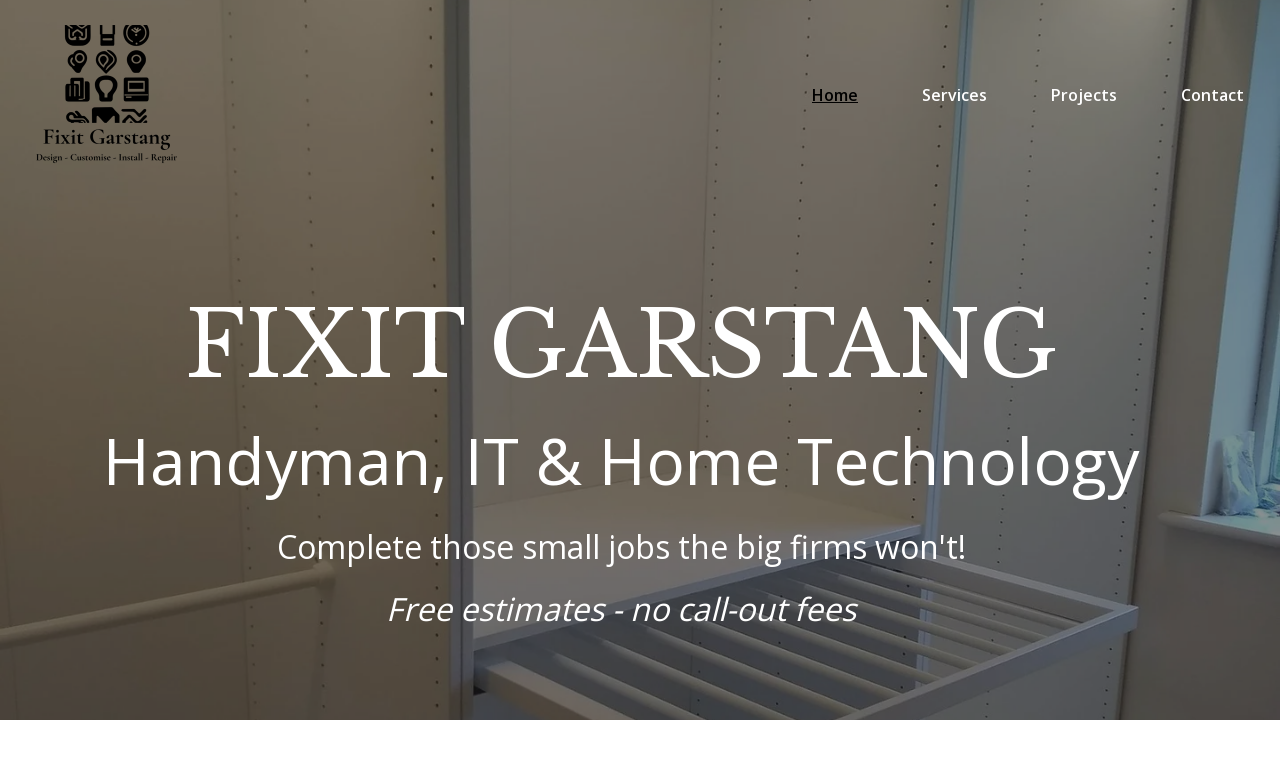

--- FILE ---
content_type: text/html
request_url: https://fixitgarstang.co.uk/
body_size: 9024
content:
<!DOCTYPE html>
<html lang="en">
	<head>
		<meta charset="utf-8">
		<meta name="viewport" content="width=device-width, initial-scale=1.0">
		<!--[--><title>Design Customise Install Repair | Handyman Services Lancashire</title><meta name="description" content="Garstang Preston Lancaster Blackpool Blackburn Lancashire, Handyman, Joinery, Shelves, Flat-pack, Electrical, Plumbing, 3D design CAD, Appliance repair, Technology, Home automation"><link rel="icon" href="data:;base64,iVBORw0KGgo="><link rel="apple-touch-icon" href="data:;base64,iVBORw0KGgo="><meta content="https://fixitgarstang.co.uk/" property="og:url"><link rel="canonical" href="https://fixitgarstang.co.uk/"><meta content="Design Customise Install Repair | Handyman Services Lancashire" property="og:title"><meta name="twitter:title" content="Design Customise Install Repair | Handyman Services Lancashire"><meta content="website" property="og:type"><meta property="og:description" content="Garstang Preston Lancaster Blackpool Blackburn Lancashire, Handyman, Joinery, Shelves, Flat-pack, Electrical, Plumbing, 3D design CAD, Appliance repair, Technology, Home automation"><meta name="twitter:description" content="Garstang Preston Lancaster Blackpool Blackburn Lancashire, Handyman, Joinery, Shelves, Flat-pack, Electrical, Plumbing, 3D design CAD, Appliance repair, Technology, Home automation"><meta property="og:site_name" content="Handyman Services Lancashire"><!----><meta property="og:image"><meta name="twitter:image"><meta content="" property="og:image:alt"><meta content="" name="twitter:image:alt"><meta name="twitter:card" content="summary_large_image"><link rel="preconnect"><!----><!----><!----><!----><!----><!--[--><link rel="alternate" hreflang="x-default" href="https://fixitgarstang.co.uk/"><!--]--><link href="https://cdn.zyrosite.com/u1/google-fonts/font-faces?family=Hammersmith+One:wght@400&amp;family=Open+Sans:wght@400;600&amp;family=Lobster:wght@400&amp;family=Libre+Baskerville:wght@400&amp;display=swap" rel="preconnect" crossorigin="true"><link href="https://cdn.zyrosite.com/u1/google-fonts/font-faces?family=Hammersmith+One:wght@400&amp;family=Open+Sans:wght@400;600&amp;family=Lobster:wght@400&amp;family=Libre+Baskerville:wght@400&amp;display=swap" rel="preload" as="style"><link href="https://cdn.zyrosite.com/u1/google-fonts/font-faces?family=Hammersmith+One:wght@400&amp;family=Open+Sans:wght@400;600&amp;family=Lobster:wght@400&amp;family=Libre+Baskerville:wght@400&amp;display=swap" rel="stylesheet" referrerpolicy="no-referrer"><!--]-->
		<style></style>
		<link rel="prefetch" href="https://cdn.zyrosite.com/cdn-builder-placeholders/astro-traffic.txt">

		
	<link rel="stylesheet" href="/_astro/_...slug_.3a41439e.css" /><script type="module" src="/_astro/page.d79c7bc6.js"></script></head>

	<body>
		<div>
			<style>astro-island,astro-slot,astro-static-slot{display:contents}</style><script>(()=>{var e=async t=>{await(await t())()};(self.Astro||(self.Astro={})).only=e;window.dispatchEvent(new Event("astro:only"));})();;(()=>{var l;{let c={0:t=>t,1:t=>JSON.parse(t,o),2:t=>new RegExp(t),3:t=>new Date(t),4:t=>new Map(JSON.parse(t,o)),5:t=>new Set(JSON.parse(t,o)),6:t=>BigInt(t),7:t=>new URL(t),8:t=>new Uint8Array(JSON.parse(t)),9:t=>new Uint16Array(JSON.parse(t)),10:t=>new Uint32Array(JSON.parse(t))},o=(t,s)=>{if(t===""||!Array.isArray(s))return s;let[e,n]=s;return e in c?c[e](n):void 0};customElements.get("astro-island")||customElements.define("astro-island",(l=class extends HTMLElement{constructor(){super(...arguments);this.hydrate=()=>{if(!this.hydrator||this.parentElement&&this.parentElement.closest("astro-island[ssr]"))return;let s=this.querySelectorAll("astro-slot"),e={},n=this.querySelectorAll("template[data-astro-template]");for(let r of n){let i=r.closest(this.tagName);!i||!i.isSameNode(this)||(e[r.getAttribute("data-astro-template")||"default"]=r.innerHTML,r.remove())}for(let r of s){let i=r.closest(this.tagName);!i||!i.isSameNode(this)||(e[r.getAttribute("name")||"default"]=r.innerHTML)}let a=this.hasAttribute("props")?JSON.parse(this.getAttribute("props"),o):{};this.hydrator(this)(this.Component,a,e,{client:this.getAttribute("client")}),this.removeAttribute("ssr"),window.removeEventListener("astro:hydrate",this.hydrate),window.dispatchEvent(new CustomEvent("astro:hydrate"))}}connectedCallback(){!this.hasAttribute("await-children")||this.firstChild?this.childrenConnectedCallback():new MutationObserver((s,e)=>{e.disconnect(),this.childrenConnectedCallback()}).observe(this,{childList:!0})}async childrenConnectedCallback(){window.addEventListener("astro:hydrate",this.hydrate);let s=this.getAttribute("before-hydration-url");s&&await import(s),this.start()}start(){let s=JSON.parse(this.getAttribute("opts")),e=this.getAttribute("client");if(Astro[e]===void 0){window.addEventListener(`astro:${e}`,()=>this.start(),{once:!0});return}Astro[e](async()=>{let n=this.getAttribute("renderer-url"),[a,{default:r}]=await Promise.all([import(this.getAttribute("component-url")),n?import(n):()=>()=>{}]),i=this.getAttribute("component-export")||"default";if(!i.includes("."))this.Component=a[i];else{this.Component=a;for(let d of i.split("."))this.Component=this.Component[d]}return this.hydrator=r,this.hydrate},s,this)}attributeChangedCallback(){this.hydrator&&this.hydrate()}},l.observedAttributes=["props"],l))}})();</script><astro-island uid="ZmrqX4" component-url="/_astro/ClientHead.e26cfb84.js" component-export="default" renderer-url="/_astro/client.b8996d05.js" props="{&quot;page-noindex&quot;:[0,false],&quot;canonical-url&quot;:[0,&quot;https://fixitgarstang.co.uk/&quot;],&quot;site-meta&quot;:[0,{&quot;version&quot;:[0,114],&quot;isLayout&quot;:[0,true],&quot;template&quot;:[0,&quot;stornoway&quot;],&quot;metaTitle&quot;:[0,&quot;Handyman Services Lancashire&quot;],&quot;headerHeight&quot;:[0,239.3000030517578],&quot;defaultLocale&quot;:[0,&quot;system&quot;],&quot;demoEcwidStoreId&quot;:[0,&quot;&quot;],&quot;headerHeightMobile&quot;:[0,230.46665954589844],&quot;demoEcommerceStoreId&quot;:[0,&quot;demo_01G0E9P2R0CFTNBWEEFCEV8EG5&quot;],&quot;shouldAddWWWPrefixToDomain&quot;:[0,false]}],&quot;domain&quot;:[0,&quot;fixitgarstang.co.uk&quot;]}" ssr="" client="only" opts="{&quot;name&quot;:&quot;ClientHead&quot;,&quot;value&quot;:&quot;vue&quot;}"></astro-island>
			<script>(()=>{var e=async t=>{await(await t())()};(self.Astro||(self.Astro={})).load=e;window.dispatchEvent(new Event("astro:load"));})();</script><astro-island uid="Z115gzn" component-url="/_astro/Page.64337a54.js" component-export="default" renderer-url="/_astro/client.b8996d05.js" props="{&quot;page-data&quot;:[0,{&quot;pages&quot;:[0,{&quot;home&quot;:[0,{&quot;meta&quot;:[0,{&quot;title&quot;:[0,&quot;Design Customise Install Repair&quot;],&quot;noindex&quot;:[0,false],&quot;ogImageAlt&quot;:[0,&quot;&quot;],&quot;description&quot;:[0,&quot;Garstang Preston Lancaster Blackpool Blackburn Lancashire, Handyman, Joinery, Shelves, Flat-pack, Electrical, Plumbing, 3D design CAD, Appliance repair, Technology, Home automation&quot;],&quot;ogImagePath&quot;:[0,null],&quot;ogImageOrigin&quot;:[0,null]}],&quot;name&quot;:[0,&quot;Home&quot;],&quot;slug&quot;:[0,&quot;&quot;],&quot;type&quot;:[0,&quot;default&quot;],&quot;blocks&quot;:[1,&quot;[[0,\&quot;aCqA2TkE7\&quot;],[0,\&quot;BCClZ9bf3\&quot;]]&quot;]}],&quot;z4GqQX&quot;:[0,{&quot;meta&quot;:[0,{&quot;title&quot;:[0,&quot;Design Customise Install Repair&quot;],&quot;noindex&quot;:[0,false],&quot;ogImageAlt&quot;:[0,&quot;&quot;],&quot;description&quot;:[0,&quot;Handyman, Joinery, Shelves, Flat-pack, Electrical, Plumbing, 3D design CAD, Appliance repair, Fixit Garstang&quot;],&quot;ogImagePath&quot;:[0,null],&quot;ogImageOrigin&quot;:[0,null]}],&quot;name&quot;:[0,&quot;Services&quot;],&quot;slug&quot;:[0,&quot;services&quot;],&quot;type&quot;:[0,&quot;default&quot;],&quot;blocks&quot;:[1,&quot;[[0,\&quot;zSdC3S\&quot;]]&quot;]}],&quot;zXmZ6M&quot;:[0,{&quot;meta&quot;:[0,{&quot;title&quot;:[0,&quot;Design Customise Install Repair&quot;],&quot;noindex&quot;:[0,false],&quot;keywords&quot;:[1,&quot;[]&quot;],&quot;ogImageAlt&quot;:[0,&quot;&quot;],&quot;description&quot;:[0,&quot;Handyman, Joinery, Shelves, Flat-pack, Electrical, Plumbing, 3D design CAD, Appliance repair&quot;],&quot;ogImagePath&quot;:[0,null],&quot;ogImageOrigin&quot;:[0,null]}],&quot;name&quot;:[0,&quot;Service&quot;],&quot;slug&quot;:[0,&quot;service&quot;],&quot;type&quot;:[0,&quot;default&quot;],&quot;blocks&quot;:[1,&quot;[[0,\&quot;zZaKOI\&quot;],[0,\&quot;zqcigg\&quot;],[0,\&quot;zRgmM5\&quot;]]&quot;]}],&quot;7wty9nhKm&quot;:[0,{&quot;meta&quot;:[0,{&quot;title&quot;:[0,&quot;Design Customise Install Repair&quot;],&quot;noindex&quot;:[0,false],&quot;ogImageAlt&quot;:[0,&quot;&quot;],&quot;description&quot;:[0,&quot;Handyman, Joinery, Shelves, Flat-pack, Electrical, Plumbing, 3D design CAD, Appliance repair&quot;],&quot;ogImagePath&quot;:[0,null],&quot;ogImageOrigin&quot;:[0,null]}],&quot;name&quot;:[0,&quot;Projects&quot;],&quot;slug&quot;:[0,&quot;projects&quot;],&quot;type&quot;:[0,&quot;default&quot;],&quot;blocks&quot;:[1,&quot;[[0,\&quot;jyaZWZZA36\&quot;],[0,\&quot;zWREKx\&quot;],[0,\&quot;zFjJBT\&quot;],[0,\&quot;zWGoOG\&quot;],[0,\&quot;zYrX_S\&quot;]]&quot;]}],&quot;8MnusOITC&quot;:[0,{&quot;meta&quot;:[0,{&quot;title&quot;:[0,&quot;Design Customise Install Repair&quot;],&quot;noindex&quot;:[0,false],&quot;keywords&quot;:[1,&quot;[]&quot;],&quot;ogImageAlt&quot;:[0,&quot;&quot;],&quot;description&quot;:[0,&quot;Handyman, Joinery, Shelves, Flat-pack, Electrical, Plumbing, 3D design CAD, Appliance repair&quot;],&quot;ogImagePath&quot;:[0,null],&quot;ogImageOrigin&quot;:[0,null]}],&quot;name&quot;:[0,&quot;Testimonials&quot;],&quot;slug&quot;:[0,&quot;testimonials&quot;],&quot;type&quot;:[0,&quot;default&quot;],&quot;blocks&quot;:[1,&quot;[[0,\&quot;V5uEUiQteY\&quot;],[0,\&quot;wjh4Azj9kB\&quot;],[0,\&quot;F5RV2hGI7\&quot;]]&quot;]}],&quot;UsVCzSGXy&quot;:[0,{&quot;meta&quot;:[0,{&quot;title&quot;:[0,&quot;Design Customise Install Repair&quot;],&quot;noindex&quot;:[0,false],&quot;ogImageAlt&quot;:[0,&quot;&quot;],&quot;description&quot;:[0,&quot;Handyman, Joinery, Shelves, Flat-pack, Electrical, Plumbing, 3D design CAD, Appliance repair&quot;],&quot;ogImagePath&quot;:[0,null],&quot;ogImageOrigin&quot;:[0,null]}],&quot;name&quot;:[0,&quot;About&quot;],&quot;slug&quot;:[0,&quot;about&quot;],&quot;type&quot;:[0,&quot;default&quot;],&quot;blocks&quot;:[1,&quot;[[0,\&quot;TYJ7xSQTr5w\&quot;],[0,\&quot;d7vVUBPLo\&quot;]]&quot;]}],&quot;pOTf-kGkA&quot;:[0,{&quot;meta&quot;:[0,{&quot;title&quot;:[0,&quot;Design Customise Install Repair&quot;],&quot;noindex&quot;:[0,false],&quot;keywords&quot;:[1,&quot;[]&quot;],&quot;ogImageAlt&quot;:[0,&quot;&quot;],&quot;description&quot;:[0,&quot;Handyman, Joinery, Shelves, Flat-pack, Electrical, Plumbing, 3D design CAD, Appliance repair, Fixit&quot;],&quot;ogImagePath&quot;:[0,null],&quot;ogImageOrigin&quot;:[0,null]}],&quot;name&quot;:[0,&quot;Contact&quot;],&quot;slug&quot;:[0,&quot;contact&quot;],&quot;type&quot;:[0,&quot;default&quot;],&quot;blocks&quot;:[1,&quot;[[0,\&quot;OUnlaLixAV\&quot;]]&quot;]}]}],&quot;blocks&quot;:[0,{&quot;header&quot;:[0,{&quot;type&quot;:[0,&quot;BlockNavigation&quot;],&quot;mobile&quot;:[0,{&quot;logoHeight&quot;:[0,130.47322970639033]}],&quot;desktop&quot;:[0,{&quot;logoHeight&quot;:[0,139.30224525043178]}],&quot;settings&quot;:[0,{&quot;styles&quot;:[0,{&quot;width&quot;:[0,&quot;1240px&quot;],&quot;padding&quot;:[0,&quot;25px 16px 25px 16px&quot;],&quot;logo-width&quot;:[0,&quot;142px&quot;],&quot;cartIconSize&quot;:[0,&quot;24px&quot;],&quot;m-logo-width&quot;:[0,&quot;133px&quot;],&quot;oldContentWidth&quot;:[0,&quot;1600px&quot;],&quot;m-hamburger-color&quot;:[0,&quot;#FFFFFF&quot;],&quot;menu-item-spacing&quot;:[0,&quot;64px&quot;],&quot;space-between-menu&quot;:[0,&quot;64px&quot;],&quot;contrastBackgroundColor&quot;:[0,&quot;rgb(35, 35, 35)&quot;]}],&quot;cartText&quot;:[0,&quot;Shopping bag&quot;],&quot;isSticky&quot;:[0,true],&quot;showLogo&quot;:[0,true],&quot;isCartVisible&quot;:[0,true],&quot;logoImagePath&quot;:[0,&quot;logo-dOqr5PwQJ0CLJ97y.png&quot;],&quot;logoPlacement&quot;:[0,&quot;left&quot;],&quot;logoImageOrigin&quot;:[0,&quot;assets&quot;],&quot;m-logoPlacement&quot;:[0,&quot;left&quot;],&quot;navigationPlacement&quot;:[0,&quot;right&quot;],&quot;m-navigationPlacement&quot;:[0,&quot;right&quot;]}],&quot;zindexes&quot;:[1,&quot;[]&quot;],&quot;background&quot;:[0,{&quot;color&quot;:[0,&quot;rgb(0, 0, 0)&quot;],&quot;current&quot;:[0,&quot;color&quot;],&quot;imagePath&quot;:[0,&quot;heroimage-mk3NlZykVxcBZbkQ.png&quot;],&quot;imageOrigin&quot;:[0,&quot;assets&quot;],&quot;isTransparent&quot;:[0,true],&quot;temporaryBackground&quot;:[0,{&quot;color&quot;:[0,&quot;transparent&quot;],&quot;current&quot;:[0,&quot;color&quot;],&quot;isTransparent&quot;:[0,true]}]}],&quot;components&quot;:[1,&quot;[]&quot;],&quot;logoAspectRatio&quot;:[0,1.0193661971830985],&quot;navLinkTextColor&quot;:[0,&quot;rgb(255, 255, 255)&quot;],&quot;navLinkTextColorHover&quot;:[0,&quot;rgb(0, 0, 0)&quot;]}],&quot;BCClZ9bf3&quot;:[0,{&quot;type&quot;:[0,&quot;BlockLayout&quot;],&quot;mobile&quot;:[0,{&quot;minHeight&quot;:[0,475]}],&quot;desktop&quot;:[0,{&quot;minHeight&quot;:[0,769]}],&quot;settings&quot;:[0,{&quot;styles&quot;:[0,{&quot;rows&quot;:[0,13],&quot;width&quot;:[0,&quot;1224px&quot;],&quot;row-gap&quot;:[0,&quot;16px&quot;],&quot;row-size&quot;:[0,&quot;48px&quot;],&quot;column-gap&quot;:[0,&quot;24px&quot;],&quot;block-padding&quot;:[0,&quot;16px 0&quot;],&quot;m-block-padding&quot;:[0,&quot;90px 16px 90px 16px&quot;],&quot;oldContentWidth&quot;:[0,&quot;1600px&quot;],&quot;grid-gap-history&quot;:[0,&quot;16px 24px&quot;]}]}],&quot;zindexes&quot;:[1,&quot;[[0,\&quot;UhPwLW1iU\&quot;],[0,\&quot;P1oDhoQzR\&quot;]]&quot;],&quot;background&quot;:[0,{&quot;path&quot;:[0,&quot;photo-1534190239940-9ba8944ea261&quot;],&quot;image&quot;:[0,&quot;https://images.unsplash.com/photo-1534190239940-9ba8944ea261?ixid=MnwzOTE5Mjl8MHwxfHNlYXJjaHwyfHx0b29sc3xlbnwwfHx8fDE2NzQ0NjY5MDU&amp;ixlib=rb-4.0.3?w=1366&amp;q=70&amp;auto=format&quot;],&quot;origin&quot;:[0,&quot;unsplash&quot;],&quot;current&quot;:[0,&quot;image&quot;],&quot;overlay-opacity&quot;:[0,&quot;0.80&quot;]}],&quot;components&quot;:[1,&quot;[[0,\&quot;UhPwLW1iU\&quot;],[0,\&quot;P1oDhoQzR\&quot;]]&quot;]}],&quot;aCqA2TkE7&quot;:[0,{&quot;type&quot;:[0,&quot;BlockLayout&quot;],&quot;mobile&quot;:[0,{&quot;minHeight&quot;:[0,525]}],&quot;desktop&quot;:[0,{&quot;minHeight&quot;:[0,805]}],&quot;settings&quot;:[0,{&quot;styles&quot;:[0,{&quot;cols&quot;:[0,&quot;12&quot;],&quot;rows&quot;:[0,13],&quot;width&quot;:[0,&quot;1224px&quot;],&quot;m-rows&quot;:[0,&quot;1&quot;],&quot;col-gap&quot;:[0,&quot;24px&quot;],&quot;row-gap&quot;:[0,&quot;16px&quot;],&quot;row-size&quot;:[0,&quot;48px&quot;],&quot;column-gap&quot;:[0,&quot;24px&quot;],&quot;block-padding&quot;:[0,&quot;16px 0&quot;],&quot;m-block-padding&quot;:[0,&quot;64px 16px 108px 16px&quot;],&quot;oldContentWidth&quot;:[0,&quot;1400px&quot;],&quot;half-column-count&quot;:[0,&quot;6&quot;]}]}],&quot;zindexes&quot;:[1,&quot;[[0,\&quot;Xme3nFEXf\&quot;]]&quot;],&quot;attachment&quot;:[0,&quot;unset&quot;],&quot;background&quot;:[0,{&quot;path&quot;:[0,&quot;img_20220427_185921617-m5Kp0QwnqWTbR9eP.jpg&quot;],&quot;color&quot;:[0,null],&quot;image&quot;:[0,&quot;https://assets.zyrosite.com/AwvEogxbJ3TKaKrN/img_20220427_185921617-m5Kp0QwnqWTbR9eP.jpg&quot;],&quot;origin&quot;:[0,&quot;assets&quot;],&quot;current&quot;:[0,&quot;image&quot;],&quot;overlay-opacity&quot;:[0,&quot;0.50&quot;]}],&quot;components&quot;:[1,&quot;[[0,\&quot;Xme3nFEXf\&quot;]]&quot;],&quot;snapRowHeight&quot;:[0,26]}],&quot;FUdf9w9dXZ&quot;:[0,{&quot;slot&quot;:[0,&quot;footer&quot;],&quot;type&quot;:[0,&quot;BlockLayout&quot;],&quot;mobile&quot;:[0,{&quot;minHeight&quot;:[0,178]}],&quot;desktop&quot;:[0,{&quot;minHeight&quot;:[0,166]}],&quot;settings&quot;:[0,{&quot;styles&quot;:[0,{&quot;cols&quot;:[0,&quot;12&quot;],&quot;rows&quot;:[0,7],&quot;width&quot;:[0,&quot;1224px&quot;],&quot;m-rows&quot;:[0,&quot;1&quot;],&quot;col-gap&quot;:[0,&quot;24px&quot;],&quot;row-gap&quot;:[0,&quot;16px&quot;],&quot;row-size&quot;:[0,&quot;48px&quot;],&quot;column-gap&quot;:[0,&quot;24px&quot;],&quot;block-padding&quot;:[0,&quot;0&quot;],&quot;m-block-padding&quot;:[0,&quot;64px 16px 64px 16px&quot;],&quot;oldContentWidth&quot;:[0,&quot;1400px&quot;],&quot;half-column-count&quot;:[0,&quot;6&quot;]}]}],&quot;zindexes&quot;:[1,&quot;[[0,\&quot;594-dq1FT\&quot;],[0,\&quot;o4aT6ewu2\&quot;],[0,\&quot;dLtkwMNSg\&quot;]]&quot;],&quot;background&quot;:[0,{&quot;color&quot;:[0,&quot;rgb(0, 0, 0)&quot;],&quot;current&quot;:[0,&quot;color&quot;]}],&quot;components&quot;:[1,&quot;[[0,\&quot;594-dq1FT\&quot;],[0,\&quot;o4aT6ewu2\&quot;],[0,\&quot;dLtkwMNSg\&quot;]]&quot;]}]}],&quot;elements&quot;:[0,{&quot;594-dq1FT&quot;:[0,{&quot;type&quot;:[0,&quot;GridTextBox&quot;],&quot;mobile&quot;:[0,{&quot;top&quot;:[0,24],&quot;left&quot;:[0,0],&quot;width&quot;:[0,382],&quot;height&quot;:[0,27]}],&quot;content&quot;:[0,&quot;&lt;p style=\&quot;color: rgb(255, 255, 255); --lineHeightDesktop: 1.3; --fontSizeDesktop: 24px\&quot; class=\&quot;body\&quot;&gt;&lt;strong&gt;FIXIT GARSTANG&lt;/strong&gt;&lt;/p&gt;&quot;],&quot;desktop&quot;:[0,{&quot;top&quot;:[0,40],&quot;left&quot;:[0,0],&quot;width&quot;:[0,400],&quot;height&quot;:[0,31]}],&quot;settings&quot;:[0,{&quot;styles&quot;:[0,{&quot;text&quot;:[0,&quot;left&quot;],&quot;align&quot;:[0,&quot;flex-start&quot;],&quot;justify&quot;:[0,&quot;flex-start&quot;],&quot;m-element-margin&quot;:[0,&quot;0 0 40px 0&quot;]}]}]}],&quot;P1oDhoQzR&quot;:[0,{&quot;type&quot;:[0,&quot;GridTextBox&quot;],&quot;mobile&quot;:[0,{&quot;top&quot;:[0,171],&quot;left&quot;:[0,11],&quot;width&quot;:[0,360],&quot;height&quot;:[0,264]}],&quot;content&quot;:[0,&quot;&lt;p dir=\&quot;auto\&quot; style=\&quot;color: rgb(255, 255, 255); --lineHeightDesktop: 1.3; --fontSizeDesktop: 32px\&quot; class=\&quot;body-small\&quot;&gt;Hi, I&#39;m John, an engineer by profession, now offering the expertise gained from my career, and my lifetime interest in DIY, to get back to my love of hands-on projects from joinery to plumbing and IT.&lt;/p&gt;&lt;p dir=\&quot;auto\&quot; style=\&quot;color: rgb(255, 255, 255); --lineHeightDesktop: 1.3; --fontSizeDesktop: 24px\&quot; class=\&quot;body-small\&quot;&gt;I offer free estimates for small to medium jobs, and charge simply for the materials used and time spent on site. Let me pick up those small jobs you can&#39;t find time for or the big firms won&#39;t bother with.&lt;/p&gt;&quot;],&quot;desktop&quot;:[0,{&quot;top&quot;:[0,280],&quot;left&quot;:[0,262],&quot;width&quot;:[0,774],&quot;height&quot;:[0,284]}],&quot;settings&quot;:[0,{&quot;styles&quot;:[0,{&quot;text&quot;:[0,&quot;center&quot;],&quot;align&quot;:[0,&quot;flex-start&quot;],&quot;justify&quot;:[0,&quot;flex-start&quot;],&quot;m-element-margin&quot;:[0,&quot;0 0 65px 0&quot;]}]}]}],&quot;UhPwLW1iU&quot;:[0,{&quot;type&quot;:[0,&quot;GridTextBox&quot;],&quot;mobile&quot;:[0,{&quot;top&quot;:[0,91],&quot;left&quot;:[0,0],&quot;width&quot;:[0,382],&quot;height&quot;:[0,53]}],&quot;content&quot;:[0,&quot;&lt;h3 style=\&quot;color: rgb(255, 255, 255)\&quot;&gt;ABOUT ME&lt;/h3&gt;&quot;],&quot;desktop&quot;:[0,{&quot;top&quot;:[0,114],&quot;left&quot;:[0,56],&quot;width&quot;:[0,461],&quot;height&quot;:[0,86]}],&quot;settings&quot;:[0,{&quot;styles&quot;:[0,{&quot;text&quot;:[0,&quot;center&quot;],&quot;align&quot;:[0,&quot;flex-start&quot;],&quot;justify&quot;:[0,&quot;flex-end&quot;],&quot;m-element-margin&quot;:[0,&quot;0 0 30px 0&quot;]}]}]}],&quot;Xme3nFEXf&quot;:[0,{&quot;type&quot;:[0,&quot;GridTextBox&quot;],&quot;mobile&quot;:[0,{&quot;top&quot;:[0,68],&quot;left&quot;:[0,0],&quot;width&quot;:[0,382],&quot;height&quot;:[0,261]}],&quot;content&quot;:[0,&quot;&lt;h1 style=\&quot;color: rgb(0, 0, 0); --lineHeightMobile: 1.3; --lineHeightDesktop: 1.3; --fontSizeMobile: 50px; --fontSizeDesktop: 90px; margin-bottom: 8px\&quot;&gt;&lt;span style=\&quot;color: rgb(255, 255, 255); font-family: Libre Baskerville; font-weight: 400\&quot;&gt;FIXIT GARSTANG&lt;/span&gt;&lt;/h1&gt;&lt;p style=\&quot;color: rgb(255, 255, 255); --lineHeightDesktop: 1.3; --fontSizeDesktop: 64px; margin-bottom: 8px\&quot; class=\&quot;body\&quot;&gt;Handyman, IT &amp;amp; Home Technology&lt;/p&gt;&lt;p style=\&quot;color: rgb(255, 255, 255); --lineHeightDesktop: 1.3; --fontSizeDesktop: 48px\&quot; class=\&quot;body\&quot;&gt;&lt;span style=\&quot;--fontSizeDesktop: 32px\&quot;&gt;Complete those small jobs the big firms won&#39;t!&lt;br&gt;&lt;em&gt;Free estimates - no call-out fees&lt;/em&gt;&lt;/span&gt;&lt;/p&gt;&quot;],&quot;desktop&quot;:[0,{&quot;top&quot;:[0,98],&quot;left&quot;:[0,0],&quot;width&quot;:[0,1186],&quot;height&quot;:[0,348]}],&quot;settings&quot;:[0,{&quot;styles&quot;:[0,{&quot;text&quot;:[0,&quot;center&quot;],&quot;align&quot;:[0,&quot;flex-start&quot;],&quot;justify&quot;:[0,&quot;flex-start&quot;],&quot;m-width&quot;:[0,&quot;88.39050131926122%&quot;],&quot;m-align-self&quot;:[0,&quot;center&quot;],&quot;m-element-margin&quot;:[0,&quot;0 0 30px 0&quot;]}]}]}],&quot;dLtkwMNSg&quot;:[0,{&quot;type&quot;:[0,&quot;GridTextBox&quot;],&quot;mobile&quot;:[0,{&quot;top&quot;:[0,104],&quot;left&quot;:[0,0],&quot;width&quot;:[0,382],&quot;height&quot;:[0,48]}],&quot;content&quot;:[0,&quot;&lt;p style=\&quot;color: rgb(0, 0, 0)\&quot; class=\&quot;body-small\&quot;&gt;&lt;span style=\&quot;color: rgb(255, 255, 255)\&quot;&gt;07712 654732&lt;br&gt;john@fixitgarstang.co.uk&lt;/span&gt;&lt;/p&gt;&quot;],&quot;desktop&quot;:[0,{&quot;top&quot;:[0,80],&quot;left&quot;:[0,927],&quot;width&quot;:[0,297],&quot;height&quot;:[0,48]}],&quot;settings&quot;:[0,{&quot;styles&quot;:[0,{&quot;text&quot;:[0,&quot;left&quot;],&quot;align&quot;:[0,&quot;flex-start&quot;],&quot;justify&quot;:[0,&quot;flex-start&quot;],&quot;m-element-margin&quot;:[0,&quot;0 0 40px 0&quot;]}]}]}],&quot;o4aT6ewu2&quot;:[0,{&quot;type&quot;:[0,&quot;GridTextBox&quot;],&quot;mobile&quot;:[0,{&quot;top&quot;:[0,64],&quot;left&quot;:[0,0],&quot;width&quot;:[0,382],&quot;height&quot;:[0,24]}],&quot;content&quot;:[0,&quot;&lt;p style=\&quot;color: rgb(0, 0, 0)\&quot; class=\&quot;body-small\&quot;&gt;&lt;span style=\&quot;color: rgb(255, 255, 255)\&quot;&gt;Joe Lane, Catterall&lt;/span&gt;&lt;/p&gt;&quot;],&quot;desktop&quot;:[0,{&quot;top&quot;:[0,44],&quot;left&quot;:[0,927],&quot;width&quot;:[0,297],&quot;height&quot;:[0,24]}],&quot;settings&quot;:[0,{&quot;styles&quot;:[0,{&quot;text&quot;:[0,&quot;left&quot;],&quot;align&quot;:[0,&quot;flex-start&quot;],&quot;justify&quot;:[0,&quot;flex-start&quot;],&quot;m-element-margin&quot;:[0,&quot;0 0 32px 0&quot;]}]}]}]}],&quot;nav&quot;:[1,&quot;[[0,{\&quot;isHidden\&quot;:[0,false],\&quot;linkType\&quot;:[0,\&quot;Page\&quot;],\&quot;subItems\&quot;:[1,\&quot;[]\&quot;],\&quot;navItemId\&quot;:[0,\&quot;home\&quot;],\&quot;linkedPageId\&quot;:[0,\&quot;home\&quot;]}],[0,{\&quot;isHidden\&quot;:[0,true],\&quot;linkType\&quot;:[0,\&quot;Page\&quot;],\&quot;subItems\&quot;:[1,\&quot;[]\&quot;],\&quot;navItemId\&quot;:[0,\&quot;UsVCzSGXy\&quot;],\&quot;linkedPageId\&quot;:[0,\&quot;UsVCzSGXy\&quot;]}],[0,{\&quot;isHidden\&quot;:[0,false],\&quot;linkType\&quot;:[0,\&quot;Page\&quot;],\&quot;subItems\&quot;:[1,\&quot;[]\&quot;],\&quot;navItemId\&quot;:[0,\&quot;zU0VPR\&quot;],\&quot;linkedPageId\&quot;:[0,\&quot;z4GqQX\&quot;]}],[0,{\&quot;isHidden\&quot;:[0,false],\&quot;linkType\&quot;:[0,\&quot;Page\&quot;],\&quot;subItems\&quot;:[1,\&quot;[]\&quot;],\&quot;navItemId\&quot;:[0,\&quot;7wty9nhKm\&quot;],\&quot;linkedPageId\&quot;:[0,\&quot;7wty9nhKm\&quot;]}],[0,{\&quot;isHidden\&quot;:[0,false],\&quot;linkType\&quot;:[0,\&quot;Page\&quot;],\&quot;subItems\&quot;:[1,\&quot;[]\&quot;],\&quot;navItemId\&quot;:[0,\&quot;pOTf-kGkA\&quot;],\&quot;linkedPageId\&quot;:[0,\&quot;pOTf-kGkA\&quot;]}],[0,{\&quot;isHidden\&quot;:[0,true],\&quot;linkType\&quot;:[0,\&quot;Page\&quot;],\&quot;subItems\&quot;:[1,\&quot;[]\&quot;],\&quot;navItemId\&quot;:[0,\&quot;8MnusOITC\&quot;],\&quot;linkedPageId\&quot;:[0,\&quot;8MnusOITC\&quot;]}],[0,{\&quot;isHidden\&quot;:[0,true],\&quot;linkType\&quot;:[0,\&quot;Page\&quot;],\&quot;subItems\&quot;:[1,\&quot;[]\&quot;],\&quot;navItemId\&quot;:[0,\&quot;zU4kJk\&quot;],\&quot;linkedPageId\&quot;:[0,\&quot;zXmZ6M\&quot;]}]]&quot;],&quot;currentLocale&quot;:[0,&quot;system&quot;],&quot;homePageId&quot;:[0,&quot;home&quot;],&quot;isNavHidden&quot;:[0,false],&quot;cookieBannerAcceptText&quot;:[0,null],&quot;cookieBannerDisclaimer&quot;:[0,null],&quot;cookieBannerDeclineText&quot;:[0,null],&quot;blogReadingTimeText&quot;:[0,null],&quot;metaTitle&quot;:[0,null],&quot;meta&quot;:[0,{&quot;version&quot;:[0,114],&quot;isLayout&quot;:[0,true],&quot;template&quot;:[0,&quot;stornoway&quot;],&quot;metaTitle&quot;:[0,&quot;Handyman Services Lancashire&quot;],&quot;headerHeight&quot;:[0,239.3000030517578],&quot;defaultLocale&quot;:[0,&quot;system&quot;],&quot;demoEcwidStoreId&quot;:[0,&quot;&quot;],&quot;headerHeightMobile&quot;:[0,230.46665954589844],&quot;demoEcommerceStoreId&quot;:[0,&quot;demo_01G0E9P2R0CFTNBWEEFCEV8EG5&quot;],&quot;shouldAddWWWPrefixToDomain&quot;:[0,false]}],&quot;forms&quot;:[0,{&quot;Contact form&quot;:[0,{&quot;token&quot;:[0,&quot;AzGEVgQ4ERC6Wla3z6Xnd96jx03Y9abv&quot;]}]}],&quot;styles&quot;:[0,{&quot;h1&quot;:[0,{&quot;font-size&quot;:[0,&quot;104px&quot;],&quot;font-style&quot;:[0,&quot;normal&quot;],&quot;font-family&quot;:[0,&quot;var(--font-primary)&quot;],&quot;font-weight&quot;:[0,400],&quot;line-height&quot;:[0,&quot;1.3&quot;],&quot;m-font-size&quot;:[0,&quot;60px&quot;],&quot;letter-spacing&quot;:[0,&quot;0em&quot;],&quot;text-transform&quot;:[0,&quot;none&quot;],&quot;text-decoration&quot;:[0,&quot;none&quot;]}],&quot;h2&quot;:[0,{&quot;font-size&quot;:[0,&quot;88px&quot;],&quot;font-style&quot;:[0,&quot;normal&quot;],&quot;font-family&quot;:[0,&quot;var(--font-primary)&quot;],&quot;font-weight&quot;:[0,400],&quot;line-height&quot;:[0,&quot;1.5&quot;],&quot;m-font-size&quot;:[0,&quot;52px&quot;],&quot;letter-spacing&quot;:[0,&quot;0em&quot;],&quot;text-transform&quot;:[0,&quot;none&quot;],&quot;text-decoration&quot;:[0,&quot;none&quot;]}],&quot;h3&quot;:[0,{&quot;font-size&quot;:[0,&quot;72px&quot;],&quot;font-style&quot;:[0,&quot;normal&quot;],&quot;font-family&quot;:[0,&quot;var(--font-primary)&quot;],&quot;font-weight&quot;:[0,400],&quot;line-height&quot;:[0,&quot;1.2&quot;],&quot;m-font-size&quot;:[0,&quot;44px&quot;],&quot;letter-spacing&quot;:[0,&quot;0em&quot;],&quot;text-transform&quot;:[0,&quot;none&quot;],&quot;text-decoration&quot;:[0,&quot;none&quot;]}],&quot;h4&quot;:[0,{&quot;font-size&quot;:[0,&quot;64px&quot;],&quot;font-style&quot;:[0,&quot;normal&quot;],&quot;font-family&quot;:[0,&quot;var(--font-primary)&quot;],&quot;font-weight&quot;:[0,400],&quot;line-height&quot;:[0,&quot;1.5&quot;],&quot;m-font-size&quot;:[0,&quot;36px&quot;],&quot;letter-spacing&quot;:[0,&quot;0em&quot;],&quot;text-transform&quot;:[0,&quot;normal&quot;],&quot;text-decoration&quot;:[0,&quot;none&quot;]}],&quot;h5&quot;:[0,{&quot;font-size&quot;:[0,&quot;48px&quot;],&quot;font-style&quot;:[0,&quot;normal&quot;],&quot;font-family&quot;:[0,&quot;var(--font-primary)&quot;],&quot;font-weight&quot;:[0,400],&quot;line-height&quot;:[0,&quot;1.5&quot;],&quot;m-font-size&quot;:[0,&quot;28px&quot;],&quot;letter-spacing&quot;:[0,&quot;0em&quot;],&quot;text-transform&quot;:[0,&quot;none&quot;],&quot;text-decoration&quot;:[0,&quot;none&quot;]}],&quot;h6&quot;:[0,{&quot;font-size&quot;:[0,&quot;30px&quot;],&quot;font-style&quot;:[0,&quot;normal&quot;],&quot;font-family&quot;:[0,&quot;var(--font-primary)&quot;],&quot;font-weight&quot;:[0,400],&quot;line-height&quot;:[0,&quot;1.5&quot;],&quot;m-font-size&quot;:[0,&quot;20px&quot;],&quot;letter-spacing&quot;:[0,&quot;0em&quot;],&quot;text-transform&quot;:[0,&quot;none&quot;],&quot;text-decoration&quot;:[0,&quot;none&quot;]}],&quot;body&quot;:[0,{&quot;font-size&quot;:[0,&quot;18px&quot;],&quot;font-style&quot;:[0,&quot;normal&quot;],&quot;font-family&quot;:[0,&quot;var(--font-secondary)&quot;],&quot;font-weight&quot;:[0,400],&quot;line-height&quot;:[0,&quot;1.5&quot;],&quot;m-font-size&quot;:[0,&quot;18px&quot;],&quot;letter-spacing&quot;:[0,&quot;0em&quot;],&quot;text-transform&quot;:[0,&quot;none&quot;],&quot;text-decoration&quot;:[0,&quot;none&quot;]}],&quot;font&quot;:[0,{&quot;primary&quot;:[0,&quot;&#39;Hammersmith One&#39;,sans-serif&quot;],&quot;secondary&quot;:[0,&quot;&#39;Open Sans&#39;,sans-serif&quot;]}],&quot;nav-link&quot;:[0,{&quot;font-size&quot;:[0,&quot;16px&quot;],&quot;font-style&quot;:[0,&quot;normal&quot;],&quot;font-family&quot;:[0,&quot;var(--font-secondary)&quot;],&quot;font-weight&quot;:[0,600],&quot;line-height&quot;:[0,&quot;1.3&quot;],&quot;m-font-size&quot;:[0,&quot;16px&quot;],&quot;letter-spacing&quot;:[0,&quot;0em&quot;],&quot;text-transform&quot;:[0,&quot;none&quot;],&quot;text-decoration&quot;:[0,&quot;none&quot;]}],&quot;body-large&quot;:[0,{&quot;font-size&quot;:[0,&quot;24px&quot;],&quot;font-style&quot;:[0,&quot;normal&quot;],&quot;font-family&quot;:[0,&quot;var(--font-secondary)&quot;],&quot;font-weight&quot;:[0,400],&quot;line-height&quot;:[0,&quot;1.5&quot;],&quot;m-font-size&quot;:[0,&quot;20px&quot;],&quot;letter-spacing&quot;:[0,&quot;0em&quot;],&quot;text-transform&quot;:[0,&quot;normal&quot;],&quot;text-decoration&quot;:[0,&quot;none&quot;]}],&quot;body-small&quot;:[0,{&quot;font-size&quot;:[0,&quot;16px&quot;],&quot;font-style&quot;:[0,&quot;normal&quot;],&quot;font-family&quot;:[0,&quot;var(--font-secondary)&quot;],&quot;font-weight&quot;:[0,400],&quot;line-height&quot;:[0,&quot;1.5&quot;],&quot;m-font-size&quot;:[0,&quot;16px&quot;],&quot;letter-spacing&quot;:[0,&quot;0em&quot;],&quot;text-transform&quot;:[0,&quot;none&quot;],&quot;text-decoration&quot;:[0,&quot;none&quot;]}],&quot;grid-button-primary&quot;:[0,{&quot;font-size&quot;:[0,&quot;16px&quot;],&quot;padding-x&quot;:[0,&quot;56px&quot;],&quot;padding-y&quot;:[0,&quot;20px&quot;],&quot;font-style&quot;:[0,&quot;normal&quot;],&quot;border-null&quot;:[0,&quot;none&quot;],&quot;font-family&quot;:[0,&quot;var(--font-secondary)&quot;],&quot;font-weight&quot;:[0,600],&quot;line-height&quot;:[0,&quot;1.35&quot;],&quot;m-font-size&quot;:[0,&quot;16px&quot;],&quot;m-padding-x&quot;:[0,&quot;32px&quot;],&quot;m-padding-y&quot;:[0,&quot;12px&quot;],&quot;box-shadow-x&quot;:[0,&quot;0px&quot;],&quot;box-shadow-y&quot;:[0,&quot;0px&quot;],&quot;border-radius&quot;:[0,&quot;0px&quot;],&quot;letter-spacing&quot;:[0,&quot;0em&quot;],&quot;text-transform&quot;:[0,&quot;&quot;],&quot;box-shadow-blur&quot;:[0,&quot;0px&quot;],&quot;box-shadow-null&quot;:[0,&quot;none&quot;],&quot;m-border-radius&quot;:[0,&quot;0px&quot;],&quot;text-decoration&quot;:[0,&quot;none&quot;],&quot;box-shadow-color&quot;:[0,&quot;rgba(0, 0, 0, 0)&quot;],&quot;border-null-hover&quot;:[0,&quot;none&quot;],&quot;box-shadow-spread&quot;:[0,&quot;0px&quot;],&quot;box-shadow-x-hover&quot;:[0,&quot;0px&quot;],&quot;box-shadow-y-hover&quot;:[0,&quot;0px&quot;],&quot;transition-duration&quot;:[0,&quot;0.2s&quot;],&quot;background-color-null&quot;:[0,&quot;&quot;],&quot;box-shadow-blur-hover&quot;:[0,&quot;0px&quot;],&quot;box-shadow-null-hover&quot;:[0,&quot;none&quot;],&quot;box-shadow-color-hover&quot;:[0,&quot;0px&quot;],&quot;box-shadow-spread-hover&quot;:[0,&quot;0px&quot;],&quot;transition-timing-function&quot;:[0,&quot;ease&quot;],&quot;background-color-null-hover&quot;:[0,&quot;&quot;]}],&quot;grid-button-secondary&quot;:[0,{&quot;font-size&quot;:[0,&quot;16px&quot;],&quot;padding-x&quot;:[0,&quot;56px&quot;],&quot;padding-y&quot;:[0,&quot;20px&quot;],&quot;font-style&quot;:[0,&quot;normal&quot;],&quot;border-null&quot;:[0,&quot;none&quot;],&quot;font-family&quot;:[0,&quot;var(--font-secondary)&quot;],&quot;font-weight&quot;:[0,600],&quot;line-height&quot;:[0,&quot;1.35&quot;],&quot;m-font-size&quot;:[0,&quot;16px&quot;],&quot;m-padding-x&quot;:[0,&quot;32px&quot;],&quot;m-padding-y&quot;:[0,&quot;12px&quot;],&quot;box-shadow-x&quot;:[0,&quot;0px&quot;],&quot;box-shadow-y&quot;:[0,&quot;0px&quot;],&quot;border-radius&quot;:[0,&quot;0px&quot;],&quot;letter-spacing&quot;:[0,&quot;0em&quot;],&quot;text-transform&quot;:[0,&quot;&quot;],&quot;box-shadow-blur&quot;:[0,&quot;0px&quot;],&quot;box-shadow-null&quot;:[0,&quot;none&quot;],&quot;m-border-radius&quot;:[0,&quot;0px&quot;],&quot;text-decoration&quot;:[0,&quot;none&quot;],&quot;box-shadow-color&quot;:[0,&quot;rgba(0, 0, 0, 0)&quot;],&quot;border-null-hover&quot;:[0,&quot;&quot;],&quot;box-shadow-spread&quot;:[0,&quot;0px&quot;],&quot;box-shadow-x-hover&quot;:[0,&quot;0px&quot;],&quot;box-shadow-y-hover&quot;:[0,&quot;0px&quot;],&quot;transition-duration&quot;:[0,&quot;0.2s&quot;],&quot;background-color-null&quot;:[0,&quot;&quot;],&quot;box-shadow-blur-hover&quot;:[0,&quot;0px&quot;],&quot;box-shadow-null-hover&quot;:[0,&quot;none&quot;],&quot;box-shadow-color-hover&quot;:[0,&quot;0px&quot;],&quot;box-shadow-spread-hover&quot;:[0,&quot;0px&quot;],&quot;transition-timing-function&quot;:[0,&quot;ease&quot;],&quot;background-color-null-hover&quot;:[0,&quot;&quot;]}]}],&quot;domain&quot;:[0,&quot;fixitgarstang.co.uk&quot;],&quot;siteId&quot;:[0,&quot;AwvEogxbJ3TKaKrN&quot;],&quot;ecommerceShoppingCart&quot;:[0,null],&quot;blogCategories&quot;:[0,{}],&quot;languageSwitcherLanguages&quot;:[1,&quot;[]&quot;],&quot;currentPageId&quot;:[0,&quot;home&quot;],&quot;languageKeys&quot;:[1,&quot;[[0,\&quot;system\&quot;]]&quot;],&quot;ecwidPages&quot;:[0,{}]}]}" ssr="" client="load" opts="{&quot;name&quot;:&quot;Page&quot;,&quot;value&quot;:true}" await-children=""><!--[--><main style="--h1-font-size:104px;--h1-font-style:normal;--h1-font-family:var(--font-primary);--h1-font-weight:400;--h1-line-height:1.3;--h1-m-font-size:60px;--h1-letter-spacing:0em;--h1-text-transform:none;--h1-text-decoration:none;--h2-font-size:88px;--h2-font-style:normal;--h2-font-family:var(--font-primary);--h2-font-weight:400;--h2-line-height:1.5;--h2-m-font-size:52px;--h2-letter-spacing:0em;--h2-text-transform:none;--h2-text-decoration:none;--h3-font-size:72px;--h3-font-style:normal;--h3-font-family:var(--font-primary);--h3-font-weight:400;--h3-line-height:1.2;--h3-m-font-size:44px;--h3-letter-spacing:0em;--h3-text-transform:none;--h3-text-decoration:none;--h4-font-size:64px;--h4-font-style:normal;--h4-font-family:var(--font-primary);--h4-font-weight:400;--h4-line-height:1.5;--h4-m-font-size:36px;--h4-letter-spacing:0em;--h4-text-transform:normal;--h4-text-decoration:none;--h5-font-size:48px;--h5-font-style:normal;--h5-font-family:var(--font-primary);--h5-font-weight:400;--h5-line-height:1.5;--h5-m-font-size:28px;--h5-letter-spacing:0em;--h5-text-transform:none;--h5-text-decoration:none;--h6-font-size:30px;--h6-font-style:normal;--h6-font-family:var(--font-primary);--h6-font-weight:400;--h6-line-height:1.5;--h6-m-font-size:20px;--h6-letter-spacing:0em;--h6-text-transform:none;--h6-text-decoration:none;--body-font-size:18px;--body-font-style:normal;--body-font-family:var(--font-secondary);--body-font-weight:400;--body-line-height:1.5;--body-m-font-size:18px;--body-letter-spacing:0em;--body-text-transform:none;--body-text-decoration:none;--font-primary:&#39;Hammersmith One&#39;,sans-serif;--font-secondary:&#39;Open Sans&#39;,sans-serif;--nav-link-font-size:16px;--nav-link-font-style:normal;--nav-link-font-family:var(--font-secondary);--nav-link-font-weight:600;--nav-link-line-height:1.3;--nav-link-m-font-size:16px;--nav-link-letter-spacing:0em;--nav-link-text-transform:none;--nav-link-text-decoration:none;--body-large-font-size:24px;--body-large-font-style:normal;--body-large-font-family:var(--font-secondary);--body-large-font-weight:400;--body-large-line-height:1.5;--body-large-m-font-size:20px;--body-large-letter-spacing:0em;--body-large-text-transform:normal;--body-large-text-decoration:none;--body-small-font-size:16px;--body-small-font-style:normal;--body-small-font-family:var(--font-secondary);--body-small-font-weight:400;--body-small-line-height:1.5;--body-small-m-font-size:16px;--body-small-letter-spacing:0em;--body-small-text-transform:none;--body-small-text-decoration:none;--grid-button-primary-font-size:16px;--grid-button-primary-padding-x:56px;--grid-button-primary-padding-y:20px;--grid-button-primary-font-style:normal;--grid-button-primary-border-null:none;--grid-button-primary-font-family:var(--font-secondary);--grid-button-primary-font-weight:600;--grid-button-primary-line-height:1.35;--grid-button-primary-m-font-size:16px;--grid-button-primary-m-padding-x:32px;--grid-button-primary-m-padding-y:12px;--grid-button-primary-box-shadow-x:0px;--grid-button-primary-box-shadow-y:0px;--grid-button-primary-border-radius:0px;--grid-button-primary-letter-spacing:0em;--grid-button-primary-text-transform:;--grid-button-primary-box-shadow-blur:0px;--grid-button-primary-box-shadow-null:none;--grid-button-primary-m-border-radius:0px;--grid-button-primary-text-decoration:none;--grid-button-primary-box-shadow-color:rgba(0, 0, 0, 0);--grid-button-primary-border-null-hover:none;--grid-button-primary-box-shadow-spread:0px;--grid-button-primary-box-shadow-x-hover:0px;--grid-button-primary-box-shadow-y-hover:0px;--grid-button-primary-transition-duration:0.2s;--grid-button-primary-background-color-null:;--grid-button-primary-box-shadow-blur-hover:0px;--grid-button-primary-box-shadow-null-hover:none;--grid-button-primary-box-shadow-color-hover:0px;--grid-button-primary-box-shadow-spread-hover:0px;--grid-button-primary-transition-timing-function:ease;--grid-button-primary-background-color-null-hover:;--grid-button-secondary-font-size:16px;--grid-button-secondary-padding-x:56px;--grid-button-secondary-padding-y:20px;--grid-button-secondary-font-style:normal;--grid-button-secondary-border-null:none;--grid-button-secondary-font-family:var(--font-secondary);--grid-button-secondary-font-weight:600;--grid-button-secondary-line-height:1.35;--grid-button-secondary-m-font-size:16px;--grid-button-secondary-m-padding-x:32px;--grid-button-secondary-m-padding-y:12px;--grid-button-secondary-box-shadow-x:0px;--grid-button-secondary-box-shadow-y:0px;--grid-button-secondary-border-radius:0px;--grid-button-secondary-letter-spacing:0em;--grid-button-secondary-text-transform:;--grid-button-secondary-box-shadow-blur:0px;--grid-button-secondary-box-shadow-null:none;--grid-button-secondary-m-border-radius:0px;--grid-button-secondary-text-decoration:none;--grid-button-secondary-box-shadow-color:rgba(0, 0, 0, 0);--grid-button-secondary-border-null-hover:;--grid-button-secondary-box-shadow-spread:0px;--grid-button-secondary-box-shadow-x-hover:0px;--grid-button-secondary-box-shadow-y-hover:0px;--grid-button-secondary-transition-duration:0.2s;--grid-button-secondary-background-color-null:;--grid-button-secondary-box-shadow-blur-hover:0px;--grid-button-secondary-box-shadow-null-hover:none;--grid-button-secondary-box-shadow-color-hover:0px;--grid-button-secondary-box-shadow-spread-hover:0px;--grid-button-secondary-transition-timing-function:ease;--grid-button-secondary-background-color-null-hover:;" class="page"><div class="sticky-trigger"></div><header class="block-header block-header--is-sticky" height="239.3000030517578" heightmobile="230.46665954589844" style="--width:1240px;--padding-top:25px;--padding:25px 16px 25px 16px;--padding-right:16px;--padding-bottom:25px;--padding-left:16px;--logo-width:142px;--cartIconSize:24px;--m-logo-width:133px;--oldContentWidth:1600px;--m-hamburger-color:#FFFFFF;--menu-item-spacing:64px;--space-between-menu:64px;--contrastBackgroundColor:rgb(35, 35, 35);--background-color:rgb(0, 0, 0);--44d44540:flex-end;--cd7af960:none;--0d335b46:right;" data-v-711a92b6><div class="background" style="--background-color:transparent;" data-v-711a92b6></div><div class="block-header__content" style="--navigation-grid-template-columns:minmax(calc(var(--logo-width) + var(--space-between-menu)), auto) 1fr;--m-navigation-grid-template-columns:minmax(calc(var(--m-logo-width, var(--logo-width)) + var(--space-between-menu)), auto) 1fr;--logo-grid-row:1/2;--m-logo-grid-row:1/2;--logo-grid-column:1/2;--m-logo-grid-column:1/2;--logo-justify-self:flex-start;--m-logo-justify-self:flex-start;--logo-image-object-position:left center;--m-logo-image-object-position:left center;--links-grid-row:1/2;--m-links-grid-row:1/2;--links-grid-column:2/3;--m-links-grid-column:2/3;--cart-grid-row:1/2;--cart-grid-column:3/3;--logo-spacing:0 var(--space-between-menu) 0 0;--m-logo-spacing:0 var(--space-between-menu) 0 0;--navigation-text-align:right;--m-navigation-text-align:right;--navigation-justify-self:flex-end;--m-navigation-justify-self:flex-end;--mobile-background:var(--background-color,  var(--background-image));--dropdown-background-color:rgb(0, 0, 0);--m-dropdown-background-color:rgb(0, 0, 0);--dropdown-background-contrast-color:rgb(35, 35, 35);--nav-link-text-color:rgb(255, 255, 255);--nav-link-text-color-hover:rgb(0, 0, 0);" data-v-711a92b6><a class="block-header-logo block-header__logo" href="/" style="--height:139.30224525043178px;--m-height:130.47322970639033px;--width:142px;--m-width:133px;" data-v-711a92b6 data-v-237d5d94><img class="block-header-logo__image" src="https://assets.zyrosite.com/cdn-cgi/image/format=auto,w=284,fit=crop,q=95/AwvEogxbJ3TKaKrN/logo-dOqr5PwQJ0CLJ97y.png" alt="Handyman Services Lancashire logo" data-v-237d5d94></a><button type="button" class="burger block-header__burger" title="Menu" style="--burger-color:var(--nav-link-text-color);" data-v-711a92b6 data-v-1f7d7080><span class="burger__bun" data-v-1f7d7080></span><span class="burger__meat" data-v-1f7d7080></span><span class="burger__bun" data-v-1f7d7080></span></button><nav class="block-header__nav" data-v-711a92b6><ul class="block-header__links block-header__links--align-right" data-v-711a92b6><!--[--><li class="block-header-item" data-v-711a92b6 data-v-ee55214b><label class="block-header-item__label" data-v-ee55214b><!----><div class="item-content-wrapper item-content-wrapper--active block-header-item__item" aria-haspopup="false" data-v-ee55214b data-v-cf3ff533><a class="item-content" href="/" data-v-cf3ff533>Home</a><!----></div><!----></label></li><li class="block-header-item" data-v-711a92b6 data-v-ee55214b><label class="block-header-item__label" data-v-ee55214b><!----><div class="item-content-wrapper block-header-item__item" aria-haspopup="false" data-v-ee55214b data-v-cf3ff533><a class="item-content" href="/services" data-v-cf3ff533>Services</a><!----></div><!----></label></li><li class="block-header-item" data-v-711a92b6 data-v-ee55214b><label class="block-header-item__label" data-v-ee55214b><!----><div class="item-content-wrapper block-header-item__item" aria-haspopup="false" data-v-ee55214b data-v-cf3ff533><a class="item-content" href="/projects" data-v-cf3ff533>Projects</a><!----></div><!----></label></li><li class="block-header-item" data-v-711a92b6 data-v-ee55214b><label class="block-header-item__label" data-v-ee55214b><!----><div class="item-content-wrapper block-header-item__item" aria-haspopup="false" data-v-ee55214b data-v-cf3ff533><a class="item-content" href="/contact" data-v-cf3ff533>Contact</a><!----></div><!----></label></li><!--]--><!----><!----></ul></nav><!----><!----></div></header><div class="blocks"><!--[--><section id="aCqA2TkE7" class="block" style="--header-height:239.3000030517578px;--header-height-mobile:230.46665954589844px;--cols:12;--rows:13;--width:1224px;--m-rows:1;--col-gap:24px;--row-gap:16px;--row-size:48px;--column-gap:24px;--block-padding-top:16px;--block-padding:16px 0;--block-padding-right:0;--block-padding-bottom:16px;--block-padding-left:0;--m-block-padding:64px 16px 108px 16px;--oldContentWidth:1400px;--half-column-count:6;" data-v-a3075b03><div class="block-background" style="--background-color:transparent;--background-overlay-opacity:0.50;" data-v-a3075b03><img alt="" src="https://assets.zyrosite.com/cdn-cgi/image/format=auto,w=1920,fit=crop/AwvEogxbJ3TKaKrN/img_20220427_185921617-m5Kp0QwnqWTbR9eP.jpg" srcset="https://assets.zyrosite.com/cdn-cgi/image/format=auto,w=360,fit=crop/AwvEogxbJ3TKaKrN/img_20220427_185921617-m5Kp0QwnqWTbR9eP.jpg 360w,https://assets.zyrosite.com/cdn-cgi/image/format=auto,w=720,fit=crop/AwvEogxbJ3TKaKrN/img_20220427_185921617-m5Kp0QwnqWTbR9eP.jpg 720w,https://assets.zyrosite.com/cdn-cgi/image/format=auto,w=945,fit=crop/AwvEogxbJ3TKaKrN/img_20220427_185921617-m5Kp0QwnqWTbR9eP.jpg 945w,https://assets.zyrosite.com/cdn-cgi/image/format=auto,w=1080,fit=crop/AwvEogxbJ3TKaKrN/img_20220427_185921617-m5Kp0QwnqWTbR9eP.jpg 1080w,https://assets.zyrosite.com/cdn-cgi/image/format=auto,w=1440,fit=crop/AwvEogxbJ3TKaKrN/img_20220427_185921617-m5Kp0QwnqWTbR9eP.jpg 1440w,https://assets.zyrosite.com/cdn-cgi/image/format=auto,w=2880,fit=crop/AwvEogxbJ3TKaKrN/img_20220427_185921617-m5Kp0QwnqWTbR9eP.jpg 2880w,https://assets.zyrosite.com/cdn-cgi/image/format=auto,w=1920,fit=crop/AwvEogxbJ3TKaKrN/img_20220427_185921617-m5Kp0QwnqWTbR9eP.jpg 1920w,https://assets.zyrosite.com/cdn-cgi/image/format=auto,w=3840,fit=crop/AwvEogxbJ3TKaKrN/img_20220427_185921617-m5Kp0QwnqWTbR9eP.jpg 3840w" width="100vw" sizes="(max-width: 500px) 800px, 100vw" loading="eager" class="block-background__image"><div class="block-background__overlay"></div></div><div class="block-layout block-layout--layout" style="--m-grid-template-rows:16.42512077294686vw auto 196px;--t-grid-template-rows:minmax(68px, auto) minmax(261px, auto) 1fr;--small-desktop-grid-template-rows:8.006535947712418vw auto 359px;--grid-template-rows:minmax(98px, auto) minmax(348px, auto) 1fr;--m-grid-template-columns:100%;--grid-template-columns:96.89542483660131% 3.104575163398693%;--m-block-min-height:auto;--t-block-min-height:525px;--small-desktop-block-min-height:auto;--block-min-height:805px;--666d73bf:1224px;--3d2a3e41:414px;--0cffcf43:0 3.864734299516908vw;--80a3d7f2:0 16px;" data-v-a3075b03><!--[--><!--[--><div class="layout-element layout-element--layout layout-element transition transition--undefined" style="--text:center;--align:flex-start;--justify:flex-start;--m-width:88.39050131926122%;--m-align-self:center;--m-element-margin:0 0 30px 0;--z-index:1;--grid-row:2/3;--grid-column:1/2;--m-grid-row:2/3;--m-grid-column:1/2;"><!--[--><!----><!----><!----><!----><!----><div class="text-box layout-element__component layout-element__component--GridTextBox" id="Xme3nFEXf" style="--36f106d3:break-spaces;--0706d955:break-spaces;"><h1 style="color: rgb(0, 0, 0); --lineHeightMobile: 1.3; --lineHeightDesktop: 1.3; --fontSizeMobile: 50px; --fontSizeDesktop: 90px; margin-bottom: 8px"><span style="color: rgb(255, 255, 255); font-family: Libre Baskerville; font-weight: 400">FIXIT GARSTANG</span></h1><p style="color: rgb(255, 255, 255); --lineHeightDesktop: 1.3; --fontSizeDesktop: 64px; margin-bottom: 8px" class="body">Handyman, IT &amp; Home Technology</p><p style="color: rgb(255, 255, 255); --lineHeightDesktop: 1.3; --fontSizeDesktop: 48px" class="body"><span style="--fontSizeDesktop: 32px">Complete those small jobs the big firms won't!<br><em>Free estimates - no call-out fees</em></span></p></div><!----><!----><!----><!----><!----><!----><!----><!----><!--[--><!--]--><!--]--></div><!--]--><!--]--></div><!----><!----><!----><!----><!----><!----></section><section id="BCClZ9bf3" class="block" style="--rows:13;--width:1224px;--row-gap:16px;--row-size:48px;--column-gap:24px;--block-padding-top:16px;--block-padding:16px 0;--block-padding-right:0;--block-padding-bottom:16px;--block-padding-left:0;--m-block-padding:90px 16px 90px 16px;--oldContentWidth:1600px;--grid-gap-history:16px 24px;" data-v-a3075b03><div class="block-background" style="--background-color:transparent;--background-overlay-opacity:0.80;" data-v-a3075b03><img alt="" src="https://images.unsplash.com/photo-1534190239940-9ba8944ea261?auto=format&amp;fit=crop&amp;w=1920" srcset="https://images.unsplash.com/photo-1534190239940-9ba8944ea261?auto=format&amp;fit=crop&amp;w=360 360w,https://images.unsplash.com/photo-1534190239940-9ba8944ea261?auto=format&amp;fit=crop&amp;w=720 720w,https://images.unsplash.com/photo-1534190239940-9ba8944ea261?auto=format&amp;fit=crop&amp;w=945 945w,https://images.unsplash.com/photo-1534190239940-9ba8944ea261?auto=format&amp;fit=crop&amp;w=1080 1080w,https://images.unsplash.com/photo-1534190239940-9ba8944ea261?auto=format&amp;fit=crop&amp;w=1440 1440w,https://images.unsplash.com/photo-1534190239940-9ba8944ea261?auto=format&amp;fit=crop&amp;w=2880 2880w,https://images.unsplash.com/photo-1534190239940-9ba8944ea261?auto=format&amp;fit=crop&amp;w=1920 1920w,https://images.unsplash.com/photo-1534190239940-9ba8944ea261?auto=format&amp;fit=crop&amp;w=3840 3840w" width="100vw" sizes="(max-width: 500px) 800px, 100vw" loading="lazy" class="block-background__image"><div class="block-background__overlay"></div></div><div class="block-layout block-layout--layout" style="--m-grid-template-rows:21.980676328502415vw auto 6.521739130434782vw auto 40px;--t-grid-template-rows:minmax(91px, auto) minmax(53px, auto) minmax(27px, auto) minmax(264px, auto) 1fr;--small-desktop-grid-template-rows:9.313725490196079vw auto 6.5359477124183005vw auto 205px;--grid-template-rows:minmax(114px, auto) minmax(86px, auto) minmax(80px, auto) minmax(284px, auto) 1fr;--m-grid-template-columns:2.8795811518324608% 94.24083769633508% 2.8795811518324608%;--grid-template-columns:4.57516339869281% 16.830065359477125% 20.833333333333336% 42.40196078431372% 15.359477124183007%;--m-block-min-height:auto;--t-block-min-height:475px;--small-desktop-block-min-height:auto;--block-min-height:769px;--666d73bf:1224px;--3d2a3e41:414px;--0cffcf43:0 3.864734299516908vw;--80a3d7f2:0 16px;" data-v-a3075b03><!--[--><!--[--><div class="layout-element layout-element--layout layout-element transition transition--undefined" style="--text:center;--align:flex-start;--justify:flex-end;--m-element-margin:0 0 30px 0;--z-index:1;--grid-row:2/3;--grid-column:2/4;--m-grid-row:2/3;--m-grid-column:1/4;"><!--[--><!----><!----><!----><!----><!----><div class="text-box layout-element__component layout-element__component--GridTextBox" id="UhPwLW1iU" style="--36f106d3:break-spaces;--0706d955:break-spaces;"><h3 style="color: rgb(255, 255, 255)">ABOUT ME</h3></div><!----><!----><!----><!----><!----><!----><!----><!----><!--[--><!--]--><!--]--></div><div class="layout-element layout-element--layout layout-element transition transition--undefined" style="--text:center;--align:flex-start;--justify:flex-start;--m-element-margin:0 0 65px 0;--z-index:2;--grid-row:4/5;--grid-column:3/5;--m-grid-row:4/5;--m-grid-column:2/3;"><!--[--><!----><!----><!----><!----><!----><div class="text-box layout-element__component layout-element__component--GridTextBox" id="P1oDhoQzR" style="--36f106d3:break-spaces;--0706d955:break-spaces;"><p dir="auto" style="color: rgb(255, 255, 255); --lineHeightDesktop: 1.3; --fontSizeDesktop: 32px" class="body-small">Hi, I'm John, an engineer by profession, now offering the expertise gained from my career, and my lifetime interest in DIY, to get back to my love of hands-on projects from joinery to plumbing and IT.</p><p dir="auto" style="color: rgb(255, 255, 255); --lineHeightDesktop: 1.3; --fontSizeDesktop: 24px" class="body-small">I offer free estimates for small to medium jobs, and charge simply for the materials used and time spent on site. Let me pick up those small jobs you can't find time for or the big firms won't bother with.</p></div><!----><!----><!----><!----><!----><!----><!----><!----><!--[--><!--]--><!--]--></div><!--]--><!--]--></div><!----><!----><!----><!----><!----><!----></section><section id="FUdf9w9dXZ" class="block block--footer" style="--cols:12;--rows:7;--width:1224px;--m-rows:1;--col-gap:24px;--row-gap:16px;--row-size:48px;--column-gap:24px;--block-padding-top:0;--block-padding:0;--block-padding-right:0;--block-padding-bottom:0;--block-padding-left:0;--m-block-padding:64px 16px 64px 16px;--oldContentWidth:1400px;--half-column-count:6;" data-v-a3075b03><div class="block-background" style="--background-color:rgb(0, 0, 0);--background-overlay-opacity:0;" data-v-a3075b03><!----><!----></div><div class="block-layout block-layout--layout" style="--m-grid-template-rows:5.797101449275362vw auto 3.140096618357488vw auto 3.864734299516908vw auto 26px;--t-grid-template-rows:minmax(24px, auto) minmax(27px, auto) minmax(13px, auto) minmax(24px, auto) minmax(16px, auto) minmax(48px, auto) 1fr;--small-desktop-grid-template-rows:3.2679738562091503vw 0.32679738562091504vw auto auto 0.7352941176470589vw auto 38px;--grid-template-rows:minmax(40px, auto) minmax(4px, auto) minmax(24px, auto) minmax(3px, auto) minmax(9px, auto) minmax(48px, auto) 1fr;--m-grid-template-columns:100%;--grid-template-columns:32.6797385620915% 43.05555555555556% 24.264705882352942%;--m-block-min-height:auto;--t-block-min-height:178px;--small-desktop-block-min-height:auto;--block-min-height:166px;--666d73bf:1224px;--3d2a3e41:414px;--0cffcf43:0 3.864734299516908vw;--80a3d7f2:0 16px;" data-v-a3075b03><!--[--><!--[--><div class="layout-element layout-element--layout layout-element transition transition--undefined" style="--text:left;--align:flex-start;--justify:flex-start;--m-element-margin:0 0 40px 0;--z-index:1;--grid-row:2/5;--grid-column:1/2;--m-grid-row:2/3;--m-grid-column:1/2;"><!--[--><!----><!----><!----><!----><!----><div class="text-box layout-element__component layout-element__component--GridTextBox" id="594-dq1FT" style="--36f106d3:break-spaces;--0706d955:break-spaces;"><p style="color: rgb(255, 255, 255); --lineHeightDesktop: 1.3; --fontSizeDesktop: 24px" class="body"><strong>FIXIT GARSTANG</strong></p></div><!----><!----><!----><!----><!----><!----><!----><!----><!--[--><!--]--><!--]--></div><div class="layout-element layout-element--layout layout-element transition transition--undefined" style="--text:left;--align:flex-start;--justify:flex-start;--m-element-margin:0 0 32px 0;--z-index:2;--grid-row:3/4;--grid-column:3/4;--m-grid-row:4/5;--m-grid-column:1/2;"><!--[--><!----><!----><!----><!----><!----><div class="text-box layout-element__component layout-element__component--GridTextBox" id="o4aT6ewu2" style="--36f106d3:break-spaces;--0706d955:break-spaces;"><p style="color: rgb(0, 0, 0)" class="body-small"><span style="color: rgb(255, 255, 255)">Joe Lane, Catterall</span></p></div><!----><!----><!----><!----><!----><!----><!----><!----><!--[--><!--]--><!--]--></div><div class="layout-element layout-element--layout layout-element transition transition--undefined" style="--text:left;--align:flex-start;--justify:flex-start;--m-element-margin:0 0 40px 0;--z-index:3;--grid-row:6/7;--grid-column:3/4;--m-grid-row:6/7;--m-grid-column:1/2;"><!--[--><!----><!----><!----><!----><!----><div class="text-box layout-element__component layout-element__component--GridTextBox" id="dLtkwMNSg" style="--36f106d3:break-spaces;--0706d955:break-spaces;"><p style="color: rgb(0, 0, 0)" class="body-small"><span style="color: rgb(255, 255, 255)">07712 654732<br>john@fixitgarstang.co.uk</span></p></div><!----><!----><!----><!----><!----><!----><!----><!----><!--[--><!--]--><!--]--></div><!--]--><!--]--></div><!----><!----><!----><!----><!----><!----></section><!--]--></div><!----><!----><!----></main><!----><div><!----><!----></div><!--]--></astro-island>
		</div>
		
	</body>
</html>

--- FILE ---
content_type: application/javascript
request_url: https://fixitgarstang.co.uk/_astro/Page.64337a54.js
body_size: 131698
content:
import{u as Xe,v as Ot,a as Nt,C as Pl,g as rm,P as si,b as wt,m as ua,c as An,w as Me,d as qt,I as Ue,T as gt,e as Se,B as li,S as ui,f as ho,s as ci,h as om,i as kd,D as kr,M as Cn,j as am,k as im,l as sm,n as lm,o as um}from"./index.4b3b75c1.js";/* empty css                           */import{_ as J,d as Z,o as u,c as p,a as b,b as c,r as oe,e as N,f as _,n as F,g as M,h as Ce,i as yt,M as di,S as Sd,j as It,t as x,k as Oe,F as se,l as pe,m as De,w as ee,p as Pe,D as cm,q as Kt,s as cr,u as be,v as Ae,x as Fe,y as ae,E as Ht,z as On,A as Pd,B as Td,Z as dm,C as le,G as dn,H as Ns,I as Hs,J as Pt,K as Tt,L as Re,N as Us,O as fm,P as mm,Q as Cd,R as pm,T as Od,U as ca,V as hm,W as gm,X as Tl,Y as jt,$ as xt,a0 as Bt,a1 as Id,a2 as $d,a3 as D,a4 as ym,a5 as vm,a6 as bm,a7 as Cl,a8 as or,a9 as ar,aa as _a,ab as _m,ac as wm,ad as km,ae as Sm,af as Pm,ag as Ol,ah as Tm,ai as Il,aj as Cm,ak as Om,al as Im,am as fi,an as mi,ao as $l,ap as Ed,aq as El,ar as Dl,as as $m,at as Em,au as Dm,av as Lm,aw as Mm,ax as Bm,ay as Am,az as Vs,aA as pi,aB as pt,aC as un,aD as Rm,aE as Nm,aF as Hm,aG as Um,aH as ft,aI as Ll,aJ as Ml,aK as wa,aL as Bl}from"./index.3b31c8a6.js";import{g as Vm,a as qm,s as Al,b as jm,i as Dd,c as mn}from"./addDocumentElements.16a6b1f3.js";const xm=Z({props:{pageId:{type:[Number,String],required:!0}}}),Wm=b("div",{id:"fb-root"},null,-1),Gm=["page_id"];function Ym(e,t,n,r,o,i){return u(),p("div",null,[Wm,b("div",{class:"fb-customerchat",attribution:"install_email",page_id:e.pageId},null,8,Gm)])}const Fm=J(xm,[["render",Ym]]),zm=Z({components:{FacebookMessenger:Fm},props:{siteMeta:{type:Object,required:!0}},setup(e){const t=c(()=>e.siteMeta.facebookMessenger);return{whatsAppUrl:c(()=>{if(!e.siteMeta.whatsAppNumber)return null;const r=e.siteMeta.whatsAppMessage?`?text=${e.siteMeta.whatsAppMessage}`:"";return`https://wa.me/${e.siteMeta.whatsAppNumber}${r}`}),facebookMessengerId:t}}}),Km=["href"],Qm=b("svg",{width:"64",height:"64",viewBox:"0 0 64 64",xmlns:"http://www.w3.org/2000/svg"},[b("circle",{cx:"32",cy:"32",r:"32",fill:"var(--color-success-dark)"}),b("path",{d:`M11.375 52.625L14.2745 42.0323C12.4853 38.9317 11.5452 35.4169 11.5469
31.8127C11.552 20.5445 20.7216 11.375 31.988 11.375C37.4553 11.3767 42.5875 13.5062 46.4478 17.37C50.3064
21.2337 52.4308 26.3694 52.4291 31.8316C52.4239 43.1014 43.2544 52.2709 31.988 52.2709C28.5677 52.2692 25.1972
51.4116 22.2117 49.7822L11.375 52.625ZM22.7136 46.0817C25.5942 47.7919 28.3442 48.8162 31.9811 48.818C41.3448 48.818
48.9727 41.197 48.9778 31.8281C48.9813 22.4403 41.3895 14.8297 31.9948 14.8262C22.6242 14.8262 15.0016 22.4472 14.9981
31.8144C14.9964 35.6386 16.117 38.502 17.9991 41.4978L16.282 47.7678L22.7136 46.0817ZM42.285 36.6905C42.1578 36.4773
 41.8175 36.3502 41.3053 36.0941C40.7948 35.838 38.2837 34.6022 37.8145 34.432C37.347 34.2619 37.0067 34.1759 36.6647
 34.6881C36.3244 35.1986 35.3447 36.3502 35.0473 36.6905C34.75 37.0308 34.4509 37.0738 33.9405 36.8177C33.43 36.5616 31.7834
 36.0236 29.8327 34.2825C28.315 32.9281 27.2889 31.2558 26.9916 30.7436C26.6942 30.2331 26.9606 29.9564 27.215
 29.702C27.4453 29.4734 27.7255 29.1056 27.9816 28.8066C28.2411 28.5109 28.3253 28.2978 28.4972 27.9558C28.6673
 27.6155 28.5831 27.3164 28.4542 27.0603C28.3253 26.8059 27.3044 24.2914 26.8798 23.2688C26.4639 22.2736 26.0428
 22.4077 25.73 22.3922L24.7503 22.375C24.41 22.375 23.8566 22.5022 23.3891 23.0144C22.9216 23.5266 21.6016 24.7606
 21.6016 27.2752C21.6016 29.7897 23.432 32.2183 23.6864 32.5586C23.9425 32.8989 27.2872 38.0586 32.4108 40.2706C33.6294
 40.7966 34.5816 41.1111 35.3223 41.3466C36.5461 41.735 37.6598 41.68 38.5398 41.5494C39.5212 41.4033 41.5614 40.3136
 41.9877 39.1208C42.4139 37.9262 42.4139 36.9036 42.285 36.6905Z`,fill:"white"})],-1),Xm=[Qm];function Jm(e,t,n,r,o,i){const a=oe("FacebookMessenger");return u(),p("div",null,[e.facebookMessengerId?(u(),N(a,{key:0,"page-id":e.facebookMessengerId},null,8,["page-id"])):_("",!0),e.whatsAppUrl?(u(),p("a",{key:1,class:F(["whats-app-bubble",{"whats-app-bubble--next-to-messenger":e.facebookMessengerId}]),href:e.whatsAppUrl,rel:"noopener",title:"Open WhatsApp",target:"_blank"},Xm,10,Km)):_("",!0)])}const Zm=J(zm,[["render",Jm]]),Rl=M(!0),Ld=()=>{const e=t=>{Rl.value=t};return{hasUserScrolled:c(()=>!Rl.value),setIntersectingState:e}},ep={threshold:1},tp=Z({name:"StickyTrigger",setup(){const e=M(null),{setIntersectingState:t}=Ld(),n=new IntersectionObserver(([{isIntersecting:r}])=>{t(r)},ep);return Ce(()=>{n.observe(e.value)}),yt(()=>{n.disconnect()}),{stickyTriggerRef:e}}}),np={ref:"stickyTriggerRef",class:"sticky-trigger"};function rp(e,t,n,r,o,i){return u(),p("div",np,null,512)}const op=J(tp,[["render",rp]]),Nl=1600,Hl=1224,Ul=12,ap=1224,Qt=1920,ip=(e,t)=>{const[n,r,o,i]=t.split("/").map(parseFloat),{styles:a}=e.settings??{},s=Number.parseFloat(a?.["row-size"])??48,l=Number.parseFloat(a?.["column-gap"])??24,d=Number.parseFloat(a?.["row-gap"])??16,y=(Hl-(Ul-1)*l)/Ul,m=(Qt-Nl)/2+l,f=(Nl-Hl)/2-l;let h=Qt;const v=o-n,k=v*s+(v-1)*d;return r!==1&&(h-=m),i!==17&&(h-=m),r>2&&(h-=f),i<16&&(h-=f),r>3&&(h-=(r-3)*(y+l)),i<15&&(h-=(15-i)*(y+l)),i-r===1&&(h=y),{width:h,height:k}},Vl=e=>Object.prototype.toString.call(e)==="[object Object]",ir=e=>{const t=e.split(" "),n=t.length;if(n<1||n>4)throw new Error(`Cannot parse ${n} sides`);return((o,i=o,a=o,s=i)=>({top:o,right:i,bottom:a,left:s}))(...t)},sp=["padding","m-padding","block-padding"],kt=(e,t="")=>Vl(e)?Object.entries(e).reduce((n,[r,o])=>{const i=t?`${t}-${r}`:`--${r}`;if(Vl(o))return{...n,...kt(o,i)};const a=sp.includes(r)?Object.entries(ir(o)).reduce((s,[l,d])=>({...s,[`${i}-${l}`]:d,[i]:o}),{}):{[i]:o};return{...n,...a}},{}):{},ka=M([]),Md=()=>{const e=c(()=>ka.value.reduce((o,i)=>o+i.quantity,0)),t=()=>{const o=window.Ecwid.Controller.getEntryPage();window.Ecwid.openPage(o.type.toLowerCase(),{id:o.categoryId})},n=()=>{window.Ecwid&&window.Ecwid.openPage("cart")},r=o=>{ka.value=o};return{ecwidCartItems:c(()=>ka.value),ecwidCartItemCount:e,openCart:n,setEcwidCartItems:r,openEcwidHomepage:t}};function lp(e){return e&&e.__esModule&&Object.prototype.hasOwnProperty.call(e,"default")?e.default:e}const qs=(e,t,n)=>!e||!t?null:e==="assets"?`https://assets.zyrosite.com/${n}/${t}`:e==="unsplash"?`https://images.unsplash.com/${t}`:t,up=/^[\w+.-]+@[\d.A-Za-z-]+\.[A-Za-z]+$/,cp=/^\+*\({0,1}\d{1,4}\){0,1}[\d./s-]*$/,dp=/^\d+$/,fp=e=>typeof e!="string"?"":e.charAt(0).toUpperCase()+e.slice(1),Qn=e=>{const t=e.split(/[/\\]/).pop(),n=t.lastIndexOf(".");return t===""||n<1?"":t.slice(n+1).toLowerCase()},mp=[Sd,"https://assets.zyrosite.space","https://assets.zyrosite.com","https://cdn.zyrosite.com"],pp="https://images.unsplash.com",hp="cdn-cgi/image",js=[{width:360,height:640}],xs=[1,2,2.625,3],gp=[{width:1440},{width:1920}],Ws=[1,2],Gs=16,Ys=(e,t=Gs)=>[`(min-width: ${di}px) ${e}px`,`calc(100vw - ${t*2}px)`].join(", "),yp=(e,t,n={})=>{const r=n.fit||(n.shouldContain?"scale-down":"crop"),o=["format=auto",n.width&&`w=${n.width}`,n.height&&`h=${n.height}`,`fit=${r}`,n.isLossless&&"q=100",n.format&&`f=${n.format}`,n.trim&&`trim=${n.trim}`,n.quality&&!n.isLossless&&`q=${n.quality}`].filter(a=>!!a).join(",");let[,i]=t.split(e);for(;i.startsWith("/");)i=i.replace("/","");return`${e}/${hp}/${o}/${i}`},vp=(e,t={})=>{const n=new URL(e);return n.searchParams.set("auto",t.format||"format"),n.searchParams.set("fit",t.shouldContain?"clip":"crop"),t.width&&n.searchParams.set("w",t.width),t.height&&n.searchParams.set("h",t.height),t.isLossless&&n.searchParams.set("q",100),n.href},Qe=(e,t,n,r={})=>{const o=qs(e,t,n);if(!o)return null;if(Qn(o)==="svg"||Qn(o)==="ico"||Qn(o)==="gif")return o;const i=mp.find(a=>o.includes(a));return i?yp(i,o,r):o.includes(pp)?vp(o,r):o},pn=(e,t,n,r={})=>{const o=gp.map(s=>Ws.map(l=>{const d=Math.round(s.width*l);return`${Qe(e,t,n,{...r,width:d})} ${d}w`})).join(",");return`${js.map(s=>xs.map(l=>{const d=Math.round(s.width*l),y={...r,width:d};return r.isMobileFullScreen&&(y.height=Math.round(s.height*l)),`${Qe(e,t,n,y)} ${d}w`})).join(",")},${o}`},$n=(e,t,n,r={})=>{if(!r.width)return pn(e,t,n,r);const o=Ws.map(l=>{const d=Math.round(r.width*l),y=Math.round(r.height*l);return`${Qe(e,t,n,{...r,width:d,height:y})} ${d}w`}).join(","),i=(r.mobilePadding??Gs)*2;return`${js.map(l=>{const d=l.width-i;return xs.map(y=>{const m=r.width/r.height,f=Math.round(d*y),h=Math.round(f/m);return`${Qe(e,t,n,{...r,width:f,height:h})} ${f}w`}).join(",")}).join(",")},${o}`},bp=(e,t,n,r={})=>{if(!r.width)return pn(e,t,n,r);const o=Ws.map(s=>{const l=Math.round(r.width*s),d=Math.round(r.height*s);return`${Qe(e,t,n,{...r,width:l,height:d})} ${l}w`}).join(","),i=(r.mobilePadding??Gs)*2;return`${js.map(s=>{const l=Math.round((s.width-i+r.columnGap)/r.columnCount-r.columnGap);return xs.map(d=>{const y=Math.round(l*d),m=Math.round(l*d);return`${Qe(e,t,n,{...r,width:m,height:!r.isMasonryLayout&&m})} ${y}w`}).join(",")}).join(",")},${o}`},_p=({path:e,languageKeys:t=[],defaultLocale:n="system"})=>{const[r,o]=e.split("/").filter(i=>i!=="");return!t||!t.length>1?{locale:n,slug:r}:t.includes(r)?{locale:r,slug:o}:{locale:n??It,slug:r}},wp=()=>{const{getters:e}=Xe(),t=M("z-cookies-consent"),n=M("1"),r=c(()=>!!n.value),o=c(()=>n.value==="1"),i=c(()=>n.value!=="0");return Ce(()=>{const l=Vm(window.location.hostname);t.value=`z-cookies-consent-${l}`,n.value=qm(t.value)}),{acceptCookies:()=>{Al(t.value,1,365),n.value="1",jm({siteMeta:e.meta,areCookiesAllowed:i.value})},declineCookies:()=>{Al(t.value,0,1),n.value="0"},hasUserConsentedCookieBanner:r,hasUserAcceptedCookies:o,areCookiesAllowed:i}},kp=Z({__name:"CookieBanner",props:{disclaimer:{type:String,required:!0},acceptText:{type:String,default:"Accept"},declineText:{type:String,default:"Decline"},siteMeta:{type:Object,required:!0}},setup(e,{expose:t}){t();const{acceptCookies:n,declineCookies:r,hasUserConsentedCookieBanner:o}=wp(),i={acceptCookies:n,declineCookies:r,hasUserConsentedCookieBanner:o,get isAppPrerendering(){return Dd}};return Object.defineProperty(i,"__isScriptSetup",{enumerable:!1,value:!0}),i}}),Sp={key:0,class:"cookie-banner"},Pp={class:"cookie-banner__frame"},Tp={class:"cookie-banner__text"},Cp={class:"cookie-banner__controls"};function Op(e,t,n,r,o,i){return!r.isAppPrerendering&&!r.hasUserConsentedCookieBanner?(u(),p("div",Sp,[b("div",Pp,[b("p",Tp,x(n.disclaimer),1),b("div",Cp,[b("button",{class:"control-button primary",onClick:t[0]||(t[0]=(...a)=>r.acceptCookies&&r.acceptCookies(...a))},x(n.acceptText),1),b("button",{class:"control-button",onClick:t[1]||(t[1]=(...a)=>r.declineCookies&&r.declineCookies(...a))},x(n.declineText),1)])])])):_("",!0)}const Ip=J(kp,[["render",Op]]),$p=Z({name:"BlockBackground",props:{alt:{type:String,default:""},overlayOpacity:{type:String,default:null},type:{type:String,default:"color"},src:{type:String,default:null},srcset:{type:String,default:null},isEager:{type:Boolean,default:!1},color:{type:String,default:null},isFixed:{type:Boolean,default:!1}},computed:{backgroundColor(){return this.type==="color"?this.color:"transparent"},isBackgroundOverlayShown(){return this.type==="image"&&this.overlayOpacity},computedStyles(){return{"--background-color":this.backgroundColor,"--background-overlay-opacity":this.isBackgroundOverlayShown?this.overlayOpacity:0}}}}),Ep=["alt","src","srcset","loading"];function Dp(e,t,n,r,o,i){return u(),p("div",{class:F(["block-background",{"block-background--fixed":e.isFixed}]),style:Oe(e.computedStyles)},[e.type==="image"&&e.src?(u(),p("img",{key:e.src,alt:e.alt,src:e.src,srcset:e.srcset,width:"100vw",sizes:"(max-width: 500px) 800px, 100vw",loading:e.isEager?"eager":"lazy",class:F(["block-background__image",{"block-background__image--fixed":e.isFixed}])},null,10,Ep)):_("",!0),e.isBackgroundOverlayShown?(u(),p("div",{key:1,class:F(["block-background__overlay",{"block-background__overlay--fixed":e.isFixed}])},null,2)):_("",!0)],6)}const Bd=J($p,[["render",Dp]]),Lp=Z({props:{categories:{type:Array,default:()=>[]},blogCategories:{type:Object,default:()=>({})}},methods:{getCategoryNameById(e){return this.blogCategories[e]?.name?.toUpperCase()}}}),Mp={class:"categories"},Bp=["onClick"];function Ap(e,t,n,r,o,i){return u(),p("p",Mp,[(u(!0),p(se,null,pe(e.categories,(a,s)=>(u(),p("span",{key:a,class:"categories__item",onClick:l=>e.$emit("filter-category",e.categories[s])},x(e.getCategoryNameById(a)),9,Bp))),128))])}const Ad=J(Lp,[["render",Ap],["__scopeId","data-v-17a7aef3"]]),Rp=Z({__name:"BlockBlogListItemMeta",props:{authorName:{type:String,default:""},minutesAmount:{type:String,default:"0"},blogReadingTimeText:{type:String,default:""},date:{type:String,default:""},showAvatar:{type:Boolean,default:!0},showName:{type:Boolean,default:!0},showDate:{type:Boolean,default:!0},showMinutes:{type:Boolean,default:!0}},setup(e,{expose:t}){t();const n={get DEFAULT_MIN_READ_TEXT(){return cm}};return Object.defineProperty(n,"__isScriptSetup",{enumerable:!1,value:!0}),n}}),Np={class:"blog-list-item-meta"},Hp={class:"font-secondary"},Up={class:"blog-list-item-meta__author-name"},Vp={class:"blog-list-item-meta__subtitle"},qp={key:0},jp={key:1};function xp(e,t,n,r,o,i){const a=De("qa");return u(),p("div",Np,[b("div",Hp,[ee((u(),p("p",Up,[Pe(x(n.authorName),1)])),[[Ot,n.showName],[a,"blog-author"]]),ee(b("p",Vp,[n.showDate&&n.date?(u(),p("span",qp,x(n.date),1)):_("",!0),n.showMinutes?(u(),p("span",jp,x(`${n.minutesAmount} ${n.blogReadingTimeText||r.DEFAULT_MIN_READ_TEXT}`),1)):_("",!0)],512),[[Ot,n.showDate||n.showMinutes]])])])}const Rd=J(Rp,[["render",xp],["__scopeId","data-v-88ffe988"]]),Nd=e=>new Date(e).toLocaleDateString("en-US"),Wp=Z({name:"BlockBlogHeader",components:{BlockBlogListItemMeta:Rd,BlockBlogListItemCategories:Ad},props:{data:{type:Object,required:!0},currentBlogPage:{type:Object,required:!0},blogCategories:{type:Object,default:()=>({})},blogReadingTimeText:{type:[String,void 0],default:void 0}},setup(){return{getFormattedNumericDate:Nd,DATA_ATTRIBUTE_ANIMATION_ROLE:Kt,DATA_ATTRIBUTE_ANIMATION_ROLE_BLOCK_ELEMENT:cr}},computed:{categories(){return this.currentBlogPage?.categories??[]},meta(){return this.currentBlogPage?.meta??{}},authorName(){return this.meta?.authorName},shownItems(){return this.data?.settings?.shownItems??{}},areCategoriesShown(){return this.shownItems.categories&&this.categories.length}}}),Gp={class:"block-blog-header__content"},Yp={class:"font-primary block-blog-header__title"},Fp={key:0,class:"font-secondary block-blog-header__description"};function zp(e,t,n,r,o,i){const a=oe("BlockBlogListItemCategories"),s=oe("BlockBlogListItemMeta"),l=De("qa");return ee((u(),p("div",Fe({class:"block-blog-header",[e.DATA_ATTRIBUTE_ANIMATION_ROLE||""]:e.DATA_ATTRIBUTE_ANIMATION_ROLE_BLOCK_ELEMENT}),[b("div",Gp,[ee((u(),p("h1",Yp,[Pe(x(e.meta.title),1)])),[[l,"blog-label-posttitle"]]),e.shownItems.description?ee((u(),p("p",Fp,[Pe(x(e.meta.description),1)])),[[l,"blog-label-postdescription"]]):_("",!0),e.areCategoriesShown?ee((u(),N(a,{key:1,class:"font-secondary",categories:e.categories,"blog-categories":e.blogCategories},null,8,["categories","blog-categories"])),[[l,"blog-label-category"]]):_("",!0),be(s,Ae({authorName:e.authorName,minutesAmount:e.currentBlogPage.minutesToRead,date:e.getFormattedNumericDate(e.currentBlogPage.date),showAvatar:e.shownItems.avatar,showName:e.shownItems.authorFullName,showDate:e.shownItems.date,showMinutes:e.shownItems.minutesToRead},{"blog-reading-time-text":e.blogReadingTimeText}),null,16,["blog-reading-time-text"])])],16)),[[l,"blog-postinformation"]])}const Kp=J(Wp,[["render",zp],["__scopeId","data-v-2eac0619"]]),hi=M(!1),ql=M(null),gi=({blockId:e})=>({isSearchOpenedInCurrentBlock:c(()=>ql.value===e&&hi.value),toggleSearchDropdown:r=>{ql.value=e,hi.value=r}}),Sr=16,Wt=1224,Gt=414,Hd=Gt-Sr*2,jl=16,Qp=Z({__name:"BlockLayoutWrapper",props:{isMobileLegacy:{type:Boolean,default:!1},isBlockResponsive:{type:Boolean,default:!1},isForcedOnTop:{type:Boolean,default:!1}},setup(e,{expose:t}){t();const n=e;Nt(l=>({"666d73bf":i.value,"3d2a3e41":o.value,"0cffcf43":r.value,"80a3d7f2":a.value}));const r=c(()=>n.isBlockResponsive?`0 ${Sr*100/Gt}vw`:`0 ${Sr}px`),o=c(()=>`${Gt}px`),i=c(()=>`${Wt}px`),a=c(()=>`0 ${Sr}px`),s={props:n,mobileBlockPaddingCSSVar:r,mobileMaxWidthCSSVar:o,maxWidthCSSVar:i,tabletBlockPaddingCSSVar:a};return Object.defineProperty(s,"__isScriptSetup",{enumerable:!1,value:!0}),s}});function Xp(e,t,n,r,o,i){return u(),p("div",{class:F(["block-layout",{"block-layout--legacy":n.isMobileLegacy,"block-layout--layout":!n.isMobileLegacy,"block-layout--forcedOnTop":n.isForcedOnTop}])},[ae(e.$slots,"default")],2)}const Jp=J(Qp,[["render",Xp]]),xl=({blockElements:e,elementPositionKey:t})=>e?.length?Math.max(...e.map(n=>n[t].top+n[t].height)):0,Zp=[Pd,Td],eh=({lowestElementBottom:e,sectionMinHeight:t})=>{const r=e>=t?0:t-e;return e?`${r}px`:"1fr"},go=({blockElementsWithPosition:e})=>{try{const t=e.flatMap(({position:r})=>[r.top,r.height+r.top]);return[...new Set([0,...t])].sort((r,o)=>r-o)}catch(t){console.error(t)}},yi=({rowTopsUniqueSorted:e,columnsLeftUniqueSorted:t,elementPosition:n})=>{const{top:r,left:o,width:i,height:a}=n,s=e.indexOf(r)+1,l=e.indexOf(r+a)+1,d=t.indexOf(o)+1,y=t.indexOf(o+i)+1;return{rowStart:s,rowEnd:l,columnStart:d,columnEnd:y}},yo=({blockElementsWithPosition:e,blockWidth:t})=>{const n=e.flatMap(({position:o})=>[o.left,o.width+o.left]);return[...new Set([0,...n,t])].sort((o,i)=>o-i)},sr=({blockElements:e,elementPositionKey:t})=>e.map(n=>({...n,position:n[t]})),Wl=({blockElements:e,elementPositionKey:t,buildResponsiveGrid:n})=>{const r=t===Ht?Hd:Wt,o=sr({blockElements:e,elementPositionKey:t});return yo({blockElementsWithPosition:o,blockWidth:r}).map((l,d,y)=>d===0?l:l-y[d-1]).filter(l=>l!==0).map(l=>n?`${l/r*100}%`:`${l}px`).join(" ")},th=({gridRows:e})=>e.filter(t=>t!==0),nh=({gridRows:e})=>e.map(t=>`${t}px`),rh=({gridRows:e})=>e.map(t=>`minmax(${t}px, auto)`),oh=({gridRows:e,responsiveRows:t,isMobile:n})=>e.map((r,o)=>t.includes(o+1)?"auto":`${r*100/(n?Gt:Wt)}vw`),Sa=({gridRows:e,lastRowHeight:t})=>`${e.join(" ")} ${t}`,gr=({blockElements:e,elementPositionKey:t,buildResponsiveGrid:n,responsiveRows:r,lowestElementBottom:o,sectionMinHeight:i})=>{const a=t===Ht,s=sr({blockElements:e,elementPositionKey:t}),d=go({blockElementsWithPosition:s}).map((h,v,k)=>v===0?h:h-k[v-1]),y=eh({lowestElementBottom:o,sectionMinHeight:i}),m=th({gridRows:d});if(!n){const h=nh({gridRows:m});return Sa({gridRows:h,lastRowHeight:y})}if(!r){const h=rh({gridRows:m});return Sa({gridRows:h,lastRowHeight:y})}const f=oh({gridRows:m,responsiveRows:r,isMobile:a});return Sa({gridRows:f,lastRowHeight:y})},Gl=({blockElements:e,elementPositionKey:t})=>{const n=sr({blockElements:e,elementPositionKey:t}),r=go({blockElementsWithPosition:n}),o=yo({blockElementsWithPosition:n,blockWidth:t===Ht?Hd:Wt});return e.filter(i=>!Zp.includes(i.type)).reduce((i,a)=>{const{rowEnd:s,rowStart:l}=yi({rowTopsUniqueSorted:r,columnsLeftUniqueSorted:o,elementPosition:a[t]}),d=s>l?s-l:1,y=[...new Array(d).keys()].map((m,f)=>l+f);return i.some(m=>y.includes(m))?i:[...i,s-1]},[])},ah=(e,t)=>{const n=sr({blockElements:e,elementPositionKey:On}),r=go({blockElementsWithPosition:n}),o=yo({blockElementsWithPosition:n,blockWidth:Wt}),i=sr({blockElements:e,elementPositionKey:Ht}),a=go({blockElementsWithPosition:i}),s=yo({blockElementsWithPosition:i,blockWidth:Wt});return e.map(l=>{const{rowStart:d,rowEnd:y,columnStart:m,columnEnd:f}=yi({rowTopsUniqueSorted:r,columnsLeftUniqueSorted:o,elementPosition:l.desktop}),{rowStart:h,rowEnd:v,columnStart:k,columnEnd:w}=yi({rowTopsUniqueSorted:a,columnsLeftUniqueSorted:s,elementPosition:l.mobile});return{...l,settings:{...l.settings,styles:{...l.settings?.styles||{},"z-index":t.indexOf(l.elementId)+1,"grid-row":`${d}/${y}`,"grid-column":`${m}/${f}`,"m-grid-row":`${h}/${v}`,"m-grid-column":`${k}/${w}`}}}})},Yl=({blockData:e,siteElements:t,shouldBuildResponsive:n=!0}={})=>{const r=M(n),o=c(()=>e.value.components.map(R=>({...t.value[R],elementId:R}))),i=c(()=>o?.value?.length?xl({blockElements:o.value,elementPositionKey:Ht}):null),a=c(()=>o?.value?.length?xl({blockElements:o.value,elementPositionKey:On}):null),s=c(()=>e.value.mobile?.minHeight&&i.value?"auto":`${e.value.mobile?.minHeight||jl}px`),l=c(()=>e.value.desktop?.minHeight&&a.value?"auto":`${e.value.desktop?.minHeight}px`),d=c(()=>e.value.components.some(R=>!t.value[R].mobile)),y=c(()=>gr({blockElements:o.value,elementPositionKey:On,buildResponsiveGrid:r.value})),m=c(()=>Wl({blockElements:o.value,elementPositionKey:On,buildResponsiveGrid:r.value})),f=c(()=>Wl({blockElements:o.value,elementPositionKey:Ht,buildResponsiveGrid:r.value})),h=c(()=>Gl({blockElements:o.value,elementPositionKey:Ht})),v=c(()=>gr({blockElements:o.value,elementPositionKey:Ht,buildResponsiveGrid:r.value,responsiveRows:h.value,lowestElementBottom:i.value,sectionMinHeight:e.value.mobile?.minHeight})),k=c(()=>gr({blockElements:o.value,elementPositionKey:Ht,buildResponsiveGrid:r.value})),w=c(()=>Gl({blockElements:o.value,elementPositionKey:On})),C=c(()=>gr({blockElements:o.value,elementPositionKey:On,buildResponsiveGrid:r.value,responsiveRows:w.value,lowestElementBottom:a.value,sectionMinHeight:e.value.desktop?.minHeight})),L=c(()=>ah(o.value,e.value.zindexes)),I=c(()=>({"--m-grid-template-rows":v.value,"--t-grid-template-rows":k.value,"--small-desktop-grid-template-rows":C.value,"--grid-template-rows":y.value,"--m-grid-template-columns":f.value,"--grid-template-columns":m.value,"--m-block-min-height":s.value,"--t-block-min-height":`${e.value.mobile?.minHeight||jl}px`,"--small-desktop-block-min-height":l.value,"--block-min-height":`${e.value.desktop.minHeight}px`}));return{blockElements:o,layoutElements:L,buildResponsiveGrid:r,layoutCSSVars:I,isMobileLegacy:d}},ih=Z({name:"LayoutElementWrapper",props:{elementData:{type:Object,required:!0},isForcedOnTop:{type:Boolean,default:!1},isMobileLegacy:{type:Boolean,default:!1},isMobileView:{type:Boolean,default:!1}},computed:{settings(){return this.elementData.settings},styles(){return this.settings.styles},innerBackgroundValue(){const{innerBackground:e}=this.elementData;if(!e)return{};const t=e[e.current];return e.current!=="image"?{"--gridItemInnerBackground":t}:{"--gridItemInnerBackground":`url(${t})`,"--gridItemInnerBackgroundOverlayOpacity":"overlay-opacity"in e?e["overlay-opacity"]:null}},isHiddenDesktop(){return this.elementData.desktop.isHidden},isHiddenMobile(){return this.elementData.mobile.isHidden},computedStyles(){return{...kt(this.styles),...this.innerBackgroundValue,...this.isHiddenDesktop&&!this.isMobileView&&{"--hidden-element-z-index":0},...this.isHiddenMobile&&this.isMobileView&&{"--m-hidden-element-z-index":0},...this.isForcedOnTop&&{"--z-index":dm}}}}});function sh(e,t,n,r,o,i){return u(),p("div",{class:F(["layout-element",{"layout-element--legacy":e.isMobileLegacy,"layout-element--layout":!e.isMobileLegacy}]),style:Oe(e.computedStyles)},[ae(e.$slots,"default")],6)}const lh=J(ih,[["render",sh]]),uh=Z({name:"GridButton",props:{tagName:{type:String,default:"a"},href:{type:String,default:null},target:{type:String,default:null},rel:{type:String,default:null},type:{type:String,default:"primary"},buttonType:{type:String,default:null},content:{type:String,default:""},isDisabled:{type:Boolean,default:!1},isLoading:{type:Boolean,default:!1},fontSizeMobile:{type:Number,default:null},fontSizeDesktop:{type:Number,default:null},fontFamily:{type:String,default:null},fontWeight:{type:Number,default:null},borderWidth:{type:Number,default:null},borderRadius:{type:Number,default:null},backgroundColor:{type:String,default:null},fontColor:{type:String,default:null},borderColor:{type:String,default:null},backgroundColorHover:{type:String,default:null},fontColorHover:{type:String,default:null},borderColorHover:{type:String,default:null},mobileElementWidth:{type:Number,default:null},mobileElementHeight:{type:Number,default:null},isInBuilder:{type:Boolean,default:!1}},emits:["click","drag","dragstart"],setup(e){const t=c(()=>`${e.mobileElementWidth*100/Gt}vw`),n=c(()=>`${e.mobileElementHeight*100/Gt}vw`),r=c(()=>({"--font-size-mobile":e.fontSizeMobile?`${e.fontSizeMobile}px`:null,"--font-size-desktop":e.fontSizeDesktop?`${e.fontSizeDesktop}px`:null,"--font-family":e.fontFamily,"--font-weight":e.fontWeight,"--border-radius":e.borderRadius===0||e.borderRadius?`${e.borderRadius}px`:null,"--border-width":e.borderWidth===0||e.borderWidth?`${e.borderWidth}px`:"0px","--background-color":e.backgroundColor,"--font-color":e.fontColor,"--border-color":e.borderColor||"rgb(26, 26, 26)","--background-color-hover":e.backgroundColorHover,"--font-color-hover":e.fontColorHover,"--border-color-hover":e.borderColorHover,"--m-height":e.isInBuilder?"100%":n.value,"--m-width":e.isInBuilder?"100%":t.value})),o=c(()=>({"grid-button--empty":!e.content,[`grid-button--${e.type}`]:e.type,loading:e.isLoading}));return{buttonCSSVars:r,computedClass:o}}});function ch(e,t,n,r,o,i){return u(),N(dn(e.tagName),{type:e.buttonType,name:e.buttonType,href:e.href,disabled:e.isDisabled,target:e.target,rel:e.rel,class:F(["grid-button",e.computedClass]),"aria-hidden":e.isLoading,style:Oe(e.buttonCSSVars),onClick:t[0]||(t[0]=a=>e.$emit("click",a)),onDrag:t[1]||(t[1]=a=>e.$emit("drag",a)),onDragstart:t[2]||(t[2]=a=>e.$emit("dragstart",a))},{default:le(()=>[Pe(x(e.content),1)]),_:1},40,["type","name","href","disabled","target","rel","class","aria-hidden","style"])}const Rn=J(uh,[["render",ch],["__scopeId","data-v-5b27dff6"]]),Fs=(e,{href:t}={})=>({href:t,type:c(()=>e.data.settings?.type),fontSizeMobile:c(()=>e.data.mobile?.fontSize),fontSizeDesktop:c(()=>e.data.desktop?.fontSize),fontFamily:c(()=>e.data.fontFamily),fontWeight:c(()=>e.data.fontWeight),borderWidth:c(()=>e.data.borderWidth),borderRadius:c(()=>e.data.borderRadius),backgroundColor:c(()=>e.data.backgroundColor),fontColor:c(()=>e.data.fontColor),borderColor:c(()=>e.data.borderColor),backgroundColorHover:c(()=>e.data.backgroundColorHover),fontColorHover:c(()=>e.data.fontColorHover),borderColorHover:c(()=>e.data.borderColorHover),buttonType:c(()=>e.data.settings.isFormButton?"submit":null),tagName:c(()=>e.data.settings.isFormButton?"button":"a"),target:c(()=>e.data.target),rel:c(()=>e.data.rel),content:c(()=>e.data.content)}),dh=Z({name:"GridButtonProviderUser",components:{GridButton:Rn},props:{data:{type:Object,required:!0},currentLocale:{type:String,required:!0},mobileElementWidth:{type:Number,default:null},mobileElementHeight:{type:Number,default:null}},setup(e){const{getters:t}=Xe(),{tagName:n,href:r,target:o,rel:i,type:a,buttonType:s,content:l,fontSizeMobile:d,fontSizeDesktop:y,fontFamily:m,fontWeight:f,borderWidth:h,borderRadius:v,backgroundColor:k,fontColor:w,borderColor:C,backgroundColorHover:L,fontColorHover:I,borderColorHover:R}=Fs(e,{href:c(()=>t.getButtonHref({isFormButton:e.data.settings.isFormButton,linkedPageId:e.data.linkedPageId,linkType:e.data.linkType,href:e.data.href}))});return{tagName:n,href:r,target:o,rel:i,type:a,buttonType:s,content:l,fontSizeMobile:d,fontSizeDesktop:y,fontFamily:m,fontWeight:f,borderWidth:h,borderRadius:v,backgroundColor:k,fontColor:w,borderColor:C,backgroundColorHover:L,fontColorHover:I,borderColorHover:R}}});function fh(e,t,n,r,o,i){const a=oe("GridButton");return u(),N(a,{"tag-name":e.tagName,href:e.href,target:e.target,rel:e.rel,type:e.type,"button-type":e.buttonType,content:e.content,"font-size-mobile":e.fontSizeMobile,"font-size-desktop":e.fontSizeDesktop,"font-family":e.fontFamily,"font-weight":e.fontWeight,"border-width":e.borderWidth,"border-radius":e.borderRadius,"background-color":e.backgroundColor,"font-color":e.fontColor,"border-color":e.borderColor,"background-color-hover":e.backgroundColorHover,"font-color-hover":e.fontColorHover,"border-color-hover":e.borderColorHover,"mobile-element-width":e.mobileElementWidth,"mobile-element-height":e.mobileElementHeight},null,8,["tag-name","href","target","rel","type","button-type","content","font-size-mobile","font-size-desktop","font-family","font-weight","border-width","border-radius","background-color","font-color","border-color","background-color-hover","font-color-hover","border-color-hover","mobile-element-width","mobile-element-height"])}const mh=J(dh,[["render",fh]]),ph=(e,t)=>{const n=c(()=>t.ecommerce?.products),r=c(()=>e.data.settings?.productId),o=c(()=>e.data.settings?.productVariantId);return{storeProducts:n,productId:r,productVariantId:o}},Pa=M(""),Fl=M({}),St=()=>({openEcommerceModal:r=>{Pa.value=r},closeEcommerceModal:()=>{Pa.value=null},openEcommerceModalName:Pa,productPreviewData:Fl,setProductPreviewData:r=>{Fl.value=r}}),Ln=e=>{const{getters:t}=Xe(),{openEcommerceModal:n}=St(),r=t.meta?.ecommerceStoreId,o=M("");Ce(()=>{o.value=`${window.location.origin}${window.location.pathname}`});function i(l){const d=l.some(f=>f.type.value===si),y=l.some(f=>f.type.value===wt);let m="";return y?m=`&product=${wt}`:d&&(m=`&product=${si}`),`${o.value}?open-modal=EcommerceCheckoutSuccess${m}`}async function a(l){const d=l.reduce((f,h)=>f.find(k=>k.variant_id===h.variants[0].id)?f.map(k=>k.variant_id===h.variants[0].id?{variant_id:k.variant_id,quantity:k.quantity+1}:k):[...f,{variant_id:h.variants[0].id,quantity:1,time_slot:h.variants[0].booking_event?.time_slot,time_zone:h.variants[0].booking_event?.time_zone}],[]),y=t?.ecommerceShoppingCart?.lang||"en";let m=await rm({items:d,cancelUrl:o.value,successUrl:i(l),locale:y,storeId:r});return m=new URL(m),m.searchParams.set("lang",y),m.toString()}async function s(l){if(!r){n("EcommerceCheckoutFailed");return}try{const d=await a(l);window.location.assign(d)}catch(d){d.code===Pl.INSUFFICIENT_INVENTORY?n("EcommerceOutOfStock"):d.code===Pl.BOOKING_UNAVAILABLE?n("EcommerceBookingUnavailable"):n("EcommerceCheckoutFailed")}}return{initiateCheckout:s,storeId:r}},hh=Z({name:"GridEcommerceButtonProviderUser",components:{GridButton:Rn},props:{data:{type:Object,required:!0},isCartVisible:{type:Boolean,default:!1},mobileElementWidth:{type:Number,default:null},mobileElementHeight:{type:Number,default:null}},setup(e){const{state:t,getters:n}=Xe(),{initiateCheckout:r}=Ln(),{openEcommerceModal:o}=St(),{content:i,type:a,fontSizeMobile:s,fontSizeDesktop:l,fontFamily:d,fontWeight:y,borderRadius:m,backgroundColor:f,fontColor:h,borderColor:v,borderWidth:k,backgroundColorHover:w,fontColorHover:C,borderColorHover:L}=Fs(e,{href:c(()=>n.getButtonHref({isFormButton:e.data.settings.isFormButton,linkedPageId:e.data.linkedPageId,linkType:e.data.linkType,href:e.data.href}))}),I=c(()=>t.ecommerce?.shoppingCartItems),R=c(()=>n["ecommerce/canAddToCart"]),{productId:W,productVariantId:$,storeProducts:E}=ph(e,t),H=c(()=>E.value.find(ne=>ne.id===W.value)),X=c(()=>H.value?.type.value===wt),re=c(()=>X.value&&!!I.value?.some(ne=>ne.id===W.value)),Y=c(()=>re.value||!R.value(W.value,$.value));return{openEcommerceModal:o,productId:W,productVariantId:$,content:i,type:a,fontSizeMobile:s,fontSizeDesktop:l,fontFamily:d,fontWeight:y,borderRadius:m,borderWidth:k,backgroundColor:f,fontColor:h,borderColor:v,backgroundColorHover:w,fontColorHover:C,borderColorHover:L,initiateCheckout:r,shoppingCartItems:I,storeProducts:E,isAddToCartDisabled:Y,product:H,canAddToCart:R}},data(){return{isLoading:!1}},computed:{...ua("ecommerce",["isShoppingCartOpen"])},methods:{...An("ecommerce",["setShoppingCartOpen","setShoppingCartItems","setSelectedBookingId"]),async handleClick(){if(this.product?.type.value===wt){this.setSelectedBookingId(this.productId),this.openEcommerceModal("EcommerceBookingEventSelect");return}if(mn()){this.openEcommerceModal("EcommerceMessageButtonDisabled");return}const e=this.product?.variants.find(n=>n.id===this.productVariantId),t={...this.product,variants:[e]};this.isCartVisible?(this.setShoppingCartItems([...this.shoppingCartItems,t]),this.manageCartOpenState()):(this.isLoading=!0,await this.initiateCheckout([t]).then(()=>{this.isLoading=!1}))},manageCartOpenState(){this.isShoppingCartOpen||this.setShoppingCartOpen(!0)}}});function gh(e,t,n,r,o,i){const a=oe("GridButton"),s=De("qa");return ee((u(),N(a,{"tag-name":"button",content:e.content,type:e.type,"is-disabled":e.isAddToCartDisabled,"is-loading":e.isLoading,"font-size-mobile":e.fontSizeMobile,"font-size-desktop":e.fontSizeDesktop,"font-family":e.fontFamily,"font-weight":e.fontWeight,"border-radius":e.borderRadius,"border-width":e.borderWidth,"background-color":e.backgroundColor,"font-color":e.fontColor,"border-color":e.borderColor,"background-color-hover":e.backgroundColorHover,"font-color-hover":e.fontColorHover,"border-color-hover":e.borderColorHover,"mobile-element-width":e.mobileElementWidth,"mobile-element-height":e.mobileElementHeight,onClick:e.handleClick},null,8,["content","type","is-disabled","is-loading","font-size-mobile","font-size-desktop","font-family","font-weight","border-radius","border-width","background-color","font-color","border-color","background-color-hover","font-color-hover","border-color-hover","mobile-element-width","mobile-element-height","onClick"])),[[s,"button-ecommerce-checkout"]])}const yh=J(hh,[["render",gh]]),vh=Z({name:"GridEmbed",props:{srcdoc:{type:String,default:""},shouldRender:{type:Boolean,default:!1},height:{type:Number,default:null},id:{type:String,required:!0}},emits:["iframe-height-updated"],data(){return{observedHeight:null}},computed:{embedHeight(){return this.height&&this.observedHeight>this.height?this.observedHeight:this.height||this.observedHeight},computedStyles(){return{"--height":`${this.embedHeight}px`}}},methods:{observeGridEmbed(){const e=this.$refs.gridEmbedIframeRef.contentWindow.document.querySelector("html");new ResizeObserver(([{contentRect:n}])=>{requestAnimationFrame(()=>{const{height:r}=n;r!==this.observedHeight&&(this.observedHeight=r,this.$emit("iframe-height-updated",this.observedHeight))})}).observe(e)}}}),bh=["id"],_h=["srcdoc"];function wh(e,t,n,r,o,i){const a=De("qa");return ee((u(),p("div",{id:e.id,class:"grid-embed",style:Oe(e.computedStyles)},[e.shouldRender?(u(),p("iframe",{key:0,ref:"gridEmbedIframeRef",class:"grid-embed__iframe",srcdoc:e.srcdoc,title:"custom code element",onLoad:t[0]||(t[0]=(...s)=>e.observeGridEmbed&&e.observeGridEmbed(...s))},null,40,_h)):_("",!0)],12,bh)),[[a,"builder-gridelement-gridembed"]])}const kh=J(vh,[["render",wh]]),Sh=`
<style>
	html {
		overflow: hidden;
	}

	* {
		margin: 0;
		padding: 0;
		box-sizing: border-box;
 	}

 	iframe {
 		max-width: 100%;
 	}
</style>
`,Ph=e=>{const t=document.createElement("div");t.innerHTML=e;const n=[...t.children].reduce((r,o)=>o.tagName==="STYLE"?{...r,styles:`${r.styles} ${o.outerHTML}`}:o.tagName==="SCRIPT"?{...r,scripts:`${r.scripts} ${o.outerHTML}`}:{...r,html:`${r.html} ${o.outerHTML}`},{styles:Sh,scripts:"",html:""});return`<!DOCTYPE html>
	<head>${n.styles}</head>
	<body>${n.html}${n.scripts}</body>
</html>`},Th="500px",Ud=(e,t=Th)=>{const n=M(!1);try{const r=new IntersectionObserver(([{isIntersecting:i}])=>{i&&(n.value=!0,r.disconnect())},{threshold:0,rootMargin:t}),o=Ns(()=>{if(e.value){const i=e.value.$el??e.value;r.observe(i),o()}});yt(()=>r.disconnect())}catch(r){console.error(r)}return{isObserved:n}},Ch=Z({components:{GridEmbed:kh},props:{data:{type:Object,default:()=>({})},id:{type:String,default:null}},setup(e){const t=M(null),{isObserved:n}=Ud(t),r=M(null);return Ce(()=>{r.value=Ph(e.data.content)}),{gridEmbedRef:t,isObserved:n,srcdoc:r}}});function Oh(e,t,n,r,o,i){const a=oe("GridEmbed");return u(),N(a,{id:e.id,ref:"gridEmbedRef","should-render":e.isObserved,srcdoc:e.srcdoc,height:e.data.settings.styles.height},null,8,["id","should-render","srcdoc","height"])}const Ih=J(Ch,[["render",Oh]]),Ta=({value:e="",validation:t,validationMessages:n})=>{const r=[];return t.includes("required")&&!e.replace(/ /g,"")&&r.push(n.required),e.replace(/ /g,"")&&(t.includes("email")&&!up.test(e)&&r.push(n.email),t.includes("phone")&&!cp.test(e)&&r.push(n.phone)),r},$h=Z({props:{modelValue:{type:String,default:""},label:{type:String,default:null},placeholder:{type:String,default:null},isRequired:{type:Boolean,default:!1},isRequiredAsteriskVisible:{type:Boolean,default:!0},isInteractive:{type:Boolean,default:!0},areErrorsShown:{type:Boolean,default:!1},validationErrors:{type:Array,required:!1,default:()=>[]},theme:{type:String,required:!0},tag:{type:String,default:"input",validator:e=>["textarea","input"].includes(e)}},emits:["update:model-value"],data(){return{gridInputValue:""}},computed:{computedClasses(){return[{"input__component--textarea":this.tag==="textarea"},{"input__component--read-only":!this.isInteractive},`input__component--${this.theme}`]}}}),Eh=["placeholder","value","readonly","tabindex"],Dh=["placeholder","value","readonly","tabindex"],Lh={key:2};function Mh(e,t,n,r,o,i){return u(),p("div",{class:F(["input",`input--${e.theme}`])},[b("label",{class:F(["input__label",`input__label--${e.theme}`])},x(e.label)+x(e.isRequired&&e.isRequiredAsteriskVisible?"*":""),3),e.tag==="input"?(u(),p("input",{key:0,placeholder:e.placeholder,type:"text",class:F(["input__component",e.computedClasses]),value:e.modelValue,readonly:!e.isInteractive,tabindex:e.isInteractive?0:-1,onInput:t[0]||(t[0]=a=>e.$emit("update:model-value",a.target.value)),onClick:t[1]||(t[1]=Me(()=>{},["prevent"])),onDragstart:t[2]||(t[2]=Me(()=>{},["prevent"])),onDrag:t[3]||(t[3]=Me(()=>{},["prevent"]))},null,42,Eh)):_("",!0),e.tag==="textarea"?(u(),p("textarea",{key:1,placeholder:e.placeholder,type:"text",class:F(["input__component",e.computedClasses]),value:e.modelValue,readonly:!e.isInteractive,tabindex:e.isInteractive?0:-1,onInput:t[4]||(t[4]=a=>e.$emit("update:model-value",a.target.value)),onClick:t[5]||(t[5]=Me(()=>{},["prevent"])),onDragstart:t[6]||(t[6]=Me(()=>{},["prevent"])),onDrag:t[7]||(t[7]=Me(()=>{},["prevent"]))},null,42,Dh)):_("",!0),e.validationErrors.length&&e.areErrorsShown?(u(),p("div",Lh,[(u(!0),p(se,null,pe(e.validationErrors,a=>(u(),p("p",{key:a,class:"input__error-message z-body-small"},x(a),1))),128))])):_("",!0)],2)}const Bh=J($h,[["render",Mh],["__scopeId","data-v-b6576945"]]),Ah=Z({name:"GridSelectInput",props:{name:{type:String,required:!0},id:{type:String,required:!0},tag:{type:String,required:!0},selectedOptions:{type:Array,required:!0},isInteractive:{type:Boolean,default:!0},theme:{type:String,required:!0},isSelected:{type:Boolean,required:!0}},emits:["select-option","remove-selection","add-selection"],computed:{labelClasses(){return[{"input__label--read-only":!this.isInteractive},`select-input--${this.theme}`]},inputClasses(){return[{"input__component--read-only":!this.isInteractive}]}},methods:{selectOption(){if(!this.isInteractive)return;const e={id:this.id,value:this.name};this.tag!=="checkbox"?this.$emit("select-option",e):this.isSelected?this.$emit("remove-selection",e):this.$emit("add-selection",e)}}}),Rh=["for"],Nh=["id","type","checked","tabindex"];function Hh(e,t,n,r,o,i){return u(),p("label",{class:F(["select-input",e.labelClasses]),for:e.id},[(u(),p("input",{id:e.id,key:e.isSelected,type:e.tag,class:F(["select-input__input",e.inputClasses]),checked:e.isSelected,tabindex:e.isInteractive?0:-1,onInput:t[0]||(t[0]=Me((...a)=>e.selectOption&&e.selectOption(...a),["stop"])),onDragstart:t[1]||(t[1]=Me(()=>{},["prevent"])),onDrag:t[2]||(t[2]=Me(()=>{},["prevent"]))},null,42,Nh)),Pe(" "+x(e.name),1)],10,Rh)}const Uh=J(Ah,[["render",Hh],["__scopeId","data-v-3b89e969"]]),Vh=Z({name:"GridSelectInputsWrapper",components:{GridSelectInput:Uh},props:{label:{type:String,default:null},isRequired:{type:Boolean,default:!1},isTextArea:{type:Boolean,default:!1},isInteractive:{type:Boolean,default:!0},areErrorsShown:{type:Boolean,default:!1},validationErrors:{type:Array,required:!1,default:()=>[]},theme:{type:String,required:!0},tag:{type:String,required:!0,validator:e=>["radio","checkbox"].includes(e)},options:{type:Array,required:!0}},emits:["input"],data(){return{selectedOptions:[]}},watch:{selectedOptions(){const e=this.selectedOptions.map(({value:t})=>t).toString();this.$emit("input",e)}},methods:{isSelected(e){return this.selectedOptions.some(({id:t})=>t===e)},removeSelection(e){const t=this.selectedOptions.filter(n=>n.id!==e.id);this.selectedOptions=t},addSelection(e){this.selectedOptions=[...this.selectedOptions,e]},selectOption(e){this.selectedOptions=[e]}}}),qh={key:0};function jh(e,t,n,r,o,i){const a=oe("GridSelectInput");return u(),p("div",{class:F(["input",`input--${e.theme}`])},[b("label",{class:F(["input__label input__label--read-only",[`input__label--${e.theme}`]])},x(e.label)+x(e.isRequired?"*":""),3),(u(!0),p(se,null,pe(e.options,s=>(u(),p("div",{key:s.id,class:"input__options"},[be(a,{id:s.id,name:s.value,tag:e.tag,"is-selected":e.isSelected(s.id),theme:e.theme,"is-interactive":e.isInteractive,"selected-options":e.selectedOptions,onRemoveSelection:e.removeSelection,onAddSelection:e.addSelection,onSelectOption:e.selectOption},null,8,["id","name","tag","is-selected","theme","is-interactive","selected-options","onRemoveSelection","onAddSelection","onSelectOption"])]))),128)),e.validationErrors.length&&e.areErrorsShown?(u(),p("div",qh,[(u(!0),p(se,null,pe(e.validationErrors,s=>(u(),p("p",{key:s,class:"input__error-message z-body-small"},x(s),1))),128))])):_("",!0)],2)}const xh=J(Vh,[["render",jh],["__scopeId","data-v-3ef56ad9"]]),Wh={__name:"GridForm",props:{id:{type:String,required:!0},settings:{type:Object,required:!0},submitButtonData:{type:Object,required:!0},formId:{type:String,default:null},isError:{type:Boolean,default:!1},showSuccessMessage:{type:Boolean,default:!1},isUserSite:{type:Boolean,default:!1},theme:{type:String,validator:e=>["dark","light"].includes(e),default:"light"},formJustify:{type:String,default:null},formButtonJustifySelf:{type:String,default:null},mobileFormButtonJustifySelf:{type:String,default:null},formBackgroundColor:{type:String,default:null},formBorderWidth:{type:String,default:null},formBorderColor:{type:String,default:null},formBorderRadius:{type:String,default:null},formPadding:{type:String,default:null},submitButtonBackgroundColor:{type:String,default:null},submitButtonBackgroundColorHover:{type:String,default:null},submitButtonFontColor:{type:String,default:null},submitButtonFontColorHover:{type:String,default:null},submitButtonBorderColor:{type:String,default:null},submitButtonBorderColorHover:{type:String,default:null},submitButtonFontFamily:{type:String,default:null},submitButtonFontWeight:{type:Number,default:null},submitButtonFontSizeMobile:{type:Number,default:null},submitButtonFontSizeDesktop:{type:Number,default:null},submitButtonBorderWidth:{type:Number,default:null},submitButtonBorderRadius:{type:Number,default:null},inputFillColor:{type:String,default:null},inputFillColorHover:{type:String,default:null},formFontFamily:{type:String,default:null},formFontWeight:{type:Number,default:null},labelTextColor:{type:String,default:null},labelTextSize:{type:Number,default:null},mobileLabelTextSize:{type:Number,default:null},inputTextColor:{type:String,default:null},inputTextColorHover:{type:String,default:null},inputTextSize:{type:Number,default:null},mobileInputTextSize:{type:Number,default:null},inputBorderColor:{type:String,default:null},inputBorderColorHover:{type:String,default:null},inputBorderWidth:{type:Number,default:null},inputBorderRadius:{type:Number,default:null},elementsVerticalSpacing:{type:Number,default:null},mobileElementsVerticalSpacing:{type:Number,default:null}},emits:["on-submit"],setup(e,{expose:t,emit:n}){t();const r=e,o=M({}),i=M({}),a=M(!1),s=c(()=>r.settings.schema.reduce((v,k)=>({...v,[k.name]:{validation:k.validation.flat(),validationMessages:k["validation-messages"]}}),{})),l=c(()=>{const v=Number.isInteger(r.elementsVerticalSpacing)?`${r.elementsVerticalSpacing}px`:null,k=Number.isInteger(r.mobileElementsVerticalSpacing)?`${r.mobileElementsVerticalSpacing}px`:null;return{"--form-flex":r.formJustify?null:"0 1 100%","--form-button-justify-self":r.formButtonJustifySelf,"--m-form-button-justify-self":r.mobileFormButtonJustifySelf,"--form-background-color":r.formBackgroundColor,"--form-border-width":`${r.formBorderWidth}px`,"--form-border-color":r.formBorderColor,"--form-border-radius":`${r.formBorderRadius}px`,"--form-padding":r.formPadding?`${r.formPadding}px`:null,"--form-font-family":r.formFontFamily,"--form-font-weight":r.formFontWeight,"--input-fill-color":r.inputFillColor,"--input-fill-color--hover":r.inputFillColorHover||r.inputFillColor,"--label-text-color":r.labelTextColor,"--label-text-size":r.labelTextSize?`${r.labelTextSize}px`:null,"--m-label-text-size":r.mobileLabelTextSize?`${r.mobileLabelTextSize}px`:null,"--input-text-color":r.inputTextColor,"--input-text-color--hover":r.inputTextColorHover||r.inputTextColor,"--input-text-size":r.inputTextSize?`${r.inputTextSize}px`:null,"--m-input-text-size":r.mobileInputTextSize?`${r.mobileInputTextSize}px`:null,"--input-height":r.inputTextSize?"auto":"48px","--input-border-color":r.inputBorderColor,"--input-border-color--hover":r.inputBorderColorHover||r.inputBorderColor,"--input-border-width":r.inputBorderWidth?`${r.inputBorderWidth}px`:null,"--input-border-radius":r.inputBorderRadius?`${r.inputBorderRadius}px`:null,"--form-elements-vertical-spacing":v,"--m-form-elements-vertical-spacing":k,"--form-spacing":"var(--formSpacing)","--grid-item-inner-padding":"var(--gridItemInnerPadding)","--grid-item-inner-background":"var(--gridItemInnerBackground)"}}),d=()=>r.settings.schema.flatMap(({name:v})=>{const k=Ta({value:i.value[v]?.value,...s.value[v]});return o.value={...o.value,[v]:k},k}),y=(v,k)=>{o.value={...o.value,[v]:Ta({value:k,...s.value[v]})},i.value={...i.value,[v]:{value:k,type:r.settings.schema.find(({name:w})=>w===v).validationType||"text"}}},m=()=>{i.value=Object.fromEntries(Object.entries(i.value).map(([v,{value:k,type:w}])=>[v,{value:k.trim(),type:w}]))},h={props:r,emit:n,validationErrors:o,formValues:i,areErrorsVisible:a,validationRules:s,formCSSVars:l,validateForm:d,updateField:y,trimFormValues:m,handleSubmit:()=>{m();const v=d();a.value=v.length>0,a.value||n("on-submit",i.value)},computed:c,ref:M,get validateInput(){return Ta},GridButton:Rn,GridInput:Bh,GridSelectInputsWrapper:xh};return Object.defineProperty(h,"__isScriptSetup",{enumerable:!1,value:!0}),h}},Gh=["id"],Yh=["name","onSubmit"];function Fh(e,t,n,r,o,i){const a=De("qa");return u(),p("div",{id:n.id,class:F(["form",{"form--single-field":n.settings.type==="singleField"}]),style:Oe(r.formCSSVars)},[b("form",{class:F(["form__control",{"form__control--invisible":n.showSuccessMessage||n.isError}]),name:n.formId,onSubmit:Me(r.handleSubmit,["prevent"])},[(u(!0),p(se,null,pe(n.settings.schema,s=>(u(),p(se,{key:s.id},[s.type==="GridInput"?ee((u(),N(r.GridInput,{key:0,theme:n.theme,tag:s.tag,placeholder:s.placeholder,label:s.inputLabel,"is-required":r.validationRules[s.name].validation.includes("required"),"is-required-asterisk-visible":n.settings.schema.length>1,"validation-errors":r.validationErrors[s.name],"are-errors-shown":r.areErrorsVisible,"is-interactive":n.isUserSite,"model-value":r.formValues[s.name]?.value,"onUpdate:modelValue":l=>r.updateField(s.name,l)},null,8,["theme","tag","placeholder","label","is-required","is-required-asterisk-visible","validation-errors","are-errors-shown","is-interactive","model-value","onUpdate:modelValue"])),[[a,`form-field-${s.inputLabel}`]]):_("",!0),s.type==="GridSelectInput"?ee((u(),N(r.GridSelectInputsWrapper,{key:1,theme:n.theme,tag:s.tag,options:s.options,placeholder:s.placeholder,label:s.inputLabel,"is-required":r.validationRules[s.name].validation.includes("required"),"validation-errors":r.validationErrors[s.name],"are-errors-shown":r.areErrorsVisible,"is-interactive":n.isUserSite,onInput:l=>r.updateField(s.name,l)},null,8,["theme","tag","options","placeholder","label","is-required","validation-errors","are-errors-shown","is-interactive","onInput"])),[[a,`form-field-${s.inputLabel}`]]):_("",!0)],64))),128)),be(r.GridButton,{content:n.submitButtonData.content,type:n.submitButtonData.settings.type,"background-color":n.submitButtonBackgroundColor,"background-color-hover":n.submitButtonBackgroundColorHover,"font-color":n.submitButtonFontColor,"font-color-hover":n.submitButtonFontColorHover,"border-color":n.submitButtonBorderColor,"border-color-hover":n.submitButtonBorderColorHover,"font-family":n.submitButtonFontFamily,"font-weight":n.submitButtonFontWeight,"font-size-mobile":n.submitButtonFontSizeMobile,"font-size-desktop":n.submitButtonFontSizeDesktop,"border-width":n.submitButtonBorderWidth,"border-radius":n.submitButtonBorderRadius,class:"form__button","button-type":"submit","tag-name":"button"},null,8,["content","type","background-color","background-color-hover","font-color","font-color-hover","border-color","border-color-hover","font-family","font-weight","font-size-mobile","font-size-desktop","border-width","border-radius"])],42,Yh),ae(e.$slots,"default",{},void 0,!0)],14,Gh)}const zh=J(Wh,[["render",Fh],["__scopeId","data-v-77575ff3"]]),Kh=Z({__name:"ZyroLoader",props:{color:{type:String,default:"var(--color-dark)"},size:{type:String,default:"40px"},weight:{type:String,default:"4px"}},setup(e,{expose:t}){t(),Nt(r=>({"5440b9f6":e.size,"39d35708":e.weight,35946642:e.color}));const n={};return Object.defineProperty(n,"__isScriptSetup",{enumerable:!1,value:!0}),n}}),Qh={class:"loader"},Xh=Hs('<div class="loader__element" data-v-de55149c></div><div class="loader__element" data-v-de55149c></div><div class="loader__element" data-v-de55149c></div><div class="loader__element" data-v-de55149c></div><div class="loader__element" data-v-de55149c></div>',5),Jh=[Xh];function Zh(e,t,n,r,o,i){return u(),p("div",Qh,Jh)}const zs=J(Kh,[["render",Zh],["__scopeId","data-v-de55149c"]]),Vd="light",eg="dark",tg=[Vd,eg],ng=200,rg={SHOW_MESSAGE:"showMessage",LINK_TO_PAGE:"linkToPage"},og=Z({components:{ZyroLoader:zs},props:{successMessage:{type:String,default:""},isError:{type:Boolean,default:!1},isLoading:{type:Boolean,default:!1},showSuccessMessage:{type:Boolean,default:!1},theme:{type:String,validator:e=>tg.includes(e),default:Vd},hasBorderWidth:{type:Boolean,default:!1}},computed:{submitElementCSSVars(){return{"--submit-element-border":this.hasBorderWidth?"":"var(--color-gray)"}}}}),qd=e=>(Pt("data-v-93441204"),e=e(),Tt(),e),ag={key:1,class:"success-message__heading"},ig={key:2},sg=qd(()=>b("div",{class:"submit-message__heading"}," Something went wrong ",-1)),lg=qd(()=>b("div",null," Please try again later ",-1)),ug=[sg,lg];function cg(e,t,n,r,o,i){const a=oe("ZyroLoader");return e.isLoading||e.showSuccessMessage||e.isError?(u(),p("div",{key:0,class:F(["submit-message",`submit-message--${e.theme}`]),style:Oe(e.submitElementCSSVars)},[e.isLoading?(u(),N(a,{key:0,color:"var(--grid-button-primary-background-color)"})):e.showSuccessMessage&&!e.isError?(u(),p("div",ag,x(e.successMessage),1)):_("",!0),e.isError&&!e.isLoading?(u(),p("div",ig,ug)):_("",!0)],6)):_("",!0)}const dg=J(og,[["render",cg],["__scopeId","data-v-93441204"]]),fg=Z({components:{GridForm:zh,PostSubmitElement:dg},props:{id:{type:String,required:!0},data:{type:Object,required:!0},currentLocale:{type:String,required:!0}},data(){return{isLoading:!1,showSuccessMessage:!1,isError:!1}},computed:{...qt(["meta","forms","getPagePathFromId"])},methods:{async saveData({token:e,model:t}){await fetch(`https://backend.zyro.com/u1/data/v2/post/${e}`,{method:"POST",headers:{"Content-Type":"application/json;charset=UTF-8"},credentials:"omit",mode:"cors",body:JSON.stringify(t)}).then(n=>{if(!n.ok)throw new Error(n.statusText);return n})},async onSubmit(e){if(this.meta.isDemoTemplate){this.showSuccessMessage=!0;return}this.isLoading=!0;let t=!1;setTimeout(()=>{t=!0,this.isLoading=!(this.showSuccessMessage||this.isError)},ng);try{await this.saveData({token:this.forms[this.data.formId].token,model:Object.fromEntries(Object.entries(e).map(([i,a])=>[i.replace(/["']+/g,""),a]))}),this.showSuccessMessage=!0;const{submitAction:n}=this.data.settings;if(!n||n.id===rg.SHOW_MESSAGE)return;const{pageId:r}=this.data.settings.submitRedirectPage,o=this.getPagePathFromId({pageId:r});this.$router.push({path:o})}catch(n){console.error(n),this.isError=!0}finally{t&&(this.isLoading=!1)}}}});function mg(e,t,n,r,o,i){const a=oe("PostSubmitElement"),s=oe("GridForm");return u(),N(s,{id:e.id,"form-id":e.data.formId,settings:e.data.settings,"submit-button-data":e.data.submitButtonData,"submit-button-background-color":e.data.submitButtonBackgroundColor,"submit-button-background-color-hover":e.data.submitButtonBackgroundColorHover,"submit-button-font-color":e.data.submitButtonFontColor,"submit-button-font-color-hover":e.data.submitButtonFontColorHover,"submit-button-border-color":e.data.submitButtonBorderColor,"submit-button-border-color-hover":e.data.submitButtonBorderColorHover,"submit-button-font-family":e.data.submitButtonFontFamily,"submit-button-font-weight":e.data.submitButtonFontWeight,"submit-button-font-size-mobile":e.data.mobile?.submitButtonFontSize,"submit-button-font-size-desktop":e.data.desktop?.submitButtonFontSize,"submit-button-border-width":e.data.submitButtonBorderWidth,"submit-button-border-radius":e.data.submitButtonBorderRadius,"show-success-message":e.showSuccessMessage,"is-error":e.isError,"is-user-site":!0,theme:e.data.settings.theme,"form-justify":e.data.settings.styles.justify,"form-button-justify-self":e.data.submitButtonData.settings.styles.align,"mobile-form-button-justify-self":e.data.submitButtonData.settings.styles["m-align"],"form-background-color":e.data.formBackgroundColor,"form-border-width":e.data.formBorderWidth,"form-border-color":e.data.formBorderColor,"form-border-radius":e.data.formBorderRadius,"form-padding":e.data.formPadding,"input-fill-color":e.data.inputFillColor,"input-fill-color-hover":e.data.inputFillColorHover,"form-font-family":e.data.formFontFamily,"form-font-weight":e.data.formFontWeight,"label-text-color":e.data.labelTextColor,"label-text-size":e.data.desktop?.labelTextSize,"mobile-label-text-size":e.data.mobile?.labelTextSize,"input-text-color":e.data.inputTextColor,"input-text-color-hover":e.data.inputTextColorHover,"input-text-size":e.data.desktop?.inputTextSize,"mobile-input-text-size":e.data.mobile?.inputTextSize,"input-border-color":e.data.inputBorderColor,"input-border-color-hover":e.data.inputBorderColorHover,"input-border-width":e.data.inputBorderWidth,"input-border-radius":e.data.inputBorderRadius,"elements-vertical-spacing":e.data.desktop?.formElementsVerticalSpacing,"mobile-elements-vertical-spacing":e.data.mobile?.formElementsVerticalSpacing,onOnSubmit:e.onSubmit},{default:le(()=>[be(a,{"show-success-message":e.showSuccessMessage,"success-message":e.data.settings.successMessage,"is-loading":e.isLoading,"is-error":e.isError,theme:e.data.settings.theme,"has-border-width":e.data.formBorderWidth!==0},null,8,["show-success-message","success-message","is-loading","is-error","theme","has-border-width"])]),_:1},8,["id","form-id","settings","submit-button-data","submit-button-background-color","submit-button-background-color-hover","submit-button-font-color","submit-button-font-color-hover","submit-button-border-color","submit-button-border-color-hover","submit-button-font-family","submit-button-font-weight","submit-button-font-size-mobile","submit-button-font-size-desktop","submit-button-border-width","submit-button-border-radius","show-success-message","is-error","theme","form-justify","form-button-justify-self","mobile-form-button-justify-self","form-background-color","form-border-width","form-border-color","form-border-radius","form-padding","input-fill-color","input-fill-color-hover","form-font-family","form-font-weight","label-text-color","label-text-size","mobile-label-text-size","input-text-color","input-text-color-hover","input-text-size","mobile-input-text-size","input-border-color","input-border-color-hover","input-border-width","input-border-radius","elements-vertical-spacing","mobile-elements-vertical-spacing","onOnSubmit"])}const pg=J(fg,[["render",mg]]),hg=[pm,Cd],Ks=Z({props:{alt:{type:String,default:null},href:{type:String,default:null},preventDrag:{type:Boolean,default:!1},sizes:{type:String,default:null},src:{type:String,required:!0},srcset:{type:String,default:null},tagName:{type:String,validator:e=>hg.includes(e),default:"div"},target:{type:String,default:null},rel:{type:String,default:null},isLightboxEnabled:{type:Boolean,default:!1},isUnstyled:{type:Boolean,default:!1},resetMobilePosition:{type:Boolean,default:!0},elementWidth:{type:Number,default:null},elementHeight:{type:Number,default:null},mobileBorderRadius:{type:[String,Number],default:0},desktopBorderRadius:{type:[String,Number],default:0},cropCssVars:{type:Object,default:null},isOverflowVisible:{type:Boolean,default:!1},isEager:{type:Boolean,default:!1},isMobileImage:{type:Boolean,default:!1},isInBuilder:{type:Boolean,default:!1},isSvg:{type:Boolean,default:!1},shapeMaskSource:{type:String,default:null}},emits:["image-load","image-click"],setup(e,t){const n=M(null),r=M(!1),o=c(()=>e.elementHeight>0&&e.isMobileImage),i=c(()=>o.value?`${e.elementWidth*100/Gt}vw`:"100%"),a=c(()=>o.value?`${e.elementHeight*100/Gt}vw`:"auto"),s=c(()=>`${e.elementWidth*100/Wt}vw`),l=c(()=>`${e.elementHeight*100/Wt}vw`),d=c(()=>!e.shapeMaskSource&&e.desktopBorderRadius),y=c(()=>!e.shapeMaskSource&&e.mobileBorderRadius),m=c(()=>e.shapeMaskSource&&`url('${e.shapeMaskSource}')`);return Re(()=>n.value?.complete,()=>{t.emit("image-load"),r.value=!0}),{imageRef:n,DATA_ATTRIBUTE_ANIMATION_ROLE:Kt,DATA_ATTRIBUTE_ANIMATION_ROLE_IMAGE:Us,DATA_ATTRIBUTE_SELECTOR:fm,DATA_ATTRIBUTE_SELECTOR_IMAGE:mm,ANCHOR_TAG:Cd,isLoaded:r,imageCSSVars:c(()=>({"--overflow":e.isOverflowVisible?"visible":null,...e.cropCssVars})),mobileWidthCSSVar:c(()=>e.isInBuilder?"100%":i.value),mobileHeightCSSVar:c(()=>e.isInBuilder?"auto":a.value),smallDesktopWidthCSSVar:c(()=>e.isInBuilder?"100%":s.value),smallDesktopHeightCSSVar:c(()=>e.isInBuilder?"100%":l.value),desktopBorderRadiusCSSVar:d,mobileBorderRadiusCSSVar:y,shapeMaskSourceCssVar:m}}}),zl=()=>{Nt(e=>({"18db2524":e.desktopBorderRadiusCSSVar,"07c9cc32":e.shapeMaskSourceCssVar,"2b48de0a":e.smallDesktopWidthCSSVar,"465a2a4c":e.smallDesktopHeightCSSVar,"4fe7cede":e.mobileBorderRadiusCSSVar,"51c8afce":e.mobileWidthCSSVar,"6309a667":e.mobileHeightCSSVar}))},Kl=Ks.setup;Ks.setup=Kl?(e,t)=>(zl(),Kl(e,t)):zl;const gg=Ks,yg=["alt","src","srcset","sizes","height","width","loading"];function vg(e,t,n,r,o,i){const a=De("qa");return u(),N(dn(e.tagName),Fe({href:e.href,target:e.target,rel:e.rel,title:e.alt,style:e.imageCSSVars,class:["image",{"image--grid":!e.isUnstyled,"image--unstyled":e.isUnstyled,"image--link":e.tagName===e.ANCHOR_TAG,loaded:e.isLoaded}],[e.DATA_ATTRIBUTE_SELECTOR||""]:e.DATA_ATTRIBUTE_SELECTOR_IMAGE,[e.DATA_ATTRIBUTE_ANIMATION_ROLE||""]:e.DATA_ATTRIBUTE_ANIMATION_ROLE_IMAGE,onClick:t[0]||(t[0]=s=>e.$emit("image-click",s))}),{default:le(()=>[ee(b("img",Ae({ref:"imageRef",alt:e.alt,src:e.src,srcset:e.srcset,sizes:e.sizes,height:e.elementHeight,width:e.elementWidth,loading:e.isEager?"eager":"lazy",class:{"image__image--zoom":e.isLightboxEnabled,"image__image--unstyled":e.isUnstyled,"image__image--cropped":!!e.cropCssVars,image__image:!e.isUnstyled,"image__image--reset-m-position":e.resetMobilePosition,"image__image--svg":e.isSvg}},Od({drag:e.preventDrag?s=>s.preventDefault():()=>null,dragstart:e.preventDrag?s=>s.preventDefault():()=>null},!0)),null,16,yg),[[a,"builder-gridelement-gridimage"]]),ae(e.$slots,"default",{},void 0,!0)]),_:3},16,["href","target","rel","title","style","class"])}const jd=J(gg,[["render",vg],["__scopeId","data-v-0dbfdad3"]]),Ql=(e,t)=>{const n=Array(e).fill([]);return t.reduce((r,o,i)=>{const a=i%e;return r[a]=[...r[a],{...o,originalIndex:i}],r},n)},bg=Z({name:"GridGallery",components:{GridImage:jd},props:{columnCount:{type:Number,required:!0},columnGap:{type:Number,required:!0},mobileColumnCount:{type:Number,required:!0},mobileColumnGap:{type:Number,required:!0},gridImages:{type:Array,required:!0},isLightboxEnabled:{type:Boolean,required:!1},isMasonryLayout:{type:Boolean,default:!1}},emits:["image-load"],setup(e){const t=c(()=>Ql(e.columnCount,e.gridImages)),n=c(()=>Ql(e.mobileColumnCount,e.gridImages));return{masonryColumns:t,mobileMasonryColumns:n}},computed:{gridGalleryCSSVars(){return{"--column-gap":`${this.columnGap}px`,"--column-count":this.columnCount,"--m-column-gap":`${this.mobileColumnGap}px`,"--m-column-count":this.mobileColumnCount}}}}),_g={class:"gallery"};function wg(e,t,n,r,o,i){const a=oe("GridImage");return u(),p("div",_g,[e.isMasonryLayout?(u(),p("div",{key:0,class:"gallery__masonry",style:Oe(e.gridGalleryCSSVars)},[(u(!0),p(se,null,pe(e.mobileMasonryColumns,(s,l)=>(u(),p("div",{key:l,class:"gallery__masonry-mobile-columns"},[(u(!0),p(se,null,pe(s,(d,y)=>(u(),N(a,{key:`${y}${d.src}`,class:"gallery__masonry-image",alt:d.alt,src:d.src,srcset:d.srcset,sizes:d.sizes,"element-width":d.width,"prevent-drag":"","is-eager":"","is-unstyled":"","reset-mobile-position":!1,"is-lightbox-enabled":e.isLightboxEnabled,onImageClick:m=>e.$emit("image-click",d.originalIndex),onImageLoad:t[0]||(t[0]=m=>e.$emit("image-load"))},null,8,["alt","src","srcset","sizes","element-width","is-lightbox-enabled","onImageClick"]))),128))]))),128)),(u(!0),p(se,null,pe(e.masonryColumns,(s,l)=>(u(),p("div",{key:l,class:"gallery__masonry-desktop-columns"},[(u(!0),p(se,null,pe(s,(d,y)=>(u(),N(a,{key:`${y}${d.src}`,class:"gallery__masonry-image",alt:d.alt,src:d.src,srcset:d.srcset,sizes:d.sizes,"element-width":d.width,"prevent-drag":"","is-eager":"","is-unstyled":"","reset-mobile-position":!1,"is-lightbox-enabled":e.isLightboxEnabled,onImageClick:m=>e.$emit("image-click",d.originalIndex),onImageLoad:t[1]||(t[1]=m=>e.$emit("image-load"))},null,8,["alt","src","srcset","sizes","element-width","is-lightbox-enabled","onImageClick"]))),128))]))),128))],4)):(u(),p("div",{key:1,class:"gallery__grid",style:Oe(e.gridGalleryCSSVars)},[(u(!0),p(se,null,pe(e.gridImages,(s,l)=>(u(),p("div",{key:`${l}${s.src}`,class:"gallery__block"},[(u(),N(a,{key:`${l}${s.src}`,alt:s.alt,src:s.src,srcset:s.srcset,sizes:s.sizes,"element-width":s.width,"element-height":s.height,"prevent-drag":"","is-lightbox-enabled":e.isLightboxEnabled,"reset-mobile-position":!1,"is-eager":"",class:"gallery__image",onImageClick:d=>e.$emit("image-click",l),onImageLoad:t[2]||(t[2]=d=>e.$emit("image-load"))},null,8,["alt","src","srcset","sizes","element-width","element-height","is-lightbox-enabled","onImageClick"]))]))),128))],4)),ae(e.$slots,"default",{},void 0,!0)])}const kg=J(bg,[["render",wg],["__scopeId","data-v-9973362e"]]),Sg=e=>{const t=c(()=>e.data.images.length>0),n=c(()=>Number.parseInt(e.data.desktop.columnCount||1,10)),r=c(()=>Number.parseInt(e.data.desktop.columnGap||0,10)),o=c(()=>Number.parseInt(e.data.mobile.columnCount||1,10)),i=c(()=>Number.parseInt(e.data.mobile.columnGap||0,10)),a=c(()=>e.data.settings.layout==="masonry");return{hasGridImages:t,columnCount:n,columnGap:r,isMasonryLayout:a,mobileColumnCount:o,mobileColumnGap:i}},Ge={Backspace:"Backspace",ShiftLeft:"ShiftLeft",Escape:"Escape",Space:"Space",ArrowLeft:"ArrowLeft",ArrowUp:"ArrowUp",ArrowRight:"ArrowRight",ArrowDown:"ArrowDown",Delete:"Delete",KeyX:"KeyX",KeyC:"KeyC",KeyD:"KeyD",KeyY:"KeyY",KeyZ:"KeyZ",OSLeft:"OSLeft",NumLockSlash:"NumLockSlash",KeySlash:"Slash",Enter:"Enter",BracketLeft:"BracketLeft",BracketRight:"BracketRight"},Pg={8:Ge.Backspace,16:Ge.ShiftLeft,27:Ge.Escape,32:Ge.Space,37:Ge.ArrowLeft,38:Ge.ArrowUp,39:Ge.ArrowRight,40:Ge.ArrowDown,46:Ge.Delete,67:Ge.KeyC,68:Ge.KeyD,88:Ge.KeyX,89:Ge.KeyY,90:Ge.KeyZ,91:Ge.OSLeft,111:Ge.NumLockSlash,191:Ge.KeySlash,219:Ge.BracketLeft,221:Ge.BracketRight},Ca=e=>{let t;return e?e.code!==void 0?t=e.code==="MetaLeft"?"OSLeft":e.code:e.keyCode!==void 0&&(t=Pg[e.keyCode]):t=void 0,t},on=M([]),an=M(null),dr=()=>{const e=c(()=>on.value.length>0),t=c(()=>on.value.length>1),n=c(()=>on.value.length-1),r=c(()=>an.value===on.value.length-1),o=c(()=>an.value===0),i=c(()=>on.value[an.value]),a=v=>{an.value=v},s=v=>{on.value=Array.isArray(v)?v:[v]},l=()=>o.value?a(n.value):a(an.value-1),d=()=>r.value?a(0):a(an.value+1),y=()=>{s([]),a(null)},m=()=>{t.value||y()},f=(v,k=0)=>{s(v),a(k)},h=v=>{Ca(v)===Ge.ArrowRight&&d(),Ca(v)===Ge.ArrowLeft&&l(),Ca(v)===Ge.Escape&&y()};return{lightboxImages:c(()=>on.value),currentLightboxImageIndex:c(()=>an.value),currentLightboxImage:i,lastImageIndex:n,isFirstImage:o,isLastImage:r,isLightboxOpen:e,isImageGalleryMode:t,setLightboxImages:s,setCurrentLightboxImageIndex:a,goToNextImage:d,goToPreviousImage:l,handleLightboxNav:h,closeLightbox:y,addImagesToLightbox:f,onLightboxClickOutside:m}},Tg="lightbox",Cg=Z({name:"GridGalleryProviderUser",components:{GridGallery:kg},props:{data:{type:Object,required:!0},mobileBlockPadding:{type:String,default:"0px"},elementWidth:{type:Number,default:null},elementHeight:{type:Number,default:null}},emits:["image-load"],setup(e){const{columnCount:t,columnGap:n,isMasonryLayout:r,mobileColumnCount:o,mobileColumnGap:i}=Sg(e),{getters:a}=Xe(),{addImagesToLightbox:s}=dr(),l=c(()=>{const{right:L}=ir(e.mobileBlockPadding??"");return Number.parseInt(L,10)||0}),d=M(!1),y=()=>{d.value=window.matchMedia(`(max-width: ${di}px)`).matches};Ce(()=>{y(),window.addEventListener("resize",y)}),ca(()=>{window.removeEventListener("resize",y)});const m=c(()=>d.value?o.value:t.value),f=c(()=>Math.ceil((n.value+e.elementWidth)/m.value)-n.value),h=c(()=>!r.value&&f.value),v=c(()=>[`(min-width: ${di}px) ${f.value}px`,`${100/m.value}vw`].join(", ")),k=c(()=>e.data.images.map(L=>{const I=c(()=>Qe(L.origin,L.path,a.siteId,{width:f.value,height:h.value})),R=c(()=>bp(L.origin,L.path,a.siteId,{width:f.value,height:h.value,columnCount:m.value,columnGap:n.value,mobilePadding:l.value,isMasonryLayout:r.value}));return{...L,src:I.value,srcset:R.value,sizes:v.value,width:f.value,height:h.value}})),w=c(()=>e.data.settings.imageClickAction===Tg);return{gridImages:k,isLightboxEnabled:w,handleGalleryImageClick:L=>{if(w.value){const I=e.data.images.map(R=>({alt:R.alt,src:qs(R.origin,R.path,a.siteId)}));s(I,L)}},columnCount:t,columnGap:n,isMasonryLayout:r,mobileColumnCount:o,mobileColumnGap:i}}});function Og(e,t,n,r,o,i){const a=oe("GridGallery");return u(),N(a,{"grid-images":e.gridImages,"is-lightbox-enabled":e.isLightboxEnabled,"column-count":e.columnCount,"column-gap":e.columnGap,"mobile-column-count":e.mobileColumnCount,"mobile-column-gap":e.mobileColumnGap,"is-masonry-layout":e.isMasonryLayout,onImageClick:e.handleGalleryImageClick,onImageLoad:t[0]||(t[0]=s=>e.$emit("image-load"))},null,8,["grid-images","is-lightbox-enabled","column-count","column-gap","mobile-column-count","mobile-column-gap","is-masonry-layout","onImageClick"])}const Ig=J(Cg,[["render",Og]]),$g=(e,t,n)=>Math.min(Math.max(e,t),n),Xl=1920,Jl=({isAspectRatioBiggerThanContainer:e,scale:t,containerHeight:n,containerWidth:r,naturalImageHeight:o,naturalImageWidth:i})=>{if(e){const a=n/o;return Math.round(i*a*t)}return Math.round(r*t)},Zl=({isAspectRatioBiggerThanContainer:e,scale:t,containerHeight:n,containerWidth:r,naturalImageHeight:o,naturalImageWidth:i})=>{if(!e){const a=r/i;return Math.round(o*a*t)}return Math.round(n*t)},yr=({offsetInPx:e,imageSize:t,containerSize:n,offsetInPercent:r})=>{if(!e)return r;const o=(t-n)/100;return $g(r+e/o,0,100)},vr=({imageSize:e,containerSize:t,offset:n})=>(t-e)*(n/100),eu=({prefix:e,left:t,top:n,scale:r,isAspectRatioLargerThanContainer:o})=>({[`--${e}-left`]:`${t}px`,[`--${e}-top`]:`${n}px`,[`--${e}-scale`]:r,[`--${e}-width`]:o?"auto":"100%",[`--${e}-height`]:o?"100%":"auto"}),tu=({left:e,top:t,imageWidth:n,imageHeight:r,containerWidth:o,containerHeight:i})=>({left:Math.round(Math.abs(e)),top:Math.round(Math.abs(t)),right:Math.round(n-o-Math.abs(e)),bottom:Math.round(r-i-Math.abs(t)),imageWidth:n,imageHeight:r}),Eg=(e,t)=>{if(e>Xl){const n=Xl/e;return{width:Math.round(e*n),height:Math.round(t*n)}}return{width:e,height:t}},Dg=(e,t,{dragDeltaYPosition:n,dragDeltaXPosition:r,href:o}={})=>{const i=c(()=>Eg(e.data.fullResolutionWidth,e.data.fullResolutionHeight)),a=c(()=>i.value.width),s=c(()=>i.value.height),l=()=>a.value/s.value,d=c(()=>e.data.desktop?.crop),y=c(()=>e.renderedPosition||e.data.desktop),m=c(()=>y.value.width),f=c(()=>y.value.height),h=c(()=>m.value/f.value),v=c(()=>l()>h.value),k=c(()=>Jl({isAspectRatioBiggerThanContainer:v.value,scale:d.value.scale,containerHeight:f.value,containerWidth:m.value,naturalImageHeight:s.value,naturalImageWidth:a.value})),w=c(()=>Zl({isAspectRatioBiggerThanContainer:v.value,scale:d.value.scale,containerHeight:f.value,containerWidth:m.value,naturalImageHeight:s.value,naturalImageWidth:a.value})),C=c(()=>yr({offsetInPx:-n?.value,imageSize:w.value,containerSize:f.value,offsetInPercent:d.value.top})),L=c(()=>vr({imageSize:w.value,containerSize:f.value,offset:C.value})),I=c(()=>yr({offsetInPx:-r?.value,imageSize:k.value,containerSize:m.value,offsetInPercent:d.value.left})),R=c(()=>vr({imageSize:k.value,containerSize:m.value,offset:I.value})),W=c(()=>tu({left:R.value,top:L.value,imageWidth:k.value,imageHeight:w.value,containerWidth:m.value,containerHeight:f.value})),$=c(()=>e.data.mobile.crop||d.value),E=c(()=>e.renderedPosition||e.data.mobile),H=c(()=>E.value.width),X=c(()=>E.value.height),re=c(()=>H.value/X.value),Y=c(()=>l()>re.value),ne=c(()=>Jl({isAspectRatioBiggerThanContainer:Y.value,scale:$.value.scale,containerHeight:X.value,containerWidth:H.value,naturalImageHeight:s.value,naturalImageWidth:a.value})),A=c(()=>Zl({isAspectRatioBiggerThanContainer:Y.value,scale:$.value.scale,containerHeight:X.value,containerWidth:H.value,naturalImageHeight:s.value,naturalImageWidth:a.value})),S=c(()=>yr({offsetInPx:-n?.value,imageSize:A.value,containerSize:X.value,offsetInPercent:$.value.top})),U=c(()=>vr({imageSize:A.value,containerSize:X.value,offset:S.value})),V=c(()=>yr({offsetInPx:-r?.value,imageSize:ne.value,containerSize:H.value,offsetInPercent:$.value.left})),g=c(()=>vr({imageSize:ne.value,containerSize:H.value,offset:V.value})),B=c(()=>tu({left:g.value,top:U.value,imageWidth:ne.value,imageHeight:A.value,containerWidth:H.value,containerHeight:X.value})),q=c(()=>{const G=!["svg","ico","gif"].includes(Qn(e.data.settings.path));if(!d.value||!a.value||!s.value||!G)return null;const te=eu({prefix:"desktop",left:R.value,top:L.value,scale:d.value.scale,isAspectRatioLargerThanContainer:v.value}),T=eu({prefix:"mobile",left:g.value,top:U.value,scale:$.value.scale,isAspectRatioLargerThanContainer:Y.value});return{...te,...T}});return{href:o,cropCSSVars:q,desktopCropParams:W,mobileCropParams:B,desktopTop:L,desktopLeft:R,mobileLeft:g,mobileTop:U,desktopTopPercentWithOffset:C,desktopLeftPercentWithOffset:I}},Qs=Z({name:"GridImageProviderUser",components:{GridImage:jd},props:{id:{type:String,required:!0},data:{type:Object,required:!0},lcp:{type:Object,default:()=>({})},mobileBlockPadding:{type:String,default:"0px"},elementWidth:{type:Number,default:null},elementHeight:{type:Number,default:null},mobileElementWidth:{type:Number,default:null},mobileElementHeight:{type:Number,default:null},resetMobilePosition:{type:Boolean,default:!0},currentLocale:{type:String,required:!0},mobileBorderRadius:{type:Number,default:0},desktopBorderRadius:{type:Number,default:0},shapeMaskSource:{type:String,default:null}},setup(e,t){const{addImagesToLightbox:n}=dr(),{getters:r}=Xe(),{cropCSSVars:o,desktopCropParams:i,mobileCropParams:a,href:s}=Dg(e,t,{href:c(()=>e.data.linkType===hm?r.getPagePathFromId({pageId:e.data.linkedPageId}):e.data.href)}),l=W=>{const{fullResolutionWidth:$,fullResolutionHeight:E}=e.data,{left:H,top:X,right:re,bottom:Y,imageWidth:ne,imageHeight:A}=W,S=H/ne,U=X/A,V=re/ne,g=Y/A;return{left:$*S,top:E*U,right:$*V,bottom:E*g}},d=W=>{const{top:$,right:E,bottom:H,left:X}=l(W);return`${$};${E};${H};${X}`},y=c(()=>[e.data.settings.origin,e.data.settings.path,r.siteId]),m=c(()=>o.value?Qe(...y.value,{width:e.elementWidth,height:e.elementHeight,shouldContain:!1,trim:d(i.value)}):Qe(...y.value,{width:e.elementWidth,height:e.elementHeight,shouldContain:e.data.settings.styles["object-fit"]==="contain"})),f=c(()=>Qn(e.data.settings.path)==="svg"),h=c(()=>e.mobileElementWidth&&e.mobileElementHeight),v=c(()=>!e.mobileElementHeight||e.mobileElementHeight<0?m.value:o.value?Qe(...y.value,{width:e.mobileElementWidth,height:e.mobileElementHeight,shouldContain:!1,trim:d(a.value)}):Qe(...y.value,{width:e.mobileElementWidth,height:e.mobileElementHeight,shouldContain:!1})),k=c(()=>o.value?$n(...y.value,{width:e.elementWidth,height:e.elementHeight,shouldContain:!1,mobilePadding:0,trim:d(i.value)}):$n(...y.value,{width:e.elementWidth,height:e.elementHeight,shouldContain:e.data.settings.styles["object-fit"]==="contain"})),w=c(()=>!e.mobileElementHeight||e.mobileElementHeight<0?k.value:o.value?$n(...y.value,{width:e.mobileElementWidth,height:e.mobileElementHeight,shouldContain:!1,mobilePadding:0,trim:d(a.value)}):$n(...y.value,{width:e.mobileElementWidth,height:e.mobileElementHeight,mobilePadding:0,shouldContain:!1})),C=c(()=>{const{right:W}=ir(e.mobileBlockPadding??""),$=W?Number.parseInt(W,10):null;return Ys(e.elementWidth,$)}),L=()=>{e.data.settings.clickAction===Tl&&n({src:Qe(e.data.settings.origin,e.data.settings.path,r.siteId),srcset:pn(e.data.settings.origin,e.data.settings.path,r.siteId),alt:e.data.settings.alt})},I=c(()=>`${e.elementHeight}px`),R=c(()=>`${e.mobileElementHeight}px`);return{alt:c(()=>e.data.settings.alt),handleImageClick:L,href:s,src:m,mobileSrc:v,srcset:k,mobileSrcset:w,sizes:C,tagName:c(()=>e.data.settings.clickAction===gm?"a":"div"),target:c(()=>e.data.target),rel:c(()=>e.data.rel),isLightboxEnabled:c(()=>e.data.settings.clickAction===Tl),cropCSSVars:o,isMobileLayout:h,isSvg:f,elementHeightCssVar:I,mobileElementHeightCssVar:R}}}),nu=()=>{Nt(e=>({f9d068a6:e.elementHeightCssVar,"4039472b":e.mobileElementHeightCssVar}))},ru=Qs.setup;Qs.setup=ru?(e,t)=>(nu(),ru(e,t)):nu;const Lg=Qs,Mg=["id"];function Bg(e,t,n,r,o,i){const a=oe("GridImage");return u(),p("div",{id:e.id,class:F(["image-wrapper",{"image-wrapper--layout":e.isMobileLayout}])},[be(a,{class:"image-wrapper--desktop",alt:e.alt,href:e.href,sizes:e.sizes,src:e.src,srcset:e.srcset,"tag-name":e.tagName,target:e.target,rel:e.rel,"is-eager":e.lcp.type==="grid-image"&&e.lcp.id===e.id,"is-lightbox-enabled":e.isLightboxEnabled,"element-height":e.elementHeight,"element-width":e.elementWidth,"shape-mask-source":e.shapeMaskSource,"reset-mobile-position":e.resetMobilePosition,"mobile-border-radius":e.mobileBorderRadius,"desktop-border-radius":e.desktopBorderRadius,onImageClick:e.handleImageClick},null,8,["alt","href","sizes","src","srcset","tag-name","target","rel","is-eager","is-lightbox-enabled","element-height","element-width","shape-mask-source","reset-mobile-position","mobile-border-radius","desktop-border-radius","onImageClick"]),e.isMobileLayout?(u(),N(a,{key:0,"is-mobile-image":!0,class:"image-wrapper--mobile",alt:e.alt,href:e.href,sizes:e.sizes,src:e.mobileSrc,srcset:e.mobileSrcset,"tag-name":e.tagName,"is-svg":e.isSvg,target:e.target,rel:e.rel,"is-eager":e.lcp.type==="grid-image"&&e.lcp.id===e.id,"is-lightbox-enabled":e.isLightboxEnabled,"element-height":e.mobileElementHeight,"element-width":e.mobileElementWidth,"shape-mask-source":e.shapeMaskSource,"reset-mobile-position":e.resetMobilePosition,"mobile-border-radius":e.mobileBorderRadius,"desktop-border-radius":e.desktopBorderRadius,onImageClick:e.handleImageClick},null,8,["alt","href","sizes","src","srcset","tag-name","is-svg","target","rel","is-eager","is-lightbox-enabled","element-height","element-width","shape-mask-source","reset-mobile-position","mobile-border-radius","desktop-border-radius","onImageClick"])):_("",!0)],10,Mg)}const Ag=J(Lg,[["render",Bg],["__scopeId","data-v-5b6a92b5"]]);var Xs={exports:{}},xd=function(t,n){return function(){for(var o=new Array(arguments.length),i=0;i<o.length;i++)o[i]=arguments[i];return t.apply(n,o)}},Rg=xd,gn=Object.prototype.toString;function Js(e){return gn.call(e)==="[object Array]"}function vi(e){return typeof e>"u"}function Ng(e){return e!==null&&!vi(e)&&e.constructor!==null&&!vi(e.constructor)&&typeof e.constructor.isBuffer=="function"&&e.constructor.isBuffer(e)}function Hg(e){return gn.call(e)==="[object ArrayBuffer]"}function Ug(e){return typeof FormData<"u"&&e instanceof FormData}function Vg(e){var t;return typeof ArrayBuffer<"u"&&ArrayBuffer.isView?t=ArrayBuffer.isView(e):t=e&&e.buffer&&e.buffer instanceof ArrayBuffer,t}function qg(e){return typeof e=="string"}function jg(e){return typeof e=="number"}function Wd(e){return e!==null&&typeof e=="object"}function Pr(e){if(gn.call(e)!=="[object Object]")return!1;var t=Object.getPrototypeOf(e);return t===null||t===Object.prototype}function xg(e){return gn.call(e)==="[object Date]"}function Wg(e){return gn.call(e)==="[object File]"}function Gg(e){return gn.call(e)==="[object Blob]"}function Gd(e){return gn.call(e)==="[object Function]"}function Yg(e){return Wd(e)&&Gd(e.pipe)}function Fg(e){return typeof URLSearchParams<"u"&&e instanceof URLSearchParams}function zg(e){return e.trim?e.trim():e.replace(/^\s+|\s+$/g,"")}function Kg(){return typeof navigator<"u"&&(navigator.product==="ReactNative"||navigator.product==="NativeScript"||navigator.product==="NS")?!1:typeof window<"u"&&typeof document<"u"}function Zs(e,t){if(!(e===null||typeof e>"u"))if(typeof e!="object"&&(e=[e]),Js(e))for(var n=0,r=e.length;n<r;n++)t.call(null,e[n],n,e);else for(var o in e)Object.prototype.hasOwnProperty.call(e,o)&&t.call(null,e[o],o,e)}function bi(){var e={};function t(o,i){Pr(e[i])&&Pr(o)?e[i]=bi(e[i],o):Pr(o)?e[i]=bi({},o):Js(o)?e[i]=o.slice():e[i]=o}for(var n=0,r=arguments.length;n<r;n++)Zs(arguments[n],t);return e}function Qg(e,t,n){return Zs(t,function(o,i){n&&typeof o=="function"?e[i]=Rg(o,n):e[i]=o}),e}function Xg(e){return e.charCodeAt(0)===65279&&(e=e.slice(1)),e}var vt={isArray:Js,isArrayBuffer:Hg,isBuffer:Ng,isFormData:Ug,isArrayBufferView:Vg,isString:qg,isNumber:jg,isObject:Wd,isPlainObject:Pr,isUndefined:vi,isDate:xg,isFile:Wg,isBlob:Gg,isFunction:Gd,isStream:Yg,isURLSearchParams:Fg,isStandardBrowserEnv:Kg,forEach:Zs,merge:bi,extend:Qg,trim:zg,stripBOM:Xg},wn=vt;function ou(e){return encodeURIComponent(e).replace(/%3A/gi,":").replace(/%24/g,"$").replace(/%2C/gi,",").replace(/%20/g,"+").replace(/%5B/gi,"[").replace(/%5D/gi,"]")}var Yd=function(t,n,r){if(!n)return t;var o;if(r)o=r(n);else if(wn.isURLSearchParams(n))o=n.toString();else{var i=[];wn.forEach(n,function(l,d){l===null||typeof l>"u"||(wn.isArray(l)?d=d+"[]":l=[l],wn.forEach(l,function(m){wn.isDate(m)?m=m.toISOString():wn.isObject(m)&&(m=JSON.stringify(m)),i.push(ou(d)+"="+ou(m))}))}),o=i.join("&")}if(o){var a=t.indexOf("#");a!==-1&&(t=t.slice(0,a)),t+=(t.indexOf("?")===-1?"?":"&")+o}return t},Jg=vt;function da(){this.handlers=[]}da.prototype.use=function(t,n,r){return this.handlers.push({fulfilled:t,rejected:n,synchronous:r?r.synchronous:!1,runWhen:r?r.runWhen:null}),this.handlers.length-1};da.prototype.eject=function(t){this.handlers[t]&&(this.handlers[t]=null)};da.prototype.forEach=function(t){Jg.forEach(this.handlers,function(r){r!==null&&t(r)})};var Zg=da,ey=vt,ty=function(t,n){ey.forEach(t,function(o,i){i!==n&&i.toUpperCase()===n.toUpperCase()&&(t[n]=o,delete t[i])})},Fd=function(t,n,r,o,i){return t.config=n,r&&(t.code=r),t.request=o,t.response=i,t.isAxiosError=!0,t.toJSON=function(){return{message:this.message,name:this.name,description:this.description,number:this.number,fileName:this.fileName,lineNumber:this.lineNumber,columnNumber:this.columnNumber,stack:this.stack,config:this.config,code:this.code}},t},Oa,au;function zd(){if(au)return Oa;au=1;var e=Fd;return Oa=function(n,r,o,i,a){var s=new Error(n);return e(s,r,o,i,a)},Oa}var Ia,iu;function ny(){if(iu)return Ia;iu=1;var e=zd();return Ia=function(n,r,o){var i=o.config.validateStatus;!o.status||!i||i(o.status)?n(o):r(e("Request failed with status code "+o.status,o.config,null,o.request,o))},Ia}var $a,su;function ry(){if(su)return $a;su=1;var e=vt;return $a=e.isStandardBrowserEnv()?function(){return{write:function(r,o,i,a,s,l){var d=[];d.push(r+"="+encodeURIComponent(o)),e.isNumber(i)&&d.push("expires="+new Date(i).toGMTString()),e.isString(a)&&d.push("path="+a),e.isString(s)&&d.push("domain="+s),l===!0&&d.push("secure"),document.cookie=d.join("; ")},read:function(r){var o=document.cookie.match(new RegExp("(^|;\\s*)("+r+")=([^;]*)"));return o?decodeURIComponent(o[3]):null},remove:function(r){this.write(r,"",Date.now()-864e5)}}}():function(){return{write:function(){},read:function(){return null},remove:function(){}}}(),$a}var Ea,lu;function oy(){return lu||(lu=1,Ea=function(t){return/^([a-z][a-z\d\+\-\.]*:)?\/\//i.test(t)}),Ea}var Da,uu;function ay(){return uu||(uu=1,Da=function(t,n){return n?t.replace(/\/+$/,"")+"/"+n.replace(/^\/+/,""):t}),Da}var La,cu;function iy(){if(cu)return La;cu=1;var e=oy(),t=ay();return La=function(r,o){return r&&!e(o)?t(r,o):o},La}var Ma,du;function sy(){if(du)return Ma;du=1;var e=vt,t=["age","authorization","content-length","content-type","etag","expires","from","host","if-modified-since","if-unmodified-since","last-modified","location","max-forwards","proxy-authorization","referer","retry-after","user-agent"];return Ma=function(r){var o={},i,a,s;return r&&e.forEach(r.split(`
`),function(d){if(s=d.indexOf(":"),i=e.trim(d.substr(0,s)).toLowerCase(),a=e.trim(d.substr(s+1)),i){if(o[i]&&t.indexOf(i)>=0)return;i==="set-cookie"?o[i]=(o[i]?o[i]:[]).concat([a]):o[i]=o[i]?o[i]+", "+a:a}}),o},Ma}var Ba,fu;function ly(){if(fu)return Ba;fu=1;var e=vt;return Ba=e.isStandardBrowserEnv()?function(){var n=/(msie|trident)/i.test(navigator.userAgent),r=document.createElement("a"),o;function i(a){var s=a;return n&&(r.setAttribute("href",s),s=r.href),r.setAttribute("href",s),{href:r.href,protocol:r.protocol?r.protocol.replace(/:$/,""):"",host:r.host,search:r.search?r.search.replace(/^\?/,""):"",hash:r.hash?r.hash.replace(/^#/,""):"",hostname:r.hostname,port:r.port,pathname:r.pathname.charAt(0)==="/"?r.pathname:"/"+r.pathname}}return o=i(window.location.href),function(s){var l=e.isString(s)?i(s):s;return l.protocol===o.protocol&&l.host===o.host}}():function(){return function(){return!0}}(),Ba}var Aa,mu;function pu(){if(mu)return Aa;mu=1;var e=vt,t=ny(),n=ry(),r=Yd,o=iy(),i=sy(),a=ly(),s=zd();return Aa=function(d){return new Promise(function(m,f){var h=d.data,v=d.headers,k=d.responseType;e.isFormData(h)&&delete v["Content-Type"];var w=new XMLHttpRequest;if(d.auth){var C=d.auth.username||"",L=d.auth.password?unescape(encodeURIComponent(d.auth.password)):"";v.Authorization="Basic "+btoa(C+":"+L)}var I=o(d.baseURL,d.url);w.open(d.method.toUpperCase(),r(I,d.params,d.paramsSerializer),!0),w.timeout=d.timeout;function R(){if(w){var $="getAllResponseHeaders"in w?i(w.getAllResponseHeaders()):null,E=!k||k==="text"||k==="json"?w.responseText:w.response,H={data:E,status:w.status,statusText:w.statusText,headers:$,config:d,request:w};t(m,f,H),w=null}}if("onloadend"in w?w.onloadend=R:w.onreadystatechange=function(){!w||w.readyState!==4||w.status===0&&!(w.responseURL&&w.responseURL.indexOf("file:")===0)||setTimeout(R)},w.onabort=function(){w&&(f(s("Request aborted",d,"ECONNABORTED",w)),w=null)},w.onerror=function(){f(s("Network Error",d,null,w)),w=null},w.ontimeout=function(){var E="timeout of "+d.timeout+"ms exceeded";d.timeoutErrorMessage&&(E=d.timeoutErrorMessage),f(s(E,d,d.transitional&&d.transitional.clarifyTimeoutError?"ETIMEDOUT":"ECONNABORTED",w)),w=null},e.isStandardBrowserEnv()){var W=(d.withCredentials||a(I))&&d.xsrfCookieName?n.read(d.xsrfCookieName):void 0;W&&(v[d.xsrfHeaderName]=W)}"setRequestHeader"in w&&e.forEach(v,function(E,H){typeof h>"u"&&H.toLowerCase()==="content-type"?delete v[H]:w.setRequestHeader(H,E)}),e.isUndefined(d.withCredentials)||(w.withCredentials=!!d.withCredentials),k&&k!=="json"&&(w.responseType=d.responseType),typeof d.onDownloadProgress=="function"&&w.addEventListener("progress",d.onDownloadProgress),typeof d.onUploadProgress=="function"&&w.upload&&w.upload.addEventListener("progress",d.onUploadProgress),d.cancelToken&&d.cancelToken.promise.then(function(E){w&&(w.abort(),f(E),w=null)}),h||(h=null),w.send(h)})},Aa}var Ze=vt,hu=ty,uy=Fd,cy={"Content-Type":"application/x-www-form-urlencoded"};function gu(e,t){!Ze.isUndefined(e)&&Ze.isUndefined(e["Content-Type"])&&(e["Content-Type"]=t)}function dy(){var e;return(typeof XMLHttpRequest<"u"||typeof process<"u"&&Object.prototype.toString.call(process)==="[object process]")&&(e=pu()),e}function fy(e,t,n){if(Ze.isString(e))try{return(t||JSON.parse)(e),Ze.trim(e)}catch(r){if(r.name!=="SyntaxError")throw r}return(n||JSON.stringify)(e)}var fa={transitional:{silentJSONParsing:!0,forcedJSONParsing:!0,clarifyTimeoutError:!1},adapter:dy(),transformRequest:[function(t,n){return hu(n,"Accept"),hu(n,"Content-Type"),Ze.isFormData(t)||Ze.isArrayBuffer(t)||Ze.isBuffer(t)||Ze.isStream(t)||Ze.isFile(t)||Ze.isBlob(t)?t:Ze.isArrayBufferView(t)?t.buffer:Ze.isURLSearchParams(t)?(gu(n,"application/x-www-form-urlencoded;charset=utf-8"),t.toString()):Ze.isObject(t)||n&&n["Content-Type"]==="application/json"?(gu(n,"application/json"),fy(t)):t}],transformResponse:[function(t){var n=this.transitional,r=n&&n.silentJSONParsing,o=n&&n.forcedJSONParsing,i=!r&&this.responseType==="json";if(i||o&&Ze.isString(t)&&t.length)try{return JSON.parse(t)}catch(a){if(i)throw a.name==="SyntaxError"?uy(a,this,"E_JSON_PARSE"):a}return t}],timeout:0,xsrfCookieName:"XSRF-TOKEN",xsrfHeaderName:"X-XSRF-TOKEN",maxContentLength:-1,maxBodyLength:-1,validateStatus:function(t){return t>=200&&t<300}};fa.headers={common:{Accept:"application/json, text/plain, */*"}};Ze.forEach(["delete","get","head"],function(t){fa.headers[t]={}});Ze.forEach(["post","put","patch"],function(t){fa.headers[t]=Ze.merge(cy)});var el=fa,my=vt,py=el,hy=function(t,n,r){var o=this||py;return my.forEach(r,function(a){t=a.call(o,t,n)}),t},Ra,yu;function Kd(){return yu||(yu=1,Ra=function(t){return!!(t&&t.__CANCEL__)}),Ra}var vu=vt,Na=hy,gy=Kd(),yy=el;function Ha(e){e.cancelToken&&e.cancelToken.throwIfRequested()}var vy=function(t){Ha(t),t.headers=t.headers||{},t.data=Na.call(t,t.data,t.headers,t.transformRequest),t.headers=vu.merge(t.headers.common||{},t.headers[t.method]||{},t.headers),vu.forEach(["delete","get","head","post","put","patch","common"],function(o){delete t.headers[o]});var n=t.adapter||yy.adapter;return n(t).then(function(o){return Ha(t),o.data=Na.call(t,o.data,o.headers,t.transformResponse),o},function(o){return gy(o)||(Ha(t),o&&o.response&&(o.response.data=Na.call(t,o.response.data,o.response.headers,t.transformResponse))),Promise.reject(o)})},tt=vt,Qd=function(t,n){n=n||{};var r={},o=["url","method","data"],i=["headers","auth","proxy","params"],a=["baseURL","transformRequest","transformResponse","paramsSerializer","timeout","timeoutMessage","withCredentials","adapter","responseType","xsrfCookieName","xsrfHeaderName","onUploadProgress","onDownloadProgress","decompress","maxContentLength","maxBodyLength","maxRedirects","transport","httpAgent","httpsAgent","cancelToken","socketPath","responseEncoding"],s=["validateStatus"];function l(f,h){return tt.isPlainObject(f)&&tt.isPlainObject(h)?tt.merge(f,h):tt.isPlainObject(h)?tt.merge({},h):tt.isArray(h)?h.slice():h}function d(f){tt.isUndefined(n[f])?tt.isUndefined(t[f])||(r[f]=l(void 0,t[f])):r[f]=l(t[f],n[f])}tt.forEach(o,function(h){tt.isUndefined(n[h])||(r[h]=l(void 0,n[h]))}),tt.forEach(i,d),tt.forEach(a,function(h){tt.isUndefined(n[h])?tt.isUndefined(t[h])||(r[h]=l(void 0,t[h])):r[h]=l(void 0,n[h])}),tt.forEach(s,function(h){h in n?r[h]=l(t[h],n[h]):h in t&&(r[h]=l(void 0,t[h]))});var y=o.concat(i).concat(a).concat(s),m=Object.keys(t).concat(Object.keys(n)).filter(function(h){return y.indexOf(h)===-1});return tt.forEach(m,d),r};const by="axios",_y="0.21.4",wy="Promise based HTTP client for the browser and node.js",ky="index.js",Sy={test:"grunt test",start:"node ./sandbox/server.js",build:"NODE_ENV=production grunt build",preversion:"npm test",version:"npm run build && grunt version && git add -A dist && git add CHANGELOG.md bower.json package.json",postversion:"git push && git push --tags",examples:"node ./examples/server.js",coveralls:"cat coverage/lcov.info | ./node_modules/coveralls/bin/coveralls.js",fix:"eslint --fix lib/**/*.js"},Py={type:"git",url:"https://github.com/axios/axios.git"},Ty=["xhr","http","ajax","promise","node"],Cy="Matt Zabriskie",Oy="MIT",Iy={url:"https://github.com/axios/axios/issues"},$y="https://axios-http.com",Ey={coveralls:"^3.0.0","es6-promise":"^4.2.4",grunt:"^1.3.0","grunt-banner":"^0.6.0","grunt-cli":"^1.2.0","grunt-contrib-clean":"^1.1.0","grunt-contrib-watch":"^1.0.0","grunt-eslint":"^23.0.0","grunt-karma":"^4.0.0","grunt-mocha-test":"^0.13.3","grunt-ts":"^6.0.0-beta.19","grunt-webpack":"^4.0.2","istanbul-instrumenter-loader":"^1.0.0","jasmine-core":"^2.4.1",karma:"^6.3.2","karma-chrome-launcher":"^3.1.0","karma-firefox-launcher":"^2.1.0","karma-jasmine":"^1.1.1","karma-jasmine-ajax":"^0.1.13","karma-safari-launcher":"^1.0.0","karma-sauce-launcher":"^4.3.6","karma-sinon":"^1.0.5","karma-sourcemap-loader":"^0.3.8","karma-webpack":"^4.0.2","load-grunt-tasks":"^3.5.2",minimist:"^1.2.0",mocha:"^8.2.1",sinon:"^4.5.0","terser-webpack-plugin":"^4.2.3",typescript:"^4.0.5","url-search-params":"^0.10.0",webpack:"^4.44.2","webpack-dev-server":"^3.11.0"},Dy={"./lib/adapters/http.js":"./lib/adapters/xhr.js"},Ly="dist/axios.min.js",My="dist/axios.min.js",By="./index.d.ts",Ay={"follow-redirects":"^1.14.0"},Ry=[{path:"./dist/axios.min.js",threshold:"5kB"}],Ny={name:by,version:_y,description:wy,main:ky,scripts:Sy,repository:Py,keywords:Ty,author:Cy,license:Oy,bugs:Iy,homepage:$y,devDependencies:Ey,browser:Dy,jsdelivr:Ly,unpkg:My,typings:By,dependencies:Ay,bundlesize:Ry};var Xd=Ny,tl={};["object","boolean","number","function","string","symbol"].forEach(function(e,t){tl[e]=function(r){return typeof r===e||"a"+(t<1?"n ":" ")+e}});var bu={},Hy=Xd.version.split(".");function Jd(e,t){for(var n=t?t.split("."):Hy,r=e.split("."),o=0;o<3;o++){if(n[o]>r[o])return!0;if(n[o]<r[o])return!1}return!1}tl.transitional=function(t,n,r){var o=n&&Jd(n);function i(a,s){return"[Axios v"+Xd.version+"] Transitional option '"+a+"'"+s+(r?". "+r:"")}return function(a,s,l){if(t===!1)throw new Error(i(s," has been removed in "+n));return o&&!bu[s]&&(bu[s]=!0,console.warn(i(s," has been deprecated since v"+n+" and will be removed in the near future"))),t?t(a,s,l):!0}};function Uy(e,t,n){if(typeof e!="object")throw new TypeError("options must be an object");for(var r=Object.keys(e),o=r.length;o-- >0;){var i=r[o],a=t[i];if(a){var s=e[i],l=s===void 0||a(s,i,e);if(l!==!0)throw new TypeError("option "+i+" must be "+l);continue}if(n!==!0)throw Error("Unknown option "+i)}}var Vy={isOlderVersion:Jd,assertOptions:Uy,validators:tl},Zd=vt,qy=Yd,_u=Zg,wu=vy,ma=Qd,ef=Vy,kn=ef.validators;function fr(e){this.defaults=e,this.interceptors={request:new _u,response:new _u}}fr.prototype.request=function(t){typeof t=="string"?(t=arguments[1]||{},t.url=arguments[0]):t=t||{},t=ma(this.defaults,t),t.method?t.method=t.method.toLowerCase():this.defaults.method?t.method=this.defaults.method.toLowerCase():t.method="get";var n=t.transitional;n!==void 0&&ef.assertOptions(n,{silentJSONParsing:kn.transitional(kn.boolean,"1.0.0"),forcedJSONParsing:kn.transitional(kn.boolean,"1.0.0"),clarifyTimeoutError:kn.transitional(kn.boolean,"1.0.0")},!1);var r=[],o=!0;this.interceptors.request.forEach(function(f){typeof f.runWhen=="function"&&f.runWhen(t)===!1||(o=o&&f.synchronous,r.unshift(f.fulfilled,f.rejected))});var i=[];this.interceptors.response.forEach(function(f){i.push(f.fulfilled,f.rejected)});var a;if(!o){var s=[wu,void 0];for(Array.prototype.unshift.apply(s,r),s=s.concat(i),a=Promise.resolve(t);s.length;)a=a.then(s.shift(),s.shift());return a}for(var l=t;r.length;){var d=r.shift(),y=r.shift();try{l=d(l)}catch(m){y(m);break}}try{a=wu(l)}catch(m){return Promise.reject(m)}for(;i.length;)a=a.then(i.shift(),i.shift());return a};fr.prototype.getUri=function(t){return t=ma(this.defaults,t),qy(t.url,t.params,t.paramsSerializer).replace(/^\?/,"")};Zd.forEach(["delete","get","head","options"],function(t){fr.prototype[t]=function(n,r){return this.request(ma(r||{},{method:t,url:n,data:(r||{}).data}))}});Zd.forEach(["post","put","patch"],function(t){fr.prototype[t]=function(n,r,o){return this.request(ma(o||{},{method:t,url:n,data:r}))}});var jy=fr,Ua,ku;function tf(){if(ku)return Ua;ku=1;function e(t){this.message=t}return e.prototype.toString=function(){return"Cancel"+(this.message?": "+this.message:"")},e.prototype.__CANCEL__=!0,Ua=e,Ua}var Va,Su;function xy(){if(Su)return Va;Su=1;var e=tf();function t(n){if(typeof n!="function")throw new TypeError("executor must be a function.");var r;this.promise=new Promise(function(a){r=a});var o=this;n(function(a){o.reason||(o.reason=new e(a),r(o.reason))})}return t.prototype.throwIfRequested=function(){if(this.reason)throw this.reason},t.source=function(){var r,o=new t(function(a){r=a});return{token:o,cancel:r}},Va=t,Va}var qa,Pu;function Wy(){return Pu||(Pu=1,qa=function(t){return function(r){return t.apply(null,r)}}),qa}var ja,Tu;function Gy(){return Tu||(Tu=1,ja=function(t){return typeof t=="object"&&t.isAxiosError===!0}),ja}var Cu=vt,Yy=xd,Tr=jy,Fy=Qd,zy=el;function nf(e){var t=new Tr(e),n=Yy(Tr.prototype.request,t);return Cu.extend(n,Tr.prototype,t),Cu.extend(n,t),n}var $t=nf(zy);$t.Axios=Tr;$t.create=function(t){return nf(Fy($t.defaults,t))};$t.Cancel=tf();$t.CancelToken=xy();$t.isCancel=Kd();$t.all=function(t){return Promise.all(t)};$t.spread=Wy();$t.isAxiosError=Gy();Xs.exports=$t;Xs.exports.default=$t;var Ky=Xs.exports,Qy=Ky;const Xy=lp(Qy),Jy=Z({props:{src:{type:String,default:null},alt:{type:String,default:null},poster:{type:String,default:null}},emits:["media-load"]}),Zy=["src","poster"],ev=["src","alt"];function tv(e,t,n,r,o,i){return u(),p("figure",null,[e.src.includes("video")||e.src.includes(".mp4")?(u(),p("video",{key:0,src:e.src,poster:e.poster,class:"media-item",controls:"",onProgressOnce:t[0]||(t[0]=a=>e.$emit("media-load"))},null,40,Zy)):(u(),p("img",{key:1,src:e.src,alt:e.alt,class:"media-item",onLoad:t[1]||(t[1]=a=>e.$emit("media-load"))},null,40,ev))])}const nv=J(Jy,[["render",tv],["__scopeId","data-v-c35ee7e4"]]),rv=Z({components:{GridInstagramFeedMediaItemFigure:nv},props:{src:{type:String,default:null},alt:{type:String,default:null},href:{type:String,default:null},poster:{type:String,default:null}},data(){return{DATA_ATTRIBUTE_ANIMATION_ROLE:Kt,DATA_ATTRIBUTE_ANIMATION_ROLE_IMAGE:Us,isLoaded:!1}}}),ov=["href"],av={key:1},iv={key:2,class:"placeholder"};function sv(e,t,n,r,o,i){const a=oe("GridInstagramFeedMediaItemFigure");return u(),p("div",Fe({class:["media-wrapper",{loaded:e.isLoaded}],[e.DATA_ATTRIBUTE_ANIMATION_ROLE||""]:e.DATA_ATTRIBUTE_ANIMATION_ROLE_IMAGE}),[e.src&&e.href?(u(),p("a",{key:0,title:"Open instagram page of this image",href:e.href,rel:"noopener",target:"_blank"},[be(a,{src:e.src,alt:e.alt,poster:e.poster,onMediaLoad:t[0]||(t[0]=s=>e.isLoaded=!0)},null,8,["src","alt","poster"])],8,ov)):e.src&&!e.href?(u(),p("div",av,[be(a,{src:e.src,alt:e.alt,poster:e.poster,onMediaLoad:t[1]||(t[1]=s=>e.isLoaded=!0)},null,8,["src","alt","poster"])])):(u(),p("div",iv))],16)}const lv=J(rv,[["render",sv],["__scopeId","data-v-8ece2404"]]),uv=Z({components:{GridInstagramFeedMediaItem:lv},props:{id:{type:String,required:!0},media:{type:Array,default:()=>[]}}}),cv=["id"];function dv(e,t,n,r,o,i){const a=oe("GridInstagramFeedMediaItem");return u(),p("div",{id:e.id,class:"instagram-feed"},[(u(!0),p(se,null,pe(e.media,s=>(u(),N(a,{key:s.src,src:s.src,href:s.href,alt:s.alt,poster:s.poster},null,8,["src","href","alt","poster"]))),128))],8,cv)}const fv=J(uv,[["render",dv]]),Ou=[{alt:"Workstation",id:"qc2YaEHSYsc",src:`${Ue}/workstation.jpg`},{alt:"Waterfall between rocks",id:"ifnzcFXUmH0",src:`${Ue}/waterfall-between-rocks.jpg`},{alt:"Trees with snow",id:"J2vryWaTqlB",src:`${Ue}/trees-with-snow.png`},{alt:"Tree buds",id:"ZzmFPZuw7S1",src:`${Ue}/tree-buds.jpg`},{alt:"Tiger drinking water",id:"k37Jfax7a6k",src:`${Ue}/tiger-drinking-water.jpg`},{alt:"Tall well preserved buildings",id:"gTNSQDsXWp7",src:`${Ue}/tall-well-preserved-buildings.jpg`},{alt:"Sunny beautiful wall",id:"QEdmdqjqcMf",src:`${Ue}/sunny-beautiful-wall.jpg`},{alt:"Stereo gear",id:"iUXujDl2onh",src:`${Ue}/stereo-gear.jpg`},{alt:"Rooftop oasis",id:"LWHjQE4HOv7",src:`${Ue}/rooftop-oasis.jpg`},{alt:"Rocky beach",id:"o4qz1QOQcpJ",src:`${Ue}/rocky-beach.jpg`},{alt:"Photographer holding camera",id:"VAHQ4wGABhK",src:`${Ue}/photographer-holding-camera.jpg`},{alt:"Koi fishes",id:"zg35JVHQ4wG",src:`${Ue}/koi-fishes.jpg`},{alt:"Human head artificially created",id:"zg35JVl8GY2",src:`${Ue}/human-head-artificially-created.jpg`},{alt:"Horse eating grass",id:"dBwJoATZJBH",src:`${Ue}/horse-eating-grass.jpg`},{alt:"Fluffy decoration in water",id:"HR21NDsphkV",src:`${Ue}/fluffy-docoration-in-water.jpg`},{alt:"Elk looking at camera",id:"oLq0J4X2h2P",src:`${Ue}/elk-looking-at-camera.jpg`},{alt:"Dog running in snow",id:"dbULY2RIxXc",src:`${Ue}/dog-running-in-snow.jpg`},{alt:"Clean workspace",id:"WRmXHA1JA8H",src:`${Ue}/clean-workspace.jpg`},{alt:"Cinematic food shot",id:"YgbHW4EtzbY",src:`${Ue}/cinematic-food-shot.jpg`},{alt:"Christmas houses",id:"Eyoj1y8hvYz",src:`${Ue}/christmas-houses.jpg`},{alt:"Bird sitting on branch",id:"yQKxjLtI8eg",src:`${Ue}/bird-sitting-on-branch.jpg`},{alt:"Beautiful entry to private property",id:"1StnvFtqFjR",src:`${Ue}/beautiful-entry-to-private-property.jpg`},{alt:"African animals",id:"nPjqWNmfFf0",src:`${Ue}/african-animals.jpg`},{alt:"Workspace",id:"7gsm5H6lHSH",src:`${Ue}/workspace.jpg`}],mv="https://graph.instagram.com/me/media",pv=["id","permalink","caption","media_url","thumbnail_url"],hv=({elementId:e,elementData:t,siteId:n,getInstagramTokenHandler:r,cleanupCallback:o})=>{const i=c(()=>t.value.settings["item-count"]),a=M(null),s=M([]),l=c(()=>s.value.length>0?s.value.filter(({src:m})=>typeof m<"u").slice(0,i.value):new Array(i.value).fill({})),d=async()=>{const m=new URL(mv);m.searchParams.set("fields",pv.join(",")),m.searchParams.set("access_token",a.value);const f=await fetch(m.toString());return f.ok?(await f.json()).data:Promise.reject(f)};return{media:l,init:async()=>{try{a.value=await r({siteId:n,elementId:e.value})}catch{s.value=Ou;return}try{const m=await d();s.value=m.map(f=>({id:f.id,src:f.media_url,alt:f.caption,href:f.permalink,poster:f.thumbnail_url}))}catch(m){throw s.value=Ou,o&&o(a.value),m}},itemGap:c(()=>t.value.settings.styles["item-gap"])}},gv=Z({components:{GridInstagramFeed:fv},props:{id:{type:String,required:!0},data:{type:Object,required:!0}},emits:["media-loaded"],setup(e,t){const{getters:n}=Xe(),r=c(()=>e.id),o=c(()=>e.data),i=async({siteId:l,elementId:d})=>{const{data:y}=await Xy.get(`https://backend.zyro.com/u1/instagram/token/${l}/${d}`,{withCredentials:!1});return y.accessToken},{media:a,init:s}=hv({elementId:r,elementData:o,siteId:n.siteId,getInstagramTokenHandler:i});return s(),Re(a,async l=>{l?.length&&(await jt(),t.emit("media-loaded"))},{immediate:!1}),{media:a}}});function yv(e,t,n,r,o,i){const a=oe("GridInstagramFeed");return u(),N(a,{id:e.id,media:e.media},null,8,["id","media"])}const vv=J(gv,[["render",yv]]),bv=Z({name:"GridMap",props:{isIframeLoaded:{type:Boolean,default:!1},shouldRender:{type:Boolean,default:!0},src:{type:String,required:!0}},computed:{renderSrc(){return this.shouldRender?this.src:null}}}),_v=["src"],wv={class:"grid-map__pin"};function kv(e,t,n,r,o,i){return u(),p("div",{class:F(["grid-map",{"grid-map--loading":!e.isIframeLoaded}])},[b("iframe",{ref:"iframeRef",class:"grid-map__frame",width:"100%",height:"100%",src:e.renderSrc},null,8,_v),ee(b("div",wv,null,512),[[Ot,!e.isIframeLoaded]])],2)}const Sv=J(bv,[["render",kv],["__scopeId","data-v-3b334315"]]),Pv=(e,t)=>{try{const{isObserved:n}=Ud(t),r=M(!1),o=xt({src:c(()=>e.data.settings?.src),shouldRender:c(()=>n.value),isIframeLoaded:c(()=>r.value)}),i=Ns(()=>{const a=t.value?.$refs;a&&(a.iframeRef.addEventListener("load",()=>{r.value=!0}),i())});return{composedProps:o}}catch(n){console.error(n)}},Tv=Z({name:"GridMapProviderUser",components:{GridMap:Sv},props:{data:{type:Object,required:!0}},setup(e){const t=M(null),{composedProps:n}=Pv(e,t);return{mapRef:t,composedProps:n}}});function Cv(e,t,n,r,o,i){const a=oe("GridMap");return u(),N(a,Ae({ref:"mapRef"},e.composedProps),null,16)}const Ov=J(Tv,[["render",Cv]]),Iv=Z({props:{links:{type:Array,default:()=>[]},preventLinks:{type:Boolean,default:!1},direction:{type:String,validator:e=>["row","column"].includes(e),default:"row"},directionMobile:{type:String,validator:e=>["row","column"].includes(e),default:null},preventSpacing:{type:Boolean,default:!1},fullHeight:{type:Boolean,default:!1}},computed:{computedClass(){return["social-icons",`social-icons--${this.direction}`]},computedStyles(){const e={...this.fullHeight&&{height:"100%"},...this.preventSpacing&&{"--space-between-icons":"0px"},"--m-icon-direction":this.directionMobile||this.direction,"--icon-padding-vertical":this.direction==="column"?"var(--space-between-icons)":"0","--icon-padding-horizontal":this.direction==="row"?"var(--space-between-icons)":"0"};return this.directionMobile&&(e["--m-icon-padding-vertical"]=this.directionMobile==="column"?"var(--space-between-icons)":"0",e["--m-icon-padding-horizontal"]=this.directionMobile==="row"?"var(--space-between-icons)":"0"),e}}}),$v=["href","title","innerHTML"];function Ev(e,t,n,r,o,i){return u(),p("div",{class:F(e.computedClass),style:Oe(e.computedStyles)},[(u(!0),p(se,null,pe(e.links,({link:a,svg:s,title:l})=>(u(),p("a",Ae({key:a,href:a,target:"_blank",rel:"noopener",title:l,class:"social-icons__link"},Od({dragstart:e.preventLinks?d=>d.preventDefault():()=>null,click:e.preventLinks?d=>d.preventDefault():()=>null},!0),{innerHTML:s}),null,16,$v))),128))],6)}const rf=J(Iv,[["render",Ev],["__scopeId","data-v-db746e32"]]),Dv=e=>{const t=c(()=>e.data.settings.styles);return xt({links:c(()=>e.data.links.map(r=>({...r,title:`Go to ${fp(r.icon)} page`}))),direction:c(()=>t.value["icon-direction"]),directionMobile:c(()=>t.value["m-icon-direction"]),fullHeight:c(()=>!t.value.justify),preventSpacing:c(()=>t.value["icon-spacing"]!=="center"||t.value["icon-direction"]==="column"?!t.value.justify:!t.value.align)})},Lv=Z({components:{GridSocialIcons:rf},props:{data:{type:Object,required:!0}},setup(e,t){return{composedProps:Dv(e)}}});function Mv(e,t,n,r,o,i){const a=oe("GridSocialIcons");return u(),N(a,Fe(Bt(e.composedProps)),null,16)}const Bv=J(Lv,[["render",Mv]]),Av=M(null),Rv=e=>{const t=c(()=>e.data.settings?.priceId||""),n=c(()=>e.data.settings?.paymentType||"payment");return{stripeInstance:Av,priceId:t,paymentType:n}},Nv="https://js.stripe.com/v3",Hv=Z({name:"GridStripeButtonProviderUser",components:{GridButton:Rn},props:{data:{type:Object,required:!0},successPageSlug:{type:String,required:!0},cancellationPageSlug:{type:String,required:!0},stripePublicApiKey:{type:String,default:""}},setup(e){const{getters:t}=Xe(),{content:n,type:r}=Fs(e,{href:c(()=>t.getButtonHref({isFormButton:e.data.settings.isFormButton,linkedPageId:e.data.linkedPageId,linkType:e.data.linkType,href:e.data.href}))}),{stripeInstance:o,priceId:i,paymentType:a}=Rv(e),s=M(!1),l=()=>new Promise((y,m)=>{if(!!(o.value&&window.Stripe)){y();return}const h=document.createElement("script");h.addEventListener("load",()=>{window.Stripe&&(o.value=window.Stripe(e.stripePublicApiKey),y())}),h.addEventListener("error",()=>{m()}),h.src=Nv,document.head.appendChild(h)});return{content:n,type:r,isLoadingStripeScript:s,handleClick:async()=>{i.value&&(s.value=!0,await l(),s.value=!1,o.value.redirectToCheckout({lineItems:[{price:i.value,quantity:1}],mode:a.value,successUrl:`${window.location.origin}/${e.successPageSlug}`,cancelUrl:`${window.location.origin}/${e.cancellationPageSlug}`}).then(y=>{y.error&&console.error(y.error.message)}))}}}});function Uv(e,t,n,r,o,i){const a=oe("GridButton"),s=De("qa");return ee((u(),N(a,{"tag-name":"button",content:e.content,type:e.type,"is-disabled":e.isLoadingStripeScript,onClick:e.handleClick},null,8,["content","type","is-disabled","onClick"])),[[s,"button-stripe-checkout"]])}const Vv=J(Hv,[["render",Uv]]),qv={__name:"GridTextBox",props:{textAlign:{type:String,default:null},textAlignMobile:{type:String,default:null},backgroundColor:{type:String,default:null},content:{type:String,default:null}},setup(e,{expose:t}){t();const n=e;Nt(s=>({"36f106d3":o.value,"4485301f":r.value,"0706d955":i.value}));const r=c(()=>n.backgroundColor),o=c(()=>n.textAlign==="justify"?"normal":"break-spaces"),i=c(()=>n.textAlignMobile&&n.textAlignMobile==="justify"?"normal":o.value),a={props:n,backgroundColor:r,whiteSpace:o,whiteSpaceMobile:i,computed:c};return Object.defineProperty(a,"__isScriptSetup",{enumerable:!1,value:!0}),a}},jv=["innerHTML"],xv={key:1,class:"text-box"};function Wv(e,t,n,r,o,i){return n.content?(u(),p("div",{key:0,class:"text-box",innerHTML:n.content},null,8,jv)):(u(),p("div",xv,[ae(e.$slots,"default")]))}const Gv=J(qv,[["render",Wv]]),Yv={__name:"GridTextBoxProviderUser",props:{data:{type:Object,required:!0}},setup(e,{expose:t}){t();const n={GridTextBox:Gv};return Object.defineProperty(n,"__isScriptSetup",{enumerable:!1,value:!0}),n}};function Fv(e,t,n,r,o,i){return u(),N(r.GridTextBox,{"text-align":n.data.settings.styles.text,"text-align-mobile":n.data.settings.styles["m-text"],"background-color":n.data.backgroundColor,content:n.data.content},null,8,["text-align","text-align-mobile","background-color","content"])}const zv=J(Yv,[["render",Fv]]),ht={YOUTUBE:"youtube",VIMEO:"vimeo"},mr="0",vo="1",Kv=mr,Qv=mr,Xv=vo,Jv=mr,Zv=mr,eb=vo;ht.YOUTUBE;const tb=/t=\d+/g,mt={AUTOPLAY:"autoplay",LOOP:"loop",CONTROLS:"controls",AUTOPAUSE:"autopause",PLAYLIST:"playlist",PLAYSINLINE:"playsinline",ALBUM:"h",MUTE:{[ht.YOUTUBE]:"mute",[ht.VIMEO]:"muted"},TIME:"t",START:"start"},nb={[ht.YOUTUBE]:"https://www.youtube.com/embed/",[ht.VIMEO]:"https://player.vimeo.com/video/"},rb={[ht.YOUTUBE]:/^.*(?:youtu\.be\/|vi?\/|u\/\w\/|embed\/|watch\/|shorts\/|\?vi?=|&vi?=)([^#&?]{11}).*/,[ht.VIMEO]:/https:\/\/(?:vimeo.com|player.vimeo.com)\/(?:video\/)?(\d*)(.*)/},ob="https://vimeo.com/api/oembed.json?url=https://vimeo.com",ab={__name:"GridVideo",props:{renderIframe:{type:Boolean,default:!1},renderPicture:{type:Boolean,default:!0},src:{type:String,required:!0},provider:{type:String,default:ht.YOUTUBE},jpg:{type:String,default:""},webp:{type:String,default:""}},setup(e,{expose:t}){t(),Nt(i=>({"60d8e812":r.value}));const n=M(!1),r=c(()=>n.value?"transparent":"var(--color-dark)"),o={isIframeLoaded:n,backgroundColor:r,get PROVIDERS(){return ht},computed:c,ref:M};return Object.defineProperty(o,"__isScriptSetup",{enumerable:!1,value:!0}),o}},ib={class:"video"},sb=["src"],lb=["srcset"],ub=["src"];function cb(e,t,n,r,o,i){const a=De("qa");return u(),p("div",ib,[n.renderIframe?(u(),p("iframe",{key:0,src:n.src,class:"video__frame",allow:"accelerometer; autoplay; encrypted-media; gyroscope; picture-in-picture",allowfullscreen:"",width:"100%",height:"100%",onLoad:t[0]||(t[0]=s=>r.isIframeLoaded=!0)},null,40,sb)):n.renderPicture&&(n.jpg||n.webp)?(u(),p(se,{key:1},[b("picture",null,[b("source",{type:"image/webp",srcset:n.webp},null,8,lb),ee(b("img",{referrerpolicy:"origin",class:"video__placeholder",height:"100%",width:"100%",src:n.jpg},null,8,ub),[[a,"builder-gridelement-gridvideo"]])]),b("button",{type:"button",class:F(`video__play video__play--${n.provider}`)},null,2)],64)):_("",!0)])}const db=J(ab,[["render",cb],["__scopeId","data-v-ad3c9850"]]),fb=async e=>{const r=(await(await fetch(`${ob}/${e}`)).json()).thumbnail_url.replace("_295x166","_720");return{jpg:r.replace(".webp",".jpg"),webp:r.replace(".jpg",".webp")}},mb=async(e,t)=>{switch(e){case ht.YOUTUBE:return{jpg:`https://i.ytimg.com/vi/${t}/hqdefault.jpg`,webp:`https://i.ytimg.com/vi_webp/${t}/hqdefault.webp`};case ht.VIMEO:return fb(t);default:return{jpg:null,webp:null}}},pb=(e,t,n,r)=>{const o=t===ht.VIMEO?e.split("/")[1]:null,i=t===ht.VIMEO?e.split("/")[0]:e,a=r.match(tb),s=t===ht.YOUTUBE&&a?{[mt.START]:a[0].slice(2)??0}:{},l=mt.MUTE[t],d=new URLSearchParams({[mt.ALBUM]:o,[mt.PLAYLIST]:i,[mt.AUTOPLAY]:n?.[mt.AUTOPLAY]??Kv,[mt.CONTROLS]:n?.[mt.CONTROLS]??Xv,[mt.LOOP]:n?.[mt.LOOP]??Qv,[mt.AUTOPAUSE]:Jv,[mt.PLAYSINLINE]:eb,[l]:Zv,...s}).toString();return`${nb[t]}${i}?${d}`},hb=async(e,t)=>{const n=Object.entries(rb).find(([,y])=>e?.match(y)),r=n&&n.length===2;if(!r)return{url:e,isUrlValid:!1};const[o,i]=n,a=e.match(i),s=[a[1],a[2]].join(""),{jpg:l,webp:d}=await mb(o,s);return{src:pb(s,o,t,e),isUrlValid:r,jpg:l,webp:d,provider:o,id:s}},gb=e=>{const t=xt({src:null,provider:null,width:null,height:null,webp:null,jpg:null}),n=xt({src:c(()=>t.src??e.data.settings.src),provider:c(()=>t.provider??e.data.settings.provider),width:c(()=>t.width??e.data.settings.width),height:c(()=>t.height??e.data.settings.height),webp:c(()=>t.webp??e.data.settings.webp),jpg:c(()=>t.jpg??e.data.settings.jpg)});return Ns(()=>{(e.data.settings.src!==n.src||!e.data.settings.jpg)&&hb(e.data.settings.src).then(r=>{Object.entries(r).forEach(([o,i])=>{t[o]=i})})}),{composedProps:n}},yb=Z({name:"GridVideoProviderUser",components:{GridVideo:db},props:{data:{type:Object,required:!0}},setup(e){const{composedProps:t}=gb(e),n=M(null),r=c(()=>e.data.settings.src?.includes(`${[mt.AUTOPLAY]}=${vo}`)??!1),o=c(()=>{const l=mt.MUTE[t.provider];return r.value?t.src.replace(`${[l]}=${mr}`,`${[l]}=${vo}`):t.src}),i=M(!1),a=M(!1),s=()=>{const l=new IntersectionObserver(([{isIntersecting:d}])=>{d&&(r.value?i.value=!0:a.value=!0,l.disconnect())},{threshold:0});l.observe(n.value.$el),i.value=!0};return Ce(()=>{s()}),{videoRef:n,composedProps:t,composedSrc:o,renderIframe:i,renderPicture:a}}});function vb(e,t,n,r,o,i){const a=oe("GridVideo");return u(),N(a,Ae({ref:"videoRef"},e.composedProps,{src:e.composedSrc,"render-iframe":e.renderIframe,"render-picture":e.renderPicture,onClickOnce:t[0]||(t[0]=s=>e.renderIframe=!0)}),null,16,["src","render-iframe","render-picture"])}const bb=J(yb,[["render",vb]]),_b=Z({name:"GridShape",props:{svg:{type:String,required:!0}}}),wb=["innerHTML"];function kb(e,t,n,r,o,i){return u(),p("div",{class:"grid-shape",innerHTML:e.svg},null,8,wb)}const Sb=J(_b,[["render",kb]]),Pb=Z({name:"GridShapeProviderUser",components:{GridShape:Sb},props:{data:{type:Object,required:!0}},computed:{cssVars(){const e=this.data.mobile.height*100/Gt,t=this.data.desktop.height*100/Wt;return{"--shape-height":`${this.data.desktop.height}px`,"--m-shape-height":`${e}vw`,"--t-shape-height":`${this.data.mobile.height}px`,"--small-desktop-shape-height":`${t}vw`,"--shape-color":`${this.data.color}`}}}});function Tb(e,t,n,r,o,i){const a=oe("GridShape");return u(),N(a,{svg:e.data.svg,style:Oe(e.cssVars)},null,8,["svg","style"])}const Cb=J(Pb,[["render",Tb]]),Ob=Z({props:{alt:{type:String,default:null},src:{type:String,required:!0},isEager:{type:Boolean,default:!1},objectFit:{type:String,default:"cover"},width:{type:Number,default:null},height:{type:Number,default:null},enableSrcset:{type:Boolean,default:!1},imageOrigin:{type:String,default:"other"},isLossless:{type:Boolean,default:!1},siteId:{type:String,default:null}},data(){return{imageUrl:this.src,srcset:null,isLoaded:!1}},computed:{sizes(){return this.enableSrcset?Ys(this.width,null):null}},watch:{objectFit(e,t){e!==t&&t==="cover"&&this.imageUrl.includes("fit=crop")&&(this.imageUrl=this.getImageUrl(),this.srcset=this.getSrcSet())}},created(){this.imageUrl=this.getImageUrl(),this.srcset=this.getSrcSet()},methods:{getImageUrl(){return Qe(this.imageOrigin,this.src,this.siteId,{width:this.width,height:this.height,shouldContain:this.objectFit==="contain",isLossless:this.isLossless})},getSrcSet(){return this.enableSrcset?$n(this.imageOrigin,this.src,this.siteId,{width:this.width,height:this.height,shouldContain:this.objectFit==="contain",isLossless:this.isLossless}):null}}}),Ib=["loading","src","alt","srcset","sizes"];function $b(e,t,n,r,o,i){return u(),N(gt,{name:"fade",mode:"out-in"},{default:le(()=>[b("img",Ae(e.$attrs,{loading:e.isEager?"eager":"lazy",src:e.imageUrl,alt:e.alt,srcset:e.srcset,sizes:e.sizes,class:["ecommerce-product-image",{"ecommerce-product-image--loading":!e.isLoaded}],onLoad:t[0]||(t[0]=a=>e.isLoaded=!0),onError:t[1]||(t[1]=a=>e.isLoaded=!0)}),null,16,Ib)]),_:1})}const pa=J(Ob,[["render",$b]]);function Eb(e){return Id()?($d(e),!0):!1}function of(e){return typeof e=="function"?e():D(e)}const nl=typeof window<"u",af=()=>{},Db=Lb();function Lb(){var e;return nl&&((e=window?.navigator)==null?void 0:e.userAgent)&&/iP(ad|hone|od)/.test(window.navigator.userAgent)}function Kn(e){var t;const n=of(e);return(t=n?.$el)!=null?t:n}const sf=nl?window:void 0,Mb=nl?window.document:void 0;function Cr(...e){let t,n,r,o;if(typeof e[0]=="string"||Array.isArray(e[0])?([n,r,o]=e,t=sf):[t,n,r,o]=e,!t)return af;Array.isArray(n)||(n=[n]),Array.isArray(r)||(r=[r]);const i=[],a=()=>{i.forEach(y=>y()),i.length=0},s=(y,m,f,h)=>(y.addEventListener(m,f,h),()=>y.removeEventListener(m,f,h)),l=Re(()=>[Kn(t),of(o)],([y,m])=>{a(),y&&i.push(...n.flatMap(f=>r.map(h=>s(y,f,h,m))))},{immediate:!0,flush:"post"}),d=()=>{l(),a()};return Eb(d),d}let Iu=!1;function ha(e,t,n={}){const{window:r=sf,ignore:o=[],capture:i=!0,detectIframe:a=!1}=n;if(!r)return;Db&&!Iu&&(Iu=!0,Array.from(r.document.body.children).forEach(f=>f.addEventListener("click",af)));let s=!0;const l=f=>o.some(h=>{if(typeof h=="string")return Array.from(r.document.querySelectorAll(h)).some(v=>v===f.target||f.composedPath().includes(v));{const v=Kn(h);return v&&(f.target===v||f.composedPath().includes(v))}}),y=[Cr(r,"click",f=>{const h=Kn(e);if(!(!h||h===f.target||f.composedPath().includes(h))){if(f.detail===0&&(s=!l(f)),!s){s=!0;return}t(f)}},{passive:!0,capture:i}),Cr(r,"pointerdown",f=>{const h=Kn(e);h&&(s=!f.composedPath().includes(h)&&!l(f))},{passive:!0}),a&&Cr(r,"blur",f=>{setTimeout(()=>{var h;const v=Kn(e);((h=r.document.activeElement)==null?void 0:h.tagName)==="IFRAME"&&!v?.contains(r.document.activeElement)&&t(f)},0)})].filter(Boolean);return()=>y.forEach(f=>f())}function Bb({document:e=Mb}={}){if(!e)return M("visible");const t=M(e.visibilityState);return Cr(e,"visibilitychange",()=>{t.value=e.visibilityState}),t}const $u=45,Ab=Z({__name:"SiteElementSearchBar",props:{placeholderText:{},noResultsText:{},fillColor:{},fillColorHover:{},textAndIconColor:{},textAndIconColorHover:{},resultItemHoverColor:{},fontFamily:{},borderColor:{},borderColorHover:{},borderRadius:{},translations:{},siteId:{},searchTerm:{default:""},results:{default:null},isLoading:{type:Boolean,default:!1}},emits:["update:search-term","is-dropdown-open"],setup(e,{expose:t,emit:n}){t();const r=e;Nt(C=>({"5e05a788":C.fontFamily,"49002b55":C.textAndIconColor,"4c997ae7":C.textAndIconColorHover,"16bcf240":m.value,"64b1da42":C.borderColor,"7d58f3ea":C.fillColor,"5731181a":C.borderColorHover,"4a3f3c1e":C.fillColorHover,cf021da8:C.resultItemHoverColor,"086085af":o}));const o=`${$u}px`,i=M(null),a=M(!1),s=M([]),l=M(-1),d=c(()=>r.isLoading),y=c(()=>r.results),m=c(()=>`${r.borderRadius}px`),f=()=>{r.results&&l.value<r.results.length-1&&(l.value+=1)},h=()=>{l.value>0&&(l.value-=1)},v=()=>{const C=s.value[l.value];if(!C)return;const L=new MouseEvent("click",{bubbles:!0,cancelable:!0,view:window});C.dispatchEvent(L)},k=()=>{a.value=!1,n("update:search-term",""),l.value=-1};Re([y,d],()=>{a.value=!!y.value||d.value,n("is-dropdown-open",a.value)}),Ce(()=>{ha(i,()=>{k()})});const w={IMAGE_DIMENSIONS_PX:$u,IMAGE_DIMENSIONS_PX_STRING:o,emit:n,props:r,searchBarRef:i,isSearchResultDropdownVisible:a,itemLinksRefs:s,highlightedItemIndex:l,isLoading:d,results:y,borderRadiusInPx:m,highlightNextItem:f,highlightPreviousItem:h,redirectToHighlightedItem:v,dropdownCloseHandler:k,ZyroLoader:zs,ProductImage:pa};return Object.defineProperty(w,"__isScriptSetup",{enumerable:!1,value:!0}),w}}),Rb={ref:"searchBarRef",class:"site-element-search-bar","aria-owns":"search-results",tabindex:"0","aria-haspopup":"listbox"},Nb={class:"site-element-search-bar__input-wrapper"},Hb=["placeholder","value","onKeydown"],Ub={key:0,id:"search-results",role:"listbox",class:"site-element-search-bar__dropdown"},Vb={key:1,class:"site-element-search-bar__dropdown-no-results"},qb=["area-selected"],jb=["href","onMouseover","onFocus","onKeydown"],xb={class:"search-result-item__content"},Wb={class:"search-result-item__title"},Gb={class:"search-result-item__price"},Yb={key:0},Fb={key:0,class:"search-result-item__sale-price"},zb={key:1};function Kb(e,t,n,r,o,i){return u(),p("div",Rb,[b("div",Nb,[b("input",{class:"site-element-search-bar__input",placeholder:r.props.placeholderText,value:r.props.searchTerm,onInput:t[0]||(t[0]=a=>r.emit("update:search-term",a.target.value)),onKeydown:[Se(Me(r.highlightNextItem,["prevent"]),["down"]),Se(Me(r.highlightPreviousItem,["prevent"]),["up"]),Se(r.redirectToHighlightedItem,["enter"])]},null,40,Hb),r.isSearchResultDropdownVisible?(u(),p("div",{key:0,class:"site-element-search-bar__dropdown-close",onClick:r.dropdownCloseHandler})):_("",!0)]),r.isSearchResultDropdownVisible?(u(),p("ul",Ub,[r.props.isLoading?(u(),N(r.ZyroLoader,{key:0,size:"30px",color:r.props.textAndIconColorHover,class:"site-element-search-bar__loader"},null,8,["color"])):!r.props.results||r.props.results.length===0?(u(),p("p",Vb,x(n.noResultsText),1)):(u(!0),p(se,{key:2},pe(r.props.results,(a,s)=>(u(),p("li",{key:a.id,role:"option","area-selected":s===r.highlightedItemIndex},[b("a",{ref_for:!0,ref:"itemLinksRefs",href:a.href,class:F(["search-result-item",{"search-result-item--highlighted":s===r.highlightedItemIndex}]),onMouseover:l=>r.highlightedItemIndex=s,onFocus:l=>r.highlightedItemIndex=s,onKeydown:Se(Me(r.redirectToHighlightedItem,["prevent"]),["enter"])},[a.thumbnail?(u(),N(r.ProductImage,{key:0,src:a.thumbnail,alt:a.title,class:"search-result-item__image",width:r.IMAGE_DIMENSIONS_PX,height:r.IMAGE_DIMENSIONS_PX,"site-id":r.props.siteId,"enable-srcset":""},null,8,["src","alt","site-id"])):_("",!0),b("div",xb,[b("h3",Wb,x(a.title),1),b("p",Gb,[a.isInStock?(u(),p("span",Yb,[a.oldPrice?(u(),p("span",Fb,x(a.oldPrice),1)):_("",!0),Pe(" "+x(a.price),1)])):(u(),p("span",zb,x(n.translations.soldOut),1))])])],42,jb)],8,qb))),128))])):_("",!0)],512)}const Qb=J(Ab,[["render",Kb]]),lf=(e,t)=>{let n;return function(){const o=()=>Reflect.apply(e,this,arguments);clearTimeout(n),n=setTimeout(o,t)}},Xb=6,Jb=5,Zb=4,e_=3,uf=2,t_={[Xb]:18,[Jb]:15,[Zb]:12,[e_]:9,[uf]:6},n_=e=>e?.variants[0].booking_event?.length_unit===li;function _i(e){return e?.variants[0].booking_event?.length||null}const bo=(e,t)=>{const n=r=>Math.round(r*100)/100;return n_(e)?`${n(_i(e)/1e3/60/60)} ${t.hourShort}`:`${n(_i(e)/1e3/60)} ${t.minuteShort}`},Xn=e=>e[ui]!==ho?!1:!e.variants.every((t,n,r)=>{const o=r[0]?.prices?.[0]??r[0],i=t?.prices?.[0]??t,a=o.sale_amount??o.amount,s=i.sale_amount??i.amount;return a===s}),In=({variantsQuantity:e,variantId:t})=>e.find(n=>n.id===t)?.inventory_quantity||0,cf=({product:e,variantsQuantity:t})=>e.variants.reduce((n,r)=>n+In({variantsQuantity:t,variantId:r.id}),0),r_=({product:e,variantsQuantity:t})=>e.variants[0].manage_inventory?cf({product:e,variantsQuantity:t})>0:!0,o_=({variants:e})=>e.reduce((t,n)=>(t.sale_amount||t.amount)<=(n.sale_amount||n.amount)?t:n);function lr(e,t){if(!t)return"€0.00";const n=Number(e)||0,r=Number(n/10**t.decimal_digits);return t.template.replace("$1",r.toFixed(t.decimal_digits))}const a_="https://backend.zyro.com/public",i_=async({query:e,indices:t,pageSize:n=5,storeId:r})=>{if(!e)return[];const o=await fetch(`${a_}/search`,{method:"POST",headers:{Accept:"application/json","Content-Type":"application/json"},body:JSON.stringify({query:e,indices:t,storeId:r,pageSize:n})}),{results:i}=await o.json();return i.products.hits},Eu=400,s_=Z({__name:"SiteElementSearchBarProviderSiteEngine",props:{data:{type:Object,required:!0},blockId:{type:String,required:!0}},setup(e,{expose:t}){t();const n=e,{getters:r}=Xe(),{toggleSearchDropdown:o}=gi({blockId:n.blockId}),i=M(""),a=M(!1),s=M(null),l=c(()=>r.meta.ecommerceStoreId),d=c(()=>r.siteId),y=c(()=>r.ecommerceShoppingCart?.translations??{}),m=c(()=>s.value?s.value.map(k=>{const w=k.site_product_selection===ho?o_({variants:k.variants}):k.variants[0],{amount:C,sale_amount:L,currency_decimal_digits:I,currency_template:R}=w,W={decimal_digits:I,template:R},$=`/product-redirect/${k.id}`,E=`${Xn(k)?`${y.value.from} `:""}${lr(L||C,W)}`,H=L?lr(C,W):null,X=r_({product:k,variantsQuantity:k.variants});return{id:k.id,thumbnail:k.thumbnail,title:k.title,href:$,price:E,oldPrice:H,isInStock:X}}):null),f=lf(async()=>{a.value=!0,i.value&&l.value?s.value=await i_({query:i.value,indices:[ym],storeId:l.value}):s.value=null,a.value=!1},Eu),v={TIMEOUT_MS_SEARCH_DEBOUNCE:Eu,props:n,getters:r,toggleSearchDropdown:o,searchTerm:i,isLoading:a,results:s,storeId:l,siteId:d,ecommerceTranslations:y,computedResults:m,searchHandler:f,updateSearchTerm:({newValue:k})=>{i.value=k,f()},SiteElementSearchBar:Qb};return Object.defineProperty(v,"__isScriptSetup",{enumerable:!1,value:!0}),v}});function l_(e,t,n,r,o,i){return u(),N(r.SiteElementSearchBar,{"placeholder-text":r.props.data.placeholderText,"no-results-text":r.props.data.noResultsText,"fill-color":r.props.data.fillColor,"fill-color-hover":r.props.data.fillColorHover,"text-and-icon-color":r.props.data.textAndIconColor,"text-and-icon-color-hover":r.props.data.textAndIconColorHover,"font-family":r.props.data.fontFamily,"border-color":r.props.data.borderColor,"border-color-hover":r.props.data.borderColorHover,"border-radius":r.props.data.borderRadius,"is-loading":r.isLoading,"result-item-hover-color":r.props.data.resultItemHoverColor,results:r.computedResults,"search-term":r.searchTerm,"site-id":r.siteId,translations:r.ecommerceTranslations,"onUpdate:searchTerm":t[0]||(t[0]=a=>r.updateSearchTerm({newValue:a})),onIsDropdownOpen:r.toggleSearchDropdown},null,8,["placeholder-text","no-results-text","fill-color","fill-color-hover","text-and-icon-color","text-and-icon-color-hover","font-family","border-color","border-color-hover","border-radius","is-loading","result-item-hover-color","results","search-term","site-id","translations","onIsDropdownOpen"])}const u_=J(s_,[["render",l_]]),qn=M(!1),jn=M(!1),xa=M(!1),Wa=M(""),Sn=M(null),Ga=M(!1),ur=({elementData:e,data:t,elementId:n,isParentBlockFooter:r}={})=>{const o=M(null),i=M(null),a=M(null),s=e||t||{},l=C=>`transition transition--${C}`,d=c(()=>{const C=n&&vm.includes(s.type),L=!n&&!bm.includes(s.type);if(C||L)return"";const I=l(s.animation?.name);return Cl.includes(s.type)?`${I} transition--root-hidden`:I}),y=c(()=>{const C=Sn.value&&n===Sn.value;return!qn.value||Sn.value&&!C?"":xa.value}),m=c(()=>jn.value?or:null),f=async C=>{C.forEach(({target:L,isIntersecting:I})=>{if(!I){L.removeAttribute(ar);return}r||a.value?.unobserve(L),L.setAttribute(ar,or)})},h=({root:C=null}={})=>{s.animation?.name&&(a.value=new IntersectionObserver(f,{threshold:0,root:C}))},v=async C=>{if(s.animation?.name)if(await jt(),Cl.includes(s.type)){const L=C?.querySelectorAll(`[${Kt}="${Us}"]`),I=C?.querySelectorAll(`[${Kt}="${cr}"]`);[...L,...I].forEach(W=>a.value?.observe(W))}else a.value?.observe(C)},k=()=>{window.clearTimeout(o.value),window.clearTimeout(i.value),qn.value=!1,jn.value=!1},w=({animation:C,id:L})=>{k(),!C!=="none"&&(Sn.value=L,Wa.value=C,qn.value=!0,xa.value=l(Wa.value),o.value=setTimeout(()=>{jn.value=!0},500),i.value=setTimeout(()=>{qn.value=!1,jn.value=!1,Sn.value=null},2e3))};return Re(Ga,async C=>{C&&(await jt(),Ga.value=!1)}),{intersectionObserver:a,animationClass:d,animationInEditorClass:xa,animationInEditorComponentId:Sn,isAnimationDisplayedInEditor:qn,isAnimationDisplayedInEditorActive:jn,animationInEditorName:Wa,addIntersectionObserver:h,observe:v,displayAnimationInEditor:w,shouldMountAnimationsInPreview:Ga,customAnimationClass:y,animationAttributeStateValue:m}},c_={__name:"LayoutElementProviderUser",props:{elementId:{type:String,required:!0},blockId:{type:String,required:!0},elementData:{type:Object,required:!0},overrideWidth:{type:Number,default:null},overrideHeight:{type:Number,default:null},isMobileLegacy:{type:Boolean,default:!1},lcp:{type:Object,default:()=>({})},siteLanguagePages:{type:Object,required:!0},stripePublicApiKey:{type:String,default:""},currentLocale:{type:String,required:!0},isCartVisible:{type:Boolean,default:!1},isParentBlockFooter:{type:Boolean,default:!1}},setup(e,{expose:t}){t();const n=e,r=M(null),{intersectionObserver:o,animationClass:i,addIntersectionObserver:a,observe:s,shouldMountAnimationsInPreview:l}=ur({elementData:n.elementData,isParentBlockFooter:n.isParentBlockFooter,elementId:n.elementId}),d=c(()=>Object.values(n.siteLanguagePages)[0]),y=c(()=>n.elementData.mobile?.isHidden||!1),m=c(()=>n.elementData.desktop?.isHidden||!1),f=c(()=>n.elementData.type!==_a?"":(n.siteLanguagePages[n.elementData.settings?.successPageId]||d.value).slug),h=c(()=>n.elementData.type!==_a?"":(n.siteLanguagePages[n.elementData.settings?.cancellationPageId]||d.value).slug),v=async()=>{await s(r.value?.$el)},k=async()=>{const L=[Ol,Il].includes(n.elementData.type),R=r.value?.$el.getBoundingClientRect().height>window.innerHeight,W=!L&&R&&r.value?r.value.$el.parentElement:null;a({root:W}),L||await v()};Ce(async()=>{await k()}),yt(()=>o.value?.disconnect()),Re(l,async C=>{C&&await k()});const w={props:n,elementRef:r,intersectionObserver:o,animationClass:i,addIntersectionObserver:a,observe:s,shouldMountAnimationsInPreview:l,firstLanguagePage:d,isMobileElementHidden:y,isDesktopElementHidden:m,stripeSuccessPageSlug:f,stripeCancellationPageSlug:h,observeElement:v,initiateAnimations:k,get ELEMENT_TYPE_BUTTON(){return _m},get ELEMENT_TYPE_STRIPE_BUTTON(){return _a},get ELEMENT_TYPE_ECOMMERCE_BUTTON(){return wm},get ELEMENT_TYPE_MAP(){return Pd},get ELEMENT_TYPE_VIDEO(){return Td},get ELEMENT_TYPE_IMAGE(){return km},get ELEMENT_TYPE_TEXT_BOX(){return Sm},get ELEMENT_TYPE_FORM(){return Pm},get ELEMENT_TYPE_INSTAGRAM_FEED(){return Ol},get ELEMENT_TYPE_SOCIAL_ICONS(){return Tm},get ELEMENT_TYPE_GALLERY(){return Il},get ELEMENT_TYPE_EMBED(){return Cm},get ELEMENT_TYPE_SHAPE(){return Om},get ELEMENT_TYPE_SEARCH_BAR(){return Im},LayoutElementWrapper:lh,GridButtonProviderUser:mh,GridEcommerceButtonProviderUser:yh,GridEmbedProviderUser:Ih,GridFormProviderUser:pg,GridGalleryProviderUser:Ig,GridImageProviderUser:Ag,GridInstagramFeedProviderUser:vv,GridMapProviderUser:Ov,GridSocialIconsProviderUser:Bv,GridStripeButtonProviderUser:Vv,GridTextBoxProviderUser:zv,GridVideoProviderUser:bb,GridShapeProviderUser:Cb,SiteElementSearchBarProviderSiteEngine:u_,get useSiteEngineAnimations(){return ur},computed:c,onMounted:Ce,onBeforeUnmount:yt,ref:M,watch:Re,get isSearchDropdownOpen(){return hi}};return Object.defineProperty(w,"__isScriptSetup",{enumerable:!1,value:!0}),w}};function d_(e,t,n,r,o,i){const a=De("qa");return u(),N(r.LayoutElementWrapper,{ref:"elementRef",class:F(["layout-element",[{"layout-element--desktop-element-hidden":r.isDesktopElementHidden,"layout-element--mobile-element-hidden":r.isMobileElementHidden},r.animationClass]]),"element-data":n.elementData,"is-forced-on-top":r.isSearchDropdownOpen&&n.elementData.type===r.ELEMENT_TYPE_SEARCH_BAR,"is-mobile-legacy":n.isMobileLegacy},{default:le(()=>[n.elementData.type===r.ELEMENT_TYPE_BUTTON?ee((u(),N(r.GridButtonProviderUser,{key:0,id:n.elementId,data:n.elementData,"current-locale":n.currentLocale,"mobile-element-width":n.elementData.mobile.width,"mobile-element-height":n.elementData.mobile.height,class:"layout-element__component layout-element__component--GridButton"},null,8,["id","data","current-locale","mobile-element-width","mobile-element-height"])),[[a,`${n.elementData.type}:${n.elementId}`]]):_("",!0),n.elementData.type===r.ELEMENT_TYPE_STRIPE_BUTTON?ee((u(),N(r.GridStripeButtonProviderUser,{key:1,id:n.elementId,data:n.elementData,"success-page-slug":r.stripeSuccessPageSlug,"cancellation-page-slug":r.stripeCancellationPageSlug,"stripe-public-api-key":n.stripePublicApiKey,class:"layout-element__component layout-element__component--GridStripeButton"},null,8,["id","data","success-page-slug","cancellation-page-slug","stripe-public-api-key"])),[[a,`${n.elementData.type}:${n.elementId}`]]):_("",!0),n.elementData.type===r.ELEMENT_TYPE_ECOMMERCE_BUTTON?ee((u(),N(r.GridEcommerceButtonProviderUser,{key:2,id:n.elementId,data:n.elementData,"is-cart-visible":n.isCartVisible,"mobile-element-width":n.elementData.mobile.width,"mobile-element-height":n.elementData.mobile.height,class:"layout-element__component layout-element__component--GridEcommerceButton"},null,8,["id","data","is-cart-visible","mobile-element-width","mobile-element-height"])),[[a,`${n.elementData.type}:${n.elementId}`]]):_("",!0),n.elementData.type===r.ELEMENT_TYPE_FORM?ee((u(),N(r.GridFormProviderUser,{key:3,id:n.elementId,data:n.elementData,"current-locale":n.currentLocale,class:"layout-element__component layout-element__component--GridForm"},null,8,["id","data","current-locale"])),[[a,`${n.elementData.type}:${n.elementId}`]]):_("",!0),n.elementData.type===r.ELEMENT_TYPE_VIDEO?ee((u(),N(r.GridVideoProviderUser,{key:4,id:n.elementId,data:n.elementData,class:"layout-element__component layout-element__component--GridVideo"},null,8,["id","data"])),[[a,`${n.elementData.type}:${n.elementId}`]]):_("",!0),n.elementData.type===r.ELEMENT_TYPE_TEXT_BOX?ee((u(),N(r.GridTextBoxProviderUser,{key:5,id:n.elementId,data:n.elementData,class:"layout-element__component layout-element__component--GridTextBox"},null,8,["id","data"])),[[a,`${n.elementData.type}:${n.elementId}`]]):_("",!0),n.elementData.type===r.ELEMENT_TYPE_MAP?ee((u(),N(r.GridMapProviderUser,{key:6,id:n.elementId,data:n.elementData,class:"layout-element__component layout-element__component--GridMap"},null,8,["id","data"])),[[a,`${n.elementData.type}:${n.elementId}`]]):_("",!0),n.elementData.type===r.ELEMENT_TYPE_SOCIAL_ICONS?ee((u(),N(r.GridSocialIconsProviderUser,{key:7,id:n.elementId,data:n.elementData,class:"layout-element__component layout-element__component--GridSocialIcons"},null,8,["id","data"])),[[a,`${n.elementData.type}:${n.elementId}`]]):_("",!0),n.elementData.type===r.ELEMENT_TYPE_GALLERY?ee((u(),N(r.GridGalleryProviderUser,{key:8,id:n.elementId,data:n.elementData,"element-width":n.elementData.desktop.width,"element-height":n.elementData.desktop.height,class:"layout-element__component layout-element__component--GridGallery",onImageLoad:r.observeElement},null,8,["id","data","element-width","element-height"])),[[a,`${n.elementData.type}:${n.elementId}`]]):_("",!0),n.elementData.type===r.ELEMENT_TYPE_IMAGE?ee((u(),N(r.GridImageProviderUser,{key:9,id:n.elementId,lcp:n.lcp,data:n.elementData,"mobile-element-width":n.elementData.mobile.width,"mobile-element-height":n.elementData.mobile.height,"element-width":n.elementData.desktop.width,"element-height":n.elementData.desktop.height,"reset-mobile-position":n.isMobileLegacy,"current-locale":n.currentLocale,"mobile-border-radius":n.elementData.mobile.borderRadius,"desktop-border-radius":n.elementData.desktop.borderRadius,"shape-mask-source":n.elementData.shapeMaskSource,class:"layout-element__component layout-element__component--GridImage"},null,8,["id","lcp","data","mobile-element-width","mobile-element-height","element-width","element-height","reset-mobile-position","current-locale","mobile-border-radius","desktop-border-radius","shape-mask-source"])),[[a,`${n.elementData.type}:${n.elementId}`]]):_("",!0),n.elementData.type===r.ELEMENT_TYPE_INSTAGRAM_FEED?ee((u(),N(r.GridInstagramFeedProviderUser,{key:10,id:n.elementId,data:n.elementData,class:"layout-element__component layout-element__component--GridInstagramFeed",onMediaLoaded:r.observeElement},null,8,["id","data"])),[[a,`${n.elementData.type}:${n.elementId}`]]):_("",!0),n.elementData.type===r.ELEMENT_TYPE_EMBED?ee((u(),N(r.GridEmbedProviderUser,{key:11,id:n.elementId,data:n.elementData,class:"layout-element__component layout-element__component--GridEmbed"},null,8,["id","data"])),[[a,`${n.elementData.type}:${n.elementId}`]]):_("",!0),n.elementData.type===r.ELEMENT_TYPE_SHAPE?ee((u(),N(r.GridShapeProviderUser,{key:12,id:n.elementId,data:n.elementData,class:"layout-element__component layout-element__component--GridShape"},null,8,["id","data"])),[[a,`${n.elementData.type}:${n.elementId}`]]):_("",!0),n.elementData.type===r.ELEMENT_TYPE_SEARCH_BAR?ee((u(),N(r.SiteElementSearchBarProviderSiteEngine,{key:13,id:n.elementId,data:n.elementData,class:"layout-element__component","block-id":n.blockId},null,8,["id","data","block-id"])),[[a,`${n.elementData.type}:${n.elementId}`]]):_("",!0),ae(e.$slots,"default")]),_:3},8,["class","element-data","is-forced-on-top","is-mobile-legacy"])}const f_=J(c_,[["render",d_]]),m_={__name:"BlockLayoutProviderUser",props:{blockId:{type:String,required:!0},data:{type:Object,required:!0},components:{type:Object,default:()=>({})},lcp:{type:Object,default:()=>({})},siteLanguagePages:{type:Object,required:!0},stripePublicApiKey:{type:String,default:""},currentLocale:{type:String,required:!0},isCartVisible:{type:Boolean,default:!1}},setup(e,{expose:t}){t();const n=e,{isSearchOpenedInCurrentBlock:r}=gi({blockId:n.blockId}),{components:o}=fi(n),i=c(()=>n.data),{layoutElements:a,layoutCSSVars:s,isMobileLegacy:l}=Yl({blockData:i,siteElements:o}),d=c(()=>i.value.slot==="footer"),y={props:n,isSearchOpenedInCurrentBlock:r,siteElements:o,blockData:i,layoutElements:a,layoutCSSVars:s,isMobileLegacy:l,isBlockFooter:d,toRefs:fi,computed:c,get useSearchElementDropdown(){return gi},BlockLayoutWrapper:Jp,get useBlockLayout(){return Yl},LayoutElementProviderUser:f_};return Object.defineProperty(y,"__isScriptSetup",{enumerable:!1,value:!0}),y}};function p_(e,t,n,r,o,i){return u(),N(r.BlockLayoutWrapper,{ref:"blockLayout",style:Oe(r.layoutCSSVars),"is-mobile-legacy":r.isMobileLegacy,"is-block-responsive":"","is-forced-on-top":r.isSearchOpenedInCurrentBlock},{default:le(()=>[(u(!0),p(se,null,pe(r.layoutElements,a=>(u(),N(r.LayoutElementProviderUser,{key:a.elementId,"is-mobile-legacy":r.isMobileLegacy,"element-id":a.elementId,"element-data":a,lcp:n.lcp,"is-cart-visible":n.isCartVisible,"current-locale":n.currentLocale,"site-language-pages":n.siteLanguagePages,"stripe-public-api-key":n.stripePublicApiKey,"is-parent-block-footer":r.isBlockFooter,"block-id":n.blockId},null,8,["is-mobile-legacy","element-id","element-data","lcp","is-cart-visible","current-locale","site-language-pages","stripe-public-api-key","is-parent-block-footer","block-id"]))),128))]),_:1},8,["style","is-mobile-legacy","is-forced-on-top"])}const h_=J(m_,[["render",p_]]),g_={__name:"ZyroPagination",props:{currentPage:{type:Number,required:!0},pageCount:{type:Number,required:!0},color:{type:String,default:null}},emits:["change-page"],setup(e,{expose:t,emit:n}){t();const r=e,o=c(()=>({"--button-color":r.color})),i=c(()=>{if(5>r.pageCount)return[...new Array(r.pageCount+1).keys()].slice(1);const l=(5-1)/2,d=Array.from({length:5-1}).fill(0);if(r.currentPage<=l+1){d[0]=1;const m=d.map((f,h)=>d[0]+h);return m.push(r.pageCount),m}if(r.currentPage>=r.pageCount-l+1){const m=d.map((f,h)=>r.pageCount-h);return m.reverse().unshift(1),m}d[0]=r.currentPage-l+1;const y=d.map((m,f)=>d[0]+f);return y.unshift(1),y[y.length-1]=r.pageCount,y}),a={props:r,emit:n,computedStyle:o,paginationTriggersList:i,computed:c};return Object.defineProperty(a,"__isScriptSetup",{enumerable:!1,value:!0}),a}},df=e=>(Pt("data-v-40b07b96"),e=e(),Tt(),e),y_=["disabled"],v_=df(()=>b("svg",{width:"8",height:"14",viewBox:"0 0 8 14",fill:"none",xmlns:"http://www.w3.org/2000/svg"},[b("path",{d:"M7 1L1 7L7 13",stroke:"currentColor","stroke-width":"2","stroke-linecap":"round","stroke-linejoin":"round"})],-1)),b_=[v_],__=["data-testId","disabled","onClick"],w_=["disabled"],k_=df(()=>b("svg",{width:"8",height:"14",viewBox:"0 0 8 14",fill:"none",xmlns:"http://www.w3.org/2000/svg"},[b("path",{d:"M1 13L7 7L1 1",stroke:"currentColor","stroke-width":"2","stroke-linecap":"round","stroke-linejoin":"round"})],-1)),S_=[k_];function P_(e,t,n,r,o,i){return n.pageCount>1?(u(),p("div",{key:0,class:"pagination",style:Oe(r.computedStyle)},[b("button",{disabled:n.currentPage===1,class:"pagination__button","data-testId":"button-previous",onClick:t[0]||(t[0]=a=>r.emit("change-page",Math.max(1,n.currentPage-1)))},b_,8,y_),(u(!0),p(se,null,pe(r.paginationTriggersList,a=>(u(),p("button",{key:`${a}-trigger`,class:F(["pagination__button pagination__trigger",{"pagination__trigger--current":a===n.currentPage}]),"data-testId":`button-${a}`,disabled:n.currentPage===a,onClick:s=>r.emit("change-page",a)},x(a),11,__))),128)),b("button",{disabled:n.currentPage===n.pageCount,class:"pagination__button","data-testId":"button-next",onClick:t[1]||(t[1]=a=>r.emit("change-page",Math.min(n.pageCount,n.currentPage+1)))},S_,8,w_)],4)):_("",!0)}const ff=J(g_,[["render",P_],["__scopeId","data-v-40b07b96"]]),mf=1800,T_=1080,C_=Z({components:{BlockBlogListItemMeta:Rd,BlockBlogListItemCategories:Ad},props:{post:{type:Object,default:()=>({})},authorName:{type:String,default:null},shownItems:{type:Object,default:()=>({authorFullName:!0,coverImage:!0,title:!0,description:!0,date:!0,categories:!0,avatar:!0,minutesToRead:!0})},coverObjectFit:{type:String,default:"cover"},cursor:{type:String,default:"pointer"},blogCategories:{type:Object,default:()=>({})},isAnimationActive:{type:Boolean,default:!1},blogReadingTimeText:{type:[String,void 0],default:void 0}},setup(){const e=M(),t=100,n=c(()=>{const r=e.value?.getBoundingClientRect();if(!r||!window||!document)return!0;const{top:o}=r,{innerHeight:i}=window,{clientHeight:a}=document.documentElement;return o<=(i||a)+t});return{coverImageContainerRef:e,isElementInViewport:n}},data(){return{DATA_ATTRIBUTE_ANIMATION_ROLE:Kt,DATA_ATTRIBUTE_ANIMATION_ROLE_BLOCK_ELEMENT:cr,DATA_ATTRIBUTE_ANIMATION_STATE:ar,DATA_ATTRIBUTE_ANIMATION_STATE_ACTIVE:or}},computed:{coverImageAlt(){return this.post?.coverImageAlt??""},sizes(){return Ys(mf,null)},categories(){return this.post?.categories??[]},isCoverImageShown(){return!!this.shownItems.coverImage&&(this.post?.coverImageSrc||this.post?.coverImageSrcset)}},getFormattedNumericDate:Nd}),O_=["href"],I_={class:"block-blog-list-item__cover-image-wrapper"},$_=["alt","src","srcset","sizes","loading"],E_=["href"];function D_(e,t,n,r,o,i){const a=oe("BlockBlogListItemCategories"),s=oe("BlockBlogListItemMeta"),l=De("qa");return u(),p("div",Fe({class:"block-blog-list-item",[e.DATA_ATTRIBUTE_ANIMATION_ROLE||""]:e.DATA_ATTRIBUTE_ANIMATION_ROLE_BLOCK_ELEMENT,[e.DATA_ATTRIBUTE_ANIMATION_STATE||""]:e.isAnimationActive?e.DATA_ATTRIBUTE_ANIMATION_STATE_ACTIVE:null}),[ae(e.$slots,"block-blog-list-item-overlay",{},void 0,!0),e.isCoverImageShown?ee((u(),p("a",{key:0,ref:"coverImageContainerRef",href:e.post.slug,class:"block-blog-list-item__cover-image-container",onClick:t[0]||(t[0]=Me(d=>e.$emit("post-click"),["prevent"]))},[b("div",I_,[b("img",{class:"block-blog-list-item__cover-image",alt:e.coverImageAlt,src:e.post.coverImageSrc,srcset:e.post.coverImageSrcset,sizes:e.sizes,loading:e.isElementInViewport?void 0:"lazy"},null,8,$_)])],8,O_)),[[l,"blog-list-item-image"]]):_("",!0),ee(be(a,{class:"font-secondary",categories:e.categories,"blog-categories":e.blogCategories,onFilterCategory:t[1]||(t[1]=d=>e.$emit("filter-category",d))},null,8,["categories","blog-categories"]),[[Ot,e.shownItems.categories&&e.categories.length]]),b("a",{class:"block-blog-list-item__content",href:e.post.slug,onClick:t[2]||(t[2]=Me(d=>e.$emit("post-click"),["prevent"]))},[ee(b("h3",{class:"font-primary block-blog-list-item__title"},x(e.post.meta.title),513),[[Ot,e.shownItems.title]]),ee(b("p",{class:"block-blog-list-item__description font-secondary"},x(e.post.meta.description),513),[[Ot,e.shownItems.description]]),be(s,Ae({authorName:e.authorName,minutesAmount:e.post.minutesToRead,date:e.$options.getFormattedNumericDate(e.post.date),showAvatar:e.shownItems.avatar,showName:e.shownItems.authorFullName,showDate:e.shownItems.date,showMinutes:e.shownItems.minutesToRead},{"blog-reading-time-text":e.blogReadingTimeText}),null,16,["blog-reading-time-text"])],8,E_)],16)}const L_=J(C_,[["render",D_],["__scopeId","data-v-d841c1c4"]]),M_="Show all posts",Du=46,B_={__name:"BlockBlogList",props:{blockId:{type:String,required:!0},data:{type:Object,required:!0},lcp:{type:Object,default:()=>({})},posts:{type:Object,default:()=>({})},blogCategories:{type:Object,default:()=>({})},blogReadingTimeText:{type:[String,void 0],default:void 0}},emits:["post-click"],setup(e,{expose:t,emit:n}){t();const r=e;Nt(w=>({"050f3714":l.value,"77e09b6e":s.value}));const o=M(0),i=M(null),a=M(!1),s=c(()=>Number.parseInt(r.data.settings.styles["post-column-count"],10)),l=c(()=>`${Du}px`),d=c(()=>{const{categories:w,showAllPosts:C,showWithoutCategories:L}=r.data.settings,I=C?r.posts:Object.fromEntries(Object.entries(r.posts).filter(([,R])=>{const W=w.some(E=>R.categories.includes(E));return L&&R.categories.length===0||W}));return i.value?Object.fromEntries(Object.entries(I).filter(([,R])=>R.categories.includes(i.value))):I}),y=c(()=>Object.values(d.value).sort((w,C)=>Date.parse(C.date)-Date.parse(w.date))),m=c(()=>y.value.slice((o.value>0?o.value-1:0)*r.data.settings.postsPerPage,o.value*r.data.settings.postsPerPage)),f=c(()=>Math.ceil(Object.keys(d.value).length/r.data.settings.postsPerPage)),h=()=>{const w=new URLSearchParams(window.location.search),C=Number.parseInt(w.get("page"),10)||1;C!==o.value&&(o.value=C)},v=w=>{o.value=w,a.value=!0;const C=new URL(window.location);C.searchParams.set("page",o.value),window.history.pushState(null,"",C.toString()),ci(`#${r.blockId}`)};Re(m,w=>{w.length===0&&o.value>1&&(o.value-=1)}),Ce(()=>{const w=new URLSearchParams(window.location.search),C=Number.parseInt(w.get("page"),10)||1;o.value!==C&&(o.value=C),window.addEventListener("popstate",()=>{h()})}),yt(()=>{window.removeEventListener("popstate",h)});const k={SHOW_ALL_POSTS_LABEL:M_,BLOG_LIST_PADDING_X:Du,props:r,emit:n,currentPage:o,filteredCategoryId:i,isAnimationActive:a,postColumnCount:s,blogListPaddingXCssVar:l,postsToRender:d,sortedPosts:y,currentPageItems:m,pageCount:f,handleBrowserNavigationPageChange:h,setCurrentPage:v,get scrollToSection(){return ci},ZyroPagination:ff,BlockBlogListItem:L_,ref:M,onMounted:Ce,onBeforeUnmount:yt,computed:c,watch:Re};return Object.defineProperty(k,"__isScriptSetup",{enumerable:!1,value:!0}),k}},A_=["id"],R_={key:0,class:"block-blog-list__filter"},N_={key:2,class:"block-blog-list__empty-block"};function H_(e,t,n,r,o,i){const a=De("qa");return ee((u(),p("div",{id:n.blockId,ref:"blogList",class:"block-blog-list"},[r.filteredCategoryId?(u(),p("div",R_,[Pe(x(n.blogCategories[r.filteredCategoryId].name)+" ",1),b("button",{class:"block-blog-list__filter-button",onClick:t[0]||(t[0]=s=>r.filteredCategoryId=null)},x(r.SHOW_ALL_POSTS_LABEL))])):_("",!0),r.currentPageItems.length?(u(),p("div",{key:1,class:F(["block-blog-list__list",{"block-blog-list__list--one-col":r.postColumnCount===1}])},[(u(!0),p(se,null,pe(r.currentPageItems,(s,l)=>ee((u(),N(r.BlockBlogListItem,{key:`post-${l}`,post:s,"author-name":s.meta.authorName,"cover-object-fit":n.data.settings.styles["cover-object-fit"],"shown-items":n.data.settings.shownItems,"blog-categories":n.blogCategories,"is-animation-active":r.isAnimationActive,"blog-reading-time-text":n.blogReadingTimeText,onFilterCategory:t[1]||(t[1]=d=>r.filteredCategoryId=d),onPostClick:d=>r.emit("post-click",s)},{"block-blog-list-item-overlay":le(()=>[ae(e.$slots,"block-blog-list-overlay",{post:s},void 0,!0)]),_:2},1032,["post","author-name","cover-object-fit","shown-items","blog-categories","is-animation-active","blog-reading-time-text","onPostClick"])),[[a,"blog-list-item"]])),128))],2)):(u(),p("div",N_,[ae(e.$slots,"block-blog-list-empty-block",{},void 0,!0)])),be(r.ZyroPagination,{class:"block-blog-list__pagination","current-page":r.currentPage,"page-count":r.pageCount,onChangePage:r.setCurrentPage},null,8,["current-page","page-count"])],8,A_)),[[a,"builder-section-blog"]])}const U_=J(B_,[["render",H_],["__scopeId","data-v-76da09e5"]]),V_=Z({name:"BlockBlogListProviderUser",components:{BlockBlogList:U_},props:{blockId:{type:String,required:!0},data:{type:Object,required:!0},currentLocale:{type:String,default:It}},setup(){const{getters:e}=Xe();return{blogReadingTimeText:c(()=>e.blogReadingTimeText)}},computed:{...qt(["siteId","pages","blogCategories","meta"]),publishedBlogPages(){return Object.fromEntries(Object.entries(this.pages).filter(([,e])=>e.type===mi&&!e.isDraft))},blogPosts(){const e=this.currentLocale===this.meta.defaultLocale;return Object.fromEntries(Object.entries(this.publishedBlogPages).map(([t,n])=>{const r=$n(n.coverImageOrigin,n.coverImagePath,this.siteId,{width:mf,height:T_});return[t,{id:t,...n,coverImageSrcset:r,slug:`/${e?"":`${this.currentLocale}/`}${n.slug}`}]}))}},methods:{handlePostClick(e){const t=this.getPagePathFromId({pageId:e.id});this.$router.push({path:t})}}});function q_(e,t,n,r,o,i){const a=oe("BlockBlogList");return u(),N(a,{data:e.data,"block-id":e.blockId,posts:e.blogPosts,"blog-categories":e.blogCategories,"blog-reading-time-text":e.blogReadingTimeText,onPostClick:e.handlePostClick},null,8,["data","block-id","posts","blog-categories","blog-reading-time-text","onPostClick"])}const j_=J(V_,[["render",q_]]),x_=Z({props:{columnCount:{type:Number,default:3}}}),rl=e=>(Pt("data-v-c0f30deb"),e=e(),Tt(),e),W_={class:"skeleton-loader"},G_=rl(()=>b("div",{class:"skeleton-loader__image-placeholder"},null,-1)),Y_=rl(()=>b("div",{class:"skeleton-loader__text"},null,-1)),F_=rl(()=>b("div",{class:"skeleton-loader__text"},null,-1)),z_=[G_,Y_,F_];function K_(e,t,n,r,o,i){return u(),p("div",W_,[(u(!0),p(se,null,pe(e.columnCount,a=>(u(),p("div",{key:a,class:"skeleton-loader__item"},z_))),128))])}const Q_=J(x_,[["render",K_],["__scopeId","data-v-c0f30deb"]]),X_=Z({props:{textColorVars:{type:Object,default:()=>({})},emptyPageMessage:{type:String,required:!0}},computed:{computedStyles(){return{...kt(this.textColorVars)}}}}),J_=b("svg",{class:"product-list-empty-state__icon",width:"41",height:"40",viewBox:"0 0 41 40",fill:"none",xmlns:"http://www.w3.org/2000/svg"},[b("path",{d:"M10.5 3.33334L5.5 10V33.3333C5.5 34.2174 5.85119 35.0652 6.47631 35.6904C7.10143 36.3155 7.94928 36.6667 8.83333 36.6667H32.1667C33.0507 36.6667 33.8986 36.3155 34.5237 35.6904C35.1488 35.0652 35.5 34.2174 35.5 33.3333V10L30.5 3.33334H10.5Z",stroke:"currentColor","stroke-width":"2","stroke-linecap":"round","stroke-linejoin":"round"}),b("path",{d:"M5.5 10H35.5",stroke:"currentColor","stroke-width":"2","stroke-linecap":"round","stroke-linejoin":"round"}),b("path",{d:"M27.1663 16.6667C27.1663 18.4348 26.464 20.1305 25.2137 21.3807C23.9635 22.631 22.2678 23.3334 20.4997 23.3334C18.7316 23.3334 17.0359 22.631 15.7856 21.3807C14.5354 20.1305 13.833 18.4348 13.833 16.6667",stroke:"currentColor","stroke-width":"2","stroke-linecap":"round","stroke-linejoin":"round"})],-1);function Z_(e,t,n,r,o,i){return u(),p("div",{class:"product-list-empty-state",style:Oe(e.computedStyles)},[J_,b("h6",null,x(e.emptyPageMessage),1)],4)}const e0=J(X_,[["render",Z_]]),t0={},n0={width:"392",height:"392",viewBox:"0 0 392 392",fill:"none",xmlns:"http://www.w3.org/2000/svg"},r0=Hs('<g clip-path="url(#clip0_2_420)"><rect width="392" height="392" fill="var(--color-success-light)"></rect><path d="M133.859 223.769C134.843 221.858 137.577 221.858 138.561 223.769L162.649 270.514C163.282 271.741 164.751 272.275 166.023 271.742L214.483 251.437C216.466 250.607 218.558 252.361 218.086 254.458L206.528 305.78C206.225 307.125 207.005 308.477 208.321 308.887L258.489 324.525C260.54 325.164 261.014 327.852 259.306 329.154L217.502 361.032C216.407 361.868 216.136 363.404 216.88 364.564L245.273 408.837C246.433 410.645 245.067 413.006 242.921 412.907L190.444 410.42C189.066 410.354 187.869 411.36 187.694 412.729L181.025 464.906C180.753 467.039 178.185 467.975 176.606 466.517L138.006 430.84C136.992 429.904 135.428 429.904 134.414 430.84L95.8141 466.517C94.2351 467.975 91.6671 467.039 91.3946 464.906L84.7258 412.729C84.5509 411.36 83.3542 410.354 81.9766 410.42L29.4987 412.907C27.3526 413.006 25.9869 410.645 27.1466 408.837L55.5405 364.564C56.2846 363.404 56.0134 361.868 54.9179 361.032L13.1143 329.154C11.4063 327.852 11.8805 325.164 13.931 324.525L64.0988 308.887C65.4146 308.477 66.195 307.125 65.8924 305.78L54.3339 254.458C53.8617 252.361 55.9546 250.607 57.937 251.437L106.397 271.742C107.67 272.275 109.138 271.741 109.771 270.514L133.859 223.769Z" fill="var(--color-gray)"></path><path d="M32.7289 525.562C56.9795 538.816 116.766 483.102 166.267 401.122C215.767 319.141 236.236 241.939 211.986 228.685C187.735 215.431 127.948 271.145 78.448 353.125C28.9475 435.105 8.47843 512.308 32.7289 525.562Z" fill="var(--color-gray-border)"></path><path d="M266.714 528.065C312.959 554.631 379.209 526.102 414.687 464.343C450.165 402.584 441.437 330.982 395.192 304.416C348.947 277.85 282.697 306.38 247.219 368.139C211.74 429.898 220.469 501.499 266.714 528.065Z" fill="var(--color-gray-border)"></path><path d="M169.89 442.88C194.14 456.134 244.767 415.592 282.967 352.326C321.168 289.06 332.477 227.028 308.226 213.774C283.976 200.52 233.349 241.063 195.149 304.329C156.948 367.595 145.639 429.627 169.89 442.88Z" fill="var(--color-gray-border)"></path><path d="M235.035 369.11C250.062 375.748 276.749 351.408 294.642 314.746C312.535 278.083 314.859 242.98 299.831 236.342C284.804 229.704 258.117 254.043 240.224 290.706C222.331 327.369 220.008 362.471 235.035 369.11Z" fill="var(--color-gray)"></path><path d="M285.233 362.514C296.758 367.605 316.693 350.03 329.759 323.258C342.825 296.487 344.073 270.657 332.548 265.565C321.023 260.474 301.088 278.049 288.022 304.821C274.956 331.592 273.708 357.422 285.233 362.514Z" fill="var(--color-gray)"></path><path d="M326.668 344.001C334.199 347.328 346.602 337.118 354.373 321.197C362.143 305.276 362.337 289.672 354.807 286.346C347.276 283.019 334.872 293.229 327.102 309.15C319.332 325.071 319.137 340.675 326.668 344.001Z" fill="var(--color-gray)"></path><path d="M360.481 368.158C367.473 371.28 377.736 363.518 383.403 350.822C389.071 338.126 387.998 325.303 381.006 322.182C374.013 319.061 363.751 326.822 358.083 339.518C352.415 352.214 353.489 365.037 360.481 368.158Z" fill="var(--color-gray)"></path><path d="M85.3546 149.427C96.7914 145.844 102.551 131.729 98.2183 117.901C93.8859 104.072 81.1024 95.7667 69.6656 99.3498C58.2287 102.933 52.4694 117.048 56.8018 130.876C61.1342 144.705 73.9177 153.01 85.3546 149.427Z" fill="var(--color-gray)"></path></g><defs><clipPath id="clip0_2_420"><rect width="392" height="392" fill="var(--color-light)"></rect></clipPath></defs>',2),o0=[r0];function a0(e,t){return u(),p("svg",n0,o0)}const pf=J(t0,[["render",a0]]),i0={props:{text:{type:String,default:""},ribbonStyle:{type:Object,default:()=>({})}},computed:{computedStyles(){return{...kt(this.ribbonStyle)}}}},s0={class:"ecommerce-product-ribbon__text"};function l0(e,t,n,r,o,i){return u(),p("div",{class:"ecommerce-product-ribbon",style:Oe(i.computedStyles)},[b("p",s0,x(n.text),1)],4)}const u0=J(i0,[["render",l0]]),c0=Z({components:{ProductImage:pa,ProductImagePlaceholder:pf,GridButton:Rn,ProductRibbon:u0},props:{image:{type:String,default:""},title:{type:String,required:!0},price:{type:Object,required:!0},isCentered:{type:Boolean,default:!1},isEager:{type:Boolean,default:!1},imageMaxWidth:{type:Number,required:!0},duration:{type:String,required:!0},productType:{type:String,default:""},translations:{type:Object,default:()=>({})},isStoreQuantityTracked:{type:Boolean,default:!1},quantity:{type:Number,default:0},isButtonEnabled:{type:Boolean,default:!1},buttonDisplay:{type:String,default:""},buttonText:{type:String,default:null},buttonStyle:{type:Object,default:()=>({})},buttonType:{type:String,default:"primary"},buttonBorderWidth:{type:Number,default:0},isPriceRangeShown:{type:Boolean,default:!1},ribbon:{type:String,default:""},ribbonStyle:{type:Object,default:()=>({})},siteId:{type:String,default:null}},data(){return{PRODUCT_TYPE_BOOKING:wt,DATA_ATTRIBUTE_ANIMATION_ROLE:Kt,DATA_ATTRIBUTE_ANIMATION_ROLE_BLOCK_ELEMENT:cr}},computed:{isInStock(){return!this.isStoreQuantityTracked||this.quantity>0},blockButtonText(){return this.buttonText||this.translations?.addToBag||"Add to bag"},buttonBorderColor(){return{normal:this.buttonStyle[`grid-button-${this.buttonType}-border-color`],hover:this.buttonStyle[`grid-button-${this.buttonType}-border-color-hover`]}},buttonBackgroundColor(){return{normal:this.buttonStyle[`grid-button-${this.buttonType}-background-color`],hover:this.buttonStyle[`grid-button-${this.buttonType}-background-color-hover`]}},computedStyles(){return{...kt(this.buttonStyle)}}},methods:{formatPrice:lr}}),d0={class:"product-list-item__content"},f0={class:"product-list-item__image-wrapper"},m0={class:"product-list-item__title"},p0={class:"product-list-item__price-wrapper"},h0={key:0,class:"product-list-item__price-range"},g0={key:0,class:"product-list-item__price-content"},y0={key:1,class:"product-list-item__duration"},v0={key:1,class:"product-list-item__text"};function b0(e,t,n,r,o,i){const a=oe("ProductImage"),s=oe("ProductImagePlaceholder"),l=oe("ProductRibbon"),d=oe("GridButton"),y=De("qa");return u(),p("div",Fe({class:["product-list-item",{"product-list-item--centered":e.isCentered}],style:e.computedStyles,[e.DATA_ATTRIBUTE_ANIMATION_ROLE||""]:e.DATA_ATTRIBUTE_ANIMATION_ROLE_BLOCK_ELEMENT}),[b("div",d0,[ee((u(),p("div",f0,[e.image?(u(),N(a,{key:0,src:e.image,alt:e.title,class:"product-list-item__image","is-eager":e.isEager,width:e.imageMaxWidth,height:e.imageMaxWidth,"site-id":e.siteId,"enable-srcset":"","is-lossless":!0},null,8,["src","alt","is-eager","width","height","site-id"])):(u(),N(s,{key:1,class:"product-list-item__image"})),e.ribbon?(u(),N(l,{key:2,text:e.ribbon,"ribbon-style":e.ribbonStyle},null,8,["text","ribbon-style"])):_("",!0)])),[[y,"product-list-section-item-image"]]),ee((u(),p("h6",m0,[Pe(x(e.title),1)])),[[y,"product-list-section-item-title"]]),ee((u(),p("div",p0,[e.isInStock?(u(),p(se,{key:0},[b("p",null,[e.isPriceRangeShown&&!e.price.sale_amount?(u(),p("span",h0,x(e.translations.from),1)):_("",!0),b("span",{class:F({"product-list-item__price":e.price.sale_amount})},x(e.formatPrice(e.price.amount,e.price.currency)),3)]),e.price.sale_amount?(u(),p("p",g0,[e.isPriceRangeShown?(u(),p(se,{key:0},[Pe(x(e.translations.from),1)],64)):_("",!0),Pe(" "+x(e.formatPrice(e.price.sale_amount,e.price.currency)),1)])):_("",!0),e.productType===e.PRODUCT_TYPE_BOOKING?(u(),p("p",y0,x(e.duration),1)):_("",!0)],64)):(u(),p("p",v0,x(e.translations.soldOut),1))])),[[y,"product-list-section-item-price"]])]),e.isButtonEnabled?(u(),p("div",{key:0,class:F(["product-list-item__button-wrapper",{"product-list-item__button-wrapper--hidden":!e.isInStock,"product-list-item__button-wrapper--with-hover":e.buttonDisplay==="hover"}]),onClick:t[1]||(t[1]=Me(()=>{},["prevent","stop"]))},[ee(be(d,{type:e.buttonType,content:e.blockButtonText,class:F(["product-list-item__button",`product-list-item__button--${e.buttonType}`]),"tag-name":"button","border-width":e.buttonBorderWidth,"border-color":e.buttonBorderColor.normal,"border-color-hover":e.buttonBorderColor.hover,"background-color":e.buttonBackgroundColor.normal,"background-color-hover":e.buttonBackgroundColor.hover,onClick:t[0]||(t[0]=m=>e.$emit("button-click"))},null,8,["type","content","class","border-width","border-color","border-color-hover","background-color","background-color-hover"]),[[y,"productlistsection-btn-addtobag"]])],2)):_("",!0)],16)}const _0=J(c0,[["render",b0],["__scopeId","data-v-0cc876de"]]),Lu=24,w0=Z({components:{ProductListItem:_0,ProductListEmptyState:e0,ZyroPagination:ff,ListSkeletonLoader:Q_},props:{blockId:{type:String,required:!0},products:{type:Array,default:()=>[]},productPages:{type:Object,default:()=>({})},blockStyle:{type:Object,default:()=>({})},textColorVars:{type:Object,default:()=>({})},isProductListShown:{type:Boolean,default:!0},isLoading:{type:Boolean,default:!1},isEager:{type:Boolean,default:!1},columnCount:{type:Number,default:3},productsPerPage:{type:Number,default:9},translations:{type:Object,default:()=>({})},productIds:{type:Array,default:()=>[]},productCategoryId:{type:String,default:""},isButtonEnabled:{type:Boolean,default:!1},buttonDisplay:{type:String,default:""},buttonText:{type:String,default:null},buttonStyle:{type:Object,default:()=>({})},buttonType:{type:String,default:"primary"},buttonBorderWidth:{type:Number,default:0},ribbonStyle:{type:Object,default:()=>({})},isProductListItemLinkDisabled:{type:Boolean,default:!1},siteId:{type:String,default:null},variantsQuantity:{type:Array,default:()=>[]}},emits:["product-click","button-click","page-changed"],setup(e,t){const n=M(1),r=c(()=>`store-page-${e.blockId}`),o=c(()=>Math.ceil(e.productIds.length/e.productsPerPage)),i=c(()=>n.value>o.value?o.value:n.value<1?1:n.value),a=c(()=>(i.value-1)*e.productsPerPage),s=c(()=>a.value+e.productsPerPage),l=c(()=>e.productIds.slice(a.value,s.value)),d=c(()=>{const f=Object.values(e.products),h=f.filter(v=>l.value.includes(v.id));return h.length?h:f.slice(a.value,s.value)}),y=c(()=>e.translations.onlineStoreNoProducts||"No publicly visible products"),m=()=>{const f=new URLSearchParams(window.location.search),h=Number.parseInt(f.get(r.value),10)||1;h!==n.value&&(n.value=h)};return Ce(()=>{const f=new URLSearchParams(window.location.search),h=Number.parseInt(f.get(r.value),10)||1;h!==n.value&&(n.value=h,t.emit("page-changed",l.value)),window.addEventListener("popstate",()=>{m()})}),yt(()=>{window.removeEventListener("popstate",m)}),{targetIds:l,pageCount:o,currentPage:n,blockStorePageQuery:r,currentPageProducts:d,getFullProductQuantity:cf,emptyPageMessage:y}},data(){return{DATA_ATTRIBUTE_ANIMATION_STATE:ar,DATA_ATTRIBUTE_ANIMATION_STATE_ACTIVE:or,isAnimationActive:!1}},computed:{isCentered(){return this.blockStyle?.textAlign==="center"},imageWidth(){const e=(this.columnCount-1)*Lu,t=ap-e;return Math.floor(t/this.columnCount)},computedStyles(){return{"--image-max-width":`${this.imageWidth}px`,"--gap-size":`${Lu}px`,...kt(this.textColorVars)}}},methods:{isProductPriceRangeShown:Xn,getFormattedBookingDuration:bo,handlePageChange(e){this.currentPage=e,this.$emit("page-changed",this.targetIds),this.isAnimationActive=!0,this.$router.push({query:{[this.blockStorePageQuery]:this.currentPage}}).then(()=>{document&&(document.location.hash=this.blockId,document.location.hash="")})},getItemProductPage(e){return Object.values(this.productPages).find(t=>t.productId===e)},getItemProductPageTo(e){if(this.isProductListItemLinkDisabled)return this.$route;const t=this.getItemProductPage(e);return t?{path:`/${t.slug}`}:{path:"/"}},getSmallestPriceVariant(e){return e.variants.reduce((t,n)=>{const r=t.prices[0].sale_amount||t.prices[0].amount,o=n.prices[0].sale_amount||n.prices[0].amount;return r<o?t:n})},getSmallestProductPrice(e){return Xn(e)?this.getSmallestPriceVariant(e).prices[0]:e.variants[0].prices[0]},getProductImage(e){return Xn(e)&&this.getSmallestPriceVariant(e).image_url||e.thumbnail}}}),k0=["id"],S0={key:1,ref:"productList",class:"block-product-list"},P0={class:"block-product-list__content"};function T0(e,t,n,r,o,i){const a=oe("ListSkeletonLoader"),s=oe("ProductListItem"),l=oe("RouterLink"),d=oe("ZyroPagination"),y=oe("ProductListEmptyState");return u(),p("div",{id:e.blockId,class:"block-product-list-wrapper",style:Oe(e.computedStyles)},[e.isLoading?(u(),N(a,{key:0,"column-count":e.columnCount},null,8,["column-count"])):e.isProductListShown?(u(),p("div",S0,[b("div",P0,[(u(!0),p(se,null,pe(e.currentPageProducts,(m,f)=>(u(),N(l,{key:`product-${f}-${m.id}`,to:e.getItemProductPageTo(m.id),class:"block-product-list__link"},{default:le(()=>[be(s,Fe({image:e.getProductImage(m),title:m.title,ribbon:m.ribbon_text,price:e.getSmallestProductPrice(m),"is-centered":e.isCentered,"is-eager":e.isEager&&f===0,duration:e.getFormattedBookingDuration(m,e.translations),"image-max-width":e.imageWidth,"is-store-quantity-tracked":m.variants[0].manage_inventory,"is-price-range-shown":e.isProductPriceRangeShown(m),quantity:e.getFullProductQuantity({product:m,variantsQuantity:e.variantsQuantity}),"product-type":m.type.value,translations:e.translations,"is-button-enabled":e.isButtonEnabled,"button-display":e.buttonDisplay,"button-text":e.buttonText,"button-style":e.buttonStyle,"button-type":e.buttonType,"button-border-width":e.buttonBorderWidth,"ribbon-style":e.ribbonStyle,[e.DATA_ATTRIBUTE_ANIMATION_STATE||""]:e.isAnimationActive?e.DATA_ATTRIBUTE_ANIMATION_STATE_ACTIVE:null,"site-id":e.siteId,onClick:h=>e.$emit("product-click",m),onButtonClick:h=>e.$emit("button-click",m)}),null,16,["image","title","ribbon","price","is-centered","is-eager","duration","image-max-width","is-store-quantity-tracked","is-price-range-shown","quantity","product-type","translations","is-button-enabled","button-display","button-text","button-style","button-type","button-border-width","ribbon-style","site-id","onClick","onButtonClick"])]),_:2},1032,["to"]))),128))]),be(d,{"current-page":e.currentPage,"page-count":e.pageCount,class:"block-product-list__pagination",color:"var(--body-color)",onChangePage:t[0]||(t[0]=m=>e.handlePageChange(m))},null,8,["current-page","page-count"])],512)):(u(),N(y,{key:2,"text-color-vars":e.textColorVars,"empty-page-message":e.emptyPageMessage},null,8,["text-color-vars","empty-page-message"]))],12,k0)}const C0=J(w0,[["render",T0],["__scopeId","data-v-ba919f57"]]),Mu=(e,{productPages:t,isStoreTypeZyro:n,products:r})=>{const o=c(()=>{let L;return n.value?L=r.value?.filter(I=>Object.values(t.value).find(R=>R.productId===I.id)):L=r.value,e.data.productCategoryId?(L=L.filter(I=>I.product_collections.some(R=>R.collection_id===e.data.productCategoryId)),L?.sort((I,R)=>{const W=I.product_collections.find(E=>E.collection_id===e.data.productCategoryId),$=R.product_collections.find(E=>E.collection_id===e.data.productCategoryId);return W.order-$.order})):L?.sort((I,R)=>I.title.localeCompare(R.title))}),i=c(()=>e.data.settings?.styles),a=c(()=>e.data.textColorVars),s=c(()=>e.data.columnCount),l=c(()=>e.data.productsPerPage||t_[s.value||uf]),d=c(()=>e.data.productCategoryId),y=c(()=>e.data.productIds),m=c(()=>e.data.isButtonEnabled??!1),f=c(()=>e.data.buttonDisplay),h=c(()=>e.data.buttonText),v=c(()=>e.data.buttonStyle),k=c(()=>e.data.buttonType),w=c(()=>e.data.buttonBorderWidth),C=c(()=>e.data.ribbonStyle);return{productList:o,productPages:t,textColorVars:a,blockStyle:i,columnCount:s,productsPerPage:l,productIds:y,productCategoryId:d,isButtonEnabled:m,buttonDisplay:f,buttonText:h,buttonStyle:v,buttonType:k,buttonBorderWidth:w,ribbonStyle:C}},O0={__name:"BlockEcommerceProductListProviderUser",props:{blockId:{type:String,required:!0},data:{type:Object,default:()=>({})},lcp:{type:Object,default:()=>({})},ecommerceTranslations:{type:Object,default:()=>({})},currentLocale:{type:String,default:It},blocks:{type:Object,default:()=>({})},isCartVisible:{type:Boolean,default:!1}},setup(e,{expose:t}){t();const n=e,{state:r,dispatch:o,getters:i}=Xe(),a=M(!1),s=c(()=>r.ecommerce?.isLoading||!a.value),{openEcommerceModal:l,closeEcommerceModal:d,setProductPreviewData:y}=St(),m=c(()=>i["ecommerce/productPages"]),f=c(()=>i["ecommerce/isStoreTypeZyro"]),h=c(()=>i.siteId),v=c(()=>r.ecommerce?.products),k=c(()=>r.ecommerce.variantsQuantity),{initiateCheckout:w}=Ln();Ce(()=>{a.value=!0});const{productList:C,productPages:L,blockStyle:I,textColorVars:R,columnCount:W,productsPerPage:$,productIds:E,productCategoryId:H,isButtonEnabled:X,buttonDisplay:re,buttonText:Y,buttonStyle:ne,buttonType:A,buttonBorderWidth:S,ribbonStyle:U}=Mu(n,{productPages:m,isStoreTypeZyro:f,products:v}),V=c(()=>i.meta.defaultLocale&&n.currentLocale!==i.meta.defaultLocale?!1:!!C.value?.length),q={props:n,state:r,dispatch:o,getters:i,isClientLoaded:a,isLoading:s,openEcommerceModal:l,closeEcommerceModal:d,setProductPreviewData:y,stateProductPages:m,isStoreTypeZyro:f,siteId:h,products:v,variantsQuantity:k,initiateCheckout:w,productList:C,productPages:L,blockStyle:I,textColorVars:R,columnCount:W,productsPerPage:$,productIds:E,productCategoryId:H,isButtonEnabled:X,buttonDisplay:re,buttonText:Y,buttonStyle:ne,buttonType:A,buttonBorderWidth:S,ribbonStyle:U,isProductListShown:V,handlePageChange:G=>{o("ecommerce/getProducts",G)},handleButtonClick:async G=>{if(G.options.length){const T=Object.values(L.value).find(O=>O.productId===G.id),ue=Object.keys(n.blocks).filter(O=>n.blocks[O].type==="BlockEcommerceProduct").find(O=>T.blocks.includes(O));y(n.blocks[ue]),l("EcommerceProductPreview");return}const te=[{...G,variants:[G.variants[0]]}];if(await d(),G.type.value===wt){o("ecommerce/setSelectedBookingId",G.id),l("EcommerceBookingEventSelect");return}if(n.isCartVisible){if(o("ecommerce/setShoppingCartItems",[...r.ecommerce.shoppingCartItems,...te]),r.ecommerce.isShoppingCartOpen)return;o("ecommerce/setShoppingCartOpen",!0)}else o("ecommerce/setIsCheckoutLoading",!0),await w(te).then(()=>{o("ecommerce/setIsCheckoutLoading",!1)})},get useStore(){return Xe},computed:c,ref:M,onMounted:Ce,get isAppPrerendering(){return Dd},BlockEcommerceProductList:C0,get useBlockEcommerceProductList(){return Mu},get SYSTEM_LOCALE(){return It},get useEcommerceModal(){return St},get useEcommerce(){return Ln},get PRODUCT_TYPE_BOOKING(){return wt}};return Object.defineProperty(q,"__isScriptSetup",{enumerable:!1,value:!0}),q}};function I0(e,t,n,r,o,i){return u(),N(r.BlockEcommerceProductList,Ae({blockId:n.blockId,blockStyle:r.blockStyle,textColorVars:r.textColorVars,isProductListShown:r.isProductListShown,productsPerPage:r.productsPerPage,columnCount:r.columnCount,productPages:r.productPages,productIds:r.productIds,productCategoryId:r.productCategoryId,isButtonEnabled:r.isButtonEnabled,buttonDisplay:r.buttonDisplay,buttonText:r.buttonText,buttonStyle:r.buttonStyle,buttonType:r.buttonType,buttonBorderWidth:r.buttonBorderWidth,isLoading:r.isLoading,ribbonStyle:r.ribbonStyle},{products:r.productList,translations:n.ecommerceTranslations,"is-eager":n.lcp.type==="block-ecommerce-product-list"&&n.lcp.id===n.blockId,"site-id":r.siteId,"variants-quantity":r.variantsQuantity,onPageChanged:r.handlePageChange,onButtonClick:r.handleButtonClick}),null,16,["products","translations","is-eager","site-id","variants-quantity"])}const $0=J(O0,[["render",I0]]),hf=({move:e={swipe:!1,drag:!1},onMoveLeft:t=()=>{},onMoveRight:n=()=>{},onMoveUp:r=()=>{},onMoveDown:o=()=>{}})=>{let i=null,a=null;const s=e.swipe&&e.drag,l=e.swipe||e.drag;function d(w){return w.touches}function y(w){const C=d(w)[0];i=C.clientX,a=C.clientY}function m(w){const C=new Image;C.src="[data-uri]",w.dataTransfer.setDragImage(C,0,0),i=w.clientX,a=w.clientY}const f=(w,C)=>{Math.abs(w)>Math.abs(C)?w>0?t():n():C>0?r():o(),i=null,a=null},h=w=>{if(!i||!a)return;const C=w.touches[0].clientX,L=w.touches[0].clientY,I=i-C,R=a-L;f(I,R)},v=w=>{if(!i||!a)return;const C=i-w.clientX,L=a-w.clientY;f(C,L)};return{enableMoveEvents:(w=!0,C=null)=>{const L=C===null?document:C,I=w?"addEventListener":"removeEventListener";if(s)L[I]("touchstart",y,!1),L[I]("touchmove",h,!1),L[I]("dragstart",m,!1),L[I]("drag",v,!1);else if(l){const R=e.swipe?y:m,W=e.swipe?h:v;L[I](e.swipe?"touchstart":"dragstart",R,!1),L[I](e.swipe?"touchmove":"drag",W,!1)}}}},E0=600,D0=528,L0=400,Bu=64,M0=Z({components:{ProductImage:pa,ProductImagePlaceholder:pf},props:{images:{type:Array,required:!0},productTitle:{type:String,required:!0},arrowsColor:{type:String,default:"unset"},navigationThumbnailArrowsColor:{type:String,default:"unset"},galleryPlacement:{type:String,default:"left"},imageRatio:{type:String,default:"unset"},imageBorderRadius:{type:String,default:"unset"},isEager:{type:Boolean,default:!1},variantImage:{type:String,default:null},isQuickPreview:{type:Boolean,default:!1},isVariantImagePreselected:{type:Boolean,default:!1},siteId:{type:String,default:null}},data(){return{IMAGE_MAX_WIDTH_SMALL_PX:Bu,windowWidth:null,slideDirection:"",currentIndex:0,imageListStartIndex:0}},computed:{imagePreviewAmount(){let e=0;switch(!0){case this.windowWidth<(this.isGalleryLeft?920:900):e=4;break;case this.windowWidth<(this.isGalleryLeft?1060:1020):e=5;break;case this.windowWidth<(this.isGalleryLeft?1250:1160):e=6;break;case this.windowWidth<(this.isGalleryLeft?1400:1320):e=7;break;default:e=this.isGalleryLeft?7:8}return this.imageListStartIndex!==0&&this.imageListStartIndex+e<this.images.length?e-1:e},isGalleryLeft(){return this.galleryPlacement==="left"},thumbnails(){return this.images.slice(this.imageListStartIndex,this.imageListStartIndex+this.imagePreviewAmount)},isThumbnailVisible(){return this.thumbnails.some(e=>e.url===this.images[this.currentIndex].url)},isArrowsShown(){return this.isMoreThanOneImage&&!this.isQuickPreview},isRightImageArrowShown(){return this.images.length<this.imagePreviewAmount?!1:this.imageListStartIndex+this.imagePreviewAmount<this.images.length},isMoreThanOneImage(){return this.images.length>1},imageMaxWidth(){return this.isQuickPreview?L0:E0},carouselStyle(){return{"--image-max-width":`${this.imageMaxWidth}px`,"--image-max-width-left":`${D0}px`,"--image-max-width-small":`${Bu}px`,"--image-object-fit":this.imageRatio,"--image-border-radius":this.imageRatio==="cover"?this.imageBorderRadius:0,"--image-position":this.imageRatio==="cover"?"absolute":"relative","--arrow-color":this.arrowsColor,"--thumbnail-arrow-color":this.navigationThumbnailArrowsColor}}},watch:{variantImage(){this.setVariantImage(),this.isThumbnailVisible||this.presetThumbnailPosition()}},mounted(){this.windowWidth=window.innerWidth,window.addEventListener("resize",this.resizeEventHandler),this.isVariantImagePreselected&&this.setVariantImage(),this.enableCarouselMoveEvents(!0)},beforeDestroy(){window.removeEventListener("resize",this.resizeEventHandler),this.enableCarouselMoveEvents(!1)},methods:{resizeEventHandler(){this.windowWidth=window.innerWidth,this.imagePreviewAmount<this.images.length&&this.presetThumbnailPosition()},presetThumbnailPosition(){this.images.length-this.currentIndex<this.imagePreviewAmount?this.imageListStartIndex=this.images.length-this.imagePreviewAmount:this.imageListStartIndex=this.currentIndex},isImageMatch(e){return this.thumbnails[e].url===this.images[this.currentIndex].url},handleThumbnailClick(e){this.currentIndex=this.images.findIndex(t=>t.url===this.thumbnails[e].url)},goToNextSlide(){this.slideDirection="right",this.currentIndex=this.currentIndex===this.images.length-1?0:this.currentIndex+1,this.isThumbnailVisible||(this.imageListStartIndex+this.imagePreviewAmount===this.images.length?this.imageListStartIndex=0:(this.presetThumbnailPosition(),this.imagePreviewAmount!==this.thumbnails.length&&this.presetThumbnailPosition()))},goToPreviousSlide(){this.slideDirection="left",this.currentIndex=this.currentIndex===0?this.images.length-1:this.currentIndex-1,this.isThumbnailVisible||(this.imageListStartIndex===0?this.imageListStartIndex=this.images.length-this.imagePreviewAmount:this.presetThumbnailPosition())},moveImageListRight(){const e=this.imagePreviewAmount;this.imageListStartIndex+=1;const t=this.imagePreviewAmount;e!==t&&this.isRightImageArrowShown&&this.moveImageListRight()},moveImageListLeft(){this.imageListStartIndex-=1},enableCarouselMoveEvents(e){if(!this.isMoreThanOneImage)return;const{enableMoveEvents:t}=hf({move:{drag:!1,swipe:!0},onMoveLeft:()=>this.goToNextSlide(),onMoveRight:()=>this.goToPreviousSlide()});t(e,this.$refs.carouselRef)},setVariantImage(){const e=this.images.findIndex(t=>t.url===this.variantImage);e>-1&&(this.currentIndex=e)}}}),B0=b("span",{class:"product-carousel__arrow product-carousel__arrow--left"},null,-1),A0=[B0],R0=b("span",{class:"product-carousel__arrow product-carousel__arrow--right"},null,-1),N0=[R0],H0=["onClick"],U0={class:"product-carousel__dots-wrapper"},V0=["onClick"];function q0(e,t,n,r,o,i){const a=oe("ProductImage"),s=oe("ProductImagePlaceholder"),l=De("qa");return u(),p("div",{class:F(["product-carousel",{"product-carousel--left":e.isGalleryLeft}]),style:Oe(e.carouselStyle)},[b("div",{ref:"carouselRef",class:F(["product-carousel__image-wrapper",{"product-carousel__image-wrapper--contain":e.imageRatio==="contain"}])},[e.isArrowsShown?(u(),p(se,{key:0},[ee((u(),p("button",{class:"product-carousel__slider-button product-carousel__slider-button--left",onClick:t[0]||(t[0]=(...d)=>e.goToPreviousSlide&&e.goToPreviousSlide(...d))},A0)),[[l,"product-carousel-button-prev"]]),ee((u(),p("button",{class:"product-carousel__slider-button product-carousel__slider-button--right",onClick:t[1]||(t[1]=(...d)=>e.goToNextSlide&&e.goToNextSlide(...d))},N0)),[[l,"product-carousel-button-next"]])],64)):_("",!0),e.images.length?(u(),N(gt,{key:1,name:`slide-${e.slideDirection}`,mode:"out-in",class:"product-carousel__image-content"},{default:le(()=>[(u(),N(a,{key:e.images[e.currentIndex].url,src:e.images[e.currentIndex].url,alt:e.productTitle,class:"product-carousel__image product-carousel__main-image","is-eager":e.isEager,"object-fit":e.imageRatio,width:e.imageMaxWidth,height:e.imageMaxWidth,"enable-srcset":"",onClick:t[2]||(t[2]=d=>e.$emit("image-click",e.currentIndex))},null,8,["src","alt","is-eager","object-fit","width","height"]))]),_:1},8,["name"])):(u(),N(s,{key:2,class:"product-carousel__image product-carousel__main-image"}))],2),e.isMoreThanOneImage?(u(),p(se,{key:0},[e.isQuickPreview?_("",!0):(u(),p("div",{key:0,class:F(["product-carousel__image-list",{"product-carousel__image-list-left":e.isGalleryLeft}])},[e.imageListStartIndex!==0?ee((u(),p("button",{key:0,class:F(["product-carousel__image-arrow",{"product-carousel__image-arrow--left":!e.isGalleryLeft,"product-carousel__image-arrow--top":e.isGalleryLeft}]),onClick:t[3]||(t[3]=(...d)=>e.moveImageListLeft&&e.moveImageListLeft(...d))},null,2)),[[l,"product-carousel-image-button-left"]]):_("",!0),b("div",{class:F({"product-carousel__image-list-element-wrapper-left":e.isGalleryLeft})},[(u(!0),p(se,null,pe(e.thumbnails,(d,y)=>(u(),p("button",{key:`image-${y}-${d.url}`,class:F(["product-carousel__image-list-element",{"product-carousel__image-list-element--active":e.isImageMatch(y)}]),onClick:m=>e.handleThumbnailClick(y)},[be(a,{src:d.url,alt:e.productTitle,class:"product-carousel__image","is-eager":e.isEager,"object-fit":e.imageRatio,"site-id":e.siteId,width:e.IMAGE_MAX_WIDTH_SMALL_PX,height:e.IMAGE_MAX_WIDTH_SMALL_PX},null,8,["src","alt","is-eager","object-fit","site-id","width","height"])],10,H0))),128))],2),e.isRightImageArrowShown?ee((u(),p("button",{key:1,class:F(["product-carousel__image-arrow",{"product-carousel__image-arrow--right":!e.isGalleryLeft,"product-carousel__image-arrow--bottom":e.isGalleryLeft}]),onClick:t[4]||(t[4]=(...d)=>e.moveImageListRight&&e.moveImageListRight(...d))},null,2)),[[l,"product-carousel-image-button-right"]]):_("",!0)],2)),b("div",U0,[(u(!0),p(se,null,pe(e.images,(d,y)=>(u(),p("button",{key:`image-dot-${y}`,class:"product-carousel__dot-button",onClick:m=>e.currentIndex=y},[b("span",{class:F(["product-carousel__dot",{"product-carousel__dot--active":y===e.currentIndex}])},null,2)],8,V0))),128))])],64)):_("",!0)],6)}const j0=J(M0,[["render",q0]]),x0=Z({name:"OptionSelect",props:{title:{type:String,required:!0},labelKey:{type:String,default:"label"},options:{type:Object,default:()=>{}},value:{type:String,default:""}},emits:["set-value"],computed:{selectedValue:{get(){return this.value},set(e){this.$emit("set-value",e)}}}}),W0={class:"option-select"},G0={class:"option-select__label"},Y0={class:"option-select__select-wrapper"},F0=["value"];function z0(e,t,n,r,o,i){const a=De("qa");return u(),p("div",W0,[b("p",G0,x(e.title),1),b("div",Y0,[ee((u(),p("select",{"onUpdate:modelValue":t[0]||(t[0]=s=>e.selectedValue=s),class:"option-select__select"},[(u(!0),p(se,null,pe(e.options,(s,l)=>(u(),p("option",{key:`option-${l}`,value:s.id},x(s[e.labelKey]),9,F0))),128))])),[[om,e.selectedValue],[a,"product-section-select-button"]])])])}const K0=J(x0,[["render",z0],["__scopeId","data-v-d66f712b"]]),Q0={props:{imageBorderRadius:{type:String,default:"0"},textAlign:{type:String,default:""}},computed:{computedStyles(){return{"--image-border-radius":this.imageBorderRadius}}}},gf=e=>(Pt("data-v-56d737b7"),e=e(),Tt(),e),X0=gf(()=>b("div",{class:"skeleton-loader__image"},null,-1)),J0=gf(()=>b("div",{class:"skeleton-loader__title skeleton-loader__text"},null,-1));function Z0(e,t,n,r,o,i){return u(),p("div",{class:"skeleton-loader",style:Oe(i.computedStyles)},[X0,b("div",{class:F(["skeleton-loader__wrapper",{"skeleton-loader__wrapper--center":n.textAlign==="center"}])},[J0,(u(),p(se,null,pe(10,a=>b("div",{key:a,class:"skeleton-loader__text"})),64))],2)],4)}const ew=J(Q0,[["render",Z0],["__scopeId","data-v-56d737b7"]]),tw=Z({name:"QuantityPicker",props:{qaSelector:{type:String,default:""},isStockAvailable:{type:Boolean,default:!0},quantity:{type:Number,required:!0},size:{type:Number,default:48},fontSize:{type:Number,default:16},isCartStyle:{type:Boolean,default:!1},isInputDisabled:{type:Boolean,default:!1},isLimitReached:{type:Boolean,default:!1}},data(){return{inputValue:this.quantity}},computed:{computedStyles(){return{"--size":`${this.size}px`,"--font-size":`${this.fontSize}px`}},isIncreaseDisabled(){return!this.isStockAvailable||this.isLimitReached}},watch:{quantity(e){this.inputValue=e}},methods:{handleQuantityInput(e){const t=e.target?.value;if(t.match(dp))this.$emit("quantity-change",Number(e.target.value));else if(t==="")return;this.inputValue=this.quantity},handleEmptyInput(e){e.target?.value===""&&(this.$emit("quantity-change",1),this.inputValue=1)}}}),nw=["disabled"],rw=["disabled"];function ow(e,t,n,r,o,i){const a=De("qa");return u(),p("span",{class:F(["quantity-picker",{"quantity-picker--cart-style":e.isCartStyle}]),style:Oe(e.computedStyles)},[ee((u(),p("button",{class:F(["quantity-picker__control",{"quantity-picker__control--rounded quantity-picker__control--bigger":e.isCartStyle}]),onClick:t[0]||(t[0]=s=>e.$emit("quantity-change",e.quantity-1))},[Pe(" - ")],2)),[[a,`${e.qaSelector}-btn-decrease`]]),ee(b("input",{"onUpdate:modelValue":t[1]||(t[1]=s=>e.inputValue=s),disabled:e.isInputDisabled,class:F(["quantity-picker__amount",{"quantity-picker__amount--borderless":e.isCartStyle}]),onInput:t[2]||(t[2]=(...s)=>e.handleQuantityInput&&e.handleQuantityInput(...s)),onBlur:t[3]||(t[3]=(...s)=>e.handleEmptyInput&&e.handleEmptyInput(...s))},null,42,nw),[[kd,e.inputValue],[a,`${e.qaSelector}-text-qty`]]),ee((u(),p("button",{class:F(["quantity-picker__control",{"quantity-picker__control--rounded quantity-picker__control--bigger":e.isCartStyle}]),disabled:e.isIncreaseDisabled,onClick:t[4]||(t[4]=s=>e.$emit("quantity-change",e.quantity+1))},[Pe(" + ")],10,rw)),[[a,`${e.qaSelector}-btn-increaseq`]])],6)}const yf=J(tw,[["render",ow],["__scopeId","data-v-af78731e"]]),Ya=5,xn=1,aw={__name:"BlockEcommerceProduct",props:{blockId:{type:String,required:!0},productData:{type:Object,default:null},blockStyle:{type:Object,default:()=>({})},textColorVars:{type:Object,default:()=>({})},blockButtonText:{type:String,default:null},blockButtonStyle:{type:Object,default:()=>({})},blockButtonType:{type:String,default:"primary"},blockButtonBorderWidth:{type:Number,default:0},navigationArrowsColor:{type:String,default:null},navigationThumbnailArrowsColor:{type:String,default:null},galleryPlacement:{type:String,default:null},imageRatio:{type:String,default:"cover"},imageBorderRadius:{type:String,default:"0%"},isLoading:{type:Boolean,default:!1},isCheckoutLoading:{type:Boolean,default:!1},canAddToCart:{type:Function,default:()=>!0},isEager:{type:Boolean,default:!1},translations:{type:Object,default:null},quantifiedCartItemsList:{type:Array,default:()=>[]},isQuantityPickerEnabled:{type:Boolean,default:!1},productPages:{type:Object,default:()=>({})},isQuickPreview:{type:Boolean,default:!1},isCartVisible:{type:Boolean,default:!1},siteId:{type:String,default:null},shoppingCartItems:{type:Array,default:()=>[]},variantsQuantity:{type:Array,default:()=>[]},currentPageType:{type:String,default:"default"}},emits:["buy-button-click","click-more","image-click"],setup(e,{expose:t,emit:n}){t();const r=e,o=M(1),i=M(null),a=M(!1),s=M(kr),l=c(()=>r.currentPageType===$l),d=c(()=>({normal:r.blockButtonStyle[`grid-button-${r.blockButtonType}-background-color`],hover:r.blockButtonStyle[`grid-button-${r.blockButtonType}-background-color-hover`]})),y=c(()=>({hover:r.blockButtonStyle[`grid-button-${r.blockButtonType}-border-color-hover`],normal:r.blockButtonStyle[`grid-button-${r.blockButtonType}-border-color`]})),m=c(()=>r.blockStyle?.textAlign),f=c(()=>r.productData),h=c(()=>f.value.options.length?f.value.options.map(T=>({...T.values.filter((ie,ue,O)=>O.findIndex(z=>z.value===ie.value)===ue)})):[]),v=c(()=>s.value?.variants[0]),k=T=>{const ie=v.value?.options.find(ue=>ue.option_id===h.value[T][0].option_id);return Object.values(h.value[T]).find(ue=>ie?.value===ue.value)?.id},w=c(()=>s.value.id?v.value?.prices[0]:f.value?.variants[0].prices[0]),C=c(()=>r.quantifiedCartItemsList.find(T=>T.product.variants[0].id===v.value?.id)?.quantity||0),L=c(()=>r.isCartVisible?o.value+C.value:o.value),I=c(()=>v.value?.manage_inventory?L.value<In({variantsQuantity:r.variantsQuantity,variantId:v.value?.id}):!0),R=c(()=>({...kt({...r.textColorVars,...r.blockButtonStyle})})),W=c(()=>!f.value?.options.length||f.value?.options.length&&s.value),$=c(()=>f.value?.type.value===wt),E=c(()=>$.value&&r.shoppingCartItems?.some(T=>T.id===f.value?.id)),H=c(()=>E.value||!r.canAddToCart(f.value?.id,s.value?.variants[0].id)),X=c(()=>E.value?`✓ ${r.translations.booked}`:r.blockButtonText||r.translations?.addToBag||"Add to bag"),re=c(()=>f.value?.variants[0].booking_event?.location),Y=c(()=>bo(f.value,r.translations)),ne=c(()=>v.value?.manage_inventory&&In({variantsQuantity:r.variantsQuantity,variantId:v.value?.id})===0),A=c(()=>!!v.value?.manage_inventory),S=c(()=>{if(!r.productPages)return"/";const T=Object.values(r.productPages).find(ie=>ie.productId===f.value.id);return T?`/${T.slug}`:"/"}),U=c(()=>{const T=In({variantsQuantity:r.variantsQuantity,variantId:v.value?.id});return ne.value||C.value===T?r.translations.outOfStock:`${T<=Ya?T:`${Ya}+`} ${r.translations.inStock} `}),V=T=>({...f.value,variants:[T]}),g=()=>{if(!f.value)return kr;if(f.value[ui]===ho){const ie=f.value.variants.reduce((z,Te)=>{const _e=z.prices[0].sale_amount||z.prices[0].amount,me=Te.prices[0].sale_amount||Te.prices[0].amount;return _e<=me?z:Te}),ue=h.value.map(z=>Object.values(z).find(Te=>ie?.options.some(_e=>_e.value===Te.value))),O={...ie,options:[...ue]};return V(O)}const T=f.value.variants.find(ie=>ie.options.every(ue=>h.value.some(O=>O[0].value===ue.value)));return V(T||f.value.variants[0])},B=()=>{const T=new Array(o.value).fill(s.value);o.value=xn,n("buy-button-click",T)},q=T=>{o.value=xn;const ie=f.value.options.map(Te=>Te.values.find(_e=>_e.id===T)).find(Te=>Te),O=[...v.value?.options.filter(Te=>Te.option_id!==ie.option_id),ie],z=f.value.variants.find(Te=>Te.options.every(_e=>O.some(me=>me.value===_e.value&&me.option_id===_e.option_id)));z&&(s.value=V(z))},G=T=>{const ie=v.value?.manage_inventory;if(a.value=r.shoppingCartItems.length+T>=Cn,ie){const ue=In({variantsQuantity:r.variantsQuantity,variantId:v.value?.id});if(C.value+T>(ue||a.value)){const O=Math.min(ue-C.value,Cn-r.shoppingCartItems.length);o.value=O;return}}else if(a.value){o.value=Cn-r.shoppingCartItems.length;return}if(T<=0){o.value=xn;return}o.value=T};Ce(()=>{f.value&&(s.value=g())}),Re(f,(T,ie)=>{JSON.stringify(T)!==JSON.stringify(ie)&&(s.value=g())}),Re(s,(T,ie)=>{JSON.stringify(T)!==JSON.stringify(ie)&&T?.variants[0].image_url&&(i.value=T.variants[0].image_url)},{immediate:!0}),Re(()=>r.shoppingCartItems,T=>{const ie=T?.length||0;o.value=xn,a.value=ie+o.value>=Cn},{immediate:!0});const te={MAX_STOCK_AMOUNT_TO_SHOW:Ya,DEFAULT_PICKER_VALUE:xn,props:r,emit:n,selectedQuantity:o,variantImage:i,isLimitReached:a,selectedVariant:s,isBlockInProductPage:l,buttonBackgroundColor:d,buttonBorderColor:y,textAlign:m,productData:f,uniqueOptionSelections:h,selectedValueVariant:v,selectedOption:k,priceData:w,quantityInCart:C,totalQuantitySelected:L,isStockAvailable:I,computedStyles:R,isPriceShown:W,isProductTypeBooking:$,isBookingProductInCart:E,isAddToCartDisabled:H,buttonText:X,location:re,formattedBookingDuration:Y,isOutOfStock:ne,isStockInfoShown:A,productPagePath:S,stockInfoText:U,getProductWithSelectedVariant:V,getInitiallySelectedVariant:g,handleButtonClick:B,handleVariantOptionChange:q,handleQuantityChange:G,Carousel:j0,OptionSelect:K0,GridButton:Rn,get formatPrice(){return lr},get objectToCssVariables(){return kt},get PRODUCT_TYPE_BOOKING(){return wt},get SITE_PRODUCT_SELECTION(){return ui},get SITE_PRODUCT_SELECTION_TYPE_LOWEST(){return ho},get MAX_PRODUCTS_IN_CART(){return Cn},get DEFAULT_EMPTY_PRODUCT_VALUE(){return kr},get getFormattedBookingDuration(){return bo},get isProductPriceRangeShown(){return Xn},get getVariantQuantity(){return In},ProductSkeletonLoader:ew,QuantityPicker:yf,computed:c,watch:Re,ref:M,onMounted:Ce,get PAGE_TYPE_ECOMMERCE_PRODUCT(){return $l},get DATA_ATTRIBUTE_ANIMATION_ROLE(){return Kt},get DATA_ATTRIBUTE_ANIMATION_ROLE_BLOCK_ELEMENT(){return cr}};return Object.defineProperty(te,"__isScriptSetup",{enumerable:!1,value:!0}),te}},iw=["id"],sw={class:"block-product__content-wrapper"},lw={class:"block-product__price-data-wrapper"},uw={key:0,class:"block-product__title"},cw={key:1,class:"block-product__title"},dw={class:"block-product__subtitle"},fw={class:"block-product__additional-info"},mw={key:0,class:"block-product__price body-large"},pw={key:1,class:"block-product__duration body-large"},hw={key:2,class:"block-product__location"},gw={key:3,class:"block-product__option-select-wrapper"},yw={key:0,class:"block-product__stock-text"},vw={class:"block-product__button-wrapper"},bw={key:0,class:"block-product__notice"},_w=["innerHTML"];function ww(e,t,n,r,o,i){const a=oe("RouterLink"),s=De("qa");return u(),p("div",Fe({id:n.blockId,class:"block-product-wrapper",[r.DATA_ATTRIBUTE_ANIMATION_ROLE||""]:r.DATA_ATTRIBUTE_ANIMATION_ROLE_BLOCK_ELEMENT}),[n.isLoading||!r.productData?(u(),N(r.ProductSkeletonLoader,{key:0,"image-border-radius":n.imageBorderRadius,"text-align":r.textAlign},null,8,["image-border-radius","text-align"])):(u(),p("div",{key:1,class:F(["block-product",{"block-product--centered":r.textAlign==="center","block-product--in-preview":n.isQuickPreview}]),style:Oe(r.computedStyles)},[be(r.Carousel,{images:r.productData.images,"product-title":r.productData.title,"arrows-color":n.navigationArrowsColor,"navigation-thumbnail-arrows-color":n.navigationThumbnailArrowsColor,"gallery-placement":n.galleryPlacement,"image-ratio":n.imageRatio,"image-border-radius":n.imageBorderRadius,"is-eager":n.isEager,"site-id":n.siteId,"variant-image":r.variantImage,"is-quick-preview":n.isQuickPreview,"is-variant-image-preselected":r.isProductPriceRangeShown(r.productData),onImageClick:t[0]||(t[0]=l=>e.$emit("image-click",l))},null,8,["images","product-title","arrows-color","navigation-thumbnail-arrows-color","gallery-placement","image-ratio","image-border-radius","is-eager","site-id","variant-image","is-quick-preview","is-variant-image-preselected"]),b("div",sw,[b("div",lw,[r.isBlockInProductPage?ee((u(),p("h1",uw,[Pe(x(r.productData.title),1)])),[[s,"builder-product-section-title"]]):ee((u(),p("h3",cw,[Pe(x(r.productData.title),1)])),[[s,"builder-product-section-title"]]),b("h5",dw,x(r.productData.subtitle),1),b("div",{class:F(["block-product__price-wrapper",{"block-product__price-wrapper--with-duration":r.isProductTypeBooking}])},[r.isPriceShown?(u(),p("p",{key:0,class:F(["block-product__price body-large",{"block-product__price--sale":r.priceData.sale_amount}])},x(r.formatPrice(r.priceData.amount,r.priceData.currency)),3)):_("",!0),b("div",fw,[r.priceData.sale_amount&&r.isPriceShown?(u(),p("p",mw,x(r.formatPrice(r.priceData.sale_amount,r.priceData.currency)),1)):_("",!0),r.isProductTypeBooking?(u(),p("p",pw,x(r.formattedBookingDuration),1)):_("",!0)])],2),r.isProductTypeBooking?(u(),p("p",hw,x(r.location),1)):_("",!0),r.productData.options.length?(u(),p("div",gw,[(u(!0),p(se,null,pe(r.productData.options,(l,d)=>(u(),N(r.OptionSelect,{key:`option-${d}`,value:r.selectedOption(d),options:r.uniqueOptionSelections[d],title:l.title,class:F(["block-product__option-select",{"block-product__option-select--centered":r.textAlign==="center"}]),"label-key":"value",onSetValue:t[1]||(t[1]=y=>r.handleVariantOptionChange(y))},null,8,["value","options","title","class"]))),128))])):_("",!0),!r.isProductTypeBooking&&n.isQuantityPickerEnabled?(u(),p("div",{key:4,class:F(["block-product__quantity-wrapper",{"block-product__quantity-wrapper--disabled":r.isOutOfStock||r.isAddToCartDisabled}])},[be(r.QuantityPicker,{"qa-selector":"productpage",quantity:r.selectedQuantity,"is-limit-reached":r.isLimitReached,"is-stock-available":r.isStockAvailable,onQuantityChange:r.handleQuantityChange},null,8,["quantity","is-limit-reached","is-stock-available"]),r.isStockInfoShown?(u(),p("p",yw,x(r.stockInfoText),1)):_("",!0)],2)):_("",!0)]),b("div",vw,[ee(be(r.GridButton,{type:n.blockButtonType,content:r.buttonText,class:F(["block-product__button",`block-product__button--${n.blockButtonType}`]),"is-loading":n.isCheckoutLoading,"tag-name":"button",disabled:r.isAddToCartDisabled,"border-width":n.blockButtonBorderWidth,"border-color":r.buttonBorderColor.normal,"border-color-hover":r.buttonBorderColor.hover,"background-color":r.buttonBackgroundColor.normal,"background-color-hover":r.buttonBackgroundColor.hover,onClick:r.handleButtonClick},null,8,["type","content","class","is-loading","disabled","border-width","border-color","border-color-hover","background-color","background-color-hover"]),[[s,"productsection-btn-addtobag"]])]),be(gt,null,{default:le(()=>[r.isBookingProductInCart?(u(),p("p",bw,x(n.translations.purchaseToBookAgain),1)):_("",!0)]),_:1}),r.productData.description&&!n.isQuickPreview?(u(),p("p",{key:0,class:"block-product__description",innerHTML:r.productData.description},null,8,_w)):n.isQuickPreview?(u(),N(a,{key:1,to:{path:r.productPagePath},class:"block-product__link body-large",onClick:t[2]||(t[2]=l=>e.$emit("click-more"))},{default:le(()=>[Pe(x(n.translations.moreDetails),1)]),_:1},8,["to"])):_("",!0)])],6))],16,iw)}const kw=J(aw,[["render",ww]]),Sw=e=>{const t=c(()=>e.data.product.id),n=c(()=>e.data.settings?.styles),r=c(()=>e.data.textColorVars),o=c(()=>e.data.buttonText),i=c(()=>e.data.buttonStyle),a=c(()=>e.data.buttonType),s=c(()=>e.data.buttonBorderWidth),l=c(()=>e.data.navigationArrowsColor),d=c(()=>e.data.navigationThumbnailArrowsColor),y=c(()=>e.data.galleryPlacement),m=c(()=>e.data.imageRatio),f=c(()=>e.data.imageBorderRadius),h=c(()=>e.data.isQuantityPickerEnabled??!0);return{productId:t,blockStyle:n,blockButtonText:o,blockButtonStyle:i,blockButtonType:a,blockButtonBorderWidth:s,textColorVars:r,imageBorderRadius:f,navigationArrowsColor:l,navigationThumbnailArrowsColor:d,galleryPlacement:y,imageRatio:m,isQuantityPickerEnabled:h}},Pw=Z({components:{BlockEcommerceProduct:kw},props:{blockId:{type:String,default:""},data:{type:Object,default:()=>({})},lcp:{type:Object,default:()=>({})},ecommerceTranslations:{type:Object,default:()=>({})},isQuickPreview:{type:Boolean,default:!1},productPages:{type:Array,default:()=>[]},isCartVisible:{type:Boolean,default:!1},currentPageType:{type:String,default:"default"}},setup(e){const{openEcommerceModal:t,closeEcommerceModal:n}=St(),{initiateCheckout:r}=Ln(),{addImagesToLightbox:o}=dr(),{productId:i,blockStyle:a,blockButtonText:s,blockButtonStyle:l,blockButtonType:d,blockButtonBorderWidth:y,textColorVars:m,imageBorderRadius:f,navigationArrowsColor:h,navigationThumbnailArrowsColor:v,galleryPlacement:k,imageRatio:w,isQuantityPickerEnabled:C}=Sw(e);return{productId:i,blockStyle:a,blockButtonText:s,blockButtonStyle:l,blockButtonType:d,blockButtonBorderWidth:y,textColorVars:m,openEcommerceModal:t,closeEcommerceModal:n,imageBorderRadius:f,navigationArrowsColor:h,navigationThumbnailArrowsColor:v,galleryPlacement:k,imageRatio:w,isQuantityPickerEnabled:C,initiateCheckout:r,addImagesToLightbox:o}},data(){return{DATA_ATTRIBUTE_ANIMATION_STATE:ar,animationState:null}},computed:{...ua("ecommerce",["isShoppingCartOpen","products","shoppingCartItems","variantsQuantity","isCheckoutLoading","isLoading","isLoaded"]),...qt(["siteId"]),...qt("ecommerce",["canAddToCart","quantifiedCartItemsList"]),product(){return this.products.find(e=>e.id===this.productId)||kr}},mounted(){this.setAnimationState()},beforeUnmount(){this.closeEcommerceModal()},methods:{...An("ecommerce",["setShoppingCartOpen","setShoppingCartItems","setSelectedBookingId","setIsCheckoutLoading"]),setAnimationState(){setTimeout(()=>{this.animationState=or},100)},async handleBuyButtonClick(e){if(await this.closeEcommerceModal(),this.product.type.value===wt){this.setSelectedBookingId(this.productId),this.openEcommerceModal("EcommerceBookingEventSelect");return}if(mn()){this.openEcommerceModal("EcommerceMessageButtonDisabled");return}this.isCartVisible?(this.setShoppingCartItems([...this.shoppingCartItems,...e]),this.manageCartOpenState()):(this.setIsCheckoutLoading(!0),await this.initiateCheckout(e).then(()=>{this.setIsCheckoutLoading(!1)}))},manageCartOpenState(){this.isShoppingCartOpen||this.setShoppingCartOpen(!0)},handleImageClick(e){const t=this.product.images.map(n=>({alt:this.product.title,src:n.url}));this.addImagesToLightbox(t,e)}}});function Tw(e,t,n,r,o,i){const a=oe("BlockEcommerceProduct");return u(),N(a,Ae({blockId:e.blockId,blockStyle:e.blockStyle,blockButtonText:e.blockButtonText,blockButtonStyle:e.blockButtonStyle,blockButtonType:e.blockButtonType,blockButtonBorderWidth:e.blockButtonBorderWidth,textColorVars:e.textColorVars,imageBorderRadius:e.imageBorderRadius,navigationArrowsColor:e.navigationArrowsColor,navigationThumbnailArrowsColor:e.navigationThumbnailArrowsColor,galleryPlacement:e.galleryPlacement,imageRatio:e.imageRatio,isQuantityPickerEnabled:e.isQuantityPickerEnabled,quantifiedCartItemsList:e.quantifiedCartItemsList,isCheckoutLoading:e.isCheckoutLoading,productPages:e.productPages,isQuickPreview:e.isQuickPreview,currentPageType:e.currentPageType},{"product-data":e.product,"can-add-to-cart":e.canAddToCart,"is-loading":(e.isLoading||!e.isLoaded)&&e.productId!==-1,translations:e.ecommerceTranslations,"is-cart-visible":e.isCartVisible,"is-eager":e.lcp.type==="block-ecommerce-product"&&e.lcp.id===e.blockId,[e.DATA_ATTRIBUTE_ANIMATION_STATE||""]:e.animationState,"site-id":e.siteId,"shopping-cart-items":e.shoppingCartItems,"variants-quantity":e.variantsQuantity,onBuyButtonClick:e.handleBuyButtonClick,onClickMore:e.closeEcommerceModal,onImageClick:e.handleImageClick}),null,16,["product-data","can-add-to-cart","is-loading","translations","is-cart-visible","is-eager","site-id","shopping-cart-items","variants-quantity","onBuyButtonClick","onClickMore","onImageClick"])}const vf=J(Pw,[["render",Tw]]),Cw=Z({components:{ZyroLoader:zs},props:{blockId:{type:String,required:!0},storeId:{type:String,required:!0},isStoreLoading:{type:Boolean,required:!0},showStore:{type:Boolean,required:!0},loadingText:{type:String,default:"Store is loading"}}}),Ow=["id"],Iw={key:0,class:"block-ecwid-store__loader-block"},$w=["id"];function Ew(e,t,n,r,o,i){const a=oe("ZyroLoader"),s=De("qa");return ee((u(),p("div",{id:e.blockId,class:"block-ecwid-store"},[e.isStoreLoading?(u(),p("div",Iw,[be(a,{size:"44px",class:"block-ecwid-store__loader",color:"var(--color-dark)"}),Pe(" "+x(e.loadingText),1)])):_("",!0),b("div",{class:F({"height-0":e.isStoreLoading})},[e.showStore?ee((u(),p("div",{key:0,id:`my-store-${e.storeId}`},null,8,$w)),[[s,"onlinestore-section-ecwid"]]):_("",!0)],2)],8,Ow)),[[s,"builder-section-onlinestore"]])}const Dw=J(Cw,[["render",Ew],["__scopeId","data-v-912878a7"]]),Wn=`${Sd}/ecwid-app-images`,Au=[{name:"omniva",logoSource:`${Wn}/omniva.svg`,headerText:"Omniva"},{name:"dpd",logoSource:`${Wn}/dpd.svg`,headerText:"DPD"},{name:"lpexpress",logoSource:`${Wn}/lpexpress.svg`,headerText:"LPExpress"},{name:"inpost",logoSource:`${Wn}/inpost.svg`,headerText:"InPost"},{name:"other",logoSource:`${Wn}/other.svg`,headerText:"other"}],Lw=({headerText:e,name:t,logoSource:n})=>{const r=t==="other",o=rosettaMessages["new-frontend"]["Checkout.LocalDelivery.title"];return`
	<div class="ec-form__cell ec-form__cell--4">
		<label>
			<div class="ec-form__title ec-header-h6">${r?o:e}</div>
		</label>
		<div class="form-control form-control--flexible form-control--empty">
			<label for="${t}">
				<div class="ec-radiogroup__radio">
					<div class="form-control--radio form-control ">
						<div class="form-control__radio-wrap">
							<input class="form-control__radio" type="radio" name="delivery-filter" value="${t}" data-filter="${t}">
							<div class="form-control__radio-view">
								<div class="form-control__radio-view-inner"></div>
							</div>
						</div>
						<div class="form-control__inline-label">
							<img class="filter-logo" src="${n}" alt="${t}" title="${t}" />
							${r?o:""}
						</div>
					</div>
				</div>
			</label>
		</div>
	</div>
	`},Mw=()=>`
<div class="zyro-ecwid__search ec-form__row">
	<div class="ec-form__cell ec-form__cell--4">
		<label for="zyro-ecwid-search">
			<div class="ec-form__title ec-header-h6">
				<div class="marker-required marker-required--medium"></div>${rosettaMessages["new-frontend"]["ProductSearch.Breadcrumbs.General"]}
			</div>
		</label>
		<div class="form-control form-control--flexible form-control--empty form-control--type-name">
			<input id="zyro-ecwid-search" class="form-control__text" type="text" name="name" maxlength="255">
			<div class="form-control__placeholder">
				<div class="form-control__placeholder-inner"></div>
			</div>
		</div>
	</div>
</div>
`,Bw={attributes:!0,childList:!0,subtree:!0},Aw=()=>{let e,t="",n,r,o,i;const a=m=>m.some(f=>!!f?.includes(t)),s=()=>{r?.forEach(m=>{const{type:f,element:h,title:v,description:k}=m;(f!==e||!a([v,k]))&&h.classList.add("zyro-ecwid__option--hidden")})},l=()=>{n=(r?.filter(f=>{const{title:h,description:v,element:k,type:w}=f,C=a([h,v]),L=w===e&&(C||!t.length);return k.classList.toggle("zyro-ecwid__option--hidden",!L),!L})).length},d=m=>{let f=!1;r=[...m.querySelectorAll(".ec-radiogroup__item")].map(L=>{const I=L.querySelector(".ec-radiogroup__title").innerText,R=I.split(":")[0].toLowerCase(),W=Au.some(E=>E.name===R)?R:"other",$=L.querySelector('input[type="radio"]');return $.addEventListener("change",E=>{E.target.checked&&l()}),{title:I.toLowerCase(),description:L.querySelector(".ec-radiogroup__text").innerText.toLowerCase(),element:L,cost:L.querySelector(".ec-radiogroup__data").innerText,selected:L.querySelector("input").checked,type:W,radio:$}});const v=m.closest(".ec-cart-step__section"),k=v.querySelector(".ec-radiogroup__wrap");o||v.insertAdjacentHTML("beforeend",Mw()),v.classList.add("zyro-ecwid__radio-section"),v.querySelector(".zyro-ecwid__search input").addEventListener("input",lf(L=>{t=L.target.value.toLowerCase(),l()}),30);const w=r.find(L=>L.selected),C=[...new Set(r.map(L=>L.type))];o?(i?.classList.remove("ec-radiogroup--hidden"),o?.classList.remove("zyro-ecwid__search--hidden"),v.querySelector(".ec-cart-step--delivery .ec-radiogroup:last-child")?.classList.add("ec-radiogroup--hidden")):C.forEach(L=>{if(L==="other"&&f)return;const I=Au.find(W=>W.name===L),R=Lw(I);L==="other"&&(f=!0),v.querySelector(".zyro-ecwid__search").insertAdjacentHTML("afterbegin",R),v.querySelector("[data-filter]").addEventListener("change",W=>{W.target.checked&&(e=W.target.dataset.filter,l())})}),i=v.querySelector(".ec-cart-step--delivery .ec-radiogroup"),o=v.querySelector(".zyro-ecwid__search"),v.querySelector("[data-filter]").checked=!0,e=C[C.length-1],l(),k.scroll(w.element.offsetTop,0)};return new MutationObserver(()=>{if(!document.querySelector(".ec-cart__body"))return;const m=document.querySelector(".ec-cart-step--delivery .ec-radiogroup__items"),f=!!document.querySelector(".ec-cart-step--delivery .ec-cart-step__icon--done"),h=document.querySelectorAll(".zyro-ecwid__option--hidden");!!!document.querySelector(".ec-cart-step--address .ec-cart-step__icon--done")&&!m&&o&&(o=null),!f&&!r&&m&&d(m),n!==h.length&&s(),(f||!m)&&(i?.classList.contains("ec-radiogroup--hidden")||i?.classList.add("ec-radiogroup--hidden"),o?.classList.contains("zyro-ecwid__search--hidden")||o?.classList.add("zyro-ecwid__search--hidden"),r=null,t&&(t="",document.getElementById("zyro-ecwid-search").value=""))},Bw)},wi="ecwid-loaded",Rw=()=>{const e=document.querySelector(".ec-notices");if(!e)return;const t=document.querySelector(".builder-header")?.clientHeight??0,n=document.querySelector(`.${Ed}`)?.clientHeight??0,r=e.getBoundingClientRect().top+t+n;e.style.top=`${r}px`},bf=()=>window.dispatchEvent(new Event(wi)),Nw=e=>{const{setEcwidCartItems:t}=Md();t(e.items)},Hw=()=>{window.ecwid_initial_data.data.storeClosed&&bf()},Uw=()=>{window.Ecwid.OnAPILoaded.add(Hw),window.Ecwid.OnPageLoaded.add(bf),window.Ecwid.OnPageLoaded.add(Rw),window.Ecwid.OnCartChanged.add(Nw)},Vw={load(e,t){if(window.ec=window.ec||{},window.ec.config=window.ec.config||{},window.ec.config.enable_canonical_urls=!0,window.ec.config.storefrontUrls=window.ec.config.storefrontUrls||{},window.ec.config.storefrontUrls.cleanUrls=!0,window.ec.config.storefrontUrls.queryBasedCleanUrls=!0,window.ecwid_script_defer=!0,window.ecwid_dynamic_widgets=!0,typeof Ecwid<"u")try{window.Ecwid.destroy()}catch{}if(window._xnext_initialization_scripts=[{widgetType:"ProductBrowser",id:`my-store-${e}`,arg:["id=productBrowser","categoriesPerRow=4","views=grid(4,3) list(10) table(20)","categoryView=grid","searchView=list"]}],document.querySelector("#ecwid-script"))window.ecwid_onBodyDone(),setTimeout(()=>{!!document.getElementById(`my-store-${e}`)?.innerHTML||this.load(e,t)},1e3);else{const n=document.createElement("script");n.defer=!0,n.type="text/javascript",n.async=!0,n.src=`https://app.ecwid.com/script.js?${e}`,t&&t!==It&&(n.src+=`&lang=${t}`),n.id="ecwid-script",n.addEventListener("load",Uw),document.body.append(n)}}},qw="26103239",jw={attributes:!0,childList:!0,subtree:!0},xw=(e,{ecwidStoreId:t,demoEcwidStoreId:n})=>{const r=M(!0),o=M(!1),i=M(!0),a=c(()=>e.data.settings.loadingText||"Store is loading"),s=c(()=>t.value||n.value||qw),l=()=>{Vw.load(s.value,e.currentLocale)},d=()=>{o.value=!0,window.addEventListener(wi,()=>{o.value=!1}),l()};return Ce(()=>{d(),i.value=Aw(),i.value.observe(document.querySelector(`#my-store-${s.value}`),jw)}),yt(()=>{i.value.disconnect()}),Re(s,async y=>{n.value!==y&&(document.querySelector(`#my-store-${s.value}`).innerHTML="",await jt(),d())}),{storeId:s,showStore:r,isStoreLoading:o,loadStore:l,loadingText:a,ECWID_LOADED_EVENT:wi}},Ww=Z({components:{BlockEcwidStore:Dw},props:{blockId:{type:String,required:!0},data:{type:Object,default:()=>({})},currentLocale:{type:String,default:It}},setup(e){const{getters:t}=Xe(),n=c(()=>t.meta.ecwidStoreId),r=c(()=>t.meta.demoEcwidStoreId),{storeId:o,showStore:i,isStoreLoading:a,loadingText:s}=xw(e,{ecwidStoreId:n,demoEcwidStoreId:r});return Ce(()=>{window?.Ecwid?.getStorefrontLang()&&window.Ecwid.getStorefrontLang()!==e.currentLocale&&!mn()&&window.location.reload()}),{storeId:o,showStore:i,isStoreLoading:a,loadingText:s}}});function Gw(e,t,n,r,o,i){const a=oe("BlockEcwidStore");return u(),N(a,{"store-id":e.storeId,"block-id":e.blockId,"show-store":e.showStore,"is-store-loading":e.isStoreLoading,"loading-text":e.loadingText},null,8,["store-id","block-id","show-store","is-store-loading","loading-text"])}const Yw=J(Ww,[["render",Gw]]),Fw=M({}),ki="forward",Ru="backward",zw=({isAutoplayEnabled:e,isLoopEnabled:t,autoplayInterval:n,isTransitioning:r,slides:o}={})=>{const i=M(0),a=M(""),s=M(null),l=c(()=>o.value.length),d=c(()=>i.value===o.value.length-1),y=c(()=>i.value===0),m=c(()=>(!d.value||t.value)&&l.value>1&&!r.value),f=c(()=>(!y.value||t.value)&&l.value>1&&!r.value),h=()=>{if(m.value){if(a.value=ki,t.value&&d.value){i.value=0;return}i.value+=1}},v=()=>{if(f.value){if(a.value=Ru,t.value&&y.value){i.value=o.value.length-1;return}i.value-=1}},k=I=>{a.value=I>i.value?ki:Ru,i.value=I},w=()=>{s.value=setInterval(()=>{!t.value&&d.value||h()},n.value*1e3)},C=()=>{s.value&&(clearInterval(s.value),s.value=null)},L=()=>{C(),e.value&&w()};return e&&(e.value&&w(),Re(e,()=>{e.value?w():C()}),Re(Bb(),I=>{I==="visible"?w():C()})),n&&Re(n,()=>{L()}),{slideshowRefs:Fw,slideToNext:h,slideToPrevious:v,slideTo:k,slideDirection:a,slideCount:l,currentSlideIndex:i,slides:o,isLoopEnabled:t,isAutoplayEnabled:e,autoplayInterval:n,resetAutoplayInterval:L,setAutoplayInterval:w,clearAutoplayInterval:C,canSlideToNext:m,canSlideToPrevious:f}},ol=Z({props:{slides:{type:Array,required:!0},isLoopEnabled:{type:Boolean,default:!1},currentSlideIndex:{type:Number,default:0},slideDirection:{type:String,default:ki},arrowColor:{type:String,default:"rgb(255, 255, 255)"},dotColor:{type:String,default:"rgb(255, 255, 255)"},isNextButtonDisabled:{type:Boolean,default:!1},isPreviousButtonDisabled:{type:Boolean,default:!1},isNavigationArrowsVisible:{type:Boolean,default:!0},isNavigationDotsVisible:{type:Boolean,default:!0},isTransitioning:{type:Boolean,default:!1},desktopMinHeight:{type:Number,required:!0},mobileMinHeight:{type:Number,required:!0},websiteId:{type:String,required:!0}},emits:["transition-start","transition-end","next-slide","previous-slide","dot-click"],setup(){return{FULL_WIDTH:Qt,getOptimizedSrc:Qe}},computed:{isNextSlideButtonVisible(){if(this.isLoopEnabled)return this.isNavigationArrowsVisible;const e=this.currentSlideIndex===this.slides.length-1;return this.isNavigationArrowsVisible&&!e},isPreviousSlideButtonVisible(){if(this.isLoopEnabled)return this.isNavigationArrowsVisible;const e=this.isNavigationArrowsVisible&&this.currentSlideIndex===0;return this.isNavigationArrowsVisible&&!e}}}),Nu=()=>{Nt(e=>({fe14bc34:e.desktopMinHeight,35035823:e.arrowColor,"008765ba":e.dotColor,"01c479ee":e.mobileMinHeight}))},Hu=ol.setup;ol.setup=Hu?(e,t)=>(Nu(),Hu(e,t)):Nu;const Kw=ol,_f=e=>(Pt("data-v-bddda893"),e=e(),Tt(),e),Qw={class:"slideshow"},Xw=["alt","src"],Jw=["disabled"],Zw=_f(()=>b("svg",{width:"14",height:"26",viewBox:"0 0 14 26",fill:"none",xmlns:"http://www.w3.org/2000/svg"},[b("path",{d:"M1 25L13 13L1 1",stroke:"currentColor","stroke-width":"1.5","stroke-linecap":"round","stroke-linejoin":"round"})],-1)),e1=[Zw],t1=["disabled"],n1=_f(()=>b("svg",{width:"14",height:"26",viewBox:"0 0 14 26",fill:"none",xmlns:"http://www.w3.org/2000/svg"},[b("path",{d:"M1 25L13 13L1 1",stroke:"currentColor","stroke-width":"1.5","stroke-linecap":"round","stroke-linejoin":"round"})],-1)),r1=[n1],o1={key:2,class:"slideshow__dots"},a1=["onClick"];function i1(e,t,n,r,o,i){return u(),p("div",Qw,[be(am,{name:`slide-${e.slideDirection}`,onLeave:t[0]||(t[0]=a=>e.$emit("transition-start")),onAfterLeave:t[1]||(t[1]=a=>e.$emit("transition-end"))},{default:le(()=>[(u(!0),p(se,null,pe(e.slides,(a,s)=>ee((u(),p("img",{key:`${a.path}-${s}`,alt:a.alt||"",class:"slide",src:e.getOptimizedSrc(a.origin,a.path,e.websiteId,{width:e.FULL_WIDTH})},null,8,Xw)),[[Ot,e.currentSlideIndex===s]])),128))]),_:1},8,["name"]),e.isNextSlideButtonVisible?(u(),p("button",{key:0,class:F(["slideshow-nav-button slideshow-nav-button--right",{"is-transitioning":e.isTransitioning}]),disabled:e.isNextButtonDisabled,onClick:t[2]||(t[2]=a=>e.$emit("next-slide"))},e1,10,Jw)):_("",!0),e.isPreviousSlideButtonVisible?(u(),p("button",{key:1,class:F(["slideshow-nav-button slideshow-nav-button--left",{"is-transitioning":e.isTransitioning}]),disabled:e.isPreviousButtonDisabled,onClick:t[3]||(t[3]=a=>e.$emit("previous-slide"))},r1,10,t1)):_("",!0),e.isNavigationDotsVisible?(u(),p("div",o1,[(u(!0),p(se,null,pe(e.slides,(a,s)=>(u(),p("button",{key:`${a.path}-${s}`,class:F(["dot",{"dot--current":e.currentSlideIndex===s}]),onClick:l=>e.$emit("dot-click",s)},null,10,a1))),128))])):_("",!0)])}const s1=J(Kw,[["render",i1],["__scopeId","data-v-bddda893"]]),l1=Z({components:{BlockImageSlideshow:s1},props:{blockId:{type:String,required:!0},data:{type:Object,default:()=>({})},websiteId:{type:String,required:!0}},setup(e){const{data:t}=fi(e),n=M(!1),r=c(()=>`${t.value.desktop.minHeight}px`),o=c(()=>`${t.value.mobile.minHeight}px`),i=c(()=>t.value.settings.styles.navigationDotsColor),a=c(()=>t.value.settings.styles.navigationArrowsColor),s=c(()=>t.value.slides),l=c(()=>t.value.isLoopEnabled),d=c(()=>t.value.isAutoplayEnabled),y=c(()=>t.value.autoplayInterval),m=c(()=>t.value.isNavigationDotsVisible),f=c(()=>t.value.isNavigationArrowsVisible),h=c(()=>t.value.desktop.minHeight),v=c(()=>t.value.mobile.minHeight),{slideDirection:k,currentSlideIndex:w,canSlideToNext:C,canSlideToPrevious:L,slideToNext:I,slideToPrevious:R,slideTo:W,resetAutoplayInterval:$,clearAutoplayInterval:E}=zw({isAutoplayEnabled:d,isLoopEnabled:l,autoplayInterval:y,isTransitioning:n,slides:s});return{canSlideToNext:C,canSlideToPrevious:L,desktopHeight:r,mobileHeight:o,slides:s,currentSlideIndex:w,slideDirection:k,isLoopEnabled:l,isTransitioning:n,resetAutoplayInterval:$,dotColor:i,arrowColor:a,isNavigationDotsVisible:m,isNavigationArrowsVisible:f,clearAutoplayInterval:E,slideToNext:I,slideToPrevious:R,slideTo:W,desktopMinHeight:h,mobileMinHeight:v}}});function u1(e,t,n,r,o,i){const a=oe("BlockImageSlideshow");return u(),N(a,{slides:e.slides,"is-loop-enabled":e.isLoopEnabled,"current-slide-index":e.currentSlideIndex,"slide-direction":e.slideDirection,"dot-color":e.dotColor,"is-navigation-arrows-visible":e.isNavigationArrowsVisible,"is-navigation-dots-visible":e.isNavigationDotsVisible,"arrow-color":e.arrowColor,"is-next-button-disabled":!e.canSlideToNext,"is-previous-button-disabled":!e.canSlideToPrevious,"desktop-min-height":e.desktopMinHeight,"mobile-min-height":e.mobileMinHeight,"website-id":e.websiteId,onTransitionStart:t[0]||(t[0]=s=>e.isTransitioning=!0),onTransitionEnd:t[1]||(t[1]=s=>e.isTransitioning=!1),onMouseenter:e.clearAutoplayInterval,onMouseleave:e.resetAutoplayInterval,onNextSlide:e.slideToNext,onPreviousSlide:e.slideToPrevious,onDotClick:e.slideTo},null,8,["slides","is-loop-enabled","current-slide-index","slide-direction","dot-color","is-navigation-arrows-visible","is-navigation-dots-visible","arrow-color","is-next-button-disabled","is-previous-button-disabled","desktop-min-height","mobile-min-height","website-id","onMouseenter","onMouseleave","onNextSlide","onPreviousSlide","onDotClick"])}const c1=J(l1,[["render",u1]]),Uu=360,d1={__name:"BlockUser",props:{id:{type:String,required:!0},data:{type:Object,required:!0},lcp:{type:Object,default:()=>({})},currentLocale:{type:String,default:It},style:{type:Object,default:()=>({})},ecommerceTranslations:{type:Object,default:()=>({})},isCartVisible:{type:Boolean,default:!1},pageId:{type:String,required:!0},currentPageType:{type:String,default:"default"}},setup(e,{expose:t}){t();const n=e,r=M(null),{getters:o,state:i}=Xe(),a=c(()=>o.blogCategories),{addIntersectionObserver:s,observe:l,intersectionObserver:d,animationClass:y,shouldMountAnimationsInPreview:m}=ur({data:n.data}),f=c(()=>o.siteId),h=c(()=>i.ecommerce.isLoaded),v=c(()=>o.blogReadingTimeText),k=c(()=>n.currentLocale),w=c(()=>n.data.desktop?.isHidden||!1),C=c(()=>n.data.mobile?.isHidden||!1),L=c(()=>({...n.style,...kt(n.data?.settings?.styles)})),I=c(()=>{if(!n.data?.settings?.styles["m-block-padding"])return!1;const{top:V,bottom:g}=ir(n.data.settings.styles["m-block-padding"]);return Number.parseInt(V,10)+Number.parseInt(g,10)>Uu}),R=c(()=>Qe(n.data.background.origin,n.data.background.path,o.siteId,{width:Qt})),W=c(()=>pn(n.data.background.origin,n.data.background.path,o.siteId,{isMobileFullScreen:I.value})),$=c(()=>n.data.slot==="footer"),E=c(()=>o.blocks),H=c(()=>o.elements),X=c(()=>o.pages),re=c(()=>{if(n.data.type!==El)return null;const[,V]=Object.entries(X.value).find(([g,B])=>B.type===mi&&g===n.pageId);return V}),Y=c(()=>o.meta.stripePublicApiKey),ne=c(()=>o["ecommerce/productPages"]),A=c(()=>n.data.type===Dl),S=async()=>{s(),(!A.value||h.value)&&await l(r.value)};Ce(async()=>{await S()}),yt(()=>d.value?.disconnect()),Re([k,h],async([V,g],[B])=>{(g||V!==B)&&A.value&&await l(r.value)}),Re(m,async V=>{V&&await S()});const U={MOBILE_FULL_HEIGT_THRESHOLD:Uu,props:n,blockRef:r,getters:o,state:i,blogCategories:a,addIntersectionObserver:s,observe:l,intersectionObserver:d,animationClass:y,shouldMountAnimationsInPreview:m,websiteId:f,isEcommerceProductsLoaded:h,blogReadingTimeText:v,currentSiteLocale:k,isDesktopBlockHidden:w,isMobileBlockHidden:C,computedStyles:L,isMobileFullScreen:I,backgroundSrc:R,backgroundSrcSet:W,isBlockFooter:$,siteBlocks:E,siteElements:H,siteLanguagePages:X,currentBlogPage:re,stripePublicApiKey:Y,productPages:ne,isEcommerceBlock:A,initiateAnimations:S,computed:c,onMounted:Ce,onBeforeUnmount:yt,ref:M,watch:Re,get useStore(){return Xe},BlockBackground:Bd,BlockBlogHeader:Kp,get PAGE_TYPE_BLOG(){return mi},get SYSTEM_LOCALE(){return It},get BLOCK_TYPE_LAYOUT(){return $m},get BLOCK_TYPE_BLOG_HEADER(){return El},get BLOCK_TYPE_BLOG_LIST(){return Em},get BLOCK_TYPE_IMAGE_SLIDESHOW(){return Dm},get BLOCK_TYPE_ECWID(){return Lm},get BLOCK_TYPE_ECOMMERCE_PRODUCT(){return Mm},get BLOCK_TYPE_ECOMMERCE_PRODUCT_LIST(){return Dl},get FULL_WIDTH(){return Qt},get getFullWidthSrcset(){return pn},get getOptimizedSrc(){return Qe},get objectToCssVariables(){return kt},get parseCSSSides(){return ir},BlockLayoutProviderUser:h_,BlockBlogListProviderUser:j_,BlockEcommerceProductListProviderUser:$0,BlockEcommerceProductProviderUser:vf,BlockEcwidStoreProviderUser:Yw,BlockImageSlideshowProviderUser:c1,get useSiteEngineAnimations(){return ur}};return Object.defineProperty(U,"__isScriptSetup",{enumerable:!1,value:!0}),U}},f1=["id"];function m1(e,t,n,r,o,i){return u(),p("section",{id:n.id,ref:"blockRef",class:F(["block",[r.animationClass,{"block--footer":r.isBlockFooter,"block--desktop-hidden":r.isDesktopBlockHidden,"block--mobile-hidden":r.isMobileBlockHidden}]]),style:Oe(r.computedStyles)},[n.data.background?(u(),N(r.BlockBackground,{key:0,"overlay-opacity":n.data.background["overlay-opacity"],type:n.data.background.current,color:n.data.background.color,src:r.backgroundSrc,srcset:r.backgroundSrcSet,"is-eager":n.lcp.type==="block-background"&&n.lcp.id===n.id,"is-fixed":n.data.attachment==="fixed",alt:n.data.background&&n.data.background.alt},null,8,["overlay-opacity","type","color","src","srcset","is-eager","is-fixed","alt"])):_("",!0),n.data.type===r.BLOCK_TYPE_LAYOUT?(u(),N(r.BlockLayoutProviderUser,{key:1,lcp:n.lcp,data:n.data,"block-id":n.id,components:r.siteElements,"current-locale":n.currentLocale,"is-cart-visible":n.isCartVisible,"site-language-pages":r.siteLanguagePages,"stripe-public-api-key":r.stripePublicApiKey},null,8,["lcp","data","block-id","components","current-locale","is-cart-visible","site-language-pages","stripe-public-api-key"])):_("",!0),n.data.type===r.BLOCK_TYPE_BLOG_HEADER?(u(),N(r.BlockBlogHeader,{key:2,data:n.data,"current-blog-page":r.currentBlogPage,"blog-categories":r.blogCategories,"blog-reading-time-text":r.blogReadingTimeText},null,8,["data","current-blog-page","blog-categories","blog-reading-time-text"])):_("",!0),n.data.type===r.BLOCK_TYPE_BLOG_LIST?(u(),N(r.BlockBlogListProviderUser,{key:3,data:n.data,"block-id":n.id,"current-locale":n.currentLocale},null,8,["data","block-id","current-locale"])):_("",!0),n.data.type===r.BLOCK_TYPE_IMAGE_SLIDESHOW?(u(),N(r.BlockImageSlideshowProviderUser,{key:4,data:n.data,"block-id":n.id,"website-id":r.websiteId},null,8,["data","block-id","website-id"])):_("",!0),n.data.type===r.BLOCK_TYPE_ECWID?(u(),N(r.BlockEcwidStoreProviderUser,{key:5,data:n.data,"block-id":n.id,"current-locale":n.currentLocale},null,8,["data","block-id","current-locale"])):_("",!0),n.data.type===r.BLOCK_TYPE_ECOMMERCE_PRODUCT?(u(),N(r.BlockEcommerceProductProviderUser,{key:6,lcp:n.lcp,data:n.data,"block-id":n.id,"product-pages":r.productPages,"is-cart-visible":n.isCartVisible,"ecommerce-translations":n.ecommerceTranslations,"current-page-type":n.currentPageType},null,8,["lcp","data","block-id","product-pages","is-cart-visible","ecommerce-translations","current-page-type"])):_("",!0),n.data.type===r.BLOCK_TYPE_ECOMMERCE_PRODUCT_LIST?(u(),N(r.BlockEcommerceProductListProviderUser,{key:7,lcp:n.lcp,data:n.data,"block-id":n.id,blocks:r.siteBlocks,"current-locale":n.currentLocale,"is-cart-visible":n.isCartVisible,"ecommerce-translations":n.ecommerceTranslations},null,8,["lcp","data","block-id","blocks","current-locale","is-cart-visible","ecommerce-translations"])):_("",!0)],14,f1)}const p1=J(d1,[["render",m1],["__scopeId","data-v-a3075b03"]]),br=M({}),wf=({pagePassword:e,locale:t,pageId:n})=>{const r=c(()=>`${n}-${t}`),o=c(()=>!e||e&&!!br.value[r.value]);return{isPageUnlocked:br,openUnlockedPage:()=>{br.value={...br.value,[r.value]:!0}},isPageOpen:o}},h1=async e=>{const t=new TextEncoder().encode(e),n=await crypto.subtle.digest("SHA-256",t);return[...new Uint8Array(n)].map(i=>i.toString(16).padStart(2,"0")).join("")},g1="/_astro/guest-area-background-popular.1ef94623.png",y1="/_astro/lock.4cc2c7e9.svg",v1=Z({props:{pageId:{type:String,required:!0},locale:{type:String,required:!0},currentPageData:{type:Object,required:!0},isCurrentPageHomepage:{type:Boolean,default:!1},inPreviewMode:{type:Boolean,default:!1},defaultLocale:{type:String,required:!0},homepageName:{type:String,required:!0}},setup(e){const t=M(""),n=M(""),r=c(()=>e.currentPageData?.meta?.passwordDesign??""),o=c(()=>e.currentPageData?.meta?.password??""),i=c(()=>e.currentPageData?.meta?.passwordHeadingText??"Guest Area"),a=c(()=>e.currentPageData?.meta?.passwordSubheadingText??"Please enter the password to access the page"),s=c(()=>e.currentPageData?.meta?.passwordButtonText??"Enter"),l=c(()=>e.currentPageData?.meta?.passwordPlaceholderText??"Type password"),d=c(()=>e.currentPageData?.meta?.passwordBackText??"Back to"),y=c(()=>r.value===Bm),m=c(()=>r.value===Am),{openUnlockedPage:f}=wf({pagePassword:o.value,locale:e.locale,pageId:e.pageId}),h=async()=>{const w=await h1(t.value);if(!t.value||w!==o.value){n.value="Please enter the correct password";return}f()},v=c(()=>e.locale&&e.locale!==e.defaultLocale?`/${e.locale}`:"/"),k=c(()=>!e.inPreviewMode&&!e.isCurrentPageHomepage);return Ce(()=>{document.body.style.overflow="hidden"}),yt(()=>{document.body.style.overflow=""}),{passwordPageHeading:i,passwordPageSubheading:a,passwordPlaceholder:l,passwordPageButtonText:s,isHomepageLinkShown:k,passwordBackText:d,homepageLink:v,isCalmTheme:y,isPopularTheme:m,errorMessage:n,password:t,unlock:h}}}),b1=e=>(Pt("data-v-88122c9c"),e=e(),Tt(),e),_1={key:0,class:"password-page__background-wave-wrapper"},w1=b1(()=>b("div",{class:"password-page__background-wave"},null,-1)),k1=[w1],S1={key:1,class:"password-page__background-image",src:g1},P1={key:0,class:"password-page__icon-lock",src:y1},T1={class:"password-page__heading"},C1={for:"password",class:"password-page__label"},O1=["placeholder"],I1={key:1,class:"password-page__error-message"},$1={class:"password-page__button",type:"submit"},E1={key:2,class:"password-page__homepage-link"},D1=["href"];function L1(e,t,n,r,o,i){const a=De("qa");return u(),p("main",{class:F(["password-page",{"password-page--calm":e.isCalmTheme,"password-page--popular":e.isPopularTheme}])},[e.isCalmTheme?ee((u(),p("div",_1,k1)),[[a,"password-page-background-calm"]]):_("",!0),e.isPopularTheme?ee((u(),p("img",S1,null,512)),[[a,"password-page-background-popular"]]):_("",!0),b("form",{class:"password-page__form",onSubmit:t[2]||(t[2]=Me((...s)=>e.unlock&&e.unlock(...s),["prevent"]))},[e.isCalmTheme?(u(),p("img",P1)):_("",!0),ee((u(),p("h1",T1,[Pe(x(e.passwordPageHeading),1)])),[[a,"password-page-heading"]]),ee((u(),p("label",C1,[Pe(x(e.passwordPageSubheading),1)])),[[a,"password-page-subheading"]]),ee(b("input",{id:"password","onUpdate:modelValue":t[0]||(t[0]=s=>e.password=s),type:"password",autocomplete:"off",autocapitalize:"off",autocorrect:"off",name:"password",placeholder:e.passwordPlaceholder,required:"",class:F(["password-page__input",{"password-page__input--error":e.errorMessage}]),onBlur:t[1]||(t[1]=s=>e.errorMessage="")},null,42,O1),[[kd,e.password],[a,"password-page-placeholder"]]),e.errorMessage?(u(),p("p",I1,x(e.errorMessage),1)):_("",!0),ee((u(),p("button",$1,[Pe(x(e.passwordPageButtonText),1)])),[[a,"password-page-button"]]),e.isHomepageLinkShown?ee((u(),p("p",E1,[Pe(x(e.passwordBackText)+" ",1),b("a",{href:e.homepageLink,class:"password-page__homepage-link-text"},x(e.homepageName),9,D1)])),[[a,"password-page-footer"]]):_("",!0)],32)],2)}const M1=J(v1,[["render",L1],["__scopeId","data-v-88122c9c"]]),B1={},A1=Hs('<svg width="16" height="16" viewBox="0 0 16 16" fill="none" xmlns="http://www.w3.org/2000/svg" data-v-334df6f8><path d="M2 4H3.33333H14" stroke="var(--color-gray-dark)" stroke-width="0.5" stroke-linecap="round" stroke-linejoin="round" data-v-334df6f8></path><path d="M5.3335 4.00004V2.66671C5.3335 2.31309 5.47397 1.97395 5.72402 1.7239C5.97407 1.47385 6.31321 1.33337 6.66683 1.33337H9.3335C9.68712 1.33337 10.0263 1.47385 10.2763 1.7239C10.5264 1.97395 10.6668 2.31309 10.6668 2.66671V4.00004M12.6668 4.00004V13.3334C12.6668 13.687 12.5264 14.0261 12.2763 14.2762C12.0263 14.5262 11.6871 14.6667 11.3335 14.6667H4.66683C4.31321 14.6667 3.97407 14.5262 3.72402 14.2762C3.47397 14.0261 3.3335 13.687 3.3335 13.3334V4.00004H12.6668Z" stroke="var(--color-gray-dark)" stroke-width="0.5" stroke-linecap="round" stroke-linejoin="round" data-v-334df6f8></path><path d="M6.6665 7.33337V11.3334" stroke="var(--color-gray-dark)" stroke-width="0.5" stroke-linecap="round" stroke-linejoin="round" data-v-334df6f8></path><path d="M9.3335 7.33337V11.3334" stroke="var(--color-gray-dark)" stroke-width="0.5" stroke-linecap="round" stroke-linejoin="round" data-v-334df6f8></path></svg>',1),R1=[A1];function N1(e,t){return u(),p("button",{class:"delete-button",onClick:t[0]||(t[0]=n=>e.$emit("handle-button-click"))},R1)}const H1=J(B1,[["render",N1],["__scopeId","data-v-334df6f8"]]),U1={},V1=e=>(Pt("data-v-2f9813ef"),e=e(),Tt(),e),q1={class:"close-button"},j1=V1(()=>b("svg",{width:"16",height:"16",viewBox:"0 0 16 16",fill:"none",xmlns:"http://www.w3.org/2000/svg"},[b("path",{d:"M12 4L4 12",stroke:"currentColor","stroke-width":"1.5","stroke-linecap":"round","stroke-linejoin":"round"}),b("path",{d:"M4 4L12 12",stroke:"currentColor","stroke-width":"1.5","stroke-linecap":"round","stroke-linejoin":"round"})],-1)),x1=[j1];function W1(e,t){return u(),p("button",q1,x1)}const al=J(U1,[["render",W1],["__scopeId","data-v-2f9813ef"]]),G1=Z({name:"Drawer",components:{CloseButton:al},props:{placement:{type:String,default:"right",validator:e=>["right","left"].includes(e)},width:{type:String,default:"350px"},alwaysShowCloseButton:{type:Boolean,default:!0},isOpen:{type:Boolean,default:!1},topPositionMobile:{type:String,default:"0px"}},emits:["close-drawer"],setup(e,t){const n=M(null);return Ce(()=>{ha(n,()=>{t.emit("close-drawer")})}),{siteDrawerRef:n}},computed:{computedStyles(){return{"--sidebar-width":this.width,"--sidebar-top-mobile":this.topPositionMobile}}},methods:{closeDrawer(){this.$emit("close-drawer")}}}),Y1={class:"site-drawer__content"};function F1(e,t,n,r,o,i){const a=oe("CloseButton"),s=De("qa");return u(),p("div",null,[b("div",{class:F(["site-drawer-overlay",{"site-drawer-overlay--open":e.isOpen}]),onTouchend:t[0]||(t[0]=Me(()=>{},["stop","prevent"]))},null,34),be(gt,{name:e.placement==="right"?"drawer-slide-right":"drawer-slide-left"},{default:le(()=>[e.isOpen?(u(),p("aside",{key:0,ref:"siteDrawerRef",class:F([{"site-drawer--left":e.placement==="left","site-drawer--right":e.placement==="right"},"site-drawer"]),style:Oe(e.computedStyles)},[b("div",Y1,[ee((u(),p("span",{class:F(["site-drawer__close-button",{"site-drawer__close-button--hide-mobile":!e.alwaysShowCloseButton}]),onClick:t[1]||(t[1]=(...l)=>e.closeDrawer&&e.closeDrawer(...l))},[be(a)],2)),[[s,"builder-sitedrawer-btn-close"]]),ae(e.$slots,"default",{},void 0,!0)])],6)):_("",!0)]),_:3},8,["name"])])}const z1=J(G1,[["render",F1],["__scopeId","data-v-99d75f1e"]]),Vu=90,K1=Z({components:{Drawer:z1,DeleteButton:H1,ProductImage:pa,QuantityPicker:yf},props:{isLoading:{type:Boolean,default:!1},isShoppingCartOpen:{type:Boolean,default:!1},translations:{type:Object,default:null},language:{type:String,default:"en"},isHeaderSticky:{type:Boolean,default:!1},isNavHidden:{type:Boolean,default:!1},siteId:{type:String,default:null},quantifiedCartItemsList:{type:Array,default:()=>[]},products:{type:Array,default:()=>[]},shoppingCartItems:{type:Array,default:()=>[]},variantsQuantity:{type:Array,default:()=>[]}},emits:["close-shopping-cart","checkout-button-click","set-shopping-cart-items"],data(){return{IMAGE_WIDTH_PX:Vu,isHeaderVisible:!1,topPositionMobile:"0px",resizeObserver:null}},computed:{totalPrice(){return this.quantifiedCartItemsList.reduce((e,t)=>e+(t.product?.variants[0]?.prices[0]?.sale_amount||t.product?.variants[0]?.prices[0]?.amount||0)*t.quantity,0)},currencyCode(){return this.products[0]?.variants[0]?.prices[0]?.currency},computedStyle(){return{"--image-width":`${Vu}px`}},isLimitReached(){return this.shoppingCartItems.length>=Cn}},watch:{isShoppingCartOpen(e){document.documentElement.style.overflow=e?"hidden":"auto"},headerHeight(){this.setHeaderVisibilityValues()}},mounted(){const e=document.querySelector(".block-header");e&&(this.resizeObserver=new ResizeObserver(()=>{this.setHeaderHeight()}),this.resizeObserver.observe(e)),window.addEventListener("scroll",this.setHeaderVisibilityValues)},beforeUnmount(){this.resizeObserver?.disconnect(),window.removeEventListener("scroll",this.setHeaderVisibilityValues)},methods:{getFormattedBookingDuration:bo,formatPrice:lr,isStockAvailable(e){if(e.product.variants[0].manage_inventory){const n=this.variantsQuantity.find(r=>r.id===e.product.variants[0].id)?.inventory_quantity||0;return e.quantity<n}return!0},handleQuantityChange(e,t){if(e>t.quantity){this.increaseQuantity(t);return}this.decreaseQuantity(t)},decreaseQuantity(e){const t=[...this.shoppingCartItems],n=this.shoppingCartItems.filter(o=>o.variants[0].id===e.product.variants[0].id),r=this.shoppingCartItems.lastIndexOf(n[n.length-1]);t.splice(r,1),this.$emit("set-shopping-cart-items",t)},increaseQuantity(e){this.$emit("set-shopping-cart-items",[...this.shoppingCartItems,e.product])},removeProduct(e){const t=this.shoppingCartItems.filter(n=>n.variants[0].id!==e.variants[0].id);this.$emit("set-shopping-cart-items",t)},closeShoppingCart(){this.$emit("close-shopping-cart")},setHeaderVisibility(){this.isHeaderVisible=this.isHeaderSticky||(this.isNavHidden?!1:window.scrollY<=Number(this.headerHeight)*.4)},setTopPositionMobile(){const e=this.isHeaderSticky?this.headerHeight:this.headerHeight-window.scrollY;this.topPositionMobile=`${this.isHeaderVisible?Math.floor(e)-1:0}px`},setHeaderVisibilityValues(){this.setHeaderVisibility(),this.setTopPositionMobile()},setHeaderHeight(){this.headerHeight=document.querySelector(".block-header")?.clientHeight},getFormattedSelectedDate(e){return new Date(e.product?.variants[0]?.booking_event?.date).toLocaleDateString(this.language)||null},getFormattedTime(e){const t=new Date(e.product?.variants[0]?.booking_event?.time_slot),n=t.getTime(),r=new Date(n+_i(e.product)),o=t.toLocaleTimeString(this.language,{hour:"2-digit",minute:"2-digit"}),i=r.toLocaleTimeString(this.language,{hour:"2-digit",minute:"2-digit"});return`${o} - ${i}`},isProductBookingType(e){return e.product?.type.value===wt},getProductImage(e){return e.product.variants[0].image_url||e.product.thumbnail}}}),kf=e=>(Pt("data-v-cd314e62"),e=e(),Tt(),e),Q1={class:"cart"},X1={class:"cart__content"},J1={key:0,class:"cart__content-title cart__content-title--with-margin"},Z1={key:1,class:"cart__content-title"},ek={class:"cart__list"},tk={class:"cart__title"},nk={key:0,class:"cart__text"},rk={key:1,class:"cart__text cart__sale-price"},ok={class:"cart__text cart__duration"},ak={class:"cart__time-wrapper"},ik=kf(()=>b("svg",{width:"16",height:"18",viewBox:"0 0 16 18",fill:"none",xmlns:"http://www.w3.org/2000/svg",class:"cart__time-icon"},[b("path",{d:"M5.5 8.3335H3.83333V10.0002H5.5V8.3335ZM8.83333 8.3335H7.16667V10.0002H8.83333V8.3335ZM12.1667 8.3335H10.5V10.0002H12.1667V8.3335ZM13.8333 2.50016H13V0.833496H11.3333V2.50016H4.66667V0.833496H3V2.50016H2.16667C1.24167 2.50016 0.5 3.25016 0.5 4.16683V15.8335C0.5 16.2755 0.675595 16.6994 0.988155 17.012C1.30072 17.3246 1.72464 17.5002 2.16667 17.5002H13.8333C14.2754 17.5002 14.6993 17.3246 15.0118 17.012C15.3244 16.6994 15.5 16.2755 15.5 15.8335V4.16683C15.5 3.7248 15.3244 3.30088 15.0118 2.98832C14.6993 2.67576 14.2754 2.50016 13.8333 2.50016ZM13.8333 15.8335H2.16667V6.66683H13.8333V15.8335Z",fill:"currentColor"})],-1)),sk={class:"cart__text cart__text--lighter"},lk={class:"cart__time-wrapper"},uk=kf(()=>b("svg",{width:"18",height:"18",viewBox:"0 0 18 18",fill:"none",xmlns:"http://www.w3.org/2000/svg",class:"cart__time-icon"},[b("path",{d:"M9.00001 15.6665C12.6667 15.6665 15.6667 12.6665 15.6667 8.99984C15.6667 5.33317 12.6667 2.33317 9.00001 2.33317C5.33334 2.33317 2.33334 5.33317 2.33334 8.99984C2.33334 12.6665 5.33334 15.6665 9.00001 15.6665ZM9.00001 0.666504C13.5833 0.666504 17.3333 4.4165 17.3333 8.99984C17.3333 13.5832 13.5833 17.3332 9.00001 17.3332C4.41667 17.3332 0.666672 13.5832 0.666672 8.99984C0.666672 4.4165 4.41667 0.666504 9.00001 0.666504ZM13.1667 8.58317V9.83317H8.16667V4.83317H9.41667V8.58317H13.1667Z",fill:"currentColor"})],-1)),ck={class:"cart__text cart__text--lighter"},dk={key:3,class:"cart__quantity"},fk={class:"cart__quantity-title"},mk={key:0,class:"cart__footer"},pk={class:"cart__title cart__title--with-slot"};function hk(e,t,n,r,o,i){const a=oe("ProductImage"),s=oe("QuantityPicker"),l=oe("DeleteButton"),d=oe("Drawer"),y=De("qa");return u(),N(d,{"is-open":e.isShoppingCartOpen,"top-position-mobile":e.topPositionMobile,style:Oe(e.computedStyle),onCloseDrawer:e.closeShoppingCart},{default:le(()=>[b("div",Q1,[b("div",X1,[e.quantifiedCartItemsList.length?(u(),p("p",Z1,x(e.translations.shoppingBag),1)):ee((u(),p("p",J1,[Pe(x(e.translations.shoppingBagEmpty),1)])),[[y,"shoppingcart-text-emptystate"]]),b("ul",ek,[(u(!0),p(se,null,pe(e.quantifiedCartItemsList,m=>(u(),p("li",{key:m.product.variants[0].id,class:"cart__list-item"},[m.product.thumbnail?(u(),N(a,{key:0,src:e.getProductImage(m),alt:m.product.title,class:"cart__list-item-image",width:e.IMAGE_WIDTH_PX,height:e.IMAGE_WIDTH_PX,"site-id":e.siteId,"enable-srcset":""},null,8,["src","alt","width","height","site-id"])):_("",!0),b("div",null,[ee((u(),p("p",tk,[Pe(x(m.product.title),1)])),[[y,"shoppingcart-text-product"]]),m.product.options.length?ee((u(),p("p",nk,[Pe(x(m.product.variants[0].title),1)])),[[y,"shoppingcart-text-variant"]]):_("",!0),ee((u(),p("p",{class:F(["cart__text cart__price",{"cart__price--strikethrough":m.product.variants[0].prices[0].sale_amount}])},[Pe(x(e.formatPrice(m.product.variants[0].prices[0].amount,m.product.variants[0].prices[0].currency)),1)],2)),[[y,"shoppingcart-text-price"]]),m.product.variants[0].prices[0].sale_amount?ee((u(),p("p",rk,[Pe(x(e.formatPrice(m.product.variants[0].prices[0].sale_amount,m.product.variants[0].prices[0].currency)),1)])),[[y,"shoppingcart-text-saleprice"]]):_("",!0),e.isProductBookingType(m)?(u(),p(se,{key:2},[ee((u(),p("p",ok,[Pe(x(e.getFormattedBookingDuration(m.product,e.translations)),1)])),[[y,"shoppingcart-text-duration"]]),b("div",ak,[ik,b("p",sk,x(e.getFormattedSelectedDate(m)),1)]),b("div",lk,[uk,b("p",ck,x(e.getFormattedTime(m)),1)])],64)):(u(),p("p",dk,[b("span",fk,x(e.translations.quantityShort)+": ",1),be(s,{"qa-selector":"shoppingcart","is-cart-style":"",size:26,"font-size":14,quantity:m.quantity,"is-input-disabled":"","is-limit-reached":e.isLimitReached,"is-stock-available":e.isStockAvailable(m),onQuantityChange:f=>e.handleQuantityChange(f,m)},null,8,["quantity","is-limit-reached","is-stock-available","onQuantityChange"])]))]),ee(be(l,{class:"cart__remove-button",onHandleButtonClick:f=>e.removeProduct(m.product)},null,8,["onHandleButtonClick"]),[[y,"shoppingcart-btn-delete"]])]))),128))])]),e.quantifiedCartItemsList.length?(u(),p("div",mk,[ee((u(),p("p",pk,[Pe(x(e.translations.subtotal)+": ",1),b("span",null,x(e.formatPrice(e.totalPrice,e.currencyCode)),1)])),[[y,"shoppingcart-text-subtotal"]]),ee((u(),p("button",{class:F(["cart__text cart__checkout-button",{loading:e.isLoading}]),onClick:t[0]||(t[0]=m=>e.$emit("checkout-button-click"))},[Pe(x(e.translations.checkout),1)],2)),[[y,"shoppingcart-btn-checkout"]])])):_("",!0)])]),_:1},8,["is-open","top-position-mobile","style","onCloseDrawer"])}const gk=J(K1,[["render",hk],["__scopeId","data-v-cd314e62"]]),yk=Z({components:{EcommerceShoppingCart:gk},props:{headerHeight:{type:Number,default:0},ecommerceTranslations:{type:Object,default:()=>({})},language:{type:String,default:"en"},currentPageEcommerceBlocks:{type:Array,default:()=>[]},currentPageEcommerceComponents:{type:Array,default:()=>[]},isHeaderSticky:{type:Boolean,default:!1},isNavHidden:{type:Boolean,default:!1}},setup(e){const{openEcommerceModal:t}=St(),{initiateCheckout:n}=Ln();return{openEcommerceModal:t,initiateCheckout:n}},computed:{...ua("ecommerce",["products","isShoppingCartOpen","isCheckoutLoading","shoppingCartItems","variantsQuantity"]),...qt(["siteId"]),...qt("ecommerce",["quantifiedCartItemsList"]),currentPageEcommerceElements(){return[...this.currentPageEcommerceBlocks,...this.currentPageEcommerceComponents]},productIds(){const t=this.currentPageEcommerceElements.reduce((n,r)=>{let o=[];const i=new URLSearchParams(window.location.search),a=Number.parseInt(i.get("store-page"),10)||1;switch(r.type){case"BlockEcommerceProductList":o=[...o,...r.productIds.slice(0,r.productsPerPage*a)];break;case"BlockEcommerceProduct":o=[...o,r.product?.id];break;case"GridEcommerceButton":o=[...o,r.settings?.productId];break}return[...n,...o]},[]).filter(n=>n!==-1);return[...new Set(t)]}},watch:{currentPageEcommerceElements:{async handler(e,t){JSON.stringify(e)!==JSON.stringify(t)&&await this.loadProducts()}}},mounted(){this.loadProducts()},methods:{...An("ecommerce",["getProducts","setShoppingCartOpen","setShoppingCartItems","setIsCheckoutLoading"]),async loadProducts(){await this.getProducts(this.productIds)},async initCheckout(){if(mn()){this.openEcommerceModal("EcommerceMessageButtonDisabled");return}this.isCheckoutLoading||(this.setIsCheckoutLoading(!0),await this.initiateCheckout(this.shoppingCartItems).then(()=>{this.setShoppingCartOpen(!1),this.setIsCheckoutLoading(!1)}))}}});function vk(e,t,n,r,o,i){const a=oe("EcommerceShoppingCart"),s=De("qa");return ee((u(),N(a,{"is-shopping-cart-open":e.isShoppingCartOpen,"is-loading":e.isCheckoutLoading,"header-height":e.headerHeight,"is-header-sticky":e.isHeaderSticky,"is-nav-hidden":e.isNavHidden,translations:e.ecommerceTranslations,language:e.language,"site-id":e.siteId,"quantified-cart-items-list":e.quantifiedCartItemsList,products:e.products,"shopping-cart-items":e.shoppingCartItems,"variants-quantity":e.variantsQuantity,onCheckoutButtonClick:e.initCheckout,onCloseShoppingCart:t[0]||(t[0]=l=>e.setShoppingCartOpen(!1)),onSetShoppingCartItems:e.setShoppingCartItems},null,8,["is-shopping-cart-open","is-loading","header-height","is-header-sticky","is-nav-hidden","translations","language","site-id","quantified-cart-items-list","products","shopping-cart-items","variants-quantity","onCheckoutButtonClick","onSetShoppingCartItems"])),[[s,"user-section-zyroecommerceshoppingcart"]])}const bk=J(yk,[["render",vk]]),_k=Z({components:{CloseButton:al},props:{backgroundColor:{type:String,default:"var(--color-light)"},padding:{type:String,default:"16px"},width:{type:String,default:"auto"},maxWidth:{type:String,default:"unset"},overflow:{type:String,default:"unset"},height:{type:String,default:"auto"}},setup(){const{closeEcommerceModal:e}=St();return{closeEcommerceModal:e}},computed:{modalStyle(){return{"--modal-background-color":this.backgroundColor,"--padding":this.padding,"--width":this.width,"--max-width":this.maxWidth,"--overflow":this.overflow,"--height":this.height}}},mounted(){this.$refs.modal?.focus()},methods:{handleCloseModalAction(){this.closeEcommerceModal();const e=new URLSearchParams(window.location.search);if(!e.get("open-modal"))return;e.delete("open-modal"),e.delete("product");const t=e.toString();t&&window.history.pushState(null,null,`?${t}`)}}}),wk={class:"modal-wrapper"};function kk(e,t,n,r,o,i){const a=oe("CloseButton");return u(),N(gt,{name:"fade"},{default:le(()=>[b("div",wk,[b("div",{tabindex:"-1",class:"modal-backdrop",onClick:t[0]||(t[0]=(...s)=>e.handleCloseModalAction&&e.handleCloseModalAction(...s))}),b("div",{ref:"modal",style:Oe(e.modalStyle),class:"modal",tabindex:"0","aria-modal":"true",onKeydown:t[1]||(t[1]=Se((...s)=>e.handleCloseModalAction&&e.handleCloseModalAction(...s),["esc"]))},[be(a,{class:"modal__close-button",onClick:e.handleCloseModalAction},null,8,["onClick"]),ae(e.$slots,"default",{},void 0,!0)],36)])]),_:3})}const Nn=J(_k,[["render",kk],["__scopeId","data-v-88c5dcbc"]]),Sk={__name:"EcommerceProductPreview",props:{translations:{type:Object,default:()=>{}},isQuickPreview:{type:Boolean,default:!1},currentLocale:{type:String,required:!0},isCartVisible:{type:Boolean,default:!1}},setup(e,{expose:t}){t();const n=e,{getters:r}=Xe(),{productPreviewData:o}=St(),i=c(()=>Qe(o.value.background.origin,o.value.background.path,r.siteId,{width:Qt})),a=c(()=>pn(o.value.background.origin,o.value.background.path,r.siteId,{isMobileFullScreen:!1})),s=c(()=>r["ecommerce/productPages"]),l={props:n,getters:r,productPreviewData:o,backgroundSrc:i,backgroundSrcSet:a,productPages:s,BlockBackground:Bd,ModalLayout:Nn,BlockEcommerceProductProviderUser:vf,computed:c,get useEcommerceModal(){return St},get getFullWidthSrcset(){return pn},get getOptimizedSrc(){return Qe},get FULL_WIDTH(){return Qt},get useStore(){return Xe}};return Object.defineProperty(l,"__isScriptSetup",{enumerable:!1,value:!0}),l}},Pk={class:"ecommerce-product-preview__content-wrapper"};function Tk(e,t,n,r,o,i){const a=De("qa");return u(),N(r.ModalLayout,{ref:"modal","max-width":"905px",width:"100%",padding:"0",height:"auto",overflow:"auto",class:"ecommerce-product-preview"},{default:le(()=>[ee((u(),p("div",Pk,[r.productPreviewData.background?(u(),N(r.BlockBackground,{key:0,"overlay-opacity":r.productPreviewData.background["overlay-opacity"],type:r.productPreviewData.background.current,color:r.productPreviewData.background.color,src:r.backgroundSrc,srcset:r.backgroundSrcSet,"is-fixed":r.productPreviewData.attachment==="fixed",alt:r.productPreviewData.background&&r.productPreviewData.background.alt,class:"ecommerce-product-preview__background"},null,8,["overlay-opacity","type","color","src","srcset","is-fixed","alt"])):_("",!0),be(r.BlockEcommerceProductProviderUser,{class:"ecommerce-product-preview__content","is-quick-preview":n.isQuickPreview,data:r.productPreviewData,"product-pages":r.productPages,"is-cart-visible":n.isCartVisible,"ecommerce-translations":n.translations},null,8,["is-quick-preview","data","product-pages","is-cart-visible","ecommerce-translations"])])),[[a,"productpreview-modal"]])]),_:1},512)}const Ck=J(Sk,[["render",Tk],["__scopeId","data-v-edec12d9"]]);function ge(e){if(e===null||e===!0||e===!1)return NaN;var t=Number(e);return isNaN(t)?t:t<0?Math.ceil(t):Math.floor(t)}function de(e,t){if(t.length<e)throw new TypeError(e+" argument"+(e>1?"s":"")+" required, but only "+t.length+" present")}function Or(e){"@babel/helpers - typeof";return typeof Symbol=="function"&&typeof Symbol.iterator=="symbol"?Or=function(n){return typeof n}:Or=function(n){return n&&typeof Symbol=="function"&&n.constructor===Symbol&&n!==Symbol.prototype?"symbol":typeof n},Or(e)}function ye(e){de(1,arguments);var t=Object.prototype.toString.call(e);return e instanceof Date||Or(e)==="object"&&t==="[object Date]"?new Date(e.getTime()):typeof e=="number"||t==="[object Number]"?new Date(e):((typeof e=="string"||t==="[object String]")&&typeof console<"u"&&(console.warn("Starting with v2.0.0-beta.1 date-fns doesn't accept strings as date arguments. Please use `parseISO` to parse strings. See: https://github.com/date-fns/date-fns/blob/master/docs/upgradeGuide.md#string-arguments"),console.warn(new Error().stack)),new Date(NaN))}function zt(e,t){de(2,arguments);var n=ye(e),r=ge(t);return isNaN(r)?new Date(NaN):(r&&n.setDate(n.getDate()+r),n)}function At(e,t){de(2,arguments);var n=ye(e),r=ge(t);if(isNaN(r))return new Date(NaN);if(!r)return n;var o=n.getDate(),i=new Date(n.getTime());i.setMonth(n.getMonth()+r+1,0);var a=i.getDate();return o>=a?i:(n.setFullYear(i.getFullYear(),i.getMonth(),o),n)}function Ir(e){"@babel/helpers - typeof";return typeof Symbol=="function"&&typeof Symbol.iterator=="symbol"?Ir=function(n){return typeof n}:Ir=function(n){return n&&typeof Symbol=="function"&&n.constructor===Symbol&&n!==Symbol.prototype?"symbol":typeof n},Ir(e)}function Sf(e,t){if(de(2,arguments),!t||Ir(t)!=="object")return new Date(NaN);var n=t.years?ge(t.years):0,r=t.months?ge(t.months):0,o=t.weeks?ge(t.weeks):0,i=t.days?ge(t.days):0,a=t.hours?ge(t.hours):0,s=t.minutes?ge(t.minutes):0,l=t.seconds?ge(t.seconds):0,d=ye(e),y=r||n?At(d,r+n*12):d,m=i||o?zt(y,i+o*7):y,f=s+a*60,h=l+f*60,v=h*1e3,k=new Date(m.getTime()+v);return k}function Ok(e,t){de(2,arguments);var n=ye(e).getTime(),r=ge(t);return new Date(n+r)}var Ik={};function Xt(){return Ik}function Si(e,t){var n,r,o,i,a,s,l,d;de(1,arguments);var y=Xt(),m=ge((n=(r=(o=(i=t?.weekStartsOn)!==null&&i!==void 0?i:t==null||(a=t.locale)===null||a===void 0||(s=a.options)===null||s===void 0?void 0:s.weekStartsOn)!==null&&o!==void 0?o:y.weekStartsOn)!==null&&r!==void 0?r:(l=y.locale)===null||l===void 0||(d=l.options)===null||d===void 0?void 0:d.weekStartsOn)!==null&&n!==void 0?n:0);if(!(m>=0&&m<=6))throw new RangeError("weekStartsOn must be between 0 and 6 inclusively");var f=ye(e),h=f.getDay(),v=(h<m?7:0)+h-m;return f.setDate(f.getDate()-v),f.setHours(0,0,0,0),f}function _o(e){return de(1,arguments),Si(e,{weekStartsOn:1})}function $k(e){de(1,arguments);var t=ye(e),n=t.getFullYear(),r=new Date(0);r.setFullYear(n+1,0,4),r.setHours(0,0,0,0);var o=_o(r),i=new Date(0);i.setFullYear(n,0,4),i.setHours(0,0,0,0);var a=_o(i);return t.getTime()>=o.getTime()?n+1:t.getTime()>=a.getTime()?n:n-1}function Ek(e){de(1,arguments);var t=$k(e),n=new Date(0);n.setFullYear(t,0,4),n.setHours(0,0,0,0);var r=_o(n);return r}function wo(e){var t=new Date(Date.UTC(e.getFullYear(),e.getMonth(),e.getDate(),e.getHours(),e.getMinutes(),e.getSeconds(),e.getMilliseconds()));return t.setUTCFullYear(e.getFullYear()),e.getTime()-t.getTime()}function qu(e){de(1,arguments);var t=ye(e);return t.setHours(0,0,0,0),t}var Dk=864e5;function Lk(e,t){de(2,arguments);var n=qu(e),r=qu(t),o=n.getTime()-wo(n),i=r.getTime()-wo(r);return Math.round((o-i)/Dk)}function Pf(e,t){de(2,arguments);var n=ge(t);return At(e,n*12)}var il=6e4,sl=36e5,Mk=1e3;function $r(e){"@babel/helpers - typeof";return typeof Symbol=="function"&&typeof Symbol.iterator=="symbol"?$r=function(n){return typeof n}:$r=function(n){return n&&typeof Symbol=="function"&&n.constructor===Symbol&&n!==Symbol.prototype?"symbol":typeof n},$r(e)}function Tf(e){return de(1,arguments),e instanceof Date||$r(e)==="object"&&Object.prototype.toString.call(e)==="[object Date]"}function Jn(e){if(de(1,arguments),!Tf(e)&&typeof e!="number")return!1;var t=ye(e);return!isNaN(Number(t))}function ju(e,t){var n;de(1,arguments);var r=e||{},o=ye(r.start),i=ye(r.end),a=i.getTime();if(!(o.getTime()<=a))throw new RangeError("Invalid interval");var s=[],l=o;l.setHours(0,0,0,0);var d=Number((n=t?.step)!==null&&n!==void 0?n:1);if(d<1||isNaN(d))throw new RangeError("`options.step` must be a number greater than 1");for(;l.getTime()<=a;)s.push(ye(l)),l.setDate(l.getDate()+d),l.setHours(0,0,0,0);return s}function Bk(e,t){var n,r,o,i,a,s,l,d;de(1,arguments);var y=Xt(),m=ge((n=(r=(o=(i=t?.weekStartsOn)!==null&&i!==void 0?i:t==null||(a=t.locale)===null||a===void 0||(s=a.options)===null||s===void 0?void 0:s.weekStartsOn)!==null&&o!==void 0?o:y.weekStartsOn)!==null&&r!==void 0?r:(l=y.locale)===null||l===void 0||(d=l.options)===null||d===void 0?void 0:d.weekStartsOn)!==null&&n!==void 0?n:0);if(!(m>=0&&m<=6))throw new RangeError("weekStartsOn must be between 0 and 6 inclusively");var f=ye(e),h=f.getDay(),v=(h<m?-7:0)+6-(h-m);return f.setDate(f.getDate()+v),f.setHours(23,59,59,999),f}function Cf(e,t){de(2,arguments);var n=ge(t);return Ok(e,-n)}var Ak=864e5;function Rk(e){de(1,arguments);var t=ye(e),n=t.getTime();t.setUTCMonth(0,1),t.setUTCHours(0,0,0,0);var r=t.getTime(),o=n-r;return Math.floor(o/Ak)+1}function Mn(e){de(1,arguments);var t=1,n=ye(e),r=n.getUTCDay(),o=(r<t?7:0)+r-t;return n.setUTCDate(n.getUTCDate()-o),n.setUTCHours(0,0,0,0),n}function Of(e){de(1,arguments);var t=ye(e),n=t.getUTCFullYear(),r=new Date(0);r.setUTCFullYear(n+1,0,4),r.setUTCHours(0,0,0,0);var o=Mn(r),i=new Date(0);i.setUTCFullYear(n,0,4),i.setUTCHours(0,0,0,0);var a=Mn(i);return t.getTime()>=o.getTime()?n+1:t.getTime()>=a.getTime()?n:n-1}function Nk(e){de(1,arguments);var t=Of(e),n=new Date(0);n.setUTCFullYear(t,0,4),n.setUTCHours(0,0,0,0);var r=Mn(n);return r}var Hk=6048e5;function If(e){de(1,arguments);var t=ye(e),n=Mn(t).getTime()-Nk(t).getTime();return Math.round(n/Hk)+1}function hn(e,t){var n,r,o,i,a,s,l,d;de(1,arguments);var y=Xt(),m=ge((n=(r=(o=(i=t?.weekStartsOn)!==null&&i!==void 0?i:t==null||(a=t.locale)===null||a===void 0||(s=a.options)===null||s===void 0?void 0:s.weekStartsOn)!==null&&o!==void 0?o:y.weekStartsOn)!==null&&r!==void 0?r:(l=y.locale)===null||l===void 0||(d=l.options)===null||d===void 0?void 0:d.weekStartsOn)!==null&&n!==void 0?n:0);if(!(m>=0&&m<=6))throw new RangeError("weekStartsOn must be between 0 and 6 inclusively");var f=ye(e),h=f.getUTCDay(),v=(h<m?7:0)+h-m;return f.setUTCDate(f.getUTCDate()-v),f.setUTCHours(0,0,0,0),f}function ll(e,t){var n,r,o,i,a,s,l,d;de(1,arguments);var y=ye(e),m=y.getUTCFullYear(),f=Xt(),h=ge((n=(r=(o=(i=t?.firstWeekContainsDate)!==null&&i!==void 0?i:t==null||(a=t.locale)===null||a===void 0||(s=a.options)===null||s===void 0?void 0:s.firstWeekContainsDate)!==null&&o!==void 0?o:f.firstWeekContainsDate)!==null&&r!==void 0?r:(l=f.locale)===null||l===void 0||(d=l.options)===null||d===void 0?void 0:d.firstWeekContainsDate)!==null&&n!==void 0?n:1);if(!(h>=1&&h<=7))throw new RangeError("firstWeekContainsDate must be between 1 and 7 inclusively");var v=new Date(0);v.setUTCFullYear(m+1,0,h),v.setUTCHours(0,0,0,0);var k=hn(v,t),w=new Date(0);w.setUTCFullYear(m,0,h),w.setUTCHours(0,0,0,0);var C=hn(w,t);return y.getTime()>=k.getTime()?m+1:y.getTime()>=C.getTime()?m:m-1}function Uk(e,t){var n,r,o,i,a,s,l,d;de(1,arguments);var y=Xt(),m=ge((n=(r=(o=(i=t?.firstWeekContainsDate)!==null&&i!==void 0?i:t==null||(a=t.locale)===null||a===void 0||(s=a.options)===null||s===void 0?void 0:s.firstWeekContainsDate)!==null&&o!==void 0?o:y.firstWeekContainsDate)!==null&&r!==void 0?r:(l=y.locale)===null||l===void 0||(d=l.options)===null||d===void 0?void 0:d.firstWeekContainsDate)!==null&&n!==void 0?n:1),f=ll(e,t),h=new Date(0);h.setUTCFullYear(f,0,m),h.setUTCHours(0,0,0,0);var v=hn(h,t);return v}var Vk=6048e5;function $f(e,t){de(1,arguments);var n=ye(e),r=hn(n,t).getTime()-Uk(n,t).getTime();return Math.round(r/Vk)+1}function Le(e,t){for(var n=e<0?"-":"",r=Math.abs(e).toString();r.length<t;)r="0"+r;return n+r}var qk={y:function(t,n){var r=t.getUTCFullYear(),o=r>0?r:1-r;return Le(n==="yy"?o%100:o,n.length)},M:function(t,n){var r=t.getUTCMonth();return n==="M"?String(r+1):Le(r+1,2)},d:function(t,n){return Le(t.getUTCDate(),n.length)},a:function(t,n){var r=t.getUTCHours()/12>=1?"pm":"am";switch(n){case"a":case"aa":return r.toUpperCase();case"aaa":return r;case"aaaaa":return r[0];case"aaaa":default:return r==="am"?"a.m.":"p.m."}},h:function(t,n){return Le(t.getUTCHours()%12||12,n.length)},H:function(t,n){return Le(t.getUTCHours(),n.length)},m:function(t,n){return Le(t.getUTCMinutes(),n.length)},s:function(t,n){return Le(t.getUTCSeconds(),n.length)},S:function(t,n){var r=n.length,o=t.getUTCMilliseconds(),i=Math.floor(o*Math.pow(10,r-3));return Le(i,n.length)}};const Ft=qk;var Pn={am:"am",pm:"pm",midnight:"midnight",noon:"noon",morning:"morning",afternoon:"afternoon",evening:"evening",night:"night"},jk={G:function(t,n,r){var o=t.getUTCFullYear()>0?1:0;switch(n){case"G":case"GG":case"GGG":return r.era(o,{width:"abbreviated"});case"GGGGG":return r.era(o,{width:"narrow"});case"GGGG":default:return r.era(o,{width:"wide"})}},y:function(t,n,r){if(n==="yo"){var o=t.getUTCFullYear(),i=o>0?o:1-o;return r.ordinalNumber(i,{unit:"year"})}return Ft.y(t,n)},Y:function(t,n,r,o){var i=ll(t,o),a=i>0?i:1-i;if(n==="YY"){var s=a%100;return Le(s,2)}return n==="Yo"?r.ordinalNumber(a,{unit:"year"}):Le(a,n.length)},R:function(t,n){var r=Of(t);return Le(r,n.length)},u:function(t,n){var r=t.getUTCFullYear();return Le(r,n.length)},Q:function(t,n,r){var o=Math.ceil((t.getUTCMonth()+1)/3);switch(n){case"Q":return String(o);case"QQ":return Le(o,2);case"Qo":return r.ordinalNumber(o,{unit:"quarter"});case"QQQ":return r.quarter(o,{width:"abbreviated",context:"formatting"});case"QQQQQ":return r.quarter(o,{width:"narrow",context:"formatting"});case"QQQQ":default:return r.quarter(o,{width:"wide",context:"formatting"})}},q:function(t,n,r){var o=Math.ceil((t.getUTCMonth()+1)/3);switch(n){case"q":return String(o);case"qq":return Le(o,2);case"qo":return r.ordinalNumber(o,{unit:"quarter"});case"qqq":return r.quarter(o,{width:"abbreviated",context:"standalone"});case"qqqqq":return r.quarter(o,{width:"narrow",context:"standalone"});case"qqqq":default:return r.quarter(o,{width:"wide",context:"standalone"})}},M:function(t,n,r){var o=t.getUTCMonth();switch(n){case"M":case"MM":return Ft.M(t,n);case"Mo":return r.ordinalNumber(o+1,{unit:"month"});case"MMM":return r.month(o,{width:"abbreviated",context:"formatting"});case"MMMMM":return r.month(o,{width:"narrow",context:"formatting"});case"MMMM":default:return r.month(o,{width:"wide",context:"formatting"})}},L:function(t,n,r){var o=t.getUTCMonth();switch(n){case"L":return String(o+1);case"LL":return Le(o+1,2);case"Lo":return r.ordinalNumber(o+1,{unit:"month"});case"LLL":return r.month(o,{width:"abbreviated",context:"standalone"});case"LLLLL":return r.month(o,{width:"narrow",context:"standalone"});case"LLLL":default:return r.month(o,{width:"wide",context:"standalone"})}},w:function(t,n,r,o){var i=$f(t,o);return n==="wo"?r.ordinalNumber(i,{unit:"week"}):Le(i,n.length)},I:function(t,n,r){var o=If(t);return n==="Io"?r.ordinalNumber(o,{unit:"week"}):Le(o,n.length)},d:function(t,n,r){return n==="do"?r.ordinalNumber(t.getUTCDate(),{unit:"date"}):Ft.d(t,n)},D:function(t,n,r){var o=Rk(t);return n==="Do"?r.ordinalNumber(o,{unit:"dayOfYear"}):Le(o,n.length)},E:function(t,n,r){var o=t.getUTCDay();switch(n){case"E":case"EE":case"EEE":return r.day(o,{width:"abbreviated",context:"formatting"});case"EEEEE":return r.day(o,{width:"narrow",context:"formatting"});case"EEEEEE":return r.day(o,{width:"short",context:"formatting"});case"EEEE":default:return r.day(o,{width:"wide",context:"formatting"})}},e:function(t,n,r,o){var i=t.getUTCDay(),a=(i-o.weekStartsOn+8)%7||7;switch(n){case"e":return String(a);case"ee":return Le(a,2);case"eo":return r.ordinalNumber(a,{unit:"day"});case"eee":return r.day(i,{width:"abbreviated",context:"formatting"});case"eeeee":return r.day(i,{width:"narrow",context:"formatting"});case"eeeeee":return r.day(i,{width:"short",context:"formatting"});case"eeee":default:return r.day(i,{width:"wide",context:"formatting"})}},c:function(t,n,r,o){var i=t.getUTCDay(),a=(i-o.weekStartsOn+8)%7||7;switch(n){case"c":return String(a);case"cc":return Le(a,n.length);case"co":return r.ordinalNumber(a,{unit:"day"});case"ccc":return r.day(i,{width:"abbreviated",context:"standalone"});case"ccccc":return r.day(i,{width:"narrow",context:"standalone"});case"cccccc":return r.day(i,{width:"short",context:"standalone"});case"cccc":default:return r.day(i,{width:"wide",context:"standalone"})}},i:function(t,n,r){var o=t.getUTCDay(),i=o===0?7:o;switch(n){case"i":return String(i);case"ii":return Le(i,n.length);case"io":return r.ordinalNumber(i,{unit:"day"});case"iii":return r.day(o,{width:"abbreviated",context:"formatting"});case"iiiii":return r.day(o,{width:"narrow",context:"formatting"});case"iiiiii":return r.day(o,{width:"short",context:"formatting"});case"iiii":default:return r.day(o,{width:"wide",context:"formatting"})}},a:function(t,n,r){var o=t.getUTCHours(),i=o/12>=1?"pm":"am";switch(n){case"a":case"aa":return r.dayPeriod(i,{width:"abbreviated",context:"formatting"});case"aaa":return r.dayPeriod(i,{width:"abbreviated",context:"formatting"}).toLowerCase();case"aaaaa":return r.dayPeriod(i,{width:"narrow",context:"formatting"});case"aaaa":default:return r.dayPeriod(i,{width:"wide",context:"formatting"})}},b:function(t,n,r){var o=t.getUTCHours(),i;switch(o===12?i=Pn.noon:o===0?i=Pn.midnight:i=o/12>=1?"pm":"am",n){case"b":case"bb":return r.dayPeriod(i,{width:"abbreviated",context:"formatting"});case"bbb":return r.dayPeriod(i,{width:"abbreviated",context:"formatting"}).toLowerCase();case"bbbbb":return r.dayPeriod(i,{width:"narrow",context:"formatting"});case"bbbb":default:return r.dayPeriod(i,{width:"wide",context:"formatting"})}},B:function(t,n,r){var o=t.getUTCHours(),i;switch(o>=17?i=Pn.evening:o>=12?i=Pn.afternoon:o>=4?i=Pn.morning:i=Pn.night,n){case"B":case"BB":case"BBB":return r.dayPeriod(i,{width:"abbreviated",context:"formatting"});case"BBBBB":return r.dayPeriod(i,{width:"narrow",context:"formatting"});case"BBBB":default:return r.dayPeriod(i,{width:"wide",context:"formatting"})}},h:function(t,n,r){if(n==="ho"){var o=t.getUTCHours()%12;return o===0&&(o=12),r.ordinalNumber(o,{unit:"hour"})}return Ft.h(t,n)},H:function(t,n,r){return n==="Ho"?r.ordinalNumber(t.getUTCHours(),{unit:"hour"}):Ft.H(t,n)},K:function(t,n,r){var o=t.getUTCHours()%12;return n==="Ko"?r.ordinalNumber(o,{unit:"hour"}):Le(o,n.length)},k:function(t,n,r){var o=t.getUTCHours();return o===0&&(o=24),n==="ko"?r.ordinalNumber(o,{unit:"hour"}):Le(o,n.length)},m:function(t,n,r){return n==="mo"?r.ordinalNumber(t.getUTCMinutes(),{unit:"minute"}):Ft.m(t,n)},s:function(t,n,r){return n==="so"?r.ordinalNumber(t.getUTCSeconds(),{unit:"second"}):Ft.s(t,n)},S:function(t,n){return Ft.S(t,n)},X:function(t,n,r,o){var i=o._originalDate||t,a=i.getTimezoneOffset();if(a===0)return"Z";switch(n){case"X":return Wu(a);case"XXXX":case"XX":return ln(a);case"XXXXX":case"XXX":default:return ln(a,":")}},x:function(t,n,r,o){var i=o._originalDate||t,a=i.getTimezoneOffset();switch(n){case"x":return Wu(a);case"xxxx":case"xx":return ln(a);case"xxxxx":case"xxx":default:return ln(a,":")}},O:function(t,n,r,o){var i=o._originalDate||t,a=i.getTimezoneOffset();switch(n){case"O":case"OO":case"OOO":return"GMT"+xu(a,":");case"OOOO":default:return"GMT"+ln(a,":")}},z:function(t,n,r,o){var i=o._originalDate||t,a=i.getTimezoneOffset();switch(n){case"z":case"zz":case"zzz":return"GMT"+xu(a,":");case"zzzz":default:return"GMT"+ln(a,":")}},t:function(t,n,r,o){var i=o._originalDate||t,a=Math.floor(i.getTime()/1e3);return Le(a,n.length)},T:function(t,n,r,o){var i=o._originalDate||t,a=i.getTime();return Le(a,n.length)}};function xu(e,t){var n=e>0?"-":"+",r=Math.abs(e),o=Math.floor(r/60),i=r%60;if(i===0)return n+String(o);var a=t||"";return n+String(o)+a+Le(i,2)}function Wu(e,t){if(e%60===0){var n=e>0?"-":"+";return n+Le(Math.abs(e)/60,2)}return ln(e,t)}function ln(e,t){var n=t||"",r=e>0?"-":"+",o=Math.abs(e),i=Le(Math.floor(o/60),2),a=Le(o%60,2);return r+i+n+a}const xk=jk;var Gu=function(t,n){switch(t){case"P":return n.date({width:"short"});case"PP":return n.date({width:"medium"});case"PPP":return n.date({width:"long"});case"PPPP":default:return n.date({width:"full"})}},Ef=function(t,n){switch(t){case"p":return n.time({width:"short"});case"pp":return n.time({width:"medium"});case"ppp":return n.time({width:"long"});case"pppp":default:return n.time({width:"full"})}},Wk=function(t,n){var r=t.match(/(P+)(p+)?/)||[],o=r[1],i=r[2];if(!i)return Gu(t,n);var a;switch(o){case"P":a=n.dateTime({width:"short"});break;case"PP":a=n.dateTime({width:"medium"});break;case"PPP":a=n.dateTime({width:"long"});break;case"PPPP":default:a=n.dateTime({width:"full"});break}return a.replace("{{date}}",Gu(o,n)).replace("{{time}}",Ef(i,n))},Gk={p:Ef,P:Wk};const Pi=Gk;var Yk=["D","DD"],Fk=["YY","YYYY"];function Df(e){return Yk.indexOf(e)!==-1}function Lf(e){return Fk.indexOf(e)!==-1}function ko(e,t,n){if(e==="YYYY")throw new RangeError("Use `yyyy` instead of `YYYY` (in `".concat(t,"`) for formatting years to the input `").concat(n,"`; see: https://github.com/date-fns/date-fns/blob/master/docs/unicodeTokens.md"));if(e==="YY")throw new RangeError("Use `yy` instead of `YY` (in `".concat(t,"`) for formatting years to the input `").concat(n,"`; see: https://github.com/date-fns/date-fns/blob/master/docs/unicodeTokens.md"));if(e==="D")throw new RangeError("Use `d` instead of `D` (in `".concat(t,"`) for formatting days of the month to the input `").concat(n,"`; see: https://github.com/date-fns/date-fns/blob/master/docs/unicodeTokens.md"));if(e==="DD")throw new RangeError("Use `dd` instead of `DD` (in `".concat(t,"`) for formatting days of the month to the input `").concat(n,"`; see: https://github.com/date-fns/date-fns/blob/master/docs/unicodeTokens.md"))}var zk={lessThanXSeconds:{one:"less than a second",other:"less than {{count}} seconds"},xSeconds:{one:"1 second",other:"{{count}} seconds"},halfAMinute:"half a minute",lessThanXMinutes:{one:"less than a minute",other:"less than {{count}} minutes"},xMinutes:{one:"1 minute",other:"{{count}} minutes"},aboutXHours:{one:"about 1 hour",other:"about {{count}} hours"},xHours:{one:"1 hour",other:"{{count}} hours"},xDays:{one:"1 day",other:"{{count}} days"},aboutXWeeks:{one:"about 1 week",other:"about {{count}} weeks"},xWeeks:{one:"1 week",other:"{{count}} weeks"},aboutXMonths:{one:"about 1 month",other:"about {{count}} months"},xMonths:{one:"1 month",other:"{{count}} months"},aboutXYears:{one:"about 1 year",other:"about {{count}} years"},xYears:{one:"1 year",other:"{{count}} years"},overXYears:{one:"over 1 year",other:"over {{count}} years"},almostXYears:{one:"almost 1 year",other:"almost {{count}} years"}},Kk=function(t,n,r){var o,i=zk[t];return typeof i=="string"?o=i:n===1?o=i.one:o=i.other.replace("{{count}}",n.toString()),r!=null&&r.addSuffix?r.comparison&&r.comparison>0?"in "+o:o+" ago":o};const Qk=Kk;function Fa(e){return function(){var t=arguments.length>0&&arguments[0]!==void 0?arguments[0]:{},n=t.width?String(t.width):e.defaultWidth,r=e.formats[n]||e.formats[e.defaultWidth];return r}}var Xk={full:"EEEE, MMMM do, y",long:"MMMM do, y",medium:"MMM d, y",short:"MM/dd/yyyy"},Jk={full:"h:mm:ss a zzzz",long:"h:mm:ss a z",medium:"h:mm:ss a",short:"h:mm a"},Zk={full:"{{date}} 'at' {{time}}",long:"{{date}} 'at' {{time}}",medium:"{{date}}, {{time}}",short:"{{date}}, {{time}}"},eS={date:Fa({formats:Xk,defaultWidth:"full"}),time:Fa({formats:Jk,defaultWidth:"full"}),dateTime:Fa({formats:Zk,defaultWidth:"full"})};const tS=eS;var nS={lastWeek:"'last' eeee 'at' p",yesterday:"'yesterday at' p",today:"'today at' p",tomorrow:"'tomorrow at' p",nextWeek:"eeee 'at' p",other:"P"},rS=function(t,n,r,o){return nS[t]};const oS=rS;function Gn(e){return function(t,n){var r=n!=null&&n.context?String(n.context):"standalone",o;if(r==="formatting"&&e.formattingValues){var i=e.defaultFormattingWidth||e.defaultWidth,a=n!=null&&n.width?String(n.width):i;o=e.formattingValues[a]||e.formattingValues[i]}else{var s=e.defaultWidth,l=n!=null&&n.width?String(n.width):e.defaultWidth;o=e.values[l]||e.values[s]}var d=e.argumentCallback?e.argumentCallback(t):t;return o[d]}}var aS={narrow:["B","A"],abbreviated:["BC","AD"],wide:["Before Christ","Anno Domini"]},iS={narrow:["1","2","3","4"],abbreviated:["Q1","Q2","Q3","Q4"],wide:["1st quarter","2nd quarter","3rd quarter","4th quarter"]},sS={narrow:["J","F","M","A","M","J","J","A","S","O","N","D"],abbreviated:["Jan","Feb","Mar","Apr","May","Jun","Jul","Aug","Sep","Oct","Nov","Dec"],wide:["January","February","March","April","May","June","July","August","September","October","November","December"]},lS={narrow:["S","M","T","W","T","F","S"],short:["Su","Mo","Tu","We","Th","Fr","Sa"],abbreviated:["Sun","Mon","Tue","Wed","Thu","Fri","Sat"],wide:["Sunday","Monday","Tuesday","Wednesday","Thursday","Friday","Saturday"]},uS={narrow:{am:"a",pm:"p",midnight:"mi",noon:"n",morning:"morning",afternoon:"afternoon",evening:"evening",night:"night"},abbreviated:{am:"AM",pm:"PM",midnight:"midnight",noon:"noon",morning:"morning",afternoon:"afternoon",evening:"evening",night:"night"},wide:{am:"a.m.",pm:"p.m.",midnight:"midnight",noon:"noon",morning:"morning",afternoon:"afternoon",evening:"evening",night:"night"}},cS={narrow:{am:"a",pm:"p",midnight:"mi",noon:"n",morning:"in the morning",afternoon:"in the afternoon",evening:"in the evening",night:"at night"},abbreviated:{am:"AM",pm:"PM",midnight:"midnight",noon:"noon",morning:"in the morning",afternoon:"in the afternoon",evening:"in the evening",night:"at night"},wide:{am:"a.m.",pm:"p.m.",midnight:"midnight",noon:"noon",morning:"in the morning",afternoon:"in the afternoon",evening:"in the evening",night:"at night"}},dS=function(t,n){var r=Number(t),o=r%100;if(o>20||o<10)switch(o%10){case 1:return r+"st";case 2:return r+"nd";case 3:return r+"rd"}return r+"th"},fS={ordinalNumber:dS,era:Gn({values:aS,defaultWidth:"wide"}),quarter:Gn({values:iS,defaultWidth:"wide",argumentCallback:function(t){return t-1}}),month:Gn({values:sS,defaultWidth:"wide"}),day:Gn({values:lS,defaultWidth:"wide"}),dayPeriod:Gn({values:uS,defaultWidth:"wide",formattingValues:cS,defaultFormattingWidth:"wide"})};const mS=fS;function Yn(e){return function(t){var n=arguments.length>1&&arguments[1]!==void 0?arguments[1]:{},r=n.width,o=r&&e.matchPatterns[r]||e.matchPatterns[e.defaultMatchWidth],i=t.match(o);if(!i)return null;var a=i[0],s=r&&e.parsePatterns[r]||e.parsePatterns[e.defaultParseWidth],l=Array.isArray(s)?hS(s,function(m){return m.test(a)}):pS(s,function(m){return m.test(a)}),d;d=e.valueCallback?e.valueCallback(l):l,d=n.valueCallback?n.valueCallback(d):d;var y=t.slice(a.length);return{value:d,rest:y}}}function pS(e,t){for(var n in e)if(e.hasOwnProperty(n)&&t(e[n]))return n}function hS(e,t){for(var n=0;n<e.length;n++)if(t(e[n]))return n}function gS(e){return function(t){var n=arguments.length>1&&arguments[1]!==void 0?arguments[1]:{},r=t.match(e.matchPattern);if(!r)return null;var o=r[0],i=t.match(e.parsePattern);if(!i)return null;var a=e.valueCallback?e.valueCallback(i[0]):i[0];a=n.valueCallback?n.valueCallback(a):a;var s=t.slice(o.length);return{value:a,rest:s}}}var yS=/^(\d+)(th|st|nd|rd)?/i,vS=/\d+/i,bS={narrow:/^(b|a)/i,abbreviated:/^(b\.?\s?c\.?|b\.?\s?c\.?\s?e\.?|a\.?\s?d\.?|c\.?\s?e\.?)/i,wide:/^(before christ|before common era|anno domini|common era)/i},_S={any:[/^b/i,/^(a|c)/i]},wS={narrow:/^[1234]/i,abbreviated:/^q[1234]/i,wide:/^[1234](th|st|nd|rd)? quarter/i},kS={any:[/1/i,/2/i,/3/i,/4/i]},SS={narrow:/^[jfmasond]/i,abbreviated:/^(jan|feb|mar|apr|may|jun|jul|aug|sep|oct|nov|dec)/i,wide:/^(january|february|march|april|may|june|july|august|september|october|november|december)/i},PS={narrow:[/^j/i,/^f/i,/^m/i,/^a/i,/^m/i,/^j/i,/^j/i,/^a/i,/^s/i,/^o/i,/^n/i,/^d/i],any:[/^ja/i,/^f/i,/^mar/i,/^ap/i,/^may/i,/^jun/i,/^jul/i,/^au/i,/^s/i,/^o/i,/^n/i,/^d/i]},TS={narrow:/^[smtwf]/i,short:/^(su|mo|tu|we|th|fr|sa)/i,abbreviated:/^(sun|mon|tue|wed|thu|fri|sat)/i,wide:/^(sunday|monday|tuesday|wednesday|thursday|friday|saturday)/i},CS={narrow:[/^s/i,/^m/i,/^t/i,/^w/i,/^t/i,/^f/i,/^s/i],any:[/^su/i,/^m/i,/^tu/i,/^w/i,/^th/i,/^f/i,/^sa/i]},OS={narrow:/^(a|p|mi|n|(in the|at) (morning|afternoon|evening|night))/i,any:/^([ap]\.?\s?m\.?|midnight|noon|(in the|at) (morning|afternoon|evening|night))/i},IS={any:{am:/^a/i,pm:/^p/i,midnight:/^mi/i,noon:/^no/i,morning:/morning/i,afternoon:/afternoon/i,evening:/evening/i,night:/night/i}},$S={ordinalNumber:gS({matchPattern:yS,parsePattern:vS,valueCallback:function(t){return parseInt(t,10)}}),era:Yn({matchPatterns:bS,defaultMatchWidth:"wide",parsePatterns:_S,defaultParseWidth:"any"}),quarter:Yn({matchPatterns:wS,defaultMatchWidth:"wide",parsePatterns:kS,defaultParseWidth:"any",valueCallback:function(t){return t+1}}),month:Yn({matchPatterns:SS,defaultMatchWidth:"wide",parsePatterns:PS,defaultParseWidth:"any"}),day:Yn({matchPatterns:TS,defaultMatchWidth:"wide",parsePatterns:CS,defaultParseWidth:"any"}),dayPeriod:Yn({matchPatterns:OS,defaultMatchWidth:"any",parsePatterns:IS,defaultParseWidth:"any"})};const ES=$S;var DS={code:"en-US",formatDistance:Qk,formatLong:tS,formatRelative:oS,localize:mS,match:ES,options:{weekStartsOn:0,firstWeekContainsDate:1}};const Mf=DS;var LS=/[yYQqMLwIdDecihHKkms]o|(\w)\1*|''|'(''|[^'])+('|$)|./g,MS=/P+p+|P+|p+|''|'(''|[^'])+('|$)|./g,BS=/^'([^]*?)'?$/,AS=/''/g,RS=/[a-zA-Z]/;function Zn(e,t,n){var r,o,i,a,s,l,d,y,m,f,h,v,k,w,C,L,I,R;de(2,arguments);var W=String(t),$=Xt(),E=(r=(o=n?.locale)!==null&&o!==void 0?o:$.locale)!==null&&r!==void 0?r:Mf,H=ge((i=(a=(s=(l=n?.firstWeekContainsDate)!==null&&l!==void 0?l:n==null||(d=n.locale)===null||d===void 0||(y=d.options)===null||y===void 0?void 0:y.firstWeekContainsDate)!==null&&s!==void 0?s:$.firstWeekContainsDate)!==null&&a!==void 0?a:(m=$.locale)===null||m===void 0||(f=m.options)===null||f===void 0?void 0:f.firstWeekContainsDate)!==null&&i!==void 0?i:1);if(!(H>=1&&H<=7))throw new RangeError("firstWeekContainsDate must be between 1 and 7 inclusively");var X=ge((h=(v=(k=(w=n?.weekStartsOn)!==null&&w!==void 0?w:n==null||(C=n.locale)===null||C===void 0||(L=C.options)===null||L===void 0?void 0:L.weekStartsOn)!==null&&k!==void 0?k:$.weekStartsOn)!==null&&v!==void 0?v:(I=$.locale)===null||I===void 0||(R=I.options)===null||R===void 0?void 0:R.weekStartsOn)!==null&&h!==void 0?h:0);if(!(X>=0&&X<=6))throw new RangeError("weekStartsOn must be between 0 and 6 inclusively");if(!E.localize)throw new RangeError("locale must contain localize property");if(!E.formatLong)throw new RangeError("locale must contain formatLong property");var re=ye(e);if(!Jn(re))throw new RangeError("Invalid time value");var Y=wo(re),ne=Cf(re,Y),A={firstWeekContainsDate:H,weekStartsOn:X,locale:E,_originalDate:re},S=W.match(MS).map(function(U){var V=U[0];if(V==="p"||V==="P"){var g=Pi[V];return g(U,E.formatLong)}return U}).join("").match(LS).map(function(U){if(U==="''")return"'";var V=U[0];if(V==="'")return NS(U);var g=xk[V];if(g)return!(n!=null&&n.useAdditionalWeekYearTokens)&&Lf(U)&&ko(U,t,String(e)),!(n!=null&&n.useAdditionalDayOfYearTokens)&&Df(U)&&ko(U,t,String(e)),g(ne,U,E.localize,A);if(V.match(RS))throw new RangeError("Format string contains an unescaped latin alphabet character `"+V+"`");return U}).join("");return S}function NS(e){var t=e.match(BS);return t?t[1].replace(AS,"'"):e}function HS(e,t){if(e==null)throw new TypeError("assign requires that input parameter not be null or undefined");for(var n in t)Object.prototype.hasOwnProperty.call(t,n)&&(e[n]=t[n]);return e}function US(e){de(1,arguments);var t=ye(e),n=t.getDay();return n}function VS(e){de(1,arguments);var t=ye(e),n=t.getFullYear(),r=t.getMonth(),o=new Date(0);return o.setFullYear(n,r+1,0),o.setHours(0,0,0,0),o.getDate()}function Ut(e){de(1,arguments);var t=ye(e),n=t.getHours();return n}var qS=6048e5;function jS(e){de(1,arguments);var t=ye(e),n=_o(t).getTime()-Ek(t).getTime();return Math.round(n/qS)+1}function Vt(e){de(1,arguments);var t=ye(e),n=t.getMinutes();return n}function Ve(e){de(1,arguments);var t=ye(e),n=t.getMonth();return n}function Bn(e){de(1,arguments);var t=ye(e),n=t.getSeconds();return n}function qe(e){return de(1,arguments),ye(e).getFullYear()}function ul(e,t){de(2,arguments);var n=ye(e),r=ye(t);return n.getTime()>r.getTime()}function cl(e,t){de(2,arguments);var n=ye(e),r=ye(t);return n.getTime()<r.getTime()}function Bf(e,t){de(2,arguments);var n=ye(e),r=ye(t);return n.getTime()===r.getTime()}function Er(e){"@babel/helpers - typeof";return typeof Symbol=="function"&&typeof Symbol.iterator=="symbol"?Er=function(n){return typeof n}:Er=function(n){return n&&typeof Symbol=="function"&&n.constructor===Symbol&&n!==Symbol.prototype?"symbol":typeof n},Er(e)}function Af(e,t){if(typeof t!="function"&&t!==null)throw new TypeError("Super expression must either be null or a function");e.prototype=Object.create(t&&t.prototype,{constructor:{value:e,writable:!0,configurable:!0}}),t&&Ti(e,t)}function Ti(e,t){return Ti=Object.setPrototypeOf||function(r,o){return r.__proto__=o,r},Ti(e,t)}function Rf(e){var t=WS();return function(){var r=So(e),o;if(t){var i=So(this).constructor;o=Reflect.construct(r,arguments,i)}else o=r.apply(this,arguments);return xS(this,o)}}function xS(e,t){return t&&(Er(t)==="object"||typeof t=="function")?t:Ci(e)}function Ci(e){if(e===void 0)throw new ReferenceError("this hasn't been initialised - super() hasn't been called");return e}function WS(){if(typeof Reflect>"u"||!Reflect.construct||Reflect.construct.sham)return!1;if(typeof Proxy=="function")return!0;try{return Boolean.prototype.valueOf.call(Reflect.construct(Boolean,[],function(){})),!0}catch{return!1}}function So(e){return So=Object.setPrototypeOf?Object.getPrototypeOf:function(n){return n.__proto__||Object.getPrototypeOf(n)},So(e)}function dl(e,t){if(!(e instanceof t))throw new TypeError("Cannot call a class as a function")}function Yu(e,t){for(var n=0;n<t.length;n++){var r=t[n];r.enumerable=r.enumerable||!1,r.configurable=!0,"value"in r&&(r.writable=!0),Object.defineProperty(e,r.key,r)}}function fl(e,t,n){return t&&Yu(e.prototype,t),n&&Yu(e,n),e}function Oi(e,t,n){return t in e?Object.defineProperty(e,t,{value:n,enumerable:!0,configurable:!0,writable:!0}):e[t]=n,e}var GS=10,Nf=function(){function e(){dl(this,e),Oi(this,"subPriority",0)}return fl(e,[{key:"validate",value:function(n,r){return!0}}]),e}(),YS=function(e){Af(n,e);var t=Rf(n);function n(r,o,i,a,s){var l;return dl(this,n),l=t.call(this),l.value=r,l.validateValue=o,l.setValue=i,l.priority=a,s&&(l.subPriority=s),l}return fl(n,[{key:"validate",value:function(o,i){return this.validateValue(o,this.value,i)}},{key:"set",value:function(o,i,a){return this.setValue(o,i,this.value,a)}}]),n}(Nf),FS=function(e){Af(n,e);var t=Rf(n);function n(){var r;dl(this,n);for(var o=arguments.length,i=new Array(o),a=0;a<o;a++)i[a]=arguments[a];return r=t.call.apply(t,[this].concat(i)),Oi(Ci(r),"priority",GS),Oi(Ci(r),"subPriority",-1),r}return fl(n,[{key:"set",value:function(o,i){if(i.timestampIsSet)return o;var a=new Date(0);return a.setFullYear(o.getUTCFullYear(),o.getUTCMonth(),o.getUTCDate()),a.setHours(o.getUTCHours(),o.getUTCMinutes(),o.getUTCSeconds(),o.getUTCMilliseconds()),a}}]),n}(Nf);function zS(e,t){if(!(e instanceof t))throw new TypeError("Cannot call a class as a function")}function Fu(e,t){for(var n=0;n<t.length;n++){var r=t[n];r.enumerable=r.enumerable||!1,r.configurable=!0,"value"in r&&(r.writable=!0),Object.defineProperty(e,r.key,r)}}function KS(e,t,n){return t&&Fu(e.prototype,t),n&&Fu(e,n),e}var Ee=function(){function e(){zS(this,e)}return KS(e,[{key:"run",value:function(n,r,o,i){var a=this.parse(n,r,o,i);return a?{setter:new YS(a.value,this.validate,this.set,this.priority,this.subPriority),rest:a.rest}:null}},{key:"validate",value:function(n,r,o){return!0}}]),e}();function Dr(e){"@babel/helpers - typeof";return typeof Symbol=="function"&&typeof Symbol.iterator=="symbol"?Dr=function(n){return typeof n}:Dr=function(n){return n&&typeof Symbol=="function"&&n.constructor===Symbol&&n!==Symbol.prototype?"symbol":typeof n},Dr(e)}function QS(e,t){if(!(e instanceof t))throw new TypeError("Cannot call a class as a function")}function zu(e,t){for(var n=0;n<t.length;n++){var r=t[n];r.enumerable=r.enumerable||!1,r.configurable=!0,"value"in r&&(r.writable=!0),Object.defineProperty(e,r.key,r)}}function XS(e,t,n){return t&&zu(e.prototype,t),n&&zu(e,n),e}function JS(e,t){if(typeof t!="function"&&t!==null)throw new TypeError("Super expression must either be null or a function");e.prototype=Object.create(t&&t.prototype,{constructor:{value:e,writable:!0,configurable:!0}}),t&&Ii(e,t)}function Ii(e,t){return Ii=Object.setPrototypeOf||function(r,o){return r.__proto__=o,r},Ii(e,t)}function ZS(e){var t=tP();return function(){var r=Po(e),o;if(t){var i=Po(this).constructor;o=Reflect.construct(r,arguments,i)}else o=r.apply(this,arguments);return eP(this,o)}}function eP(e,t){return t&&(Dr(t)==="object"||typeof t=="function")?t:$i(e)}function $i(e){if(e===void 0)throw new ReferenceError("this hasn't been initialised - super() hasn't been called");return e}function tP(){if(typeof Reflect>"u"||!Reflect.construct||Reflect.construct.sham)return!1;if(typeof Proxy=="function")return!0;try{return Boolean.prototype.valueOf.call(Reflect.construct(Boolean,[],function(){})),!0}catch{return!1}}function Po(e){return Po=Object.setPrototypeOf?Object.getPrototypeOf:function(n){return n.__proto__||Object.getPrototypeOf(n)},Po(e)}function Ku(e,t,n){return t in e?Object.defineProperty(e,t,{value:n,enumerable:!0,configurable:!0,writable:!0}):e[t]=n,e}var nP=function(e){JS(n,e);var t=ZS(n);function n(){var r;QS(this,n);for(var o=arguments.length,i=new Array(o),a=0;a<o;a++)i[a]=arguments[a];return r=t.call.apply(t,[this].concat(i)),Ku($i(r),"priority",140),Ku($i(r),"incompatibleTokens",["R","u","t","T"]),r}return XS(n,[{key:"parse",value:function(o,i,a){switch(i){case"G":case"GG":case"GGG":return a.era(o,{width:"abbreviated"})||a.era(o,{width:"narrow"});case"GGGGG":return a.era(o,{width:"narrow"});case"GGGG":default:return a.era(o,{width:"wide"})||a.era(o,{width:"abbreviated"})||a.era(o,{width:"narrow"})}}},{key:"set",value:function(o,i,a){return i.era=a,o.setUTCFullYear(a,0,1),o.setUTCHours(0,0,0,0),o}}]),n}(Ee),ze={month:/^(1[0-2]|0?\d)/,date:/^(3[0-1]|[0-2]?\d)/,dayOfYear:/^(36[0-6]|3[0-5]\d|[0-2]?\d?\d)/,week:/^(5[0-3]|[0-4]?\d)/,hour23h:/^(2[0-3]|[0-1]?\d)/,hour24h:/^(2[0-4]|[0-1]?\d)/,hour11h:/^(1[0-1]|0?\d)/,hour12h:/^(1[0-2]|0?\d)/,minute:/^[0-5]?\d/,second:/^[0-5]?\d/,singleDigit:/^\d/,twoDigits:/^\d{1,2}/,threeDigits:/^\d{1,3}/,fourDigits:/^\d{1,4}/,anyDigitsSigned:/^-?\d+/,singleDigitSigned:/^-?\d/,twoDigitsSigned:/^-?\d{1,2}/,threeDigitsSigned:/^-?\d{1,3}/,fourDigitsSigned:/^-?\d{1,4}/},Lt={basicOptionalMinutes:/^([+-])(\d{2})(\d{2})?|Z/,basic:/^([+-])(\d{2})(\d{2})|Z/,basicOptionalSeconds:/^([+-])(\d{2})(\d{2})((\d{2}))?|Z/,extended:/^([+-])(\d{2}):(\d{2})|Z/,extendedOptionalSeconds:/^([+-])(\d{2}):(\d{2})(:(\d{2}))?|Z/};function Ke(e,t){return e&&{value:t(e.value),rest:e.rest}}function We(e,t){var n=t.match(e);return n?{value:parseInt(n[0],10),rest:t.slice(n[0].length)}:null}function Mt(e,t){var n=t.match(e);if(!n)return null;if(n[0]==="Z")return{value:0,rest:t.slice(1)};var r=n[1]==="+"?1:-1,o=n[2]?parseInt(n[2],10):0,i=n[3]?parseInt(n[3],10):0,a=n[5]?parseInt(n[5],10):0;return{value:r*(o*sl+i*il+a*Mk),rest:t.slice(n[0].length)}}function Hf(e){return We(ze.anyDigitsSigned,e)}function Ye(e,t){switch(e){case 1:return We(ze.singleDigit,t);case 2:return We(ze.twoDigits,t);case 3:return We(ze.threeDigits,t);case 4:return We(ze.fourDigits,t);default:return We(new RegExp("^\\d{1,"+e+"}"),t)}}function To(e,t){switch(e){case 1:return We(ze.singleDigitSigned,t);case 2:return We(ze.twoDigitsSigned,t);case 3:return We(ze.threeDigitsSigned,t);case 4:return We(ze.fourDigitsSigned,t);default:return We(new RegExp("^-?\\d{1,"+e+"}"),t)}}function ml(e){switch(e){case"morning":return 4;case"evening":return 17;case"pm":case"noon":case"afternoon":return 12;case"am":case"midnight":case"night":default:return 0}}function Uf(e,t){var n=t>0,r=n?t:1-t,o;if(r<=50)o=e||100;else{var i=r+50,a=Math.floor(i/100)*100,s=e>=i%100;o=e+a-(s?100:0)}return n?o:1-o}function Vf(e){return e%400===0||e%4===0&&e%100!==0}function Lr(e){"@babel/helpers - typeof";return typeof Symbol=="function"&&typeof Symbol.iterator=="symbol"?Lr=function(n){return typeof n}:Lr=function(n){return n&&typeof Symbol=="function"&&n.constructor===Symbol&&n!==Symbol.prototype?"symbol":typeof n},Lr(e)}function rP(e,t){if(!(e instanceof t))throw new TypeError("Cannot call a class as a function")}function Qu(e,t){for(var n=0;n<t.length;n++){var r=t[n];r.enumerable=r.enumerable||!1,r.configurable=!0,"value"in r&&(r.writable=!0),Object.defineProperty(e,r.key,r)}}function oP(e,t,n){return t&&Qu(e.prototype,t),n&&Qu(e,n),e}function aP(e,t){if(typeof t!="function"&&t!==null)throw new TypeError("Super expression must either be null or a function");e.prototype=Object.create(t&&t.prototype,{constructor:{value:e,writable:!0,configurable:!0}}),t&&Ei(e,t)}function Ei(e,t){return Ei=Object.setPrototypeOf||function(r,o){return r.__proto__=o,r},Ei(e,t)}function iP(e){var t=lP();return function(){var r=Co(e),o;if(t){var i=Co(this).constructor;o=Reflect.construct(r,arguments,i)}else o=r.apply(this,arguments);return sP(this,o)}}function sP(e,t){return t&&(Lr(t)==="object"||typeof t=="function")?t:Di(e)}function Di(e){if(e===void 0)throw new ReferenceError("this hasn't been initialised - super() hasn't been called");return e}function lP(){if(typeof Reflect>"u"||!Reflect.construct||Reflect.construct.sham)return!1;if(typeof Proxy=="function")return!0;try{return Boolean.prototype.valueOf.call(Reflect.construct(Boolean,[],function(){})),!0}catch{return!1}}function Co(e){return Co=Object.setPrototypeOf?Object.getPrototypeOf:function(n){return n.__proto__||Object.getPrototypeOf(n)},Co(e)}function Xu(e,t,n){return t in e?Object.defineProperty(e,t,{value:n,enumerable:!0,configurable:!0,writable:!0}):e[t]=n,e}var uP=function(e){aP(n,e);var t=iP(n);function n(){var r;rP(this,n);for(var o=arguments.length,i=new Array(o),a=0;a<o;a++)i[a]=arguments[a];return r=t.call.apply(t,[this].concat(i)),Xu(Di(r),"priority",130),Xu(Di(r),"incompatibleTokens",["Y","R","u","w","I","i","e","c","t","T"]),r}return oP(n,[{key:"parse",value:function(o,i,a){var s=function(d){return{year:d,isTwoDigitYear:i==="yy"}};switch(i){case"y":return Ke(Ye(4,o),s);case"yo":return Ke(a.ordinalNumber(o,{unit:"year"}),s);default:return Ke(Ye(i.length,o),s)}}},{key:"validate",value:function(o,i){return i.isTwoDigitYear||i.year>0}},{key:"set",value:function(o,i,a){var s=o.getUTCFullYear();if(a.isTwoDigitYear){var l=Uf(a.year,s);return o.setUTCFullYear(l,0,1),o.setUTCHours(0,0,0,0),o}var d=!("era"in i)||i.era===1?a.year:1-a.year;return o.setUTCFullYear(d,0,1),o.setUTCHours(0,0,0,0),o}}]),n}(Ee);function Mr(e){"@babel/helpers - typeof";return typeof Symbol=="function"&&typeof Symbol.iterator=="symbol"?Mr=function(n){return typeof n}:Mr=function(n){return n&&typeof Symbol=="function"&&n.constructor===Symbol&&n!==Symbol.prototype?"symbol":typeof n},Mr(e)}function cP(e,t){if(!(e instanceof t))throw new TypeError("Cannot call a class as a function")}function Ju(e,t){for(var n=0;n<t.length;n++){var r=t[n];r.enumerable=r.enumerable||!1,r.configurable=!0,"value"in r&&(r.writable=!0),Object.defineProperty(e,r.key,r)}}function dP(e,t,n){return t&&Ju(e.prototype,t),n&&Ju(e,n),e}function fP(e,t){if(typeof t!="function"&&t!==null)throw new TypeError("Super expression must either be null or a function");e.prototype=Object.create(t&&t.prototype,{constructor:{value:e,writable:!0,configurable:!0}}),t&&Li(e,t)}function Li(e,t){return Li=Object.setPrototypeOf||function(r,o){return r.__proto__=o,r},Li(e,t)}function mP(e){var t=hP();return function(){var r=Oo(e),o;if(t){var i=Oo(this).constructor;o=Reflect.construct(r,arguments,i)}else o=r.apply(this,arguments);return pP(this,o)}}function pP(e,t){return t&&(Mr(t)==="object"||typeof t=="function")?t:Mi(e)}function Mi(e){if(e===void 0)throw new ReferenceError("this hasn't been initialised - super() hasn't been called");return e}function hP(){if(typeof Reflect>"u"||!Reflect.construct||Reflect.construct.sham)return!1;if(typeof Proxy=="function")return!0;try{return Boolean.prototype.valueOf.call(Reflect.construct(Boolean,[],function(){})),!0}catch{return!1}}function Oo(e){return Oo=Object.setPrototypeOf?Object.getPrototypeOf:function(n){return n.__proto__||Object.getPrototypeOf(n)},Oo(e)}function Zu(e,t,n){return t in e?Object.defineProperty(e,t,{value:n,enumerable:!0,configurable:!0,writable:!0}):e[t]=n,e}var gP=function(e){fP(n,e);var t=mP(n);function n(){var r;cP(this,n);for(var o=arguments.length,i=new Array(o),a=0;a<o;a++)i[a]=arguments[a];return r=t.call.apply(t,[this].concat(i)),Zu(Mi(r),"priority",130),Zu(Mi(r),"incompatibleTokens",["y","R","u","Q","q","M","L","I","d","D","i","t","T"]),r}return dP(n,[{key:"parse",value:function(o,i,a){var s=function(d){return{year:d,isTwoDigitYear:i==="YY"}};switch(i){case"Y":return Ke(Ye(4,o),s);case"Yo":return Ke(a.ordinalNumber(o,{unit:"year"}),s);default:return Ke(Ye(i.length,o),s)}}},{key:"validate",value:function(o,i){return i.isTwoDigitYear||i.year>0}},{key:"set",value:function(o,i,a,s){var l=ll(o,s);if(a.isTwoDigitYear){var d=Uf(a.year,l);return o.setUTCFullYear(d,0,s.firstWeekContainsDate),o.setUTCHours(0,0,0,0),hn(o,s)}var y=!("era"in i)||i.era===1?a.year:1-a.year;return o.setUTCFullYear(y,0,s.firstWeekContainsDate),o.setUTCHours(0,0,0,0),hn(o,s)}}]),n}(Ee);function Br(e){"@babel/helpers - typeof";return typeof Symbol=="function"&&typeof Symbol.iterator=="symbol"?Br=function(n){return typeof n}:Br=function(n){return n&&typeof Symbol=="function"&&n.constructor===Symbol&&n!==Symbol.prototype?"symbol":typeof n},Br(e)}function yP(e,t){if(!(e instanceof t))throw new TypeError("Cannot call a class as a function")}function ec(e,t){for(var n=0;n<t.length;n++){var r=t[n];r.enumerable=r.enumerable||!1,r.configurable=!0,"value"in r&&(r.writable=!0),Object.defineProperty(e,r.key,r)}}function vP(e,t,n){return t&&ec(e.prototype,t),n&&ec(e,n),e}function bP(e,t){if(typeof t!="function"&&t!==null)throw new TypeError("Super expression must either be null or a function");e.prototype=Object.create(t&&t.prototype,{constructor:{value:e,writable:!0,configurable:!0}}),t&&Bi(e,t)}function Bi(e,t){return Bi=Object.setPrototypeOf||function(r,o){return r.__proto__=o,r},Bi(e,t)}function _P(e){var t=kP();return function(){var r=Io(e),o;if(t){var i=Io(this).constructor;o=Reflect.construct(r,arguments,i)}else o=r.apply(this,arguments);return wP(this,o)}}function wP(e,t){return t&&(Br(t)==="object"||typeof t=="function")?t:Ai(e)}function Ai(e){if(e===void 0)throw new ReferenceError("this hasn't been initialised - super() hasn't been called");return e}function kP(){if(typeof Reflect>"u"||!Reflect.construct||Reflect.construct.sham)return!1;if(typeof Proxy=="function")return!0;try{return Boolean.prototype.valueOf.call(Reflect.construct(Boolean,[],function(){})),!0}catch{return!1}}function Io(e){return Io=Object.setPrototypeOf?Object.getPrototypeOf:function(n){return n.__proto__||Object.getPrototypeOf(n)},Io(e)}function tc(e,t,n){return t in e?Object.defineProperty(e,t,{value:n,enumerable:!0,configurable:!0,writable:!0}):e[t]=n,e}var SP=function(e){bP(n,e);var t=_P(n);function n(){var r;yP(this,n);for(var o=arguments.length,i=new Array(o),a=0;a<o;a++)i[a]=arguments[a];return r=t.call.apply(t,[this].concat(i)),tc(Ai(r),"priority",130),tc(Ai(r),"incompatibleTokens",["G","y","Y","u","Q","q","M","L","w","d","D","e","c","t","T"]),r}return vP(n,[{key:"parse",value:function(o,i){return To(i==="R"?4:i.length,o)}},{key:"set",value:function(o,i,a){var s=new Date(0);return s.setUTCFullYear(a,0,4),s.setUTCHours(0,0,0,0),Mn(s)}}]),n}(Ee);function Ar(e){"@babel/helpers - typeof";return typeof Symbol=="function"&&typeof Symbol.iterator=="symbol"?Ar=function(n){return typeof n}:Ar=function(n){return n&&typeof Symbol=="function"&&n.constructor===Symbol&&n!==Symbol.prototype?"symbol":typeof n},Ar(e)}function PP(e,t){if(!(e instanceof t))throw new TypeError("Cannot call a class as a function")}function nc(e,t){for(var n=0;n<t.length;n++){var r=t[n];r.enumerable=r.enumerable||!1,r.configurable=!0,"value"in r&&(r.writable=!0),Object.defineProperty(e,r.key,r)}}function TP(e,t,n){return t&&nc(e.prototype,t),n&&nc(e,n),e}function CP(e,t){if(typeof t!="function"&&t!==null)throw new TypeError("Super expression must either be null or a function");e.prototype=Object.create(t&&t.prototype,{constructor:{value:e,writable:!0,configurable:!0}}),t&&Ri(e,t)}function Ri(e,t){return Ri=Object.setPrototypeOf||function(r,o){return r.__proto__=o,r},Ri(e,t)}function OP(e){var t=$P();return function(){var r=$o(e),o;if(t){var i=$o(this).constructor;o=Reflect.construct(r,arguments,i)}else o=r.apply(this,arguments);return IP(this,o)}}function IP(e,t){return t&&(Ar(t)==="object"||typeof t=="function")?t:Ni(e)}function Ni(e){if(e===void 0)throw new ReferenceError("this hasn't been initialised - super() hasn't been called");return e}function $P(){if(typeof Reflect>"u"||!Reflect.construct||Reflect.construct.sham)return!1;if(typeof Proxy=="function")return!0;try{return Boolean.prototype.valueOf.call(Reflect.construct(Boolean,[],function(){})),!0}catch{return!1}}function $o(e){return $o=Object.setPrototypeOf?Object.getPrototypeOf:function(n){return n.__proto__||Object.getPrototypeOf(n)},$o(e)}function rc(e,t,n){return t in e?Object.defineProperty(e,t,{value:n,enumerable:!0,configurable:!0,writable:!0}):e[t]=n,e}var EP=function(e){CP(n,e);var t=OP(n);function n(){var r;PP(this,n);for(var o=arguments.length,i=new Array(o),a=0;a<o;a++)i[a]=arguments[a];return r=t.call.apply(t,[this].concat(i)),rc(Ni(r),"priority",130),rc(Ni(r),"incompatibleTokens",["G","y","Y","R","w","I","i","e","c","t","T"]),r}return TP(n,[{key:"parse",value:function(o,i){return To(i==="u"?4:i.length,o)}},{key:"set",value:function(o,i,a){return o.setUTCFullYear(a,0,1),o.setUTCHours(0,0,0,0),o}}]),n}(Ee);function Rr(e){"@babel/helpers - typeof";return typeof Symbol=="function"&&typeof Symbol.iterator=="symbol"?Rr=function(n){return typeof n}:Rr=function(n){return n&&typeof Symbol=="function"&&n.constructor===Symbol&&n!==Symbol.prototype?"symbol":typeof n},Rr(e)}function DP(e,t){if(!(e instanceof t))throw new TypeError("Cannot call a class as a function")}function oc(e,t){for(var n=0;n<t.length;n++){var r=t[n];r.enumerable=r.enumerable||!1,r.configurable=!0,"value"in r&&(r.writable=!0),Object.defineProperty(e,r.key,r)}}function LP(e,t,n){return t&&oc(e.prototype,t),n&&oc(e,n),e}function MP(e,t){if(typeof t!="function"&&t!==null)throw new TypeError("Super expression must either be null or a function");e.prototype=Object.create(t&&t.prototype,{constructor:{value:e,writable:!0,configurable:!0}}),t&&Hi(e,t)}function Hi(e,t){return Hi=Object.setPrototypeOf||function(r,o){return r.__proto__=o,r},Hi(e,t)}function BP(e){var t=RP();return function(){var r=Eo(e),o;if(t){var i=Eo(this).constructor;o=Reflect.construct(r,arguments,i)}else o=r.apply(this,arguments);return AP(this,o)}}function AP(e,t){return t&&(Rr(t)==="object"||typeof t=="function")?t:Ui(e)}function Ui(e){if(e===void 0)throw new ReferenceError("this hasn't been initialised - super() hasn't been called");return e}function RP(){if(typeof Reflect>"u"||!Reflect.construct||Reflect.construct.sham)return!1;if(typeof Proxy=="function")return!0;try{return Boolean.prototype.valueOf.call(Reflect.construct(Boolean,[],function(){})),!0}catch{return!1}}function Eo(e){return Eo=Object.setPrototypeOf?Object.getPrototypeOf:function(n){return n.__proto__||Object.getPrototypeOf(n)},Eo(e)}function ac(e,t,n){return t in e?Object.defineProperty(e,t,{value:n,enumerable:!0,configurable:!0,writable:!0}):e[t]=n,e}var NP=function(e){MP(n,e);var t=BP(n);function n(){var r;DP(this,n);for(var o=arguments.length,i=new Array(o),a=0;a<o;a++)i[a]=arguments[a];return r=t.call.apply(t,[this].concat(i)),ac(Ui(r),"priority",120),ac(Ui(r),"incompatibleTokens",["Y","R","q","M","L","w","I","d","D","i","e","c","t","T"]),r}return LP(n,[{key:"parse",value:function(o,i,a){switch(i){case"Q":case"QQ":return Ye(i.length,o);case"Qo":return a.ordinalNumber(o,{unit:"quarter"});case"QQQ":return a.quarter(o,{width:"abbreviated",context:"formatting"})||a.quarter(o,{width:"narrow",context:"formatting"});case"QQQQQ":return a.quarter(o,{width:"narrow",context:"formatting"});case"QQQQ":default:return a.quarter(o,{width:"wide",context:"formatting"})||a.quarter(o,{width:"abbreviated",context:"formatting"})||a.quarter(o,{width:"narrow",context:"formatting"})}}},{key:"validate",value:function(o,i){return i>=1&&i<=4}},{key:"set",value:function(o,i,a){return o.setUTCMonth((a-1)*3,1),o.setUTCHours(0,0,0,0),o}}]),n}(Ee);function Nr(e){"@babel/helpers - typeof";return typeof Symbol=="function"&&typeof Symbol.iterator=="symbol"?Nr=function(n){return typeof n}:Nr=function(n){return n&&typeof Symbol=="function"&&n.constructor===Symbol&&n!==Symbol.prototype?"symbol":typeof n},Nr(e)}function HP(e,t){if(!(e instanceof t))throw new TypeError("Cannot call a class as a function")}function ic(e,t){for(var n=0;n<t.length;n++){var r=t[n];r.enumerable=r.enumerable||!1,r.configurable=!0,"value"in r&&(r.writable=!0),Object.defineProperty(e,r.key,r)}}function UP(e,t,n){return t&&ic(e.prototype,t),n&&ic(e,n),e}function VP(e,t){if(typeof t!="function"&&t!==null)throw new TypeError("Super expression must either be null or a function");e.prototype=Object.create(t&&t.prototype,{constructor:{value:e,writable:!0,configurable:!0}}),t&&Vi(e,t)}function Vi(e,t){return Vi=Object.setPrototypeOf||function(r,o){return r.__proto__=o,r},Vi(e,t)}function qP(e){var t=xP();return function(){var r=Do(e),o;if(t){var i=Do(this).constructor;o=Reflect.construct(r,arguments,i)}else o=r.apply(this,arguments);return jP(this,o)}}function jP(e,t){return t&&(Nr(t)==="object"||typeof t=="function")?t:qi(e)}function qi(e){if(e===void 0)throw new ReferenceError("this hasn't been initialised - super() hasn't been called");return e}function xP(){if(typeof Reflect>"u"||!Reflect.construct||Reflect.construct.sham)return!1;if(typeof Proxy=="function")return!0;try{return Boolean.prototype.valueOf.call(Reflect.construct(Boolean,[],function(){})),!0}catch{return!1}}function Do(e){return Do=Object.setPrototypeOf?Object.getPrototypeOf:function(n){return n.__proto__||Object.getPrototypeOf(n)},Do(e)}function sc(e,t,n){return t in e?Object.defineProperty(e,t,{value:n,enumerable:!0,configurable:!0,writable:!0}):e[t]=n,e}var WP=function(e){VP(n,e);var t=qP(n);function n(){var r;HP(this,n);for(var o=arguments.length,i=new Array(o),a=0;a<o;a++)i[a]=arguments[a];return r=t.call.apply(t,[this].concat(i)),sc(qi(r),"priority",120),sc(qi(r),"incompatibleTokens",["Y","R","Q","M","L","w","I","d","D","i","e","c","t","T"]),r}return UP(n,[{key:"parse",value:function(o,i,a){switch(i){case"q":case"qq":return Ye(i.length,o);case"qo":return a.ordinalNumber(o,{unit:"quarter"});case"qqq":return a.quarter(o,{width:"abbreviated",context:"standalone"})||a.quarter(o,{width:"narrow",context:"standalone"});case"qqqqq":return a.quarter(o,{width:"narrow",context:"standalone"});case"qqqq":default:return a.quarter(o,{width:"wide",context:"standalone"})||a.quarter(o,{width:"abbreviated",context:"standalone"})||a.quarter(o,{width:"narrow",context:"standalone"})}}},{key:"validate",value:function(o,i){return i>=1&&i<=4}},{key:"set",value:function(o,i,a){return o.setUTCMonth((a-1)*3,1),o.setUTCHours(0,0,0,0),o}}]),n}(Ee);function Hr(e){"@babel/helpers - typeof";return typeof Symbol=="function"&&typeof Symbol.iterator=="symbol"?Hr=function(n){return typeof n}:Hr=function(n){return n&&typeof Symbol=="function"&&n.constructor===Symbol&&n!==Symbol.prototype?"symbol":typeof n},Hr(e)}function GP(e,t){if(!(e instanceof t))throw new TypeError("Cannot call a class as a function")}function lc(e,t){for(var n=0;n<t.length;n++){var r=t[n];r.enumerable=r.enumerable||!1,r.configurable=!0,"value"in r&&(r.writable=!0),Object.defineProperty(e,r.key,r)}}function YP(e,t,n){return t&&lc(e.prototype,t),n&&lc(e,n),e}function FP(e,t){if(typeof t!="function"&&t!==null)throw new TypeError("Super expression must either be null or a function");e.prototype=Object.create(t&&t.prototype,{constructor:{value:e,writable:!0,configurable:!0}}),t&&ji(e,t)}function ji(e,t){return ji=Object.setPrototypeOf||function(r,o){return r.__proto__=o,r},ji(e,t)}function zP(e){var t=QP();return function(){var r=Lo(e),o;if(t){var i=Lo(this).constructor;o=Reflect.construct(r,arguments,i)}else o=r.apply(this,arguments);return KP(this,o)}}function KP(e,t){return t&&(Hr(t)==="object"||typeof t=="function")?t:xi(e)}function xi(e){if(e===void 0)throw new ReferenceError("this hasn't been initialised - super() hasn't been called");return e}function QP(){if(typeof Reflect>"u"||!Reflect.construct||Reflect.construct.sham)return!1;if(typeof Proxy=="function")return!0;try{return Boolean.prototype.valueOf.call(Reflect.construct(Boolean,[],function(){})),!0}catch{return!1}}function Lo(e){return Lo=Object.setPrototypeOf?Object.getPrototypeOf:function(n){return n.__proto__||Object.getPrototypeOf(n)},Lo(e)}function uc(e,t,n){return t in e?Object.defineProperty(e,t,{value:n,enumerable:!0,configurable:!0,writable:!0}):e[t]=n,e}var XP=function(e){FP(n,e);var t=zP(n);function n(){var r;GP(this,n);for(var o=arguments.length,i=new Array(o),a=0;a<o;a++)i[a]=arguments[a];return r=t.call.apply(t,[this].concat(i)),uc(xi(r),"incompatibleTokens",["Y","R","q","Q","L","w","I","D","i","e","c","t","T"]),uc(xi(r),"priority",110),r}return YP(n,[{key:"parse",value:function(o,i,a){var s=function(d){return d-1};switch(i){case"M":return Ke(We(ze.month,o),s);case"MM":return Ke(Ye(2,o),s);case"Mo":return Ke(a.ordinalNumber(o,{unit:"month"}),s);case"MMM":return a.month(o,{width:"abbreviated",context:"formatting"})||a.month(o,{width:"narrow",context:"formatting"});case"MMMMM":return a.month(o,{width:"narrow",context:"formatting"});case"MMMM":default:return a.month(o,{width:"wide",context:"formatting"})||a.month(o,{width:"abbreviated",context:"formatting"})||a.month(o,{width:"narrow",context:"formatting"})}}},{key:"validate",value:function(o,i){return i>=0&&i<=11}},{key:"set",value:function(o,i,a){return o.setUTCMonth(a,1),o.setUTCHours(0,0,0,0),o}}]),n}(Ee);function Ur(e){"@babel/helpers - typeof";return typeof Symbol=="function"&&typeof Symbol.iterator=="symbol"?Ur=function(n){return typeof n}:Ur=function(n){return n&&typeof Symbol=="function"&&n.constructor===Symbol&&n!==Symbol.prototype?"symbol":typeof n},Ur(e)}function JP(e,t){if(!(e instanceof t))throw new TypeError("Cannot call a class as a function")}function cc(e,t){for(var n=0;n<t.length;n++){var r=t[n];r.enumerable=r.enumerable||!1,r.configurable=!0,"value"in r&&(r.writable=!0),Object.defineProperty(e,r.key,r)}}function ZP(e,t,n){return t&&cc(e.prototype,t),n&&cc(e,n),e}function eT(e,t){if(typeof t!="function"&&t!==null)throw new TypeError("Super expression must either be null or a function");e.prototype=Object.create(t&&t.prototype,{constructor:{value:e,writable:!0,configurable:!0}}),t&&Wi(e,t)}function Wi(e,t){return Wi=Object.setPrototypeOf||function(r,o){return r.__proto__=o,r},Wi(e,t)}function tT(e){var t=rT();return function(){var r=Mo(e),o;if(t){var i=Mo(this).constructor;o=Reflect.construct(r,arguments,i)}else o=r.apply(this,arguments);return nT(this,o)}}function nT(e,t){return t&&(Ur(t)==="object"||typeof t=="function")?t:Gi(e)}function Gi(e){if(e===void 0)throw new ReferenceError("this hasn't been initialised - super() hasn't been called");return e}function rT(){if(typeof Reflect>"u"||!Reflect.construct||Reflect.construct.sham)return!1;if(typeof Proxy=="function")return!0;try{return Boolean.prototype.valueOf.call(Reflect.construct(Boolean,[],function(){})),!0}catch{return!1}}function Mo(e){return Mo=Object.setPrototypeOf?Object.getPrototypeOf:function(n){return n.__proto__||Object.getPrototypeOf(n)},Mo(e)}function dc(e,t,n){return t in e?Object.defineProperty(e,t,{value:n,enumerable:!0,configurable:!0,writable:!0}):e[t]=n,e}var oT=function(e){eT(n,e);var t=tT(n);function n(){var r;JP(this,n);for(var o=arguments.length,i=new Array(o),a=0;a<o;a++)i[a]=arguments[a];return r=t.call.apply(t,[this].concat(i)),dc(Gi(r),"priority",110),dc(Gi(r),"incompatibleTokens",["Y","R","q","Q","M","w","I","D","i","e","c","t","T"]),r}return ZP(n,[{key:"parse",value:function(o,i,a){var s=function(d){return d-1};switch(i){case"L":return Ke(We(ze.month,o),s);case"LL":return Ke(Ye(2,o),s);case"Lo":return Ke(a.ordinalNumber(o,{unit:"month"}),s);case"LLL":return a.month(o,{width:"abbreviated",context:"standalone"})||a.month(o,{width:"narrow",context:"standalone"});case"LLLLL":return a.month(o,{width:"narrow",context:"standalone"});case"LLLL":default:return a.month(o,{width:"wide",context:"standalone"})||a.month(o,{width:"abbreviated",context:"standalone"})||a.month(o,{width:"narrow",context:"standalone"})}}},{key:"validate",value:function(o,i){return i>=0&&i<=11}},{key:"set",value:function(o,i,a){return o.setUTCMonth(a,1),o.setUTCHours(0,0,0,0),o}}]),n}(Ee);function aT(e,t,n){de(2,arguments);var r=ye(e),o=ge(t),i=$f(r,n)-o;return r.setUTCDate(r.getUTCDate()-i*7),r}function Vr(e){"@babel/helpers - typeof";return typeof Symbol=="function"&&typeof Symbol.iterator=="symbol"?Vr=function(n){return typeof n}:Vr=function(n){return n&&typeof Symbol=="function"&&n.constructor===Symbol&&n!==Symbol.prototype?"symbol":typeof n},Vr(e)}function iT(e,t){if(!(e instanceof t))throw new TypeError("Cannot call a class as a function")}function fc(e,t){for(var n=0;n<t.length;n++){var r=t[n];r.enumerable=r.enumerable||!1,r.configurable=!0,"value"in r&&(r.writable=!0),Object.defineProperty(e,r.key,r)}}function sT(e,t,n){return t&&fc(e.prototype,t),n&&fc(e,n),e}function lT(e,t){if(typeof t!="function"&&t!==null)throw new TypeError("Super expression must either be null or a function");e.prototype=Object.create(t&&t.prototype,{constructor:{value:e,writable:!0,configurable:!0}}),t&&Yi(e,t)}function Yi(e,t){return Yi=Object.setPrototypeOf||function(r,o){return r.__proto__=o,r},Yi(e,t)}function uT(e){var t=dT();return function(){var r=Bo(e),o;if(t){var i=Bo(this).constructor;o=Reflect.construct(r,arguments,i)}else o=r.apply(this,arguments);return cT(this,o)}}function cT(e,t){return t&&(Vr(t)==="object"||typeof t=="function")?t:Fi(e)}function Fi(e){if(e===void 0)throw new ReferenceError("this hasn't been initialised - super() hasn't been called");return e}function dT(){if(typeof Reflect>"u"||!Reflect.construct||Reflect.construct.sham)return!1;if(typeof Proxy=="function")return!0;try{return Boolean.prototype.valueOf.call(Reflect.construct(Boolean,[],function(){})),!0}catch{return!1}}function Bo(e){return Bo=Object.setPrototypeOf?Object.getPrototypeOf:function(n){return n.__proto__||Object.getPrototypeOf(n)},Bo(e)}function mc(e,t,n){return t in e?Object.defineProperty(e,t,{value:n,enumerable:!0,configurable:!0,writable:!0}):e[t]=n,e}var fT=function(e){lT(n,e);var t=uT(n);function n(){var r;iT(this,n);for(var o=arguments.length,i=new Array(o),a=0;a<o;a++)i[a]=arguments[a];return r=t.call.apply(t,[this].concat(i)),mc(Fi(r),"priority",100),mc(Fi(r),"incompatibleTokens",["y","R","u","q","Q","M","L","I","d","D","i","t","T"]),r}return sT(n,[{key:"parse",value:function(o,i,a){switch(i){case"w":return We(ze.week,o);case"wo":return a.ordinalNumber(o,{unit:"week"});default:return Ye(i.length,o)}}},{key:"validate",value:function(o,i){return i>=1&&i<=53}},{key:"set",value:function(o,i,a,s){return hn(aT(o,a,s),s)}}]),n}(Ee);function mT(e,t){de(2,arguments);var n=ye(e),r=ge(t),o=If(n)-r;return n.setUTCDate(n.getUTCDate()-o*7),n}function qr(e){"@babel/helpers - typeof";return typeof Symbol=="function"&&typeof Symbol.iterator=="symbol"?qr=function(n){return typeof n}:qr=function(n){return n&&typeof Symbol=="function"&&n.constructor===Symbol&&n!==Symbol.prototype?"symbol":typeof n},qr(e)}function pT(e,t){if(!(e instanceof t))throw new TypeError("Cannot call a class as a function")}function pc(e,t){for(var n=0;n<t.length;n++){var r=t[n];r.enumerable=r.enumerable||!1,r.configurable=!0,"value"in r&&(r.writable=!0),Object.defineProperty(e,r.key,r)}}function hT(e,t,n){return t&&pc(e.prototype,t),n&&pc(e,n),e}function gT(e,t){if(typeof t!="function"&&t!==null)throw new TypeError("Super expression must either be null or a function");e.prototype=Object.create(t&&t.prototype,{constructor:{value:e,writable:!0,configurable:!0}}),t&&zi(e,t)}function zi(e,t){return zi=Object.setPrototypeOf||function(r,o){return r.__proto__=o,r},zi(e,t)}function yT(e){var t=bT();return function(){var r=Ao(e),o;if(t){var i=Ao(this).constructor;o=Reflect.construct(r,arguments,i)}else o=r.apply(this,arguments);return vT(this,o)}}function vT(e,t){return t&&(qr(t)==="object"||typeof t=="function")?t:Ki(e)}function Ki(e){if(e===void 0)throw new ReferenceError("this hasn't been initialised - super() hasn't been called");return e}function bT(){if(typeof Reflect>"u"||!Reflect.construct||Reflect.construct.sham)return!1;if(typeof Proxy=="function")return!0;try{return Boolean.prototype.valueOf.call(Reflect.construct(Boolean,[],function(){})),!0}catch{return!1}}function Ao(e){return Ao=Object.setPrototypeOf?Object.getPrototypeOf:function(n){return n.__proto__||Object.getPrototypeOf(n)},Ao(e)}function hc(e,t,n){return t in e?Object.defineProperty(e,t,{value:n,enumerable:!0,configurable:!0,writable:!0}):e[t]=n,e}var _T=function(e){gT(n,e);var t=yT(n);function n(){var r;pT(this,n);for(var o=arguments.length,i=new Array(o),a=0;a<o;a++)i[a]=arguments[a];return r=t.call.apply(t,[this].concat(i)),hc(Ki(r),"priority",100),hc(Ki(r),"incompatibleTokens",["y","Y","u","q","Q","M","L","w","d","D","e","c","t","T"]),r}return hT(n,[{key:"parse",value:function(o,i,a){switch(i){case"I":return We(ze.week,o);case"Io":return a.ordinalNumber(o,{unit:"week"});default:return Ye(i.length,o)}}},{key:"validate",value:function(o,i){return i>=1&&i<=53}},{key:"set",value:function(o,i,a){return Mn(mT(o,a))}}]),n}(Ee);function jr(e){"@babel/helpers - typeof";return typeof Symbol=="function"&&typeof Symbol.iterator=="symbol"?jr=function(n){return typeof n}:jr=function(n){return n&&typeof Symbol=="function"&&n.constructor===Symbol&&n!==Symbol.prototype?"symbol":typeof n},jr(e)}function wT(e,t){if(!(e instanceof t))throw new TypeError("Cannot call a class as a function")}function gc(e,t){for(var n=0;n<t.length;n++){var r=t[n];r.enumerable=r.enumerable||!1,r.configurable=!0,"value"in r&&(r.writable=!0),Object.defineProperty(e,r.key,r)}}function kT(e,t,n){return t&&gc(e.prototype,t),n&&gc(e,n),e}function ST(e,t){if(typeof t!="function"&&t!==null)throw new TypeError("Super expression must either be null or a function");e.prototype=Object.create(t&&t.prototype,{constructor:{value:e,writable:!0,configurable:!0}}),t&&Qi(e,t)}function Qi(e,t){return Qi=Object.setPrototypeOf||function(r,o){return r.__proto__=o,r},Qi(e,t)}function PT(e){var t=CT();return function(){var r=Ro(e),o;if(t){var i=Ro(this).constructor;o=Reflect.construct(r,arguments,i)}else o=r.apply(this,arguments);return TT(this,o)}}function TT(e,t){return t&&(jr(t)==="object"||typeof t=="function")?t:xr(e)}function xr(e){if(e===void 0)throw new ReferenceError("this hasn't been initialised - super() hasn't been called");return e}function CT(){if(typeof Reflect>"u"||!Reflect.construct||Reflect.construct.sham)return!1;if(typeof Proxy=="function")return!0;try{return Boolean.prototype.valueOf.call(Reflect.construct(Boolean,[],function(){})),!0}catch{return!1}}function Ro(e){return Ro=Object.setPrototypeOf?Object.getPrototypeOf:function(n){return n.__proto__||Object.getPrototypeOf(n)},Ro(e)}function za(e,t,n){return t in e?Object.defineProperty(e,t,{value:n,enumerable:!0,configurable:!0,writable:!0}):e[t]=n,e}var OT=[31,28,31,30,31,30,31,31,30,31,30,31],IT=[31,29,31,30,31,30,31,31,30,31,30,31],$T=function(e){ST(n,e);var t=PT(n);function n(){var r;wT(this,n);for(var o=arguments.length,i=new Array(o),a=0;a<o;a++)i[a]=arguments[a];return r=t.call.apply(t,[this].concat(i)),za(xr(r),"priority",90),za(xr(r),"subPriority",1),za(xr(r),"incompatibleTokens",["Y","R","q","Q","w","I","D","i","e","c","t","T"]),r}return kT(n,[{key:"parse",value:function(o,i,a){switch(i){case"d":return We(ze.date,o);case"do":return a.ordinalNumber(o,{unit:"date"});default:return Ye(i.length,o)}}},{key:"validate",value:function(o,i){var a=o.getUTCFullYear(),s=Vf(a),l=o.getUTCMonth();return s?i>=1&&i<=IT[l]:i>=1&&i<=OT[l]}},{key:"set",value:function(o,i,a){return o.setUTCDate(a),o.setUTCHours(0,0,0,0),o}}]),n}(Ee);function Wr(e){"@babel/helpers - typeof";return typeof Symbol=="function"&&typeof Symbol.iterator=="symbol"?Wr=function(n){return typeof n}:Wr=function(n){return n&&typeof Symbol=="function"&&n.constructor===Symbol&&n!==Symbol.prototype?"symbol":typeof n},Wr(e)}function ET(e,t){if(!(e instanceof t))throw new TypeError("Cannot call a class as a function")}function yc(e,t){for(var n=0;n<t.length;n++){var r=t[n];r.enumerable=r.enumerable||!1,r.configurable=!0,"value"in r&&(r.writable=!0),Object.defineProperty(e,r.key,r)}}function DT(e,t,n){return t&&yc(e.prototype,t),n&&yc(e,n),e}function LT(e,t){if(typeof t!="function"&&t!==null)throw new TypeError("Super expression must either be null or a function");e.prototype=Object.create(t&&t.prototype,{constructor:{value:e,writable:!0,configurable:!0}}),t&&Xi(e,t)}function Xi(e,t){return Xi=Object.setPrototypeOf||function(r,o){return r.__proto__=o,r},Xi(e,t)}function MT(e){var t=AT();return function(){var r=No(e),o;if(t){var i=No(this).constructor;o=Reflect.construct(r,arguments,i)}else o=r.apply(this,arguments);return BT(this,o)}}function BT(e,t){return t&&(Wr(t)==="object"||typeof t=="function")?t:Gr(e)}function Gr(e){if(e===void 0)throw new ReferenceError("this hasn't been initialised - super() hasn't been called");return e}function AT(){if(typeof Reflect>"u"||!Reflect.construct||Reflect.construct.sham)return!1;if(typeof Proxy=="function")return!0;try{return Boolean.prototype.valueOf.call(Reflect.construct(Boolean,[],function(){})),!0}catch{return!1}}function No(e){return No=Object.setPrototypeOf?Object.getPrototypeOf:function(n){return n.__proto__||Object.getPrototypeOf(n)},No(e)}function Ka(e,t,n){return t in e?Object.defineProperty(e,t,{value:n,enumerable:!0,configurable:!0,writable:!0}):e[t]=n,e}var RT=function(e){LT(n,e);var t=MT(n);function n(){var r;ET(this,n);for(var o=arguments.length,i=new Array(o),a=0;a<o;a++)i[a]=arguments[a];return r=t.call.apply(t,[this].concat(i)),Ka(Gr(r),"priority",90),Ka(Gr(r),"subpriority",1),Ka(Gr(r),"incompatibleTokens",["Y","R","q","Q","M","L","w","I","d","E","i","e","c","t","T"]),r}return DT(n,[{key:"parse",value:function(o,i,a){switch(i){case"D":case"DD":return We(ze.dayOfYear,o);case"Do":return a.ordinalNumber(o,{unit:"date"});default:return Ye(i.length,o)}}},{key:"validate",value:function(o,i){var a=o.getUTCFullYear(),s=Vf(a);return s?i>=1&&i<=366:i>=1&&i<=365}},{key:"set",value:function(o,i,a){return o.setUTCMonth(0,a),o.setUTCHours(0,0,0,0),o}}]),n}(Ee);function pl(e,t,n){var r,o,i,a,s,l,d,y;de(2,arguments);var m=Xt(),f=ge((r=(o=(i=(a=n?.weekStartsOn)!==null&&a!==void 0?a:n==null||(s=n.locale)===null||s===void 0||(l=s.options)===null||l===void 0?void 0:l.weekStartsOn)!==null&&i!==void 0?i:m.weekStartsOn)!==null&&o!==void 0?o:(d=m.locale)===null||d===void 0||(y=d.options)===null||y===void 0?void 0:y.weekStartsOn)!==null&&r!==void 0?r:0);if(!(f>=0&&f<=6))throw new RangeError("weekStartsOn must be between 0 and 6 inclusively");var h=ye(e),v=ge(t),k=h.getUTCDay(),w=v%7,C=(w+7)%7,L=(C<f?7:0)+v-k;return h.setUTCDate(h.getUTCDate()+L),h}function Yr(e){"@babel/helpers - typeof";return typeof Symbol=="function"&&typeof Symbol.iterator=="symbol"?Yr=function(n){return typeof n}:Yr=function(n){return n&&typeof Symbol=="function"&&n.constructor===Symbol&&n!==Symbol.prototype?"symbol":typeof n},Yr(e)}function NT(e,t){if(!(e instanceof t))throw new TypeError("Cannot call a class as a function")}function vc(e,t){for(var n=0;n<t.length;n++){var r=t[n];r.enumerable=r.enumerable||!1,r.configurable=!0,"value"in r&&(r.writable=!0),Object.defineProperty(e,r.key,r)}}function HT(e,t,n){return t&&vc(e.prototype,t),n&&vc(e,n),e}function UT(e,t){if(typeof t!="function"&&t!==null)throw new TypeError("Super expression must either be null or a function");e.prototype=Object.create(t&&t.prototype,{constructor:{value:e,writable:!0,configurable:!0}}),t&&Ji(e,t)}function Ji(e,t){return Ji=Object.setPrototypeOf||function(r,o){return r.__proto__=o,r},Ji(e,t)}function VT(e){var t=jT();return function(){var r=Ho(e),o;if(t){var i=Ho(this).constructor;o=Reflect.construct(r,arguments,i)}else o=r.apply(this,arguments);return qT(this,o)}}function qT(e,t){return t&&(Yr(t)==="object"||typeof t=="function")?t:Zi(e)}function Zi(e){if(e===void 0)throw new ReferenceError("this hasn't been initialised - super() hasn't been called");return e}function jT(){if(typeof Reflect>"u"||!Reflect.construct||Reflect.construct.sham)return!1;if(typeof Proxy=="function")return!0;try{return Boolean.prototype.valueOf.call(Reflect.construct(Boolean,[],function(){})),!0}catch{return!1}}function Ho(e){return Ho=Object.setPrototypeOf?Object.getPrototypeOf:function(n){return n.__proto__||Object.getPrototypeOf(n)},Ho(e)}function bc(e,t,n){return t in e?Object.defineProperty(e,t,{value:n,enumerable:!0,configurable:!0,writable:!0}):e[t]=n,e}var xT=function(e){UT(n,e);var t=VT(n);function n(){var r;NT(this,n);for(var o=arguments.length,i=new Array(o),a=0;a<o;a++)i[a]=arguments[a];return r=t.call.apply(t,[this].concat(i)),bc(Zi(r),"priority",90),bc(Zi(r),"incompatibleTokens",["D","i","e","c","t","T"]),r}return HT(n,[{key:"parse",value:function(o,i,a){switch(i){case"E":case"EE":case"EEE":return a.day(o,{width:"abbreviated",context:"formatting"})||a.day(o,{width:"short",context:"formatting"})||a.day(o,{width:"narrow",context:"formatting"});case"EEEEE":return a.day(o,{width:"narrow",context:"formatting"});case"EEEEEE":return a.day(o,{width:"short",context:"formatting"})||a.day(o,{width:"narrow",context:"formatting"});case"EEEE":default:return a.day(o,{width:"wide",context:"formatting"})||a.day(o,{width:"abbreviated",context:"formatting"})||a.day(o,{width:"short",context:"formatting"})||a.day(o,{width:"narrow",context:"formatting"})}}},{key:"validate",value:function(o,i){return i>=0&&i<=6}},{key:"set",value:function(o,i,a,s){return o=pl(o,a,s),o.setUTCHours(0,0,0,0),o}}]),n}(Ee);function Fr(e){"@babel/helpers - typeof";return typeof Symbol=="function"&&typeof Symbol.iterator=="symbol"?Fr=function(n){return typeof n}:Fr=function(n){return n&&typeof Symbol=="function"&&n.constructor===Symbol&&n!==Symbol.prototype?"symbol":typeof n},Fr(e)}function WT(e,t){if(!(e instanceof t))throw new TypeError("Cannot call a class as a function")}function _c(e,t){for(var n=0;n<t.length;n++){var r=t[n];r.enumerable=r.enumerable||!1,r.configurable=!0,"value"in r&&(r.writable=!0),Object.defineProperty(e,r.key,r)}}function GT(e,t,n){return t&&_c(e.prototype,t),n&&_c(e,n),e}function YT(e,t){if(typeof t!="function"&&t!==null)throw new TypeError("Super expression must either be null or a function");e.prototype=Object.create(t&&t.prototype,{constructor:{value:e,writable:!0,configurable:!0}}),t&&es(e,t)}function es(e,t){return es=Object.setPrototypeOf||function(r,o){return r.__proto__=o,r},es(e,t)}function FT(e){var t=KT();return function(){var r=Uo(e),o;if(t){var i=Uo(this).constructor;o=Reflect.construct(r,arguments,i)}else o=r.apply(this,arguments);return zT(this,o)}}function zT(e,t){return t&&(Fr(t)==="object"||typeof t=="function")?t:ts(e)}function ts(e){if(e===void 0)throw new ReferenceError("this hasn't been initialised - super() hasn't been called");return e}function KT(){if(typeof Reflect>"u"||!Reflect.construct||Reflect.construct.sham)return!1;if(typeof Proxy=="function")return!0;try{return Boolean.prototype.valueOf.call(Reflect.construct(Boolean,[],function(){})),!0}catch{return!1}}function Uo(e){return Uo=Object.setPrototypeOf?Object.getPrototypeOf:function(n){return n.__proto__||Object.getPrototypeOf(n)},Uo(e)}function wc(e,t,n){return t in e?Object.defineProperty(e,t,{value:n,enumerable:!0,configurable:!0,writable:!0}):e[t]=n,e}var QT=function(e){YT(n,e);var t=FT(n);function n(){var r;WT(this,n);for(var o=arguments.length,i=new Array(o),a=0;a<o;a++)i[a]=arguments[a];return r=t.call.apply(t,[this].concat(i)),wc(ts(r),"priority",90),wc(ts(r),"incompatibleTokens",["y","R","u","q","Q","M","L","I","d","D","E","i","c","t","T"]),r}return GT(n,[{key:"parse",value:function(o,i,a,s){var l=function(y){var m=Math.floor((y-1)/7)*7;return(y+s.weekStartsOn+6)%7+m};switch(i){case"e":case"ee":return Ke(Ye(i.length,o),l);case"eo":return Ke(a.ordinalNumber(o,{unit:"day"}),l);case"eee":return a.day(o,{width:"abbreviated",context:"formatting"})||a.day(o,{width:"short",context:"formatting"})||a.day(o,{width:"narrow",context:"formatting"});case"eeeee":return a.day(o,{width:"narrow",context:"formatting"});case"eeeeee":return a.day(o,{width:"short",context:"formatting"})||a.day(o,{width:"narrow",context:"formatting"});case"eeee":default:return a.day(o,{width:"wide",context:"formatting"})||a.day(o,{width:"abbreviated",context:"formatting"})||a.day(o,{width:"short",context:"formatting"})||a.day(o,{width:"narrow",context:"formatting"})}}},{key:"validate",value:function(o,i){return i>=0&&i<=6}},{key:"set",value:function(o,i,a,s){return o=pl(o,a,s),o.setUTCHours(0,0,0,0),o}}]),n}(Ee);function zr(e){"@babel/helpers - typeof";return typeof Symbol=="function"&&typeof Symbol.iterator=="symbol"?zr=function(n){return typeof n}:zr=function(n){return n&&typeof Symbol=="function"&&n.constructor===Symbol&&n!==Symbol.prototype?"symbol":typeof n},zr(e)}function XT(e,t){if(!(e instanceof t))throw new TypeError("Cannot call a class as a function")}function kc(e,t){for(var n=0;n<t.length;n++){var r=t[n];r.enumerable=r.enumerable||!1,r.configurable=!0,"value"in r&&(r.writable=!0),Object.defineProperty(e,r.key,r)}}function JT(e,t,n){return t&&kc(e.prototype,t),n&&kc(e,n),e}function ZT(e,t){if(typeof t!="function"&&t!==null)throw new TypeError("Super expression must either be null or a function");e.prototype=Object.create(t&&t.prototype,{constructor:{value:e,writable:!0,configurable:!0}}),t&&ns(e,t)}function ns(e,t){return ns=Object.setPrototypeOf||function(r,o){return r.__proto__=o,r},ns(e,t)}function eC(e){var t=nC();return function(){var r=Vo(e),o;if(t){var i=Vo(this).constructor;o=Reflect.construct(r,arguments,i)}else o=r.apply(this,arguments);return tC(this,o)}}function tC(e,t){return t&&(zr(t)==="object"||typeof t=="function")?t:rs(e)}function rs(e){if(e===void 0)throw new ReferenceError("this hasn't been initialised - super() hasn't been called");return e}function nC(){if(typeof Reflect>"u"||!Reflect.construct||Reflect.construct.sham)return!1;if(typeof Proxy=="function")return!0;try{return Boolean.prototype.valueOf.call(Reflect.construct(Boolean,[],function(){})),!0}catch{return!1}}function Vo(e){return Vo=Object.setPrototypeOf?Object.getPrototypeOf:function(n){return n.__proto__||Object.getPrototypeOf(n)},Vo(e)}function Sc(e,t,n){return t in e?Object.defineProperty(e,t,{value:n,enumerable:!0,configurable:!0,writable:!0}):e[t]=n,e}var rC=function(e){ZT(n,e);var t=eC(n);function n(){var r;XT(this,n);for(var o=arguments.length,i=new Array(o),a=0;a<o;a++)i[a]=arguments[a];return r=t.call.apply(t,[this].concat(i)),Sc(rs(r),"priority",90),Sc(rs(r),"incompatibleTokens",["y","R","u","q","Q","M","L","I","d","D","E","i","e","t","T"]),r}return JT(n,[{key:"parse",value:function(o,i,a,s){var l=function(y){var m=Math.floor((y-1)/7)*7;return(y+s.weekStartsOn+6)%7+m};switch(i){case"c":case"cc":return Ke(Ye(i.length,o),l);case"co":return Ke(a.ordinalNumber(o,{unit:"day"}),l);case"ccc":return a.day(o,{width:"abbreviated",context:"standalone"})||a.day(o,{width:"short",context:"standalone"})||a.day(o,{width:"narrow",context:"standalone"});case"ccccc":return a.day(o,{width:"narrow",context:"standalone"});case"cccccc":return a.day(o,{width:"short",context:"standalone"})||a.day(o,{width:"narrow",context:"standalone"});case"cccc":default:return a.day(o,{width:"wide",context:"standalone"})||a.day(o,{width:"abbreviated",context:"standalone"})||a.day(o,{width:"short",context:"standalone"})||a.day(o,{width:"narrow",context:"standalone"})}}},{key:"validate",value:function(o,i){return i>=0&&i<=6}},{key:"set",value:function(o,i,a,s){return o=pl(o,a,s),o.setUTCHours(0,0,0,0),o}}]),n}(Ee);function oC(e,t){de(2,arguments);var n=ge(t);n%7===0&&(n=n-7);var r=1,o=ye(e),i=o.getUTCDay(),a=n%7,s=(a+7)%7,l=(s<r?7:0)+n-i;return o.setUTCDate(o.getUTCDate()+l),o}function Kr(e){"@babel/helpers - typeof";return typeof Symbol=="function"&&typeof Symbol.iterator=="symbol"?Kr=function(n){return typeof n}:Kr=function(n){return n&&typeof Symbol=="function"&&n.constructor===Symbol&&n!==Symbol.prototype?"symbol":typeof n},Kr(e)}function aC(e,t){if(!(e instanceof t))throw new TypeError("Cannot call a class as a function")}function Pc(e,t){for(var n=0;n<t.length;n++){var r=t[n];r.enumerable=r.enumerable||!1,r.configurable=!0,"value"in r&&(r.writable=!0),Object.defineProperty(e,r.key,r)}}function iC(e,t,n){return t&&Pc(e.prototype,t),n&&Pc(e,n),e}function sC(e,t){if(typeof t!="function"&&t!==null)throw new TypeError("Super expression must either be null or a function");e.prototype=Object.create(t&&t.prototype,{constructor:{value:e,writable:!0,configurable:!0}}),t&&os(e,t)}function os(e,t){return os=Object.setPrototypeOf||function(r,o){return r.__proto__=o,r},os(e,t)}function lC(e){var t=cC();return function(){var r=qo(e),o;if(t){var i=qo(this).constructor;o=Reflect.construct(r,arguments,i)}else o=r.apply(this,arguments);return uC(this,o)}}function uC(e,t){return t&&(Kr(t)==="object"||typeof t=="function")?t:as(e)}function as(e){if(e===void 0)throw new ReferenceError("this hasn't been initialised - super() hasn't been called");return e}function cC(){if(typeof Reflect>"u"||!Reflect.construct||Reflect.construct.sham)return!1;if(typeof Proxy=="function")return!0;try{return Boolean.prototype.valueOf.call(Reflect.construct(Boolean,[],function(){})),!0}catch{return!1}}function qo(e){return qo=Object.setPrototypeOf?Object.getPrototypeOf:function(n){return n.__proto__||Object.getPrototypeOf(n)},qo(e)}function Tc(e,t,n){return t in e?Object.defineProperty(e,t,{value:n,enumerable:!0,configurable:!0,writable:!0}):e[t]=n,e}var dC=function(e){sC(n,e);var t=lC(n);function n(){var r;aC(this,n);for(var o=arguments.length,i=new Array(o),a=0;a<o;a++)i[a]=arguments[a];return r=t.call.apply(t,[this].concat(i)),Tc(as(r),"priority",90),Tc(as(r),"incompatibleTokens",["y","Y","u","q","Q","M","L","w","d","D","E","e","c","t","T"]),r}return iC(n,[{key:"parse",value:function(o,i,a){var s=function(d){return d===0?7:d};switch(i){case"i":case"ii":return Ye(i.length,o);case"io":return a.ordinalNumber(o,{unit:"day"});case"iii":return Ke(a.day(o,{width:"abbreviated",context:"formatting"})||a.day(o,{width:"short",context:"formatting"})||a.day(o,{width:"narrow",context:"formatting"}),s);case"iiiii":return Ke(a.day(o,{width:"narrow",context:"formatting"}),s);case"iiiiii":return Ke(a.day(o,{width:"short",context:"formatting"})||a.day(o,{width:"narrow",context:"formatting"}),s);case"iiii":default:return Ke(a.day(o,{width:"wide",context:"formatting"})||a.day(o,{width:"abbreviated",context:"formatting"})||a.day(o,{width:"short",context:"formatting"})||a.day(o,{width:"narrow",context:"formatting"}),s)}}},{key:"validate",value:function(o,i){return i>=1&&i<=7}},{key:"set",value:function(o,i,a){return o=oC(o,a),o.setUTCHours(0,0,0,0),o}}]),n}(Ee);function Qr(e){"@babel/helpers - typeof";return typeof Symbol=="function"&&typeof Symbol.iterator=="symbol"?Qr=function(n){return typeof n}:Qr=function(n){return n&&typeof Symbol=="function"&&n.constructor===Symbol&&n!==Symbol.prototype?"symbol":typeof n},Qr(e)}function fC(e,t){if(!(e instanceof t))throw new TypeError("Cannot call a class as a function")}function Cc(e,t){for(var n=0;n<t.length;n++){var r=t[n];r.enumerable=r.enumerable||!1,r.configurable=!0,"value"in r&&(r.writable=!0),Object.defineProperty(e,r.key,r)}}function mC(e,t,n){return t&&Cc(e.prototype,t),n&&Cc(e,n),e}function pC(e,t){if(typeof t!="function"&&t!==null)throw new TypeError("Super expression must either be null or a function");e.prototype=Object.create(t&&t.prototype,{constructor:{value:e,writable:!0,configurable:!0}}),t&&is(e,t)}function is(e,t){return is=Object.setPrototypeOf||function(r,o){return r.__proto__=o,r},is(e,t)}function hC(e){var t=yC();return function(){var r=jo(e),o;if(t){var i=jo(this).constructor;o=Reflect.construct(r,arguments,i)}else o=r.apply(this,arguments);return gC(this,o)}}function gC(e,t){return t&&(Qr(t)==="object"||typeof t=="function")?t:ss(e)}function ss(e){if(e===void 0)throw new ReferenceError("this hasn't been initialised - super() hasn't been called");return e}function yC(){if(typeof Reflect>"u"||!Reflect.construct||Reflect.construct.sham)return!1;if(typeof Proxy=="function")return!0;try{return Boolean.prototype.valueOf.call(Reflect.construct(Boolean,[],function(){})),!0}catch{return!1}}function jo(e){return jo=Object.setPrototypeOf?Object.getPrototypeOf:function(n){return n.__proto__||Object.getPrototypeOf(n)},jo(e)}function Oc(e,t,n){return t in e?Object.defineProperty(e,t,{value:n,enumerable:!0,configurable:!0,writable:!0}):e[t]=n,e}var vC=function(e){pC(n,e);var t=hC(n);function n(){var r;fC(this,n);for(var o=arguments.length,i=new Array(o),a=0;a<o;a++)i[a]=arguments[a];return r=t.call.apply(t,[this].concat(i)),Oc(ss(r),"priority",80),Oc(ss(r),"incompatibleTokens",["b","B","H","k","t","T"]),r}return mC(n,[{key:"parse",value:function(o,i,a){switch(i){case"a":case"aa":case"aaa":return a.dayPeriod(o,{width:"abbreviated",context:"formatting"})||a.dayPeriod(o,{width:"narrow",context:"formatting"});case"aaaaa":return a.dayPeriod(o,{width:"narrow",context:"formatting"});case"aaaa":default:return a.dayPeriod(o,{width:"wide",context:"formatting"})||a.dayPeriod(o,{width:"abbreviated",context:"formatting"})||a.dayPeriod(o,{width:"narrow",context:"formatting"})}}},{key:"set",value:function(o,i,a){return o.setUTCHours(ml(a),0,0,0),o}}]),n}(Ee);function Xr(e){"@babel/helpers - typeof";return typeof Symbol=="function"&&typeof Symbol.iterator=="symbol"?Xr=function(n){return typeof n}:Xr=function(n){return n&&typeof Symbol=="function"&&n.constructor===Symbol&&n!==Symbol.prototype?"symbol":typeof n},Xr(e)}function bC(e,t){if(!(e instanceof t))throw new TypeError("Cannot call a class as a function")}function Ic(e,t){for(var n=0;n<t.length;n++){var r=t[n];r.enumerable=r.enumerable||!1,r.configurable=!0,"value"in r&&(r.writable=!0),Object.defineProperty(e,r.key,r)}}function _C(e,t,n){return t&&Ic(e.prototype,t),n&&Ic(e,n),e}function wC(e,t){if(typeof t!="function"&&t!==null)throw new TypeError("Super expression must either be null or a function");e.prototype=Object.create(t&&t.prototype,{constructor:{value:e,writable:!0,configurable:!0}}),t&&ls(e,t)}function ls(e,t){return ls=Object.setPrototypeOf||function(r,o){return r.__proto__=o,r},ls(e,t)}function kC(e){var t=PC();return function(){var r=xo(e),o;if(t){var i=xo(this).constructor;o=Reflect.construct(r,arguments,i)}else o=r.apply(this,arguments);return SC(this,o)}}function SC(e,t){return t&&(Xr(t)==="object"||typeof t=="function")?t:us(e)}function us(e){if(e===void 0)throw new ReferenceError("this hasn't been initialised - super() hasn't been called");return e}function PC(){if(typeof Reflect>"u"||!Reflect.construct||Reflect.construct.sham)return!1;if(typeof Proxy=="function")return!0;try{return Boolean.prototype.valueOf.call(Reflect.construct(Boolean,[],function(){})),!0}catch{return!1}}function xo(e){return xo=Object.setPrototypeOf?Object.getPrototypeOf:function(n){return n.__proto__||Object.getPrototypeOf(n)},xo(e)}function $c(e,t,n){return t in e?Object.defineProperty(e,t,{value:n,enumerable:!0,configurable:!0,writable:!0}):e[t]=n,e}var TC=function(e){wC(n,e);var t=kC(n);function n(){var r;bC(this,n);for(var o=arguments.length,i=new Array(o),a=0;a<o;a++)i[a]=arguments[a];return r=t.call.apply(t,[this].concat(i)),$c(us(r),"priority",80),$c(us(r),"incompatibleTokens",["a","B","H","k","t","T"]),r}return _C(n,[{key:"parse",value:function(o,i,a){switch(i){case"b":case"bb":case"bbb":return a.dayPeriod(o,{width:"abbreviated",context:"formatting"})||a.dayPeriod(o,{width:"narrow",context:"formatting"});case"bbbbb":return a.dayPeriod(o,{width:"narrow",context:"formatting"});case"bbbb":default:return a.dayPeriod(o,{width:"wide",context:"formatting"})||a.dayPeriod(o,{width:"abbreviated",context:"formatting"})||a.dayPeriod(o,{width:"narrow",context:"formatting"})}}},{key:"set",value:function(o,i,a){return o.setUTCHours(ml(a),0,0,0),o}}]),n}(Ee);function Jr(e){"@babel/helpers - typeof";return typeof Symbol=="function"&&typeof Symbol.iterator=="symbol"?Jr=function(n){return typeof n}:Jr=function(n){return n&&typeof Symbol=="function"&&n.constructor===Symbol&&n!==Symbol.prototype?"symbol":typeof n},Jr(e)}function CC(e,t){if(!(e instanceof t))throw new TypeError("Cannot call a class as a function")}function Ec(e,t){for(var n=0;n<t.length;n++){var r=t[n];r.enumerable=r.enumerable||!1,r.configurable=!0,"value"in r&&(r.writable=!0),Object.defineProperty(e,r.key,r)}}function OC(e,t,n){return t&&Ec(e.prototype,t),n&&Ec(e,n),e}function IC(e,t){if(typeof t!="function"&&t!==null)throw new TypeError("Super expression must either be null or a function");e.prototype=Object.create(t&&t.prototype,{constructor:{value:e,writable:!0,configurable:!0}}),t&&cs(e,t)}function cs(e,t){return cs=Object.setPrototypeOf||function(r,o){return r.__proto__=o,r},cs(e,t)}function $C(e){var t=DC();return function(){var r=Wo(e),o;if(t){var i=Wo(this).constructor;o=Reflect.construct(r,arguments,i)}else o=r.apply(this,arguments);return EC(this,o)}}function EC(e,t){return t&&(Jr(t)==="object"||typeof t=="function")?t:ds(e)}function ds(e){if(e===void 0)throw new ReferenceError("this hasn't been initialised - super() hasn't been called");return e}function DC(){if(typeof Reflect>"u"||!Reflect.construct||Reflect.construct.sham)return!1;if(typeof Proxy=="function")return!0;try{return Boolean.prototype.valueOf.call(Reflect.construct(Boolean,[],function(){})),!0}catch{return!1}}function Wo(e){return Wo=Object.setPrototypeOf?Object.getPrototypeOf:function(n){return n.__proto__||Object.getPrototypeOf(n)},Wo(e)}function Dc(e,t,n){return t in e?Object.defineProperty(e,t,{value:n,enumerable:!0,configurable:!0,writable:!0}):e[t]=n,e}var LC=function(e){IC(n,e);var t=$C(n);function n(){var r;CC(this,n);for(var o=arguments.length,i=new Array(o),a=0;a<o;a++)i[a]=arguments[a];return r=t.call.apply(t,[this].concat(i)),Dc(ds(r),"priority",80),Dc(ds(r),"incompatibleTokens",["a","b","t","T"]),r}return OC(n,[{key:"parse",value:function(o,i,a){switch(i){case"B":case"BB":case"BBB":return a.dayPeriod(o,{width:"abbreviated",context:"formatting"})||a.dayPeriod(o,{width:"narrow",context:"formatting"});case"BBBBB":return a.dayPeriod(o,{width:"narrow",context:"formatting"});case"BBBB":default:return a.dayPeriod(o,{width:"wide",context:"formatting"})||a.dayPeriod(o,{width:"abbreviated",context:"formatting"})||a.dayPeriod(o,{width:"narrow",context:"formatting"})}}},{key:"set",value:function(o,i,a){return o.setUTCHours(ml(a),0,0,0),o}}]),n}(Ee);function Zr(e){"@babel/helpers - typeof";return typeof Symbol=="function"&&typeof Symbol.iterator=="symbol"?Zr=function(n){return typeof n}:Zr=function(n){return n&&typeof Symbol=="function"&&n.constructor===Symbol&&n!==Symbol.prototype?"symbol":typeof n},Zr(e)}function MC(e,t){if(!(e instanceof t))throw new TypeError("Cannot call a class as a function")}function Lc(e,t){for(var n=0;n<t.length;n++){var r=t[n];r.enumerable=r.enumerable||!1,r.configurable=!0,"value"in r&&(r.writable=!0),Object.defineProperty(e,r.key,r)}}function BC(e,t,n){return t&&Lc(e.prototype,t),n&&Lc(e,n),e}function AC(e,t){if(typeof t!="function"&&t!==null)throw new TypeError("Super expression must either be null or a function");e.prototype=Object.create(t&&t.prototype,{constructor:{value:e,writable:!0,configurable:!0}}),t&&fs(e,t)}function fs(e,t){return fs=Object.setPrototypeOf||function(r,o){return r.__proto__=o,r},fs(e,t)}function RC(e){var t=HC();return function(){var r=Go(e),o;if(t){var i=Go(this).constructor;o=Reflect.construct(r,arguments,i)}else o=r.apply(this,arguments);return NC(this,o)}}function NC(e,t){return t&&(Zr(t)==="object"||typeof t=="function")?t:ms(e)}function ms(e){if(e===void 0)throw new ReferenceError("this hasn't been initialised - super() hasn't been called");return e}function HC(){if(typeof Reflect>"u"||!Reflect.construct||Reflect.construct.sham)return!1;if(typeof Proxy=="function")return!0;try{return Boolean.prototype.valueOf.call(Reflect.construct(Boolean,[],function(){})),!0}catch{return!1}}function Go(e){return Go=Object.setPrototypeOf?Object.getPrototypeOf:function(n){return n.__proto__||Object.getPrototypeOf(n)},Go(e)}function Mc(e,t,n){return t in e?Object.defineProperty(e,t,{value:n,enumerable:!0,configurable:!0,writable:!0}):e[t]=n,e}var UC=function(e){AC(n,e);var t=RC(n);function n(){var r;MC(this,n);for(var o=arguments.length,i=new Array(o),a=0;a<o;a++)i[a]=arguments[a];return r=t.call.apply(t,[this].concat(i)),Mc(ms(r),"priority",70),Mc(ms(r),"incompatibleTokens",["H","K","k","t","T"]),r}return BC(n,[{key:"parse",value:function(o,i,a){switch(i){case"h":return We(ze.hour12h,o);case"ho":return a.ordinalNumber(o,{unit:"hour"});default:return Ye(i.length,o)}}},{key:"validate",value:function(o,i){return i>=1&&i<=12}},{key:"set",value:function(o,i,a){var s=o.getUTCHours()>=12;return s&&a<12?o.setUTCHours(a+12,0,0,0):!s&&a===12?o.setUTCHours(0,0,0,0):o.setUTCHours(a,0,0,0),o}}]),n}(Ee);function eo(e){"@babel/helpers - typeof";return typeof Symbol=="function"&&typeof Symbol.iterator=="symbol"?eo=function(n){return typeof n}:eo=function(n){return n&&typeof Symbol=="function"&&n.constructor===Symbol&&n!==Symbol.prototype?"symbol":typeof n},eo(e)}function VC(e,t){if(!(e instanceof t))throw new TypeError("Cannot call a class as a function")}function Bc(e,t){for(var n=0;n<t.length;n++){var r=t[n];r.enumerable=r.enumerable||!1,r.configurable=!0,"value"in r&&(r.writable=!0),Object.defineProperty(e,r.key,r)}}function qC(e,t,n){return t&&Bc(e.prototype,t),n&&Bc(e,n),e}function jC(e,t){if(typeof t!="function"&&t!==null)throw new TypeError("Super expression must either be null or a function");e.prototype=Object.create(t&&t.prototype,{constructor:{value:e,writable:!0,configurable:!0}}),t&&ps(e,t)}function ps(e,t){return ps=Object.setPrototypeOf||function(r,o){return r.__proto__=o,r},ps(e,t)}function xC(e){var t=GC();return function(){var r=Yo(e),o;if(t){var i=Yo(this).constructor;o=Reflect.construct(r,arguments,i)}else o=r.apply(this,arguments);return WC(this,o)}}function WC(e,t){return t&&(eo(t)==="object"||typeof t=="function")?t:hs(e)}function hs(e){if(e===void 0)throw new ReferenceError("this hasn't been initialised - super() hasn't been called");return e}function GC(){if(typeof Reflect>"u"||!Reflect.construct||Reflect.construct.sham)return!1;if(typeof Proxy=="function")return!0;try{return Boolean.prototype.valueOf.call(Reflect.construct(Boolean,[],function(){})),!0}catch{return!1}}function Yo(e){return Yo=Object.setPrototypeOf?Object.getPrototypeOf:function(n){return n.__proto__||Object.getPrototypeOf(n)},Yo(e)}function Ac(e,t,n){return t in e?Object.defineProperty(e,t,{value:n,enumerable:!0,configurable:!0,writable:!0}):e[t]=n,e}var YC=function(e){jC(n,e);var t=xC(n);function n(){var r;VC(this,n);for(var o=arguments.length,i=new Array(o),a=0;a<o;a++)i[a]=arguments[a];return r=t.call.apply(t,[this].concat(i)),Ac(hs(r),"priority",70),Ac(hs(r),"incompatibleTokens",["a","b","h","K","k","t","T"]),r}return qC(n,[{key:"parse",value:function(o,i,a){switch(i){case"H":return We(ze.hour23h,o);case"Ho":return a.ordinalNumber(o,{unit:"hour"});default:return Ye(i.length,o)}}},{key:"validate",value:function(o,i){return i>=0&&i<=23}},{key:"set",value:function(o,i,a){return o.setUTCHours(a,0,0,0),o}}]),n}(Ee);function to(e){"@babel/helpers - typeof";return typeof Symbol=="function"&&typeof Symbol.iterator=="symbol"?to=function(n){return typeof n}:to=function(n){return n&&typeof Symbol=="function"&&n.constructor===Symbol&&n!==Symbol.prototype?"symbol":typeof n},to(e)}function FC(e,t){if(!(e instanceof t))throw new TypeError("Cannot call a class as a function")}function Rc(e,t){for(var n=0;n<t.length;n++){var r=t[n];r.enumerable=r.enumerable||!1,r.configurable=!0,"value"in r&&(r.writable=!0),Object.defineProperty(e,r.key,r)}}function zC(e,t,n){return t&&Rc(e.prototype,t),n&&Rc(e,n),e}function KC(e,t){if(typeof t!="function"&&t!==null)throw new TypeError("Super expression must either be null or a function");e.prototype=Object.create(t&&t.prototype,{constructor:{value:e,writable:!0,configurable:!0}}),t&&gs(e,t)}function gs(e,t){return gs=Object.setPrototypeOf||function(r,o){return r.__proto__=o,r},gs(e,t)}function QC(e){var t=JC();return function(){var r=Fo(e),o;if(t){var i=Fo(this).constructor;o=Reflect.construct(r,arguments,i)}else o=r.apply(this,arguments);return XC(this,o)}}function XC(e,t){return t&&(to(t)==="object"||typeof t=="function")?t:ys(e)}function ys(e){if(e===void 0)throw new ReferenceError("this hasn't been initialised - super() hasn't been called");return e}function JC(){if(typeof Reflect>"u"||!Reflect.construct||Reflect.construct.sham)return!1;if(typeof Proxy=="function")return!0;try{return Boolean.prototype.valueOf.call(Reflect.construct(Boolean,[],function(){})),!0}catch{return!1}}function Fo(e){return Fo=Object.setPrototypeOf?Object.getPrototypeOf:function(n){return n.__proto__||Object.getPrototypeOf(n)},Fo(e)}function Nc(e,t,n){return t in e?Object.defineProperty(e,t,{value:n,enumerable:!0,configurable:!0,writable:!0}):e[t]=n,e}var ZC=function(e){KC(n,e);var t=QC(n);function n(){var r;FC(this,n);for(var o=arguments.length,i=new Array(o),a=0;a<o;a++)i[a]=arguments[a];return r=t.call.apply(t,[this].concat(i)),Nc(ys(r),"priority",70),Nc(ys(r),"incompatibleTokens",["h","H","k","t","T"]),r}return zC(n,[{key:"parse",value:function(o,i,a){switch(i){case"K":return We(ze.hour11h,o);case"Ko":return a.ordinalNumber(o,{unit:"hour"});default:return Ye(i.length,o)}}},{key:"validate",value:function(o,i){return i>=0&&i<=11}},{key:"set",value:function(o,i,a){var s=o.getUTCHours()>=12;return s&&a<12?o.setUTCHours(a+12,0,0,0):o.setUTCHours(a,0,0,0),o}}]),n}(Ee);function no(e){"@babel/helpers - typeof";return typeof Symbol=="function"&&typeof Symbol.iterator=="symbol"?no=function(n){return typeof n}:no=function(n){return n&&typeof Symbol=="function"&&n.constructor===Symbol&&n!==Symbol.prototype?"symbol":typeof n},no(e)}function eO(e,t){if(!(e instanceof t))throw new TypeError("Cannot call a class as a function")}function Hc(e,t){for(var n=0;n<t.length;n++){var r=t[n];r.enumerable=r.enumerable||!1,r.configurable=!0,"value"in r&&(r.writable=!0),Object.defineProperty(e,r.key,r)}}function tO(e,t,n){return t&&Hc(e.prototype,t),n&&Hc(e,n),e}function nO(e,t){if(typeof t!="function"&&t!==null)throw new TypeError("Super expression must either be null or a function");e.prototype=Object.create(t&&t.prototype,{constructor:{value:e,writable:!0,configurable:!0}}),t&&vs(e,t)}function vs(e,t){return vs=Object.setPrototypeOf||function(r,o){return r.__proto__=o,r},vs(e,t)}function rO(e){var t=aO();return function(){var r=zo(e),o;if(t){var i=zo(this).constructor;o=Reflect.construct(r,arguments,i)}else o=r.apply(this,arguments);return oO(this,o)}}function oO(e,t){return t&&(no(t)==="object"||typeof t=="function")?t:bs(e)}function bs(e){if(e===void 0)throw new ReferenceError("this hasn't been initialised - super() hasn't been called");return e}function aO(){if(typeof Reflect>"u"||!Reflect.construct||Reflect.construct.sham)return!1;if(typeof Proxy=="function")return!0;try{return Boolean.prototype.valueOf.call(Reflect.construct(Boolean,[],function(){})),!0}catch{return!1}}function zo(e){return zo=Object.setPrototypeOf?Object.getPrototypeOf:function(n){return n.__proto__||Object.getPrototypeOf(n)},zo(e)}function Uc(e,t,n){return t in e?Object.defineProperty(e,t,{value:n,enumerable:!0,configurable:!0,writable:!0}):e[t]=n,e}var iO=function(e){nO(n,e);var t=rO(n);function n(){var r;eO(this,n);for(var o=arguments.length,i=new Array(o),a=0;a<o;a++)i[a]=arguments[a];return r=t.call.apply(t,[this].concat(i)),Uc(bs(r),"priority",70),Uc(bs(r),"incompatibleTokens",["a","b","h","H","K","t","T"]),r}return tO(n,[{key:"parse",value:function(o,i,a){switch(i){case"k":return We(ze.hour24h,o);case"ko":return a.ordinalNumber(o,{unit:"hour"});default:return Ye(i.length,o)}}},{key:"validate",value:function(o,i){return i>=1&&i<=24}},{key:"set",value:function(o,i,a){var s=a<=24?a%24:a;return o.setUTCHours(s,0,0,0),o}}]),n}(Ee);function ro(e){"@babel/helpers - typeof";return typeof Symbol=="function"&&typeof Symbol.iterator=="symbol"?ro=function(n){return typeof n}:ro=function(n){return n&&typeof Symbol=="function"&&n.constructor===Symbol&&n!==Symbol.prototype?"symbol":typeof n},ro(e)}function sO(e,t){if(!(e instanceof t))throw new TypeError("Cannot call a class as a function")}function Vc(e,t){for(var n=0;n<t.length;n++){var r=t[n];r.enumerable=r.enumerable||!1,r.configurable=!0,"value"in r&&(r.writable=!0),Object.defineProperty(e,r.key,r)}}function lO(e,t,n){return t&&Vc(e.prototype,t),n&&Vc(e,n),e}function uO(e,t){if(typeof t!="function"&&t!==null)throw new TypeError("Super expression must either be null or a function");e.prototype=Object.create(t&&t.prototype,{constructor:{value:e,writable:!0,configurable:!0}}),t&&_s(e,t)}function _s(e,t){return _s=Object.setPrototypeOf||function(r,o){return r.__proto__=o,r},_s(e,t)}function cO(e){var t=fO();return function(){var r=Ko(e),o;if(t){var i=Ko(this).constructor;o=Reflect.construct(r,arguments,i)}else o=r.apply(this,arguments);return dO(this,o)}}function dO(e,t){return t&&(ro(t)==="object"||typeof t=="function")?t:ws(e)}function ws(e){if(e===void 0)throw new ReferenceError("this hasn't been initialised - super() hasn't been called");return e}function fO(){if(typeof Reflect>"u"||!Reflect.construct||Reflect.construct.sham)return!1;if(typeof Proxy=="function")return!0;try{return Boolean.prototype.valueOf.call(Reflect.construct(Boolean,[],function(){})),!0}catch{return!1}}function Ko(e){return Ko=Object.setPrototypeOf?Object.getPrototypeOf:function(n){return n.__proto__||Object.getPrototypeOf(n)},Ko(e)}function qc(e,t,n){return t in e?Object.defineProperty(e,t,{value:n,enumerable:!0,configurable:!0,writable:!0}):e[t]=n,e}var mO=function(e){uO(n,e);var t=cO(n);function n(){var r;sO(this,n);for(var o=arguments.length,i=new Array(o),a=0;a<o;a++)i[a]=arguments[a];return r=t.call.apply(t,[this].concat(i)),qc(ws(r),"priority",60),qc(ws(r),"incompatibleTokens",["t","T"]),r}return lO(n,[{key:"parse",value:function(o,i,a){switch(i){case"m":return We(ze.minute,o);case"mo":return a.ordinalNumber(o,{unit:"minute"});default:return Ye(i.length,o)}}},{key:"validate",value:function(o,i){return i>=0&&i<=59}},{key:"set",value:function(o,i,a){return o.setUTCMinutes(a,0,0),o}}]),n}(Ee);function oo(e){"@babel/helpers - typeof";return typeof Symbol=="function"&&typeof Symbol.iterator=="symbol"?oo=function(n){return typeof n}:oo=function(n){return n&&typeof Symbol=="function"&&n.constructor===Symbol&&n!==Symbol.prototype?"symbol":typeof n},oo(e)}function pO(e,t){if(!(e instanceof t))throw new TypeError("Cannot call a class as a function")}function jc(e,t){for(var n=0;n<t.length;n++){var r=t[n];r.enumerable=r.enumerable||!1,r.configurable=!0,"value"in r&&(r.writable=!0),Object.defineProperty(e,r.key,r)}}function hO(e,t,n){return t&&jc(e.prototype,t),n&&jc(e,n),e}function gO(e,t){if(typeof t!="function"&&t!==null)throw new TypeError("Super expression must either be null or a function");e.prototype=Object.create(t&&t.prototype,{constructor:{value:e,writable:!0,configurable:!0}}),t&&ks(e,t)}function ks(e,t){return ks=Object.setPrototypeOf||function(r,o){return r.__proto__=o,r},ks(e,t)}function yO(e){var t=bO();return function(){var r=Qo(e),o;if(t){var i=Qo(this).constructor;o=Reflect.construct(r,arguments,i)}else o=r.apply(this,arguments);return vO(this,o)}}function vO(e,t){return t&&(oo(t)==="object"||typeof t=="function")?t:Ss(e)}function Ss(e){if(e===void 0)throw new ReferenceError("this hasn't been initialised - super() hasn't been called");return e}function bO(){if(typeof Reflect>"u"||!Reflect.construct||Reflect.construct.sham)return!1;if(typeof Proxy=="function")return!0;try{return Boolean.prototype.valueOf.call(Reflect.construct(Boolean,[],function(){})),!0}catch{return!1}}function Qo(e){return Qo=Object.setPrototypeOf?Object.getPrototypeOf:function(n){return n.__proto__||Object.getPrototypeOf(n)},Qo(e)}function xc(e,t,n){return t in e?Object.defineProperty(e,t,{value:n,enumerable:!0,configurable:!0,writable:!0}):e[t]=n,e}var _O=function(e){gO(n,e);var t=yO(n);function n(){var r;pO(this,n);for(var o=arguments.length,i=new Array(o),a=0;a<o;a++)i[a]=arguments[a];return r=t.call.apply(t,[this].concat(i)),xc(Ss(r),"priority",50),xc(Ss(r),"incompatibleTokens",["t","T"]),r}return hO(n,[{key:"parse",value:function(o,i,a){switch(i){case"s":return We(ze.second,o);case"so":return a.ordinalNumber(o,{unit:"second"});default:return Ye(i.length,o)}}},{key:"validate",value:function(o,i){return i>=0&&i<=59}},{key:"set",value:function(o,i,a){return o.setUTCSeconds(a,0),o}}]),n}(Ee);function ao(e){"@babel/helpers - typeof";return typeof Symbol=="function"&&typeof Symbol.iterator=="symbol"?ao=function(n){return typeof n}:ao=function(n){return n&&typeof Symbol=="function"&&n.constructor===Symbol&&n!==Symbol.prototype?"symbol":typeof n},ao(e)}function wO(e,t){if(!(e instanceof t))throw new TypeError("Cannot call a class as a function")}function Wc(e,t){for(var n=0;n<t.length;n++){var r=t[n];r.enumerable=r.enumerable||!1,r.configurable=!0,"value"in r&&(r.writable=!0),Object.defineProperty(e,r.key,r)}}function kO(e,t,n){return t&&Wc(e.prototype,t),n&&Wc(e,n),e}function SO(e,t){if(typeof t!="function"&&t!==null)throw new TypeError("Super expression must either be null or a function");e.prototype=Object.create(t&&t.prototype,{constructor:{value:e,writable:!0,configurable:!0}}),t&&Ps(e,t)}function Ps(e,t){return Ps=Object.setPrototypeOf||function(r,o){return r.__proto__=o,r},Ps(e,t)}function PO(e){var t=CO();return function(){var r=Xo(e),o;if(t){var i=Xo(this).constructor;o=Reflect.construct(r,arguments,i)}else o=r.apply(this,arguments);return TO(this,o)}}function TO(e,t){return t&&(ao(t)==="object"||typeof t=="function")?t:Ts(e)}function Ts(e){if(e===void 0)throw new ReferenceError("this hasn't been initialised - super() hasn't been called");return e}function CO(){if(typeof Reflect>"u"||!Reflect.construct||Reflect.construct.sham)return!1;if(typeof Proxy=="function")return!0;try{return Boolean.prototype.valueOf.call(Reflect.construct(Boolean,[],function(){})),!0}catch{return!1}}function Xo(e){return Xo=Object.setPrototypeOf?Object.getPrototypeOf:function(n){return n.__proto__||Object.getPrototypeOf(n)},Xo(e)}function Gc(e,t,n){return t in e?Object.defineProperty(e,t,{value:n,enumerable:!0,configurable:!0,writable:!0}):e[t]=n,e}var OO=function(e){SO(n,e);var t=PO(n);function n(){var r;wO(this,n);for(var o=arguments.length,i=new Array(o),a=0;a<o;a++)i[a]=arguments[a];return r=t.call.apply(t,[this].concat(i)),Gc(Ts(r),"priority",30),Gc(Ts(r),"incompatibleTokens",["t","T"]),r}return kO(n,[{key:"parse",value:function(o,i){var a=function(l){return Math.floor(l*Math.pow(10,-i.length+3))};return Ke(Ye(i.length,o),a)}},{key:"set",value:function(o,i,a){return o.setUTCMilliseconds(a),o}}]),n}(Ee);function io(e){"@babel/helpers - typeof";return typeof Symbol=="function"&&typeof Symbol.iterator=="symbol"?io=function(n){return typeof n}:io=function(n){return n&&typeof Symbol=="function"&&n.constructor===Symbol&&n!==Symbol.prototype?"symbol":typeof n},io(e)}function IO(e,t){if(!(e instanceof t))throw new TypeError("Cannot call a class as a function")}function Yc(e,t){for(var n=0;n<t.length;n++){var r=t[n];r.enumerable=r.enumerable||!1,r.configurable=!0,"value"in r&&(r.writable=!0),Object.defineProperty(e,r.key,r)}}function $O(e,t,n){return t&&Yc(e.prototype,t),n&&Yc(e,n),e}function EO(e,t){if(typeof t!="function"&&t!==null)throw new TypeError("Super expression must either be null or a function");e.prototype=Object.create(t&&t.prototype,{constructor:{value:e,writable:!0,configurable:!0}}),t&&Cs(e,t)}function Cs(e,t){return Cs=Object.setPrototypeOf||function(r,o){return r.__proto__=o,r},Cs(e,t)}function DO(e){var t=MO();return function(){var r=Jo(e),o;if(t){var i=Jo(this).constructor;o=Reflect.construct(r,arguments,i)}else o=r.apply(this,arguments);return LO(this,o)}}function LO(e,t){return t&&(io(t)==="object"||typeof t=="function")?t:Os(e)}function Os(e){if(e===void 0)throw new ReferenceError("this hasn't been initialised - super() hasn't been called");return e}function MO(){if(typeof Reflect>"u"||!Reflect.construct||Reflect.construct.sham)return!1;if(typeof Proxy=="function")return!0;try{return Boolean.prototype.valueOf.call(Reflect.construct(Boolean,[],function(){})),!0}catch{return!1}}function Jo(e){return Jo=Object.setPrototypeOf?Object.getPrototypeOf:function(n){return n.__proto__||Object.getPrototypeOf(n)},Jo(e)}function Fc(e,t,n){return t in e?Object.defineProperty(e,t,{value:n,enumerable:!0,configurable:!0,writable:!0}):e[t]=n,e}var BO=function(e){EO(n,e);var t=DO(n);function n(){var r;IO(this,n);for(var o=arguments.length,i=new Array(o),a=0;a<o;a++)i[a]=arguments[a];return r=t.call.apply(t,[this].concat(i)),Fc(Os(r),"priority",10),Fc(Os(r),"incompatibleTokens",["t","T","x"]),r}return $O(n,[{key:"parse",value:function(o,i){switch(i){case"X":return Mt(Lt.basicOptionalMinutes,o);case"XX":return Mt(Lt.basic,o);case"XXXX":return Mt(Lt.basicOptionalSeconds,o);case"XXXXX":return Mt(Lt.extendedOptionalSeconds,o);case"XXX":default:return Mt(Lt.extended,o)}}},{key:"set",value:function(o,i,a){return i.timestampIsSet?o:new Date(o.getTime()-a)}}]),n}(Ee);function so(e){"@babel/helpers - typeof";return typeof Symbol=="function"&&typeof Symbol.iterator=="symbol"?so=function(n){return typeof n}:so=function(n){return n&&typeof Symbol=="function"&&n.constructor===Symbol&&n!==Symbol.prototype?"symbol":typeof n},so(e)}function AO(e,t){if(!(e instanceof t))throw new TypeError("Cannot call a class as a function")}function zc(e,t){for(var n=0;n<t.length;n++){var r=t[n];r.enumerable=r.enumerable||!1,r.configurable=!0,"value"in r&&(r.writable=!0),Object.defineProperty(e,r.key,r)}}function RO(e,t,n){return t&&zc(e.prototype,t),n&&zc(e,n),e}function NO(e,t){if(typeof t!="function"&&t!==null)throw new TypeError("Super expression must either be null or a function");e.prototype=Object.create(t&&t.prototype,{constructor:{value:e,writable:!0,configurable:!0}}),t&&Is(e,t)}function Is(e,t){return Is=Object.setPrototypeOf||function(r,o){return r.__proto__=o,r},Is(e,t)}function HO(e){var t=VO();return function(){var r=Zo(e),o;if(t){var i=Zo(this).constructor;o=Reflect.construct(r,arguments,i)}else o=r.apply(this,arguments);return UO(this,o)}}function UO(e,t){return t&&(so(t)==="object"||typeof t=="function")?t:$s(e)}function $s(e){if(e===void 0)throw new ReferenceError("this hasn't been initialised - super() hasn't been called");return e}function VO(){if(typeof Reflect>"u"||!Reflect.construct||Reflect.construct.sham)return!1;if(typeof Proxy=="function")return!0;try{return Boolean.prototype.valueOf.call(Reflect.construct(Boolean,[],function(){})),!0}catch{return!1}}function Zo(e){return Zo=Object.setPrototypeOf?Object.getPrototypeOf:function(n){return n.__proto__||Object.getPrototypeOf(n)},Zo(e)}function Kc(e,t,n){return t in e?Object.defineProperty(e,t,{value:n,enumerable:!0,configurable:!0,writable:!0}):e[t]=n,e}var qO=function(e){NO(n,e);var t=HO(n);function n(){var r;AO(this,n);for(var o=arguments.length,i=new Array(o),a=0;a<o;a++)i[a]=arguments[a];return r=t.call.apply(t,[this].concat(i)),Kc($s(r),"priority",10),Kc($s(r),"incompatibleTokens",["t","T","X"]),r}return RO(n,[{key:"parse",value:function(o,i){switch(i){case"x":return Mt(Lt.basicOptionalMinutes,o);case"xx":return Mt(Lt.basic,o);case"xxxx":return Mt(Lt.basicOptionalSeconds,o);case"xxxxx":return Mt(Lt.extendedOptionalSeconds,o);case"xxx":default:return Mt(Lt.extended,o)}}},{key:"set",value:function(o,i,a){return i.timestampIsSet?o:new Date(o.getTime()-a)}}]),n}(Ee);function lo(e){"@babel/helpers - typeof";return typeof Symbol=="function"&&typeof Symbol.iterator=="symbol"?lo=function(n){return typeof n}:lo=function(n){return n&&typeof Symbol=="function"&&n.constructor===Symbol&&n!==Symbol.prototype?"symbol":typeof n},lo(e)}function jO(e,t){if(!(e instanceof t))throw new TypeError("Cannot call a class as a function")}function Qc(e,t){for(var n=0;n<t.length;n++){var r=t[n];r.enumerable=r.enumerable||!1,r.configurable=!0,"value"in r&&(r.writable=!0),Object.defineProperty(e,r.key,r)}}function xO(e,t,n){return t&&Qc(e.prototype,t),n&&Qc(e,n),e}function WO(e,t){if(typeof t!="function"&&t!==null)throw new TypeError("Super expression must either be null or a function");e.prototype=Object.create(t&&t.prototype,{constructor:{value:e,writable:!0,configurable:!0}}),t&&Es(e,t)}function Es(e,t){return Es=Object.setPrototypeOf||function(r,o){return r.__proto__=o,r},Es(e,t)}function GO(e){var t=FO();return function(){var r=ea(e),o;if(t){var i=ea(this).constructor;o=Reflect.construct(r,arguments,i)}else o=r.apply(this,arguments);return YO(this,o)}}function YO(e,t){return t&&(lo(t)==="object"||typeof t=="function")?t:Ds(e)}function Ds(e){if(e===void 0)throw new ReferenceError("this hasn't been initialised - super() hasn't been called");return e}function FO(){if(typeof Reflect>"u"||!Reflect.construct||Reflect.construct.sham)return!1;if(typeof Proxy=="function")return!0;try{return Boolean.prototype.valueOf.call(Reflect.construct(Boolean,[],function(){})),!0}catch{return!1}}function ea(e){return ea=Object.setPrototypeOf?Object.getPrototypeOf:function(n){return n.__proto__||Object.getPrototypeOf(n)},ea(e)}function Xc(e,t,n){return t in e?Object.defineProperty(e,t,{value:n,enumerable:!0,configurable:!0,writable:!0}):e[t]=n,e}var zO=function(e){WO(n,e);var t=GO(n);function n(){var r;jO(this,n);for(var o=arguments.length,i=new Array(o),a=0;a<o;a++)i[a]=arguments[a];return r=t.call.apply(t,[this].concat(i)),Xc(Ds(r),"priority",40),Xc(Ds(r),"incompatibleTokens","*"),r}return xO(n,[{key:"parse",value:function(o){return Hf(o)}},{key:"set",value:function(o,i,a){return[new Date(a*1e3),{timestampIsSet:!0}]}}]),n}(Ee);function uo(e){"@babel/helpers - typeof";return typeof Symbol=="function"&&typeof Symbol.iterator=="symbol"?uo=function(n){return typeof n}:uo=function(n){return n&&typeof Symbol=="function"&&n.constructor===Symbol&&n!==Symbol.prototype?"symbol":typeof n},uo(e)}function KO(e,t){if(!(e instanceof t))throw new TypeError("Cannot call a class as a function")}function Jc(e,t){for(var n=0;n<t.length;n++){var r=t[n];r.enumerable=r.enumerable||!1,r.configurable=!0,"value"in r&&(r.writable=!0),Object.defineProperty(e,r.key,r)}}function QO(e,t,n){return t&&Jc(e.prototype,t),n&&Jc(e,n),e}function XO(e,t){if(typeof t!="function"&&t!==null)throw new TypeError("Super expression must either be null or a function");e.prototype=Object.create(t&&t.prototype,{constructor:{value:e,writable:!0,configurable:!0}}),t&&Ls(e,t)}function Ls(e,t){return Ls=Object.setPrototypeOf||function(r,o){return r.__proto__=o,r},Ls(e,t)}function JO(e){var t=eI();return function(){var r=ta(e),o;if(t){var i=ta(this).constructor;o=Reflect.construct(r,arguments,i)}else o=r.apply(this,arguments);return ZO(this,o)}}function ZO(e,t){return t&&(uo(t)==="object"||typeof t=="function")?t:Ms(e)}function Ms(e){if(e===void 0)throw new ReferenceError("this hasn't been initialised - super() hasn't been called");return e}function eI(){if(typeof Reflect>"u"||!Reflect.construct||Reflect.construct.sham)return!1;if(typeof Proxy=="function")return!0;try{return Boolean.prototype.valueOf.call(Reflect.construct(Boolean,[],function(){})),!0}catch{return!1}}function ta(e){return ta=Object.setPrototypeOf?Object.getPrototypeOf:function(n){return n.__proto__||Object.getPrototypeOf(n)},ta(e)}function Zc(e,t,n){return t in e?Object.defineProperty(e,t,{value:n,enumerable:!0,configurable:!0,writable:!0}):e[t]=n,e}var tI=function(e){XO(n,e);var t=JO(n);function n(){var r;KO(this,n);for(var o=arguments.length,i=new Array(o),a=0;a<o;a++)i[a]=arguments[a];return r=t.call.apply(t,[this].concat(i)),Zc(Ms(r),"priority",20),Zc(Ms(r),"incompatibleTokens","*"),r}return QO(n,[{key:"parse",value:function(o){return Hf(o)}},{key:"set",value:function(o,i,a){return[new Date(a),{timestampIsSet:!0}]}}]),n}(Ee),nI={G:new nP,y:new uP,Y:new gP,R:new SP,u:new EP,Q:new NP,q:new WP,M:new XP,L:new oT,w:new fT,I:new _T,d:new $T,D:new RT,E:new xT,e:new QT,c:new rC,i:new dC,a:new vC,b:new TC,B:new LC,h:new UC,H:new YC,K:new ZC,k:new iO,m:new mO,s:new _O,S:new OO,X:new BO,x:new qO,t:new zO,T:new tI};function co(e){"@babel/helpers - typeof";return typeof Symbol=="function"&&typeof Symbol.iterator=="symbol"?co=function(n){return typeof n}:co=function(n){return n&&typeof Symbol=="function"&&n.constructor===Symbol&&n!==Symbol.prototype?"symbol":typeof n},co(e)}function ed(e,t){var n;if(typeof Symbol>"u"||e[Symbol.iterator]==null){if(Array.isArray(e)||(n=rI(e))||t&&e&&typeof e.length=="number"){n&&(e=n);var r=0,o=function(){};return{s:o,n:function(){return r>=e.length?{done:!0}:{done:!1,value:e[r++]}},e:function(d){throw d},f:o}}throw new TypeError(`Invalid attempt to iterate non-iterable instance.
In order to be iterable, non-array objects must have a [Symbol.iterator]() method.`)}var i=!0,a=!1,s;return{s:function(){n=e[Symbol.iterator]()},n:function(){var d=n.next();return i=d.done,d},e:function(d){a=!0,s=d},f:function(){try{!i&&n.return!=null&&n.return()}finally{if(a)throw s}}}}function rI(e,t){if(e){if(typeof e=="string")return td(e,t);var n=Object.prototype.toString.call(e).slice(8,-1);if(n==="Object"&&e.constructor&&(n=e.constructor.name),n==="Map"||n==="Set")return Array.from(e);if(n==="Arguments"||/^(?:Ui|I)nt(?:8|16|32)(?:Clamped)?Array$/.test(n))return td(e,t)}}function td(e,t){(t==null||t>e.length)&&(t=e.length);for(var n=0,r=new Array(t);n<t;n++)r[n]=e[n];return r}var oI=/[yYQqMLwIdDecihHKkms]o|(\w)\1*|''|'(''|[^'])+('|$)|./g,aI=/P+p+|P+|p+|''|'(''|[^'])+('|$)|./g,iI=/^'([^]*?)'?$/,sI=/''/g,lI=/\S/,uI=/[a-zA-Z]/;function Bs(e,t,n,r){var o,i,a,s,l,d,y,m,f,h,v,k,w,C,L,I,R,W;de(3,arguments);var $=String(e),E=String(t),H=Xt(),X=(o=(i=r?.locale)!==null&&i!==void 0?i:H.locale)!==null&&o!==void 0?o:Mf;if(!X.match)throw new RangeError("locale must contain match property");var re=ge((a=(s=(l=(d=r?.firstWeekContainsDate)!==null&&d!==void 0?d:r==null||(y=r.locale)===null||y===void 0||(m=y.options)===null||m===void 0?void 0:m.firstWeekContainsDate)!==null&&l!==void 0?l:H.firstWeekContainsDate)!==null&&s!==void 0?s:(f=H.locale)===null||f===void 0||(h=f.options)===null||h===void 0?void 0:h.firstWeekContainsDate)!==null&&a!==void 0?a:1);if(!(re>=1&&re<=7))throw new RangeError("firstWeekContainsDate must be between 1 and 7 inclusively");var Y=ge((v=(k=(w=(C=r?.weekStartsOn)!==null&&C!==void 0?C:r==null||(L=r.locale)===null||L===void 0||(I=L.options)===null||I===void 0?void 0:I.weekStartsOn)!==null&&w!==void 0?w:H.weekStartsOn)!==null&&k!==void 0?k:(R=H.locale)===null||R===void 0||(W=R.options)===null||W===void 0?void 0:W.weekStartsOn)!==null&&v!==void 0?v:0);if(!(Y>=0&&Y<=6))throw new RangeError("weekStartsOn must be between 0 and 6 inclusively");if(E==="")return $===""?ye(n):new Date(NaN);var ne={firstWeekContainsDate:re,weekStartsOn:Y,locale:X},A=[new FS],S=E.match(aI).map(function(_e){var me=_e[0];if(me in Pi){var Ne=Pi[me];return Ne(_e,X.formatLong)}return _e}).join("").match(oI),U=[],V=ed(S),g;try{var B=function(){var me=g.value;!(r!=null&&r.useAdditionalWeekYearTokens)&&Lf(me)&&ko(me,E,e),!(r!=null&&r.useAdditionalDayOfYearTokens)&&Df(me)&&ko(me,E,e);var Ne=me[0],ot=nI[Ne];if(ot){var ve=ot.incompatibleTokens;if(Array.isArray(ve)){var ke=U.find(function(Ie){return ve.includes(Ie.token)||Ie.token===Ne});if(ke)throw new RangeError("The format string mustn't contain `".concat(ke.fullToken,"` and `").concat(me,"` at the same time"))}else if(ot.incompatibleTokens==="*"&&U.length>0)throw new RangeError("The format string mustn't contain `".concat(me,"` and any other token at the same time"));U.push({token:Ne,fullToken:me});var Be=ot.run($,me,X.match,ne);if(!Be)return{v:new Date(NaN)};A.push(Be.setter),$=Be.rest}else{if(Ne.match(uI))throw new RangeError("Format string contains an unescaped latin alphabet character `"+Ne+"`");if(me==="''"?me="'":Ne==="'"&&(me=cI(me)),$.indexOf(me)===0)$=$.slice(me.length);else return{v:new Date(NaN)}}};for(V.s();!(g=V.n()).done;){var q=B();if(co(q)==="object")return q.v}}catch(_e){V.e(_e)}finally{V.f()}if($.length>0&&lI.test($))return new Date(NaN);var G=A.map(function(_e){return _e.priority}).sort(function(_e,me){return me-_e}).filter(function(_e,me,Ne){return Ne.indexOf(_e)===me}).map(function(_e){return A.filter(function(me){return me.priority===_e}).sort(function(me,Ne){return Ne.subPriority-me.subPriority})}).map(function(_e){return _e[0]}),te=ye(n);if(isNaN(te.getTime()))return new Date(NaN);var T=Cf(te,wo(te)),ie={},ue=ed(G),O;try{for(ue.s();!(O=ue.n()).done;){var z=O.value;if(!z.validate(T,ne))return new Date(NaN);var Te=z.set(T,ie,ne);Array.isArray(Te)?(T=Te[0],HS(ie,Te[1])):T=Te}}catch(_e){ue.e(_e)}finally{ue.f()}return T}function cI(e){return e.match(iI)[1].replace(sI,"'")}function dI(e,t){de(2,arguments);var n=ge(t);return zt(e,-n)}function fI(e,t){var n;de(1,arguments);var r=ge((n=t?.additionalDigits)!==null&&n!==void 0?n:2);if(r!==2&&r!==1&&r!==0)throw new RangeError("additionalDigits must be 0, 1 or 2");if(!(typeof e=="string"||Object.prototype.toString.call(e)==="[object String]"))return new Date(NaN);var o=gI(e),i;if(o.date){var a=yI(o.date,r);i=vI(a.restDateString,a.year)}if(!i||isNaN(i.getTime()))return new Date(NaN);var s=i.getTime(),l=0,d;if(o.time&&(l=bI(o.time),isNaN(l)))return new Date(NaN);if(o.timezone){if(d=_I(o.timezone),isNaN(d))return new Date(NaN)}else{var y=new Date(s+l),m=new Date(0);return m.setFullYear(y.getUTCFullYear(),y.getUTCMonth(),y.getUTCDate()),m.setHours(y.getUTCHours(),y.getUTCMinutes(),y.getUTCSeconds(),y.getUTCMilliseconds()),m}return new Date(s+l+d)}var _r={dateTimeDelimiter:/[T ]/,timeZoneDelimiter:/[Z ]/i,timezone:/([Z+-].*)$/},mI=/^-?(?:(\d{3})|(\d{2})(?:-?(\d{2}))?|W(\d{2})(?:-?(\d{1}))?|)$/,pI=/^(\d{2}(?:[.,]\d*)?)(?::?(\d{2}(?:[.,]\d*)?))?(?::?(\d{2}(?:[.,]\d*)?))?$/,hI=/^([+-])(\d{2})(?::?(\d{2}))?$/;function gI(e){var t={},n=e.split(_r.dateTimeDelimiter),r;if(n.length>2)return t;if(/:/.test(n[0])?r=n[0]:(t.date=n[0],r=n[1],_r.timeZoneDelimiter.test(t.date)&&(t.date=e.split(_r.timeZoneDelimiter)[0],r=e.substr(t.date.length,e.length))),r){var o=_r.timezone.exec(r);o?(t.time=r.replace(o[1],""),t.timezone=o[1]):t.time=r}return t}function yI(e,t){var n=new RegExp("^(?:(\\d{4}|[+-]\\d{"+(4+t)+"})|(\\d{2}|[+-]\\d{"+(2+t)+"})$)"),r=e.match(n);if(!r)return{year:NaN,restDateString:""};var o=r[1]?parseInt(r[1]):null,i=r[2]?parseInt(r[2]):null;return{year:i===null?o:i*100,restDateString:e.slice((r[1]||r[2]).length)}}function vI(e,t){if(t===null)return new Date(NaN);var n=e.match(mI);if(!n)return new Date(NaN);var r=!!n[4],o=Fn(n[1]),i=Fn(n[2])-1,a=Fn(n[3]),s=Fn(n[4]),l=Fn(n[5])-1;if(r)return TI(t,s,l)?wI(t,s,l):new Date(NaN);var d=new Date(0);return!SI(t,i,a)||!PI(t,o)?new Date(NaN):(d.setUTCFullYear(t,i,Math.max(o,a)),d)}function Fn(e){return e?parseInt(e):1}function bI(e){var t=e.match(pI);if(!t)return NaN;var n=Qa(t[1]),r=Qa(t[2]),o=Qa(t[3]);return CI(n,r,o)?n*sl+r*il+o*1e3:NaN}function Qa(e){return e&&parseFloat(e.replace(",","."))||0}function _I(e){if(e==="Z")return 0;var t=e.match(hI);if(!t)return 0;var n=t[1]==="+"?-1:1,r=parseInt(t[2]),o=t[3]&&parseInt(t[3])||0;return OI(r,o)?n*(r*sl+o*il):NaN}function wI(e,t,n){var r=new Date(0);r.setUTCFullYear(e,0,4);var o=r.getUTCDay()||7,i=(t-1)*7+n+1-o;return r.setUTCDate(r.getUTCDate()+i),r}var kI=[31,null,31,30,31,30,31,31,30,31,30,31];function qf(e){return e%400===0||e%4===0&&e%100!==0}function SI(e,t,n){return t>=0&&t<=11&&n>=1&&n<=(kI[t]||(qf(e)?29:28))}function PI(e,t){return t>=1&&t<=(qf(e)?366:365)}function TI(e,t,n){return t>=1&&t<=53&&n>=0&&n<=6}function CI(e,t,n){return e===24?t===0&&n===0:n>=0&&n<60&&t>=0&&t<60&&e>=0&&e<25}function OI(e,t){return t>=0&&t<=59}function er(e,t){de(2,arguments);var n=ye(e),r=ge(t),o=n.getFullYear(),i=n.getDate(),a=new Date(0);a.setFullYear(o,r,15),a.setHours(0,0,0,0);var s=VS(a);return n.setMonth(r,Math.min(i,s)),n}function fo(e){"@babel/helpers - typeof";return typeof Symbol=="function"&&typeof Symbol.iterator=="symbol"?fo=function(n){return typeof n}:fo=function(n){return n&&typeof Symbol=="function"&&n.constructor===Symbol&&n!==Symbol.prototype?"symbol":typeof n},fo(e)}function lt(e,t){if(de(2,arguments),fo(t)!=="object"||t===null)throw new RangeError("values parameter must be an object");var n=ye(e);return isNaN(n.getTime())?new Date(NaN):(t.year!=null&&n.setFullYear(t.year),t.month!=null&&(n=er(n,t.month)),t.date!=null&&n.setDate(ge(t.date)),t.hours!=null&&n.setHours(ge(t.hours)),t.minutes!=null&&n.setMinutes(ge(t.minutes)),t.seconds!=null&&n.setSeconds(ge(t.seconds)),t.milliseconds!=null&&n.setMilliseconds(ge(t.milliseconds)),n)}function jf(e,t){de(2,arguments);var n=ye(e),r=ge(t);return n.setHours(r),n}function hl(e,t){de(2,arguments);var n=ye(e),r=ge(t);return n.setMilliseconds(r),n}function xf(e,t){de(2,arguments);var n=ye(e),r=ge(t);return n.setMinutes(r),n}function Wf(e,t){de(2,arguments);var n=ye(e),r=ge(t);return n.setSeconds(r),n}function fn(e,t){de(2,arguments);var n=ye(e),r=ge(t);return isNaN(n.getTime())?new Date(NaN):(n.setFullYear(r),n)}function En(e,t){de(2,arguments);var n=ge(t);return At(e,-n)}function mo(e){"@babel/helpers - typeof";return typeof Symbol=="function"&&typeof Symbol.iterator=="symbol"?mo=function(n){return typeof n}:mo=function(n){return n&&typeof Symbol=="function"&&n.constructor===Symbol&&n!==Symbol.prototype?"symbol":typeof n},mo(e)}function II(e,t){if(de(2,arguments),!t||mo(t)!=="object")return new Date(NaN);var n=t.years?ge(t.years):0,r=t.months?ge(t.months):0,o=t.weeks?ge(t.weeks):0,i=t.days?ge(t.days):0,a=t.hours?ge(t.hours):0,s=t.minutes?ge(t.minutes):0,l=t.seconds?ge(t.seconds):0,d=En(e,r+n*12),y=dI(d,i+o*7),m=s+a*60,f=l+m*60,h=f*1e3,v=new Date(y.getTime()-h);return v}function $I(e,t){de(2,arguments);var n=ge(t);return Pf(e,-n)}const yn=(e,t)=>{const n=e.__vccOpts||e;for(const[r,o]of t)n[r]=o;return n},EI={},DI={version:"1.1",xmlns:"http://www.w3.org/2000/svg",width:"32",height:"32",viewBox:"0 0 32 32",class:"dp__icon"},LI=b("path",{d:"M29.333 8c0-2.208-1.792-4-4-4h-18.667c-2.208 0-4 1.792-4 4v18.667c0 2.208 1.792 4 4 4h18.667c2.208 0 4-1.792 4-4v-18.667zM26.667 8v18.667c0 0.736-0.597 1.333-1.333 1.333 0 0-18.667 0-18.667 0-0.736 0-1.333-0.597-1.333-1.333 0 0 0-18.667 0-18.667 0-0.736 0.597-1.333 1.333-1.333 0 0 18.667 0 18.667 0 0.736 0 1.333 0.597 1.333 1.333z"},null,-1),MI=b("path",{d:"M20 2.667v5.333c0 0.736 0.597 1.333 1.333 1.333s1.333-0.597 1.333-1.333v-5.333c0-0.736-0.597-1.333-1.333-1.333s-1.333 0.597-1.333 1.333z"},null,-1),BI=b("path",{d:"M9.333 2.667v5.333c0 0.736 0.597 1.333 1.333 1.333s1.333-0.597 1.333-1.333v-5.333c0-0.736-0.597-1.333-1.333-1.333s-1.333 0.597-1.333 1.333z"},null,-1),AI=b("path",{d:"M4 14.667h24c0.736 0 1.333-0.597 1.333-1.333s-0.597-1.333-1.333-1.333h-24c-0.736 0-1.333 0.597-1.333 1.333s0.597 1.333 1.333 1.333z"},null,-1),RI=[LI,MI,BI,AI];function NI(e,t){return u(),p("svg",DI,RI)}const ga=yn(EI,[["render",NI]]),HI={},UI={version:"1.1",xmlns:"http://www.w3.org/2000/svg",width:"32",height:"32",viewBox:"0 0 32 32",class:"dp__icon"},VI=b("path",{d:"M23.057 7.057l-16 16c-0.52 0.52-0.52 1.365 0 1.885s1.365 0.52 1.885 0l16-16c0.52-0.52 0.52-1.365 0-1.885s-1.365-0.52-1.885 0z"},null,-1),qI=b("path",{d:"M7.057 8.943l16 16c0.52 0.52 1.365 0.52 1.885 0s0.52-1.365 0-1.885l-16-16c-0.52-0.52-1.365-0.52-1.885 0s-0.52 1.365 0 1.885z"},null,-1),jI=[VI,qI];function xI(e,t){return u(),p("svg",UI,jI)}const WI=yn(HI,[["render",xI]]),GI={},YI={version:"1.1",xmlns:"http://www.w3.org/2000/svg",width:"32",height:"32",viewBox:"0 0 32 32",class:"dp__icon"},FI=b("path",{d:"M20.943 23.057l-7.057-7.057c0 0 7.057-7.057 7.057-7.057 0.52-0.52 0.52-1.365 0-1.885s-1.365-0.52-1.885 0l-8 8c-0.521 0.521-0.521 1.365 0 1.885l8 8c0.52 0.52 1.365 0.52 1.885 0s0.52-1.365 0-1.885z"},null,-1),zI=[FI];function KI(e,t){return u(),p("svg",YI,zI)}const nd=yn(GI,[["render",KI]]),QI={},XI={version:"1.1",xmlns:"http://www.w3.org/2000/svg",width:"32",height:"32",viewBox:"0 0 32 32",class:"dp__icon"},JI=b("path",{d:"M12.943 24.943l8-8c0.521-0.521 0.521-1.365 0-1.885l-8-8c-0.52-0.52-1.365-0.52-1.885 0s-0.52 1.365 0 1.885l7.057 7.057c0 0-7.057 7.057-7.057 7.057-0.52 0.52-0.52 1.365 0 1.885s1.365 0.52 1.885 0z"},null,-1),ZI=[JI];function e2(e,t){return u(),p("svg",XI,ZI)}const rd=yn(QI,[["render",e2]]),t2={},n2={version:"1.1",xmlns:"http://www.w3.org/2000/svg",width:"32",height:"32",viewBox:"0 0 32 32",class:"dp__icon"},r2=b("path",{d:"M16 1.333c-8.095 0-14.667 6.572-14.667 14.667s6.572 14.667 14.667 14.667c8.095 0 14.667-6.572 14.667-14.667s-6.572-14.667-14.667-14.667zM16 4c6.623 0 12 5.377 12 12s-5.377 12-12 12c-6.623 0-12-5.377-12-12s5.377-12 12-12z"},null,-1),o2=b("path",{d:"M14.667 8v8c0 0.505 0.285 0.967 0.737 1.193l5.333 2.667c0.658 0.329 1.46 0.062 1.789-0.596s0.062-1.46-0.596-1.789l-4.596-2.298c0 0 0-7.176 0-7.176 0-0.736-0.597-1.333-1.333-1.333s-1.333 0.597-1.333 1.333z"},null,-1),a2=[r2,o2];function i2(e,t){return u(),p("svg",n2,a2)}const Gf=yn(t2,[["render",i2]]),s2={},l2={version:"1.1",xmlns:"http://www.w3.org/2000/svg",width:"32",height:"32",viewBox:"0 0 32 32",class:"dp__icon"},u2=b("path",{d:"M24.943 19.057l-8-8c-0.521-0.521-1.365-0.521-1.885 0l-8 8c-0.52 0.52-0.52 1.365 0 1.885s1.365 0.52 1.885 0l7.057-7.057c0 0 7.057 7.057 7.057 7.057 0.52 0.52 1.365 0.52 1.885 0s0.52-1.365 0-1.885z"},null,-1),c2=[u2];function d2(e,t){return u(),p("svg",l2,c2)}const Yf=yn(s2,[["render",d2]]),f2={},m2={version:"1.1",xmlns:"http://www.w3.org/2000/svg",width:"32",height:"32",viewBox:"0 0 32 32",class:"dp__icon"},p2=b("path",{d:"M7.057 12.943l8 8c0.521 0.521 1.365 0.521 1.885 0l8-8c0.52-0.52 0.52-1.365 0-1.885s-1.365-0.52-1.885 0l-7.057 7.057c0 0-7.057-7.057-7.057-7.057-0.52-0.52-1.365-0.52-1.885 0s-0.52 1.365 0 1.885z"},null,-1),h2=[p2];function g2(e,t){return u(),p("svg",m2,h2)}const Ff=yn(f2,[["render",g2]]),od=(e,t)=>{const n=Bs(e,t.slice(0,e.length),new Date);return Jn(n)&&Tf(n)?n:null},y2=(e,t)=>{if(typeof t=="string")return od(e,t);if(Array.isArray(t)){let n=null;for(const r of t)if(n=od(e,r),n)break;return n}return typeof t=="function"?t(e):null},K=e=>e?new Date(e):new Date,v2=(e,t)=>{if(t){const r=(e.getMonth()+1).toString().padStart(2,"0"),o=e.getDate().toString().padStart(2,"0"),i=e.getHours().toString().padStart(2,"0"),a=e.getMinutes().toString().padStart(2,"0");return`${e.getFullYear()}-${r}-${o}T${i}:${a}:00.000Z`}const n=Date.UTC(e.getUTCFullYear(),e.getUTCMonth(),e.getUTCDate(),e.getUTCHours(),e.getUTCMinutes(),e.getUTCSeconds());return new Date(n).toISOString()},Rt=e=>{let t=K(JSON.parse(JSON.stringify(e)));return t=jf(t,0),t=xf(t,0),t=Wf(t,0),t=hl(t,0),t},_t=(e,t,n,r)=>{let o=e?K(e):K();return(t||t===0)&&(o=jf(o,+t)),(n||n===0)&&(o=xf(o,+n)),(r||r===0)&&(o=Wf(o,+r)),hl(o,0)},rt=(e,t)=>!e||!t?!1:cl(Rt(e),Rt(t)),je=(e,t)=>!e||!t?!1:Bf(Rt(e),Rt(t)),ct=(e,t)=>!e||!t?!1:ul(Rt(e),Rt(t)),zf=(e,t,n)=>e&&e[0]&&e[1]?ct(n,e[0])&&rt(n,e[1]):e&&e[0]&&t?ct(n,e[0])&&rt(n,t)||rt(n,e[0])&&ct(n,t):!1,zn=xt({menuFocused:!1,shiftKeyInMenu:!1}),Kf=()=>{const e=n=>{zn.menuFocused=n},t=n=>{zn.shiftKeyInMenu!==n&&(zn.shiftKeyInMenu=n)};return{control:c(()=>({shiftKeyInMenu:zn.shiftKeyInMenu,menuFocused:zn.menuFocused})),setMenuFocused:e,setShiftKey:t}};function gl(e){return e&&e.__esModule&&Object.prototype.hasOwnProperty.call(e,"default")?e.default:e}var na={},b2={get exports(){return na},set exports(e){na=e}};(function(e,t){Object.defineProperty(t,"__esModule",{value:!0}),t.default=n;function n(r){if(r===null||r===!0||r===!1)return NaN;var o=Number(r);return isNaN(o)?o:o<0?Math.ceil(o):Math.floor(o)}e.exports=t.default})(b2,na);const _2=gl(na);var ra={},w2={get exports(){return ra},set exports(e){ra=e}};(function(e,t){Object.defineProperty(t,"__esModule",{value:!0}),t.default=n;function n(r){var o=new Date(Date.UTC(r.getFullYear(),r.getMonth(),r.getDate(),r.getHours(),r.getMinutes(),r.getSeconds(),r.getMilliseconds()));return o.setUTCFullYear(r.getFullYear()),r.getTime()-o.getTime()}e.exports=t.default})(w2,ra);const ad=gl(ra);function k2(e,t){var n=C2(t);return n.formatToParts?P2(n,e):T2(n,e)}var S2={year:0,month:1,day:2,hour:3,minute:4,second:5};function P2(e,t){try{for(var n=e.formatToParts(t),r=[],o=0;o<n.length;o++){var i=S2[n[o].type];i>=0&&(r[i]=parseInt(n[o].value,10))}return r}catch(a){if(a instanceof RangeError)return[NaN];throw a}}function T2(e,t){var n=e.format(t).replace(/\u200E/g,""),r=/(\d+)\/(\d+)\/(\d+),? (\d+):(\d+):(\d+)/.exec(n);return[r[3],r[1],r[2],r[4],r[5],r[6]]}var Xa={};function C2(e){if(!Xa[e]){var t=new Intl.DateTimeFormat("en-US",{hour12:!1,timeZone:"America/New_York",year:"numeric",month:"numeric",day:"2-digit",hour:"2-digit",minute:"2-digit",second:"2-digit"}).format(new Date("2014-06-25T04:00:00.123Z")),n=t==="06/25/2014, 00:00:00"||t==="‎06‎/‎25‎/‎2014‎ ‎00‎:‎00‎:‎00";Xa[e]=n?new Intl.DateTimeFormat("en-US",{hour12:!1,timeZone:e,year:"numeric",month:"numeric",day:"2-digit",hour:"2-digit",minute:"2-digit",second:"2-digit"}):new Intl.DateTimeFormat("en-US",{hourCycle:"h23",timeZone:e,year:"numeric",month:"numeric",day:"2-digit",hour:"2-digit",minute:"2-digit",second:"2-digit"})}return Xa[e]}function yl(e,t,n,r,o,i,a){var s=new Date(0);return s.setUTCFullYear(e,t,n),s.setUTCHours(r,o,i,a),s}var id=36e5,O2=6e4,Ja={timezone:/([Z+-].*)$/,timezoneZ:/^(Z)$/,timezoneHH:/^([+-]\d{2})$/,timezoneHHMM:/^([+-]\d{2}):?(\d{2})$/};function vl(e,t,n){var r,o;if(e===""||(r=Ja.timezoneZ.exec(e),r))return 0;var i;if(r=Ja.timezoneHH.exec(e),r)return i=parseInt(r[1],10),sd(i)?-(i*id):NaN;if(r=Ja.timezoneHHMM.exec(e),r){i=parseInt(r[1],10);var a=parseInt(r[2],10);return sd(i,a)?(o=Math.abs(i)*id+a*O2,i>0?-o:o):NaN}if(E2(e)){t=new Date(t||Date.now());var s=n?t:I2(t),l=As(s,e),d=n?l:$2(t,l,e);return-d}return NaN}function I2(e){return yl(e.getFullYear(),e.getMonth(),e.getDate(),e.getHours(),e.getMinutes(),e.getSeconds(),e.getMilliseconds())}function As(e,t){var n=k2(e,t),r=yl(n[0],n[1]-1,n[2],n[3]%24,n[4],n[5],0).getTime(),o=e.getTime(),i=o%1e3;return o-=i>=0?i:1e3+i,r-o}function $2(e,t,n){var r=e.getTime(),o=r-t,i=As(new Date(o),n);if(t===i)return t;o-=i-t;var a=As(new Date(o),n);return i===a?i:Math.max(i,a)}function sd(e,t){return-23<=e&&e<=23&&(t==null||0<=t&&t<=59)}var ld={};function E2(e){if(ld[e])return!0;try{return new Intl.DateTimeFormat(void 0,{timeZone:e}),ld[e]=!0,!0}catch{return!1}}var Qf=/(Z|[+-]\d{2}(?::?\d{2})?| UTC| [a-zA-Z]+\/[a-zA-Z_]+(?:\/[a-zA-Z_]+)?)$/,Za=36e5,ud=6e4,D2=2,ut={dateTimePattern:/^([0-9W+-]+)(T| )(.*)/,datePattern:/^([0-9W+-]+)(.*)/,plainTime:/:/,YY:/^(\d{2})$/,YYY:[/^([+-]\d{2})$/,/^([+-]\d{3})$/,/^([+-]\d{4})$/],YYYY:/^(\d{4})/,YYYYY:[/^([+-]\d{4})/,/^([+-]\d{5})/,/^([+-]\d{6})/],MM:/^-(\d{2})$/,DDD:/^-?(\d{3})$/,MMDD:/^-?(\d{2})-?(\d{2})$/,Www:/^-?W(\d{2})$/,WwwD:/^-?W(\d{2})-?(\d{1})$/,HH:/^(\d{2}([.,]\d*)?)$/,HHMM:/^(\d{2}):?(\d{2}([.,]\d*)?)$/,HHMMSS:/^(\d{2}):?(\d{2}):?(\d{2}([.,]\d*)?)$/,timeZone:Qf};function Rs(e,t){if(arguments.length<1)throw new TypeError("1 argument required, but only "+arguments.length+" present");if(e===null)return new Date(NaN);var n=t||{},r=n.additionalDigits==null?D2:_2(n.additionalDigits);if(r!==2&&r!==1&&r!==0)throw new RangeError("additionalDigits must be 0, 1 or 2");if(e instanceof Date||typeof e=="object"&&Object.prototype.toString.call(e)==="[object Date]")return new Date(e.getTime());if(typeof e=="number"||Object.prototype.toString.call(e)==="[object Number]")return new Date(e);if(!(typeof e=="string"||Object.prototype.toString.call(e)==="[object String]"))return new Date(NaN);var o=L2(e),i=M2(o.date,r),a=i.year,s=i.restDateString,l=B2(s,a);if(isNaN(l))return new Date(NaN);if(l){var d=l.getTime(),y=0,m;if(o.time&&(y=A2(o.time),isNaN(y)))return new Date(NaN);if(o.timeZone||n.timeZone){if(m=vl(o.timeZone||n.timeZone,new Date(d+y)),isNaN(m))return new Date(NaN)}else m=ad(new Date(d+y)),m=ad(new Date(d+y+m));return new Date(d+y+m)}else return new Date(NaN)}function L2(e){var t={},n=ut.dateTimePattern.exec(e),r;if(n?(t.date=n[1],r=n[3]):(n=ut.datePattern.exec(e),n?(t.date=n[1],r=n[2]):(t.date=null,r=e)),r){var o=ut.timeZone.exec(r);o?(t.time=r.replace(o[1],""),t.timeZone=o[1].trim()):t.time=r}return t}function M2(e,t){var n=ut.YYY[t],r=ut.YYYYY[t],o;if(o=ut.YYYY.exec(e)||r.exec(e),o){var i=o[1];return{year:parseInt(i,10),restDateString:e.slice(i.length)}}if(o=ut.YY.exec(e)||n.exec(e),o){var a=o[1];return{year:parseInt(a,10)*100,restDateString:e.slice(a.length)}}return{year:null}}function B2(e,t){if(t===null)return null;var n,r,o,i;if(e.length===0)return r=new Date(0),r.setUTCFullYear(t),r;if(n=ut.MM.exec(e),n)return r=new Date(0),o=parseInt(n[1],10)-1,dd(t,o)?(r.setUTCFullYear(t,o),r):new Date(NaN);if(n=ut.DDD.exec(e),n){r=new Date(0);var a=parseInt(n[1],10);return H2(t,a)?(r.setUTCFullYear(t,0,a),r):new Date(NaN)}if(n=ut.MMDD.exec(e),n){r=new Date(0),o=parseInt(n[1],10)-1;var s=parseInt(n[2],10);return dd(t,o,s)?(r.setUTCFullYear(t,o,s),r):new Date(NaN)}if(n=ut.Www.exec(e),n)return i=parseInt(n[1],10)-1,fd(t,i)?cd(t,i):new Date(NaN);if(n=ut.WwwD.exec(e),n){i=parseInt(n[1],10)-1;var l=parseInt(n[2],10)-1;return fd(t,i,l)?cd(t,i,l):new Date(NaN)}return null}function A2(e){var t,n,r;if(t=ut.HH.exec(e),t)return n=parseFloat(t[1].replace(",",".")),ei(n)?n%24*Za:NaN;if(t=ut.HHMM.exec(e),t)return n=parseInt(t[1],10),r=parseFloat(t[2].replace(",",".")),ei(n,r)?n%24*Za+r*ud:NaN;if(t=ut.HHMMSS.exec(e),t){n=parseInt(t[1],10),r=parseInt(t[2],10);var o=parseFloat(t[3].replace(",","."));return ei(n,r,o)?n%24*Za+r*ud+o*1e3:NaN}return null}function cd(e,t,n){t=t||0,n=n||0;var r=new Date(0);r.setUTCFullYear(e,0,4);var o=r.getUTCDay()||7,i=t*7+n+1-o;return r.setUTCDate(r.getUTCDate()+i),r}var R2=[31,28,31,30,31,30,31,31,30,31,30,31],N2=[31,29,31,30,31,30,31,31,30,31,30,31];function Xf(e){return e%400===0||e%4===0&&e%100!==0}function dd(e,t,n){if(t<0||t>11)return!1;if(n!=null){if(n<1)return!1;var r=Xf(e);if(r&&n>N2[t]||!r&&n>R2[t])return!1}return!0}function H2(e,t){if(t<1)return!1;var n=Xf(e);return!(n&&t>366||!n&&t>365)}function fd(e,t,n){return!(t<0||t>52||n!=null&&(n<0||n>6))}function ei(e,t,n){return!(e!=null&&(e<0||e>=25)||t!=null&&(t<0||t>=60)||n!=null&&(n<0||n>=60))}var oa={},U2={get exports(){return oa},set exports(e){oa=e}},aa={},V2={get exports(){return aa},set exports(e){aa=e}};(function(e,t){Object.defineProperty(t,"__esModule",{value:!0}),t.default=n;function n(r,o){if(r==null)throw new TypeError("assign requires that input parameter not be null or undefined");for(var i in o)Object.prototype.hasOwnProperty.call(o,i)&&(r[i]=o[i]);return r}e.exports=t.default})(V2,aa);(function(e,t){Object.defineProperty(t,"__esModule",{value:!0}),t.default=o;var n=r(aa);function r(i){return i&&i.__esModule?i:{default:i}}function o(i){return(0,n.default)({},i)}e.exports=t.default})(U2,oa);const q2=gl(oa);function j2(e,t,n){var r=Rs(e,n),o=vl(t,r,!0),i=new Date(r.getTime()-o),a=new Date(0);return a.setFullYear(i.getUTCFullYear(),i.getUTCMonth(),i.getUTCDate()),a.setHours(i.getUTCHours(),i.getUTCMinutes(),i.getUTCSeconds(),i.getUTCMilliseconds()),a}function x2(e,t,n){if(typeof e=="string"&&!e.match(Qf)){var r=q2(n);return r.timeZone=t,Rs(e,r)}var o=Rs(e,n),i=yl(o.getFullYear(),o.getMonth(),o.getDate(),o.getHours(),o.getMinutes(),o.getSeconds(),o.getMilliseconds()).getTime(),a=vl(t,new Date(i));return new Date(i+a)}const W2=(e,t=3)=>{const n=[];for(let r=0;r<e.length;r+=t)n.push([e[r],e[r+1],e[r+2]]);return n},G2=(e,t)=>{const n=[1,2,3,4,5,6,7].map(i=>new Intl.DateTimeFormat(e,{weekday:"short",timeZone:"UTC"}).format(new Date(`2017-01-0${i}T00:00:00+00:00`)).slice(0,2)),r=n.slice(0,t),o=n.slice(t+1,n.length);return[n[t]].concat(...o).concat(...r)},Y2=e=>{const t=[];for(let n=+e[0];n<=+e[1];n++)t.push({value:+n,text:`${n}`});return t},F2=(e,t)=>{const n=new Intl.DateTimeFormat(e,{month:t,timeZone:"UTC"});return[1,2,3,4,5,6,7,8,9,10,11,12].map(r=>{const o=r<10?`0${r}`:r;return new Date(`2017-${o}-01T00:00:00+00:00`)}).map((r,o)=>({text:n.format(r),value:o}))},z2=e=>[12,1,2,3,4,5,6,7,8,9,10,11,12,1,2,3,4,5,6,7,8,9,10,11][e],et=e=>{const t=D(e);return t?.$el??t},K2=e=>Object.assign({type:"dot"},e),Jf=e=>Array.isArray(e)?!!e[0]&&!!e[1]:!1,ia={prop:e=>`"${e}" prop must be enabled!`,dateArr:e=>`You need to use array as "model-value" binding in order to support "${e}"`},nt=e=>e,md=e=>e===0?e:!e||isNaN(+e)?null:+e,pd=e=>Object.assign({menuAppear:"dp-menu-appear",open:"dp-slide-down",close:"dp-slide-up",next:"calendar-next",previous:"calendar-prev",vNext:"dp-slide-up",vPrevious:"dp-slide-down"},e),Q2=e=>Object.assign({toggleOverlay:"Toggle overlay",menu:"Datepicker menu",input:"Datepicker input",calendarWrap:"Calendar wrapper",calendarDays:"Calendar days",openTimePicker:"Open time picker",closeTimePicker:"Close time Picker",incrementValue:t=>`Increment ${t}`,decrementValue:t=>`Decrement ${t}`,openTpOverlay:t=>`Open ${t} overlay`,amPmButton:"Switch AM/PM mode",openYearsOverlay:"Open years overlay",openMonthsOverlay:"Open months overlay",nextMonth:"Next month",prevMonth:"Previous month",day:()=>""},e),X2=e=>e===null?0:typeof e=="boolean"?e?2:0:+e>=2?+e:2,J2=(e,t,n)=>e||(typeof n=="string"?n:t),Z2=e=>typeof e=="boolean"?e?pd({}):!1:pd(e),e$=()=>({enterSubmit:!0,tabSubmit:!0,openMenu:!0,rangeSeparator:" - "}),t$=e=>Object.assign({months:[],years:[],times:{hours:[],minutes:[],seconds:[]}},e),bt=e=>{const t=()=>{if(e.partialRange)return null;throw new Error(ia.prop("partial-range"))},n=c(()=>({ariaLabels:Q2(e.ariaLabels),textInputOptions:Object.assign(e$(),e.textInputOptions),multiCalendars:X2(e.multiCalendars),previewFormat:J2(e.previewFormat,e.format,i()),filters:t$(e.filters),transitions:Z2(e.transitions),startTime:f()})),r=g=>{if(e.range)return g();throw new Error(ia.prop("range"))},o=()=>{const g=e.enableSeconds?":ss":"";return e.is24?`HH:mm${g}`:`hh:mm${g} aa`},i=()=>e.format?e.format:e.monthPicker?"MM/yyyy":e.timePicker?o():e.weekPicker?"MM/dd/yyyy":e.yearPicker?"yyyy":e.enableTimePicker?`MM/dd/yyyy, ${o()}`:"MM/dd/yyyy",a=(g,B)=>{if(typeof e.format=="function")return e.format(g);const q=B||i(),G=e.formatLocale?{locale:e.formatLocale}:void 0;return Array.isArray(g)?`${Zn(g[0],q,G)} ${e.modelAuto&&!g[1]?"":n.value.textInputOptions.rangeSeparator||"-"} ${g[1]?Zn(g[1],q,G):""}`:Zn(g,q,G)},s=g=>e.timezone?j2(g,e.timezone):g,l=g=>e.timezone?x2(g,e.timezone):g,d=c(()=>g=>{var B;return(B=e.hideNavigation)==null?void 0:B.includes(g)}),y=g=>{const B=e.maxDate?ct(s(g),s(K(e.maxDate))):!1,q=e.minDate?rt(s(g),s(K(e.minDate))):!1,G=C(g,e.disabledDates),te=n.value.filters.months.map(z=>+z).includes(Ve(g)),T=e.disabledWeekDays.length?e.disabledWeekDays.some(z=>+z===US(g)):!1,ie=e.allowedDates.length?!e.allowedDates.some(z=>je(s(K(z)),s(g))):!1,ue=qe(g),O=ue<+e.yearRange[0]||ue>+e.yearRange[1];return!(B||q||G||te||O||T||ie)},m=g=>{const B={hours:Ut(K()),minutes:Vt(K()),seconds:Bn(K())};return Object.assign(B,g)},f=()=>e.range?e.startTime&&Array.isArray(e.startTime)?[m(e.startTime[0]),m(e.startTime[1])]:null:e.startTime&&!Array.isArray(e.startTime)?m(e.startTime):null,h=g=>!y(g),v=g=>Array.isArray(g)?Jn(g[0])&&(g[1]?Jn(g[1]):!0):g?Jn(g):!1,k=g=>g instanceof Date?g:fI(g),w=g=>{const B=Si(s(g),{weekStartsOn:+e.weekStart}),q=Bk(s(g),{weekStartsOn:+e.weekStart});return[B,q]},C=(g,B)=>Array.isArray(B)?B.some(q=>je(s(K(q)),s(g))):B(g),L=(g,B,q)=>{let G=g?K(g):K();return(B||B===0)&&(G=er(G,B)),q&&(G=fn(G,q)),G},I=g=>lt(K(),{hours:Ut(g),minutes:Vt(g),seconds:Bn(g)}),R=g=>lt(K(),{hours:+g.hours||0,minutes:+g.minutes||0,seconds:+g.seconds||0}),W=(g,B,q,G)=>{if(!g)return!0;if(G){const te=q==="max"?cl(g,B):ul(g,B),T={seconds:0,milliseconds:0};return te||Bf(lt(g,T),lt(B,T))}return q==="max"?g.getTime()<=B.getTime():g.getTime()>=B.getTime()},$=()=>!e.enableTimePicker||e.monthPicker||e.yearPicker||e.ignoreTimeValidation,E=g=>Array.isArray(g)?[g[0]?I(g[0]):null,g[1]?I(g[1]):null]:I(g),H=g=>{const B=e.maxTime?R(e.maxTime):K(e.maxDate);return Array.isArray(g)?W(g[0],B,"max",!!e.maxDate)&&W(g[1],B,"max",!!e.maxDate):W(g,B,"max",!!e.maxDate)},X=(g,B)=>{const q=e.minTime?R(e.minTime):K(e.minDate);return Array.isArray(g)?W(g[0],q,"min",!!e.minDate)&&W(g[1],q,"min",!!e.minDate)&&B:W(g,q,"min",!!e.minDate)&&B},re=g=>{let B=!0;if(!g||$())return!0;const q=!e.minDate&&!e.maxDate?E(g):g;return(e.maxTime||e.maxDate)&&(B=H(nt(q))),(e.minTime||e.minDate)&&(B=X(nt(q),B)),B},Y=(g,B)=>{const q=K(JSON.parse(JSON.stringify(g))),G=[];for(let te=0;te<7;te++){const T=zt(q,te),ie=Ve(T)!==B;G.push({text:e.hideOffsetDates&&ie?"":T.getDate(),value:T,current:!ie,classData:{}})}return G},ne=(g,B)=>{const q=[],G=K(s(new Date(B,g))),te=K(s(new Date(B,g+1,0))),T=Si(G,{weekStartsOn:e.weekStart}),ie=ue=>{const O=Y(ue,g);if(q.push({days:O}),!q[q.length-1].days.some(z=>je(Rt(z.value),Rt(te)))){const z=zt(ue,7);ie(z)}};if(ie(T),e.sixWeeks&&q.length<6){const ue=6-q.length;for(let O=1;O<=ue;O++){const z=q[q.length-1],Te=z.days[z.days.length-1],_e=Y(zt(Te.value,1),Ve(G));q.push({days:_e})}}return q},A=(g,B,q)=>[lt(K(g),{date:1}),lt(K(),{month:B,year:q,date:1})],S=(g,B)=>rt(...A(e.minDate,g,B))||je(...A(e.minDate,g,B)),U=(g,B)=>ct(...A(e.maxDate,g,B))||je(...A(e.maxDate,g,B)),V=(g,B,q)=>{let G=!1;return e.maxDate&&q&&U(g,B)&&(G=!0),e.minDate&&!q&&S(g,B)&&(G=!0),G};return{checkPartialRangeValue:t,checkRangeEnabled:r,getZonedDate:s,getZonedToUtc:l,formatDate:a,getDefaultPattern:i,validateDate:y,getDefaultStartTime:f,isDisabled:h,isValidDate:v,sanitizeDate:k,getWeekFromDate:w,matchDate:C,setDateMonthOrYear:L,isValidTime:re,getCalendarDays:ne,validateMonthYearInRange:(g,B,q,G)=>{let te=!1;return G?e.minDate&&e.maxDate?te=V(g,B,q):(e.minDate&&S(g,B)||e.maxDate&&U(g,B))&&(te=!0):te=!0,te},validateMaxDate:U,validateMinDate:S,defaults:n,hideNavigationButtons:d}},He=xt({monthYear:[],calendar:[],time:[],actionRow:[],selectionGrid:[],timePicker:{0:[],1:[]},monthPicker:[]}),ti=M(null),wr=M(!1),ni=M(!1),ri=M(!1),oi=M(!1),st=M(0),Je=M(0),Jt=()=>{const e=c(()=>wr.value?[...He.selectionGrid,He.actionRow].filter(m=>m.length):ni.value?[...He.timePicker[0],...He.timePicker[1],oi.value?[]:[ti.value],He.actionRow].filter(m=>m.length):ri.value?[...He.monthPicker,He.actionRow]:[He.monthYear,...He.calendar,He.time,He.actionRow].filter(m=>m.length)),t=m=>{st.value=m?st.value+1:st.value-1;let f=null;e.value[Je.value]&&(f=e.value[Je.value][st.value]),f||(st.value=m?st.value-1:st.value+1)},n=m=>{Je.value===0&&!m||Je.value===e.value.length&&m||(Je.value=m?Je.value+1:Je.value-1,e.value[Je.value]?e.value[Je.value]&&!e.value[Je.value][st.value]&&st.value!==0&&(st.value=e.value[Je.value].length-1):Je.value=m?Je.value-1:Je.value+1)},r=m=>{let f=null;e.value[Je.value]&&(f=e.value[Je.value][st.value]),f?f.focus({preventScroll:!wr.value}):st.value=m?st.value-1:st.value+1},o=()=>{t(!0),r(!0)},i=()=>{t(!1),r(!1)},a=()=>{n(!1),r(!0)},s=()=>{n(!0),r(!0)},l=(m,f)=>{He[f]=m},d=(m,f)=>{He[f]=m},y=()=>{st.value=0,Je.value=0};return{buildMatrix:l,buildMultiLevelMatrix:d,setTimePickerBackRef:m=>{ti.value=m},setSelectionGrid:m=>{wr.value=m,y(),m||(He.selectionGrid=[])},setTimePicker:(m,f=!1)=>{ni.value=m,oi.value=f,y(),m||(He.timePicker[0]=[],He.timePicker[1]=[])},setTimePickerElements:(m,f=0)=>{He.timePicker[f]=m},arrowRight:o,arrowLeft:i,arrowUp:a,arrowDown:s,clearArrowNav:()=>{He.monthYear=[],He.calendar=[],He.time=[],He.actionRow=[],He.selectionGrid=[],He.timePicker[0]=[],He.timePicker[1]=[],wr.value=!1,ni.value=!1,oi.value=!1,ri.value=!1,y(),ti.value=null},setMonthPicker:m=>{ri.value=m,y()},refSets:He}},hd=e=>Array.isArray(e),sn=e=>Array.isArray(e),gd=e=>Array.isArray(e)&&e.length===2,n$=(e,t,n,r,o)=>{const{getDefaultStartTime:i,isDisabled:a,sanitizeDate:s,getWeekFromDate:l,setDateMonthOrYear:d,validateMonthYearInRange:y,defaults:m}=bt(e),f=c({get:()=>e.internalModelValue,set:P=>{!e.readonly&&!e.disabled&&t("update:internal-model-value",P)}}),h=M([]),v=M([{month:Ve(K()),year:qe(K())}]),k=xt({hours:e.range?[Ut(K()),Ut(K())]:Ut(K()),minutes:e.range?[Vt(K()),Vt(K())]:Vt(K()),seconds:e.range?[0,0]:0}),w=c(()=>P=>v.value[P]?v.value[P].month:0),C=c(()=>P=>v.value[P]?v.value[P].year:0),L=c(()=>e.flow?o.value===e.flow.length:!0),I=(P,Q,fe)=>{v.value[P].month=Q===null?v.value[P].month:Q,v.value[P].year=fe===null?v.value[P].year:fe},R=(P,Q)=>{k[P]=Q};Ce(()=>{f.value||(e.startDate&&(I(0,Ve(K(e.startDate)),qe(K(e.startDate))),m.value.multiCalendars&&at(0)),m.value.startTime&&U()),W(!0)});const W=(P=!1)=>{if(f.value)return Array.isArray(f.value)?re(P):E(f.value);if(e.timePicker)return Y();if(e.monthPicker&&!e.range)return ne();if(e.yearPicker&&!e.range)return A();if(m.value.multiCalendars)return $(K(),P)},$=(P,Q=!1)=>{if((!m.value.multiCalendars||!e.multiStatic||Q)&&I(0,Ve(P),qe(P)),m.value.multiCalendars)for(let fe=1;fe<m.value.multiCalendars;fe++){const we=lt(K(),{month:w.value(fe-1),year:C.value(fe-1)}),xe=Sf(we,{months:1});v.value[fe]={month:Ve(xe),year:qe(xe)}}},E=P=>{$(P),R("hours",Ut(P)),R("minutes",Vt(P)),R("seconds",Bn(P))},H=(P,Q)=>{$(P[0],Q);const fe=(we,xe)=>[we(P[0]),P[1]?we(P[1]):k[xe][1]];R("hours",fe(Ut,"hours")),R("minutes",fe(Vt,"minutes")),R("seconds",fe(Bn,"seconds"))},X=(P,Q)=>{if(e.range&&!e.multiDates)return H(P,Q);if(e.multiDates){const fe=P[P.length-1];return E(fe)}},re=P=>{const Q=f.value;X(Q,P),m.value.multiCalendars&&e.multiCalendarsSolo&&g()},Y=()=>{if(U(),!e.range)f.value=_t(K(),k.hours,k.minutes,S());else{const P=k.hours,Q=k.minutes;f.value=[_t(K(),P[0],Q[0],S()),_t(K(),P[1],Q[1],S(!1))]}},ne=()=>{f.value=d(K(),w.value(0),C.value(0))},A=()=>{f.value=K()},S=(P=!0)=>e.enableSeconds?Array.isArray(k.seconds)?P?k.seconds[0]:k.seconds[1]:k.seconds:0,U=()=>{const P=i();if(P){const Q=Array.isArray(P),fe=Q?[+P[0].hours,+P[1].hours]:+P.hours,we=Q?[+P[0].minutes,+P[1].minutes]:+P.minutes,xe=Q?[+P[0].seconds,+P[1].seconds]:+P.seconds;R("hours",fe),R("minutes",we),e.enableSeconds&&R("seconds",xe)}},V=()=>Array.isArray(f.value)&&f.value.length?f.value[f.value.length-1]:null,g=()=>{if(Array.isArray(f.value)&&f.value.length===2){const P=K(K(f.value[1]?f.value[1]:At(f.value[0],1))),[Q,fe]=[Ve(f.value[0]),qe(f.value[0])],[we,xe]=[Ve(f.value[1]),qe(f.value[1])];(Q!==we||Q===we&&fe!==xe)&&e.multiCalendarsSolo&&I(1,Ve(P),qe(P))}},B=P=>{const Q=At(P,1);return{month:Ve(Q),year:qe(Q)}},q=P=>{const Q=Ve(K(P)),fe=qe(K(P));if(I(0,Q,fe),m.value.multiCalendars>0)for(let we=1;we<m.value.multiCalendars;we++){const xe=B(lt(K(P),{year:w.value(we-1),month:C.value(we-1)}));I(we,xe.month,xe.year)}},G=P=>{if(f.value&&Array.isArray(f.value))if(f.value.some(Q=>je(P,Q))){const Q=f.value.filter(fe=>!je(fe,P));f.value=Q.length?Q:null}else(e.multiDatesLimit&&+e.multiDatesLimit>f.value.length||!e.multiDatesLimit)&&f.value.push(P);else f.value=[P]},te=(P,Q)=>{const fe=ct(P,Q)?Q:P,we=ct(Q,P)?Q:P;return ju({start:fe,end:we})},T=P=>{if(Array.isArray(f.value)&&f.value[0]){const Q=Lk(P,f.value[0]),fe=te(f.value[0],P),we=fe.length===1?0:fe.filter(Dt=>a(Dt)).length,xe=Math.abs(Q)-we;if(e.minRange&&e.maxRange)return xe>=+e.minRange&&xe<=+e.maxRange;if(e.minRange)return xe>=+e.minRange;if(e.maxRange)return xe<=+e.maxRange}return!0},ie=P=>Array.isArray(f.value)&&f.value.length===2?e.fixedStart&&(ct(P,f.value[0])||je(P,f.value[0]))?[f.value[0],P]:e.fixedEnd&&(rt(P,f.value[1])||je(P,f.value[1]))?[P,f.value[1]]:f.value:[],ue=()=>{e.autoApply&&L.value&&t("auto-apply")},O=()=>{e.autoApply&&t("select-date")},z=P=>!ju({start:P[0],end:P[1]}).some(Q=>a(Q)),Te=P=>(f.value=l(K(P.value)),ue()),_e=P=>{const Q=_t(K(P.value),k.hours,k.minutes,S());e.multiDates?G(Q):f.value=Q,n(),ue()},me=()=>{h.value=f.value?f.value.slice():[],h.value.length===2&&!(e.fixedStart||e.fixedEnd)&&(h.value=[])},Ne=(P,Q)=>{const fe=[K(P.value),zt(K(P.value),+e.autoRange)];z(fe)&&(Q&&q(P.value),h.value=fe)},ot=P=>{h.value=ie(K(P.value))},ve=P=>e.noDisabledRange?te(h.value[0],P).some(Q=>a(Q)):!1,ke=(P,Q)=>{if(me(),e.autoRange)return Ne(P,Q);if(e.fixedStart||e.fixedEnd)return ot(P);h.value[0]?T(K(P.value))&&!ve(P.value)&&(rt(K(P.value),K(h.value[0]))?h.value.unshift(K(P.value)):h.value[1]=K(P.value)):h.value[0]=K(P.value)},Be=P=>{h.value[P]=_t(h.value[P],k.hours[P],k.minutes[P],S(P!==1))},Ie=()=>{h.value.length&&(h.value[0]&&!h.value[1]?Be(0):(Be(0),Be(1),n()),f.value=h.value.slice(),h.value[0]&&h.value[1]&&e.autoApply&&t("auto-apply"),h.value[0]&&!h.value[1]&&e.modelAuto&&e.autoApply&&t("auto-apply"))},en=(P,Q=!1)=>{if(!(a(P.value)||!P.current&&e.hideOffsetDates)){if(e.weekPicker)return Te(P);if(!e.range)return _e(P);sn(k.hours)&&sn(k.minutes)&&!e.multiDates&&(ke(P,Q),Ie())}},Ct=P=>{const Q=P.find(fe=>fe.current);return Q?jS(Q.value):""},at=P=>{for(let Q=P-1;Q>=0;Q--){const fe=En(lt(K(),{month:w.value(Q+1),year:C.value(Q+1)}),1);I(Q,Ve(fe),qe(fe))}for(let Q=P+1;Q<=m.value.multiCalendars-1;Q++){const fe=At(lt(K(),{month:w.value(Q-1),year:C.value(Q-1)}),1);I(Q,Ve(fe),qe(fe))}},Et=P=>d(K(),w.value(P),C.value(P)),Yt=P=>_t(P,k.hours,k.minutes,S()),tn=(P,Q)=>{const fe=e.monthPicker?w.value(P)!==Q.month||!Q.fromNav:C.value(P)!==Q.year;if(I(P,Q.month,Q.year),m.value.multiCalendars&&!e.multiCalendarsSolo&&at(P),e.monthPicker||e.yearPicker)if(e.range){if(fe){let we=f.value?f.value.slice():[];we.length===2&&we[1]!==null&&(we=[]),we.length?rt(Et(P),we[0])?we.unshift(Et(P)):we[1]=Et(P):we=[Et(P)],f.value=we}}else f.value=Et(P);t("update-month-year",{instance:P,month:Q.month,year:Q.year}),r(e.multiCalendarsSolo?P:void 0)},Hn=async(P=!1)=>{if(e.autoApply&&(e.monthPicker||e.yearPicker)){await jt();const Q=e.monthPicker?P:!1;e.range?t("auto-apply",Q||!f.value||f.value.length===1):t("auto-apply",Q)}n()},vn=(P,Q)=>{const fe=lt(K(),{month:w.value(Q),year:C.value(Q)}),we=P<0?At(fe,1):En(fe,1);y(Ve(we),qe(we),P<0,e.preventMinMaxNavigation)&&(I(Q,Ve(we),qe(we)),m.value.multiCalendars&&!e.multiCalendarsSolo&&at(Q),r())},nn=P=>{hd(P)&&hd(f.value)&&sn(k.hours)&&sn(k.minutes)?(P[0]&&f.value[0]&&(f.value[0]=_t(P[0],k.hours[0],k.minutes[0],S())),P[1]&&f.value[1]&&(f.value[1]=_t(P[1],k.hours[1],k.minutes[1],S(!1)))):e.multiDates&&Array.isArray(f.value)?f.value[f.value.length-1]=Yt(P):!e.range&&!gd(P)&&(f.value=Yt(P)),t("time-update")},Un=(P,Q=!0,fe=!1)=>{const we=Q?P:k.hours,xe=!Q&&!fe?P:k.minutes,Dt=fe?P:k.seconds;if(e.range&&gd(f.value)&&sn(we)&&sn(xe)&&sn(Dt)&&!e.disableTimeRangeValidation){const rn=ce=>_t(f.value[ce],we[ce],xe[ce],Dt[ce]),j=ce=>hl(f.value[ce],0);if(je(f.value[0],f.value[1])&&(ul(rn(0),j(1))||cl(rn(1),j(0))))return}if(R("hours",we),R("minutes",xe),R("seconds",Dt),f.value)if(e.multiDates){const rn=V();rn&&nn(rn)}else nn(f.value);else e.timePicker&&nn(e.range?[K(),K()]:K());n()},Vn=(P,Q)=>{e.monthChangeOnScroll&&vn(e.monthChangeOnScroll!=="inverse"?-P.deltaY:P.deltaY,Q)},bn=(P,Q,fe=!1)=>{e.monthChangeOnArrows&&e.vertical===fe&&pr(P,Q)},pr=(P,Q)=>{vn(P==="right"?-1:1,Q)};return{time:k,month:w,year:C,modelValue:f,calendars:v,monthYearSelect:Hn,isDisabled:a,updateTime:Un,getWeekNum:Ct,selectDate:en,updateMonthYear:tn,handleScroll:Vn,getMarker:P=>e.markers.find(Q=>je(s(P.value),s(Q.date))),handleArrow:bn,handleSwipe:pr,selectCurrentDate:()=>{e.range?f.value&&Array.isArray(f.value)&&f.value[0]?f.value=rt(K(),f.value[0])?[K(),f.value[0]]:[f.value[0],K()]:f.value=[K()]:f.value=K(),O()},presetDateRange:(P,Q)=>{Q||P.length&&P.length<=2&&e.range&&(f.value=P.map(fe=>K(fe)),O())}}},r$=(e,t,n)=>{const r=M(),{getZonedToUtc:o,getZonedDate:i,formatDate:a,getDefaultPattern:s,checkRangeEnabled:l,checkPartialRangeValue:d,isValidDate:y,setDateMonthOrYear:m,defaults:f}=bt(t),h=M("");Re(r,()=>{e("internal-model-change",r.value)});const v=T=>{const ie=T||K();return{hours:Ut(ie),minutes:Vt(ie),seconds:t.enableSeconds?Bn(ie):0}},k=T=>({month:Ve(T),year:qe(T)}),w=T=>Array.isArray(T)?l(()=>[fn(K(),T[0]),T[1]?fn(K(),T[1]):d()]):fn(K(),+T),C=T=>Array.isArray(T)?[_t(null,+T[0].hours,+T[0].minutes,T[0].seconds),_t(null,+T[1].hours,+T[1].minutes,T[1].seconds)]:_t(null,T.hours,T.minutes,T?.seconds),L=T=>Array.isArray(T)?l(()=>[m(null,+T[0].month,+T[0].year),T[1]?m(null,+T[1].month,+T[1].year):d()]):m(null,+T.month,+T.year),I=T=>{if(Array.isArray(T))return T.map(ie=>g(ie));throw new Error(ia.dateArr("multi-dates"))},R=T=>{if(Array.isArray(T))return[K(T[0]),K(T[1])];throw new Error(ia.dateArr("week-picker"))},W=T=>t.modelAuto?Array.isArray(T)?[g(T[0]),g(T[1])]:t.autoApply?[g(T)]:[g(T),null]:Array.isArray(T)?l(()=>[g(T[0]),T[1]?g(T[1]):d()]):g(T),$=()=>{Array.isArray(r.value)&&t.range&&r.value.length===1&&r.value.push(d())},E=()=>{const T=r.value;return[B(T[0]),T[1]?B(T[1]):d()]},H=()=>r.value[1]?E():B(nt(r.value[0])),X=()=>(r.value||[]).map(T=>B(T)),re=()=>($(),t.modelAuto?H():t.multiDates?X():Array.isArray(r.value)?l(()=>E()):B(nt(r.value))),Y=T=>T?t.timePicker?C(nt(T)):t.monthPicker?L(nt(T)):t.yearPicker?w(nt(T)):t.multiDates?I(nt(T)):t.weekPicker?R(nt(T)):W(nt(T)):null,ne=T=>{const ie=Y(T);y(nt(ie))?(r.value=nt(ie),V()):(r.value=null,h.value="")},A=()=>{var T;const ie=ue=>{var O;return Zn(ue,(O=f.value.textInputOptions)==null?void 0:O.format)};return`${ie(r.value[0])} ${(T=f.value.textInputOptions)==null?void 0:T.rangeSeparator} ${r.value[1]?ie(r.value[1]):""}`},S=()=>{var T;return n.value&&r.value?Array.isArray(r.value)?A():Zn(r.value,(T=f.value.textInputOptions)==null?void 0:T.format):a(r.value)},U=()=>{var T;return r.value?t.multiDates?r.value.map(ie=>a(ie)).join("; "):t.textInput&&typeof((T=f.value.textInputOptions)==null?void 0:T.format)=="string"?S():a(r.value):""},V=()=>{!t.format||typeof t.format=="string"?h.value=U():h.value=t.format(r.value)},g=T=>{if(t.utc){const ie=new Date(T);return t.utc==="preserve"?new Date(ie.getTime()+ie.getTimezoneOffset()*6e4):ie}return t.modelType?t.modelType==="date"||t.modelType==="timestamp"?i(new Date(T)):t.modelType==="format"&&(typeof t.format=="string"||!t.format)?Bs(T,s(),new Date):i(Bs(T,t.modelType,new Date)):i(new Date(T))},B=T=>t.utc?v2(T,t.utc==="preserve"):t.modelType?t.modelType==="timestamp"?+o(T):t.modelType==="format"&&(typeof t.format=="string"||!t.format)?a(o(T)):a(o(T),t.modelType):o(T),q=T=>{e("update:model-value",T)},G=T=>Array.isArray(r.value)?[T(r.value[0]),r.value[1]?T(r.value[1]):d()]:T(nt(r.value)),te=T=>q(nt(G(T)));return{inputValue:h,internalModelValue:r,checkBeforeEmit:()=>r.value?t.range?t.partialRange?r.value.length>=1:r.value.length===2:!!r.value:!1,parseExternalModelValue:ne,formatInputValue:V,emitModelValue:()=>(V(),t.monthPicker?te(k):t.timePicker?te(v):t.yearPicker?te(qe):t.weekPicker?q(r.value):q(re()))}},o$=(e,t)=>{const{validateMonthYearInRange:n,validateMaxDate:r,validateMinDate:o,defaults:i}=bt(e),a=(m,f)=>{let h=m;return i.value.filters.months.includes(Ve(h))?(h=f?At(m,1):En(m,1),a(h,f)):h},s=(m,f)=>{let h=m;return i.value.filters.years.includes(qe(h))?(h=f?Pf(m,1):$I(m,1),s(h,f)):h},l=m=>{const f=lt(new Date,{month:e.month,year:e.year});let h=m?At(f,1):En(f,1),v=Ve(h),k=qe(h);i.value.filters.months.includes(v)&&(h=a(h,m),v=Ve(h),k=qe(h)),i.value.filters.years.includes(k)&&(h=s(h,m),k=qe(h)),n(v,k,m,e.preventMinMaxNavigation)&&d(v,k)},d=(m,f)=>{t("update-month-year",{month:m,year:f})},y=c(()=>m=>{if(!e.preventMinMaxNavigation||m&&!e.maxDate||!m&&!e.minDate)return!1;const f=lt(new Date,{month:e.month,year:e.year}),h=m?At(f,1):En(f,1),v=[Ve(h),qe(h)];return m?!r(...v):!o(...v)});return{handleMonthYearChange:l,isDisabled:y,updateMonthYear:d}};var po=(e=>(e.center="center",e.left="left",e.right="right",e))(po||{});const a$=(e,t,n,r)=>{const o=M({top:"0",left:"0",transform:"none"}),i=M(!1),a=pi(r,"teleportCenter");Re(a,()=>{w()});const s=E=>{const H=E.getBoundingClientRect();return{left:H.left+window.scrollX,top:H.top+window.scrollY}},l=E=>{const H=E.getBoundingClientRect();let X=0,re=0;for(;E&&!isNaN(E.offsetLeft)&&!isNaN(E.offsetTop);)X+=E.offsetLeft-E.scrollLeft,re=H.top+E.scrollTop,E=E.offsetParent;return{top:re,left:X}},d=(E,H)=>{o.value.left=`${E+H}px`,o.value.transform="translateX(-100%)"},y=E=>{o.value.left=`${E}px`,o.value.transform="translateX(0)"},m=(E,H,X=!1)=>{r.position===po.left&&y(E),r.position===po.right&&d(E,H),r.position===po.center&&(o.value.left=`${E+H/2}px`,o.value.transform=X?"translate(-50%, -50%)":"translateX(-50%)")},f=E=>{const{width:H,height:X}=E.getBoundingClientRect(),{top:re,left:Y}=r.altPosition?l(E):s(E);return{top:re,left:Y,width:H,height:X}},h=()=>{const E=et(t);if(E){const{top:H,left:X,width:re,height:Y}=f(E);o.value.top=`${H+Y/2}px`,o.value.transform="translateY(-50%)",m(X,re,!0)}},v=()=>{o.value.left="50%",o.value.top="50%",o.value.transform="translate(-50%, -50%)",o.value.position="fixed"},k=()=>{const E=et(t);o.value=r.altPosition(E)},w=(E=!0)=>{if(!r.inline)return a.value?v():r.altPosition&&typeof r.altPosition!="boolean"?k():(E&&n("recalculate-position"),$())},C=({inputEl:E,menuEl:H,left:X,width:re})=>{window.screen.width>768&&m(X,re),R(E,H)},L=(E,H)=>{const{top:X,left:re,height:Y,width:ne}=f(E);o.value.top=`${Y+X+ +r.offset}px`,C({inputEl:E,menuEl:H,left:re,width:ne}),i.value=!1},I=(E,H)=>{const{top:X,left:re,width:Y}=f(E),{height:ne}=H.getBoundingClientRect();o.value.top=`${X-ne-+r.offset}px`,C({inputEl:E,menuEl:H,left:re,width:Y}),i.value=!0},R=(E,H)=>{if(r.autoPosition){const{left:X,width:re}=f(E),{left:Y,right:ne}=H.getBoundingClientRect();if(Y<0)return y(X);if(ne>document.documentElement.clientWidth)return d(X,re)}},W=(E,H)=>{const{height:X}=H.getBoundingClientRect(),{top:re,height:Y}=E.getBoundingClientRect(),ne=window.innerHeight-re-Y,A=re;return X<=ne?L(E,H):X>ne&&X<=A?I(E,H):ne>=A?L(E,H):I(E,H)},$=()=>{const E=et(t),H=et(e);if(E&&H)return r.autoPosition?W(E,H):L(E,H)};return{openOnTop:i,menuPosition:o,setMenuPosition:w,setInitialPosition:h}},Tn=[{name:"clock-icon",use:["time","calendar"]},{name:"arrow-left",use:["month-year","calendar"]},{name:"arrow-right",use:["month-year","calendar"]},{name:"arrow-up",use:["time","calendar"]},{name:"arrow-down",use:["time","calendar"]},{name:"calendar-icon",use:["month-year","time","calendar"]},{name:"day",use:["calendar"]},{name:"month-overlay-value",use:["calendar","month-year"]},{name:"year-overlay-value",use:["calendar","month-year"]},{name:"year-overlay",use:["month-year"]},{name:"month-overlay",use:["month-year"]},{name:"month-overlay-header",use:["month-year"]},{name:"year-overlay-header",use:["month-year"]},{name:"hours-overlay-value",use:["calendar","time"]},{name:"minutes-overlay-value",use:["calendar","time"]},{name:"seconds-overlay-value",use:["calendar","time"]},{name:"hours",use:["calendar","time"]},{name:"minutes",use:["calendar","time"]},{name:"month",use:["calendar","month-year"]},{name:"year",use:["calendar","month-year"]},{name:"action-select",use:["action"]},{name:"action-preview",use:["action"]},{name:"calendar-header",use:["calendar"]},{name:"marker-tooltip",use:["calendar"]},{name:"now-button",use:[]},{name:"time-picker-overlay",use:["calendar","time"]},{name:"am-pm-button",use:["calendar","time"]},{name:"left-sidebar",use:["menu"]},{name:"right-sidebar",use:["menu"]},{name:"month-year",use:["month-year"]},{name:"time-picker",use:["menu"]},{name:"action-row",use:["action"]}],i$=[{name:"trigger"},{name:"input-icon"},{name:"clear-icon"},{name:"dp-input"}],s$={all:()=>Tn,monthYear:()=>Tn.filter(e=>e.use.includes("month-year")),input:()=>i$,timePicker:()=>Tn.filter(e=>e.use.includes("time")),action:()=>Tn.filter(e=>e.use.includes("action")),calendar:()=>Tn.filter(e=>e.use.includes("calendar")),menu:()=>Tn.filter(e=>e.use.includes("menu"))},cn=(e,t,n)=>{const r=[];return s$[t]().forEach(o=>{e[o.name]&&r.push(o.name)}),n&&n.length&&n.forEach(o=>{o.slot&&r.push(o.slot)}),r},ya=e=>({transitionName:c(()=>t=>e&&typeof e!="boolean"?t?e.open:e.close:""),showTransition:!!e}),Zt={multiCalendars:{type:[Boolean,Number,String],default:null},modelValue:{type:[String,Date,Array,Object,Number],default:null},modelType:{type:String,default:null},position:{type:String,default:"center"},dark:{type:Boolean,default:!1},format:{type:[String,Function],default:()=>null},closeOnScroll:{type:Boolean,default:!1},autoPosition:{type:Boolean,default:!0},closeOnAutoApply:{type:Boolean,default:!0},teleport:{type:[String,Object],default:"body"},altPosition:{type:[Boolean,Function],default:!1},transitions:{type:[Boolean,Object],default:!0},formatLocale:{type:Object,default:null},utc:{type:[Boolean,String],default:!1},ariaLabels:{type:Object,default:()=>({})},offset:{type:[Number,String],default:10},hideNavigation:{type:Array,default:()=>[]},timezone:{type:String,default:null},vertical:{type:Boolean,default:!1},disableMonthYearSelect:{type:Boolean,default:!1},menuClassName:{type:String,default:null},dayClass:{type:Function,default:null},yearRange:{type:Array,default:()=>[1900,2100]},multiCalendarsSolo:{type:Boolean,default:!1},calendarCellClassName:{type:String,default:null},enableTimePicker:{type:Boolean,default:!0},autoApply:{type:Boolean,default:!1},disabledDates:{type:[Array,Function],default:()=>[]},monthNameFormat:{type:String,default:"short"},startDate:{type:[Date,String],default:null},startTime:{type:[Object,Array],default:null},monthYearComponent:{type:Object,default:null},timePickerComponent:{type:Object,default:null},actionRowComponent:{type:Object,default:null},hideOffsetDates:{type:Boolean,default:!1},autoRange:{type:[Number,String],default:null},noToday:{type:Boolean,default:!1},disabledWeekDays:{type:Array,default:()=>[]},allowedDates:{type:Array,default:()=>[]},showNowButton:{type:Boolean,default:!1},nowButtonLabel:{type:String,default:"Now"},markers:{type:Array,default:()=>[]},modeHeight:{type:[Number,String],default:255},escClose:{type:Boolean,default:!0},spaceConfirm:{type:Boolean,default:!0},monthChangeOnArrows:{type:Boolean,default:!0},presetRanges:{type:Array,default:()=>[]},flow:{type:Array,default:()=>[]},preventMinMaxNavigation:{type:Boolean,default:!1},minRange:{type:[Number,String],default:null},maxRange:{type:[Number,String],default:null},multiDatesLimit:{type:[Number,String],default:null},reverseYears:{type:Boolean,default:!1},keepActionRow:{type:Boolean,default:!1},weekPicker:{type:Boolean,default:!1},filters:{type:Object,default:()=>({})},arrowNavigation:{type:Boolean,default:!1},multiStatic:{type:Boolean,default:!0},disableTimeRangeValidation:{type:Boolean,default:!1},highlight:{type:[Array,Function],default:null},highlightWeekDays:{type:Array,default:null},highlightDisabledDays:{type:Boolean,default:!1},teleportCenter:{type:Boolean,default:!1},locale:{type:String,default:"en-Us"},weekNumName:{type:String,default:"W"},weekStart:{type:[Number,String],default:1},weekNumbers:{type:Boolean,default:!1},calendarClassName:{type:String,default:null},noSwipe:{type:Boolean,default:!1},monthChangeOnScroll:{type:[Boolean,String],default:!0},dayNames:{type:[Function,Array],default:null},monthPicker:{type:Boolean,default:!1},customProps:{type:Object,default:null},yearPicker:{type:Boolean,default:!1},modelAuto:{type:Boolean,default:!1},selectText:{type:String,default:"Select"},cancelText:{type:String,default:"Cancel"},previewFormat:{type:[String,Function],default:()=>""},multiDates:{type:Boolean,default:!1},partialRange:{type:Boolean,default:!0},ignoreTimeValidation:{type:Boolean,default:!1},minDate:{type:[Date,String],default:null},maxDate:{type:[Date,String],default:null},minTime:{type:Object,default:null},maxTime:{type:Object,default:null},name:{type:String,default:null},placeholder:{type:String,default:""},hideInputIcon:{type:Boolean,default:!1},clearable:{type:Boolean,default:!0},state:{type:Boolean,default:null},required:{type:Boolean,default:!1},autocomplete:{type:String,default:"off"},inputClassName:{type:String,default:null},inlineWithInput:{type:Boolean,default:!1},textInputOptions:{type:Object,default:()=>null},fixedStart:{type:Boolean,default:!1},fixedEnd:{type:Boolean,default:!1},timePicker:{type:Boolean,default:!1},enableSeconds:{type:Boolean,default:!1},is24:{type:Boolean,default:!0},noHoursOverlay:{type:Boolean,default:!1},noMinutesOverlay:{type:Boolean,default:!1},noSecondsOverlay:{type:Boolean,default:!1},hoursGridIncrement:{type:[String,Number],default:1},minutesGridIncrement:{type:[String,Number],default:5},secondsGridIncrement:{type:[String,Number],default:5},hoursIncrement:{type:[Number,String],default:1},minutesIncrement:{type:[Number,String],default:1},secondsIncrement:{type:[Number,String],default:1},range:{type:Boolean,default:!1},uid:{type:String,default:null},disabled:{type:Boolean,default:!1},readonly:{type:Boolean,default:!1},inline:{type:Boolean,default:!1},textInput:{type:Boolean,default:!1},onClickOutside:{type:Function,default:null},noDisabledRange:{type:Boolean,default:!1},sixWeeks:{type:Boolean,default:!1}},l$=["aria-label","aria-disabled","aria-readonly"],u$={key:1,class:"dp__input_wrap"},c$=["id","name","inputmode","placeholder","disabled","readonly","required","value","autocomplete","onKeydown"],d$={key:2,class:"dp__input_icon"},f$={key:4,class:"dp__clear_icon"},m$=Z({__name:"DatepickerInput",props:{isMenuOpen:{type:Boolean,default:!1},inputValue:{type:String,default:""},...Zt},emits:["clear","open","update:input-value","set-input-date","close","select-date","set-empty-date","toggle","focus-prev","focus","blur"],setup(e,{expose:t,emit:n}){const r=e,{getDefaultPattern:o,isValidDate:i,defaults:a}=bt(r),s=M(),l=M(null),d=M(!1),y=c(()=>({dp__pointer:!r.disabled&&!r.readonly&&!r.textInput,dp__disabled:r.disabled,dp__input_readonly:!r.textInput,dp__input:!0,dp__input_icon_pad:!r.hideInputIcon,dp__input_valid:r.state,dp__input_invalid:r.state===!1,dp__input_focus:d.value||r.isMenuOpen,dp__input_reg:!r.textInput,[r.inputClassName]:!!r.inputClassName})),m=()=>{n("set-input-date",null),r.autoApply&&(n("set-empty-date"),s.value=null)},f=$=>{var E;return y2($,((E=a.value.textInputOptions)==null?void 0:E.format)||o())},h=$=>{const{rangeSeparator:E}=a.value.textInputOptions;if(r.range){const[H,X]=$.split(`${E}`);if(H&&X){const re=f(H.trim()),Y=f(X.trim());s.value=re&&Y?[re,Y]:null}}else if(r.multiDates){const H=$.split(";");s.value=H.map(X=>f(X.trim())).filter(X=>X)}else s.value=f($)},v=$=>{var E;const{value:H}=$.target;H!==""?((E=a.value.textInputOptions)!=null&&E.openMenu&&!r.isMenuOpen&&n("open"),h(H),n("set-input-date",s.value)):m(),n("update:input-value",H)},k=()=>{var $,E;($=a.value.textInputOptions)!=null&&$.enterSubmit&&i(s.value)&&r.inputValue!==""?(n("set-input-date",s.value,!0),s.value=null):(E=a.value.textInputOptions)!=null&&E.enterSubmit&&r.inputValue===""&&(s.value=null,n("clear"))},w=()=>{var $,E;($=a.value.textInputOptions)!=null&&$.tabSubmit&&i(s.value)&&r.inputValue!==""?(n("set-input-date",s.value,!0),s.value=null):(E=a.value.textInputOptions)!=null&&E.tabSubmit&&r.inputValue===""&&(s.value=null,n("clear"))},C=()=>{d.value=!0,n("focus")},L=$=>{var E;$.preventDefault(),$.stopImmediatePropagation(),$.stopPropagation(),r.textInput&&((E=a.value.textInputOptions)!=null&&E.openMenu)&&!r.inlineWithInput?r.isMenuOpen?a.value.textInputOptions.enterSubmit&&n("select-date"):n("open"):r.textInput||n("toggle")},I=()=>{d.value=!1,r.isMenuOpen||n("blur"),r.autoApply&&r.textInput&&s.value&&(n("set-input-date",s.value),n("select-date"),s.value=null)},R=()=>{n("clear")},W=$=>{r.textInput||$.preventDefault()};return t({focusInput:()=>{l.value&&l.value.focus({preventScroll:!0})}}),($,E)=>{var H;return u(),p("div",{onClick:L,"aria-label":(H=D(a).ariaLabels)==null?void 0:H.input,role:"textbox","aria-multiline":"false","aria-disabled":$.disabled,"aria-readonly":$.readonly},[$.$slots.trigger&&!$.$slots["dp-input"]&&!$.inline?ae($.$slots,"trigger",{key:0}):_("",!0),!$.$slots.trigger&&(!$.inline||$.inlineWithInput)?(u(),p("div",u$,[$.$slots["dp-input"]&&!$.$slots.trigger&&!$.inline?ae($.$slots,"dp-input",{key:0,value:e.inputValue,onInput:v,onEnter:k,onTab:w,onClear:R}):_("",!0),$.$slots["dp-input"]?_("",!0):(u(),p("input",{key:1,ref_key:"inputRef",ref:l,id:$.uid?`dp-input-${$.uid}`:void 0,name:$.name,class:F(D(y)),inputmode:$.textInput?"text":"none",placeholder:$.placeholder,disabled:$.disabled,readonly:$.readonly,required:$.required,value:e.inputValue,autocomplete:$.autocomplete,onInput:v,onKeydown:[Se(L,["enter"]),Se(w,["tab"])],onBlur:I,onFocus:C,onKeypress:W},null,42,c$)),$.$slots["input-icon"]&&!$.hideInputIcon?(u(),p("span",d$,[ae($.$slots,"input-icon")])):_("",!0),!$.$slots["input-icon"]&&!$.hideInputIcon&&!$.$slots["dp-input"]?(u(),N(D(ga),{key:3,class:"dp__input_icon dp__input_icons"})):_("",!0),$.$slots["clear-icon"]&&e.inputValue&&$.clearable&&!$.disabled&&!$.readonly?(u(),p("span",f$,[ae($.$slots,"clear-icon",{clear:R})])):_("",!0),$.clearable&&!$.$slots["clear-icon"]&&e.inputValue&&!$.disabled&&!$.readonly?(u(),N(D(WI),{key:5,class:"dp__clear_icon dp__input_icons","data-test":"clear-icon",onClick:Me(R,["stop","prevent"])},null,8,["onClick"])):_("",!0)])):_("",!0)],8,l$)}}}),p$={class:"dp__selection_preview"},h$={class:"dp__action_buttons"},g$=["onKeydown"],y$=Z({__name:"ActionRow",props:{calendarWidth:{type:Number,default:0},menuMount:{type:Boolean,default:!1},internalModelValue:{type:[Date,Array],default:null},...Zt},emits:["close-picker","select-date","invalid-select"],setup(e,{emit:t}){const n=e,{formatDate:r,isValidTime:o,defaults:i}=bt(n),{buildMatrix:a}=Jt(),s=M(null),l=M(null);Ce(()=>{n.arrowNavigation&&a([et(s),et(l)],"actionRow")});const d=c(()=>n.range&&!n.partialRange&&n.internalModelValue?n.internalModelValue.length===2:!0),y=c(()=>!f.value||!h.value||!d.value),m=c(()=>({dp__action:!0,dp__select:!0,dp__action_disabled:y.value})),f=c(()=>!n.enableTimePicker||n.ignoreTimeValidation?!0:o(n.internalModelValue)),h=c(()=>n.monthPicker?C(n.internalModelValue):!0),v=()=>{const I=i.value.previewFormat;return n.timePicker||n.monthPicker,I(nt(n.internalModelValue))},k=()=>{const I=n.internalModelValue;return i.value.multiCalendars>0?`${r(I[0])} - ${r(I[1])}`:[r(I[0]),r(I[1])]},w=c(()=>!n.internalModelValue||!n.menuMount?"":typeof i.value.previewFormat=="string"?Array.isArray(n.internalModelValue)?n.internalModelValue.length===2&&n.internalModelValue[1]?k():n.multiDates?n.internalModelValue.map(I=>`${r(I)}`):n.modelAuto?`${r(n.internalModelValue[0])}`:`${r(n.internalModelValue[0])} -`:r(n.internalModelValue):v()),C=I=>{if(!n.monthPicker)return!0;let R=!0;return n.minDate&&n.maxDate?ct(K(I),K(n.minDate))&&rt(K(I),K(n.maxDate)):(n.minDate&&(R=ct(K(I),K(n.minDate))),n.maxDate&&(R=rt(K(I),K(n.maxDate))),R)},L=()=>{f.value&&h.value&&d.value?t("select-date"):t("invalid-select")};return(I,R)=>(u(),p("div",{class:"dp__action_row",style:Oe(e.calendarWidth?{width:`${e.calendarWidth}px`}:{})},[I.$slots["action-row"]?ae(I.$slots,"action-row",Fe(Ae({key:0},{internalModelValue:e.internalModelValue,disabled:D(y),selectDate:()=>I.$emit("select-date"),closePicker:()=>I.$emit("close-picker")}))):(u(),p(se,{key:1},[b("div",p$,[I.$slots["action-preview"]?ae(I.$slots,"action-preview",{key:0,value:e.internalModelValue}):_("",!0),I.$slots["action-preview"]?_("",!0):(u(),p(se,{key:1},[Array.isArray(D(w))?_("",!0):(u(),p(se,{key:0},[Pe(x(D(w)),1)],64)),Array.isArray(D(w))?(u(!0),p(se,{key:1},pe(D(w),(W,$)=>(u(),p("div",{key:$},x(W),1))),128)):_("",!0)],64))]),b("div",h$,[I.$slots["action-select"]?ae(I.$slots,"action-select",{key:0,value:e.internalModelValue}):_("",!0),I.$slots["action-select"]?_("",!0):(u(),p(se,{key:1},[I.inline?_("",!0):(u(),p("span",{key:0,class:"dp__action dp__cancel",ref_key:"cancelButtonRef",ref:s,tabindex:"0",onClick:R[0]||(R[0]=W=>I.$emit("close-picker")),onKeydown:[R[1]||(R[1]=Se(W=>I.$emit("close-picker"),["enter"])),R[2]||(R[2]=Se(W=>I.$emit("close-picker"),["space"]))]},x(I.cancelText),545)),b("span",{class:F(D(m)),tabindex:"0",onKeydown:[Se(L,["enter"]),Se(L,["space"])],onClick:L,"data-test":"select-button",ref_key:"selectButtonRef",ref:l},x(I.selectText),43,g$)],64))])],64))],4))}}),v$=["aria-label"],b$={class:"dp__calendar_header",role:"row"},_$={key:0,class:"dp__calendar_header_item",role:"gridcell"},w$=b("div",{class:"dp__calendar_header_separator"},null,-1),k$=["aria-label"],S$={key:0,role:"gridcell",class:"dp__calendar_item dp__week_num"},P$={class:"dp__cell_inner"},T$=["aria-selected","aria-disabled","aria-label","data-test","onClick","onKeydown","onMouseover"],C$=b("div",{class:"dp__arrow_bottom_tp"},null,-1),O$=Z({__name:"Calendar",props:{mappedDates:{type:Array,default:()=>[]},getWeekNum:{type:Function,default:()=>""},specificMode:{type:Boolean,default:!1},instance:{type:Number,default:0},month:{type:Number,default:0},year:{type:Number,default:0},...Zt},emits:["select-date","set-hover-date","handle-scroll","mount","handle-swipe","handle-space"],setup(e,{expose:t,emit:n}){const r=e,{buildMultiLevelMatrix:o}=Jt(),{setDateMonthOrYear:i,defaults:a}=bt(r),s=M(null),l=M({bottom:"",left:"",transform:""}),d=M([]),y=M(null),m=M(!0),f=M(""),h=M({startX:0,endX:0,startY:0,endY:0}),v=c(()=>r.dayNames?Array.isArray(r.dayNames)?r.dayNames:r.dayNames(r.locale,+r.weekStart):G2(r.locale,+r.weekStart));Ce(()=>{n("mount",{cmp:"calendar",refs:d}),r.noSwipe||y.value&&(y.value.addEventListener("touchstart",H,{passive:!1}),y.value.addEventListener("touchend",X,{passive:!1}),y.value.addEventListener("touchmove",re,{passive:!1})),r.monthChangeOnScroll&&y.value&&y.value.addEventListener("wheel",A,{passive:!1})});const k=S=>S?r.vertical?"vNext":"next":r.vertical?"vPrevious":"previous",w=(S,U)=>{if(r.transitions){const V=Rt(i(K(),r.month,r.year));f.value=ct(Rt(i(K(),S,U)),V)?a.value.transitions[k(!0)]:a.value.transitions[k(!1)],m.value=!1,jt(()=>{m.value=!0})}},C=c(()=>({dp__calendar_wrap:!0,[r.calendarClassName]:!!r.calendarClassName})),L=c(()=>S=>{const U=K2(S);return{dp__marker_dot:U.type==="dot",dp__marker_line:U.type==="line"}}),I=c(()=>S=>je(S,s.value)),R=c(()=>({dp__calendar:!0,dp__calendar_next:a.value.multiCalendars>0&&r.instance!==0})),W=c(()=>r.specificMode?{height:`${r.modeHeight}px`}:void 0),$=(S,U,V)=>{var g,B;if(n("set-hover-date",S),(B=(g=S.marker)==null?void 0:g.tooltip)!=null&&B.length){const q=et(d.value[U][V]);if(q){const{width:G,height:te}=q.getBoundingClientRect();l.value={bottom:`${te}px`,left:`${G/2}px`,transform:"translateX(-50%)"},s.value=S.value}}},E=()=>{s.value=null},H=S=>{h.value.startX=S.changedTouches[0].screenX,h.value.startY=S.changedTouches[0].screenY},X=S=>{h.value.endX=S.changedTouches[0].screenX,h.value.endY=S.changedTouches[0].screenY,Y()},re=S=>{r.vertical&&!r.inline&&S.preventDefault()},Y=()=>{const S=r.vertical?"Y":"X";Math.abs(h.value[`start${S}`]-h.value[`end${S}`])>10&&n("handle-swipe",h.value[`start${S}`]>h.value[`end${S}`]?"right":"left")},ne=(S,U,V)=>{S&&(Array.isArray(d.value[U])?d.value[U][V]=S:d.value[U]=[S]),r.arrowNavigation&&o(d.value,"calendar")},A=S=>{r.monthChangeOnScroll&&(S.preventDefault(),n("handle-scroll",S))};return t({triggerTransition:w}),(S,U)=>{var V;return u(),p("div",{class:F(D(R))},[b("div",{style:Oe(D(W))},[e.specificMode?_("",!0):(u(),p("div",{key:0,ref_key:"calendarWrapRef",ref:y,class:F(D(C)),role:"grid","aria-label":(V=D(a).ariaLabels)==null?void 0:V.calendarWrap},[b("div",b$,[S.weekNumbers?(u(),p("div",_$,x(S.weekNumName),1)):_("",!0),(u(!0),p(se,null,pe(D(v),(g,B)=>(u(),p("div",{class:"dp__calendar_header_item",role:"gridcell",key:B,"data-test":"calendar-header"},[S.$slots["calendar-header"]?ae(S.$slots,"calendar-header",{key:0,day:g,index:B}):_("",!0),S.$slots["calendar-header"]?_("",!0):(u(),p(se,{key:1},[Pe(x(g),1)],64))]))),128))]),w$,be(gt,{name:f.value,css:!!S.transitions},{default:le(()=>{var g;return[m.value?(u(),p("div",{key:0,class:"dp__calendar",role:"grid","aria-label":(g=D(a).ariaLabels)==null?void 0:g.calendarDays},[(u(!0),p(se,null,pe(e.mappedDates,(B,q)=>(u(),p("div",{class:"dp__calendar_row",role:"row",key:q},[S.weekNumbers?(u(),p("div",S$,[b("div",P$,x(e.getWeekNum(B.days)),1)])):_("",!0),(u(!0),p(se,null,pe(B.days,(G,te)=>{var T,ie,ue;return u(),p("div",{role:"gridcell",class:"dp__calendar_item",ref_for:!0,ref:O=>ne(O,q,te),key:te+q,"aria-selected":G.classData.dp__active_date||G.classData.dp__range_start||G.classData.dp__range_start,"aria-disabled":G.classData.dp__cell_disabled,"aria-label":(ie=(T=D(a).ariaLabels)==null?void 0:T.day)==null?void 0:ie.call(T,G),tabindex:"0","data-test":G.value,onClick:Me(O=>S.$emit("select-date",G),["stop","prevent"]),onKeydown:[Se(O=>S.$emit("select-date",G),["enter"]),Se(O=>S.$emit("handle-space",G),["space"])],onMouseover:O=>$(G,q,te),onMouseleave:E},[b("div",{class:F(["dp__cell_inner",G.classData])},[S.$slots.day?ae(S.$slots,"day",{key:0,day:+G.text,date:G.value}):_("",!0),S.$slots.day?_("",!0):(u(),p(se,{key:1},[Pe(x(G.text),1)],64)),G.marker&&(!S.hideOffsetDates||G.current)?(u(),p("div",{key:2,class:F(D(L)(G.marker)),style:Oe(G.marker.color?{backgroundColor:G.marker.color}:{})},null,6)):_("",!0),D(I)(G.value)?(u(),p("div",{key:3,class:"dp__marker_tooltip",style:Oe(l.value)},[(ue=G.marker)!=null&&ue.tooltip?(u(),p("div",{key:0,class:"dp__tooltip_content",onClick:U[0]||(U[0]=Me(()=>{},["stop"]))},[(u(!0),p(se,null,pe(G.marker.tooltip,(O,z)=>(u(),p("div",{key:z,class:"dp__tooltip_text"},[S.$slots["marker-tooltip"]?ae(S.$slots,"marker-tooltip",{key:0,tooltop:O,day:G.value}):_("",!0),S.$slots["marker-tooltip"]?_("",!0):(u(),p(se,{key:1},[b("div",{class:"dp__tooltip_mark",style:Oe(O.color?{backgroundColor:O.color}:{})},null,4),b("div",null,x(O.text),1)],64))]))),128)),C$])):_("",!0)],4)):_("",!0)],2)],40,T$)}),128))]))),128))],8,k$)):_("",!0)]}),_:3},8,["name","css"])],10,v$))],4)],2)}}}),I$=["aria-label","aria-disabled"],ai=Z({__name:"ActionIcon",props:{ariaLabel:{type:String,default:""},disabled:{type:Boolean,default:!1}},emits:["activate","set-ref"],setup(e,{emit:t}){const n=M(null);return Ce(()=>t("set-ref",n)),(r,o)=>(u(),p("div",{class:"dp__month_year_col_nav",onClick:o[0]||(o[0]=i=>r.$emit("activate")),onKeydown:[o[1]||(o[1]=Se(i=>r.$emit("activate"),["enter"])),o[2]||(o[2]=Se(i=>r.$emit("activate"),["space"]))],tabindex:"0",role:"button","aria-label":e.ariaLabel,"aria-disabled":e.disabled,ref_key:"elRef",ref:n},[b("div",{class:F(["dp__inner_nav",{dp__inner_nav_disabled:e.disabled}])},[ae(r.$slots,"default")],2)],40,I$))}}),$$=["onKeydown"],E$={class:"dp__selection_grid_header"},D$=["aria-selected","aria-disabled","data-test","onClick","onKeydown","onMouseover"],L$=["aria-label","onKeydown"],tr=Z({__name:"SelectionGrid",props:{items:{type:Array,default:()=>[]},modelValue:{type:[String,Number],default:null},multiModelValue:{type:Array,default:()=>[]},disabledValues:{type:Array,default:()=>[]},minValue:{type:[Number,String],default:null},maxValue:{type:[Number,String],default:null},year:{type:Number,default:0},skipActive:{type:Boolean,default:!1},headerRefs:{type:Array,default:()=>[]},skipButtonRef:{type:Boolean,default:!1},monthPicker:{type:Boolean,default:!1},yearPicker:{type:Boolean,default:!1},escClose:{type:Boolean,default:!0},type:{type:String,default:null},arrowNavigation:{type:Boolean,default:!1},autoApply:{type:Boolean,default:!1},textInput:{type:Boolean,default:!1},ariaLabels:{type:Object,default:()=>({})},hideNavigation:{type:Array,default:()=>[]}},emits:["update:model-value","selected","toggle","reset-flow"],setup(e,{expose:t,emit:n}){const r=e,{setSelectionGrid:o,buildMultiLevelMatrix:i,setMonthPicker:a}=Jt(),{hideNavigationButtons:s}=bt(r),l=M(!1),d=M(null),y=M(null),m=M([]),f=M(),h=M(null);Nm(()=>{d.value=null}),Ce(()=>{jt().then(()=>E()),k(),v(!0)}),ca(()=>v(!1));const v=S=>{var U;r.arrowNavigation&&((U=r.headerRefs)!=null&&U.length?a(S):o(S))},k=()=>{const S=et(y);S&&(r.textInput||S.focus({preventScroll:!0}),l.value=S.clientHeight<S.scrollHeight)},w=c(()=>({dp__overlay:!0})),C=c(()=>({dp__overlay_col:!0})),L=S=>r.skipActive?!1:S.value===r.modelValue,I=c(()=>r.items.map(S=>S.filter(U=>U).map(U=>{var V,g,B;const q=r.disabledValues.some(te=>te===U.value)||$(U.value),G=(V=r.multiModelValue)!=null&&V.length?(g=r.multiModelValue)==null?void 0:g.some(te=>je(te,fn(r.monthPicker?er(new Date,U.value):new Date,r.monthPicker?r.year:U.value))):L(U);return{...U,className:{dp__overlay_cell_active:G,dp__overlay_cell:!G,dp__overlay_cell_disabled:q,dp__overlay_cell_active_disabled:q&&G,dp__overlay_cell_pad:!0,dp__cell_in_between:(B=r.multiModelValue)!=null&&B.length?X(U.value):!1}}}))),R=c(()=>({dp__button:!0,dp__overlay_action:!0,dp__over_action_scroll:l.value,dp__button_bottom:r.autoApply})),W=c(()=>{var S,U;return{dp__overlay_container:!0,dp__container_flex:((S=r.items)==null?void 0:S.length)<=6,dp__container_block:((U=r.items)==null?void 0:U.length)>6}}),$=S=>{const U=r.maxValue||r.maxValue===0,V=r.minValue||r.minValue===0;return!U&&!V?!1:U&&V?+S>+r.maxValue||+S<+r.minValue:U?+S>+r.maxValue:V?+S<+r.minValue:!1},E=()=>{const S=et(d);if(S){const U=et(y);U&&(U.scrollTop=S.offsetTop-U.offsetTop-(U.getBoundingClientRect().height/2-S.getBoundingClientRect().height))}},H=S=>{!r.disabledValues.some(U=>U===S)&&!$(S)&&(n("update:model-value",S),n("selected"))},X=S=>{const U=r.monthPicker?r.year:S;return zf(r.multiModelValue,fn(r.monthPicker?er(new Date,f.value||0):new Date,r.monthPicker?U:f.value||U),fn(r.monthPicker?er(new Date,S):new Date,U))},re=()=>{n("toggle"),n("reset-flow")},Y=()=>{r.escClose&&re()},ne=(S,U,V,g)=>{S&&(U.value===+r.modelValue&&!r.disabledValues.includes(U.value)&&(d.value=S),r.arrowNavigation&&(Array.isArray(m.value[V])?m.value[V][g]=S:m.value[V]=[S],A()))},A=()=>{var S,U;const V=(S=r.headerRefs)!=null&&S.length?[r.headerRefs].concat(m.value):m.value.concat([r.skipButtonRef?[]:[h.value]]);i(nt(V),(U=r.headerRefs)!=null&&U.length?"monthPicker":"selectionGrid")};return t({focusGrid:k}),(S,U)=>{var V;return u(),p("div",{ref_key:"gridWrapRef",ref:y,class:F(D(w)),role:"dialog",tabindex:"0",onKeydown:Se(Y,["esc"])},[b("div",{class:F(D(W)),role:"grid"},[b("div",E$,[ae(S.$slots,"header")]),S.$slots.overlay?ae(S.$slots,"overlay",{key:0}):(u(),p(se,{key:1},[(u(!0),p(se,null,pe(D(I),(g,B)=>(u(),p("div",{class:"dp__overlay_row",key:B,role:"row"},[(u(!0),p(se,null,pe(g,(q,G)=>(u(),p("div",{role:"gridcell",class:F(D(C)),key:q.value,"aria-selected":q.value===e.modelValue&&!e.disabledValues.includes(q.value),"aria-disabled":q.className.dp__overlay_cell_disabled,ref_for:!0,ref:te=>ne(te,q,B,G),tabindex:"0","data-test":q.text,onClick:te=>H(q.value),onKeydown:[Se(te=>H(q.value),["enter"]),Se(te=>H(q.value),["space"])],onMouseover:te=>f.value=q.value},[b("div",{class:F(q.className)},[S.$slots.item?ae(S.$slots,"item",{key:0,item:q}):_("",!0),S.$slots.item?_("",!0):(u(),p(se,{key:1},[Pe(x(q.text),1)],64))],2)],42,D$))),128))]))),128)),S.$slots["button-icon"]?ee((u(),p("div",{key:0,role:"button","aria-label":(V=e.ariaLabels)==null?void 0:V.toggleOverlay,class:F(D(R)),tabindex:"0",ref_key:"toggleButton",ref:h,onClick:re,onKeydown:Se(re,["enter"])},[ae(S.$slots,"button-icon")],42,L$)),[[Ot,!D(s)(e.type)]]):_("",!0)],64))],2)],42,$$)}}}),M$=["aria-label"],yd=Z({__name:"RegularPicker",props:{ariaLabel:{type:String,default:""},showSelectionGrid:{type:Boolean,default:!1},modelValue:{type:Number,default:null},items:{type:Array,default:()=>[]},disabledValues:{type:Array,default:()=>[]},minValue:{type:Number,default:null},maxValue:{type:Number,default:null},slotName:{type:String,default:""},overlaySlot:{type:String,default:""},headerRefs:{type:Array,default:()=>[]},escClose:{type:Boolean,default:!0},type:{type:String,default:null},transitions:{type:[Object,Boolean],default:!1},arrowNavigation:{type:Boolean,default:!1},autoApply:{type:Boolean,default:!1},textInput:{type:Boolean,default:!1},ariaLabels:{type:Object,default:()=>({})},hideNavigation:{type:Array,default:()=>[]}},emits:["update:model-value","toggle","set-ref"],setup(e,{emit:t}){const n=e,{transitionName:r,showTransition:o}=ya(n.transitions),i=M(null);return Ce(()=>t("set-ref",i)),(a,s)=>(u(),p(se,null,[b("div",{class:"dp__month_year_select",onClick:s[0]||(s[0]=l=>a.$emit("toggle")),onKeydown:[s[1]||(s[1]=Se(l=>a.$emit("toggle"),["enter"])),s[2]||(s[2]=Se(l=>a.$emit("toggle"),["space"]))],role:"button","aria-label":e.ariaLabel,tabindex:"0",ref_key:"elRef",ref:i},[ae(a.$slots,"default")],40,M$),be(gt,{name:D(r)(e.showSelectionGrid),css:D(o)},{default:le(()=>[e.showSelectionGrid?(u(),N(tr,Ae({key:0},{modelValue:e.modelValue,items:e.items,disabledValues:e.disabledValues,minValue:e.minValue,maxValue:e.maxValue,escClose:e.escClose,type:e.type,arrowNavigation:e.arrowNavigation,textInput:e.textInput,autoApply:e.autoApply,ariaLabels:e.ariaLabels,hideNavigation:e.hideNavigation},{"header-refs":[],"onUpdate:modelValue":s[3]||(s[3]=l=>a.$emit("update:model-value",l)),onToggle:s[4]||(s[4]=l=>a.$emit("toggle"))}),pt({"button-icon":le(()=>[a.$slots["calendar-icon"]?ae(a.$slots,"calendar-icon",{key:0}):_("",!0),a.$slots["calendar-icon"]?_("",!0):(u(),N(D(ga),{key:1}))]),_:2},[a.$slots[e.slotName]?{name:"item",fn:le(({item:l})=>[ae(a.$slots,e.slotName,{item:l})]),key:"0"}:void 0,a.$slots[e.overlaySlot]?{name:"overlay",fn:le(()=>[ae(a.$slots,e.overlaySlot)]),key:"1"}:void 0,a.$slots[`${e.overlaySlot}-header`]?{name:"header",fn:le(()=>[ae(a.$slots,`${e.overlaySlot}-header`)]),key:"2"}:void 0]),1040)):_("",!0)]),_:3},8,["name","css"])],64))}}),B$={class:"dp__month_year_row"},A$={class:"dp__month_year_wrap"},R$={class:"dp__month_picker_header"},N$=["aria-label"],H$=["aria-label"],U$=["aria-label"],V$=Z({__name:"MonthYearPicker",props:{month:{type:Number,default:0},year:{type:Number,default:0},instance:{type:Number,default:0},years:{type:Array,default:()=>[]},months:{type:Array,default:()=>[]},internalModelValue:{type:[Date,Array],default:null},...Zt},emits:["update-month-year","month-year-select","mount","reset-flow","overlay-closed"],setup(e,{expose:t,emit:n}){const r=e,{defaults:o}=bt(r),{transitionName:i,showTransition:a}=ya(o.value.transitions),{buildMatrix:s}=Jt(),{handleMonthYearChange:l,isDisabled:d,updateMonthYear:y}=o$(r,n),m=M(!1),f=M(!1),h=M([null,null,null,null]),v=M(null),k=M(null),w=M(null);Ce(()=>{n("mount")});const C=O=>({get:()=>r[O],set:z=>{const Te=O==="month"?"year":"month";n("update-month-year",{[O]:z,[Te]:r[Te]}),n("month-year-select",O==="year"),O==="month"?G(!0):te(!0)}}),L=c(C("month")),I=c(C("year")),R=O=>{const z=qe(K(O));return r.year===z},W=c(()=>r.monthPicker?Array.isArray(r.disabledDates)?r.disabledDates.map(O=>K(O)).filter(O=>R(O)).map(O=>Ve(O)):[]:[]),$=c(()=>O=>{const z=O==="month";return{showSelectionGrid:(z?m:f).value,items:(z?V:g).value,disabledValues:o.value.filters[z?"months":"years"].concat(W.value),minValue:(z?re:H).value,maxValue:(z?Y:X).value,headerRefs:z&&r.monthPicker?[v.value,k.value,w.value]:[],escClose:r.escClose,transitions:o.value.transitions,ariaLabels:o.value.ariaLabels,textInput:r.textInput,autoApply:r.autoApply,arrowNavigation:r.arrowNavigation,hideNavigation:r.hideNavigation}}),E=c(()=>O=>({month:r.month,year:r.year,items:O==="month"?r.months:r.years,instance:r.instance,updateMonthYear:y,toggle:O==="month"?G:te})),H=c(()=>r.minDate?qe(K(r.minDate)):null),X=c(()=>r.maxDate?qe(K(r.maxDate)):null),re=c(()=>{if(r.minDate&&H.value){if(H.value>r.year)return 12;if(H.value===r.year)return Ve(K(r.minDate))}return null}),Y=c(()=>r.maxDate&&X.value?X.value<r.year?-1:X.value===r.year?Ve(K(r.maxDate)):null:null),ne=c(()=>r.range&&r.internalModelValue&&(r.monthPicker||r.yearPicker)?r.internalModelValue:[]),A=O=>O.reverse(),S=(O,z=!1)=>{const Te=[],_e=me=>z?A(me):me;for(let me=0;me<O.length;me+=3){const Ne=[O[me],O[me+1],O[me+2]];Te.push(_e(Ne))}return z?Te.reverse():Te},U=c(()=>r.months.find(z=>z.value===r.month)||{text:"",value:0}),V=c(()=>S(r.months)),g=c(()=>S(r.years,r.reverseYears)),B=c(()=>o.value.multiCalendars?r.multiCalendarsSolo?!0:r.instance===0:!0),q=c(()=>o.value.multiCalendars?r.multiCalendarsSolo?!0:r.instance===o.value.multiCalendars-1:!0),G=(O=!1)=>{T(O),m.value=!m.value,m.value||n("overlay-closed")},te=(O=!1)=>{T(O),f.value=!f.value,f.value||n("overlay-closed")},T=O=>{O||n("reset-flow")},ie=(O=!1)=>{d.value(O)||n("update-month-year",{year:O?r.year+1:r.year-1,month:r.month,fromNav:!0})},ue=(O,z)=>{r.arrowNavigation&&(h.value[z]=et(O),s(h.value,"monthYear"))};return t({toggleMonthPicker:G,toggleYearPicker:te}),(O,z)=>{var Te,_e,me,Ne,ot;return u(),p("div",B$,[O.$slots["month-year"]?ae(O.$slots,"month-year",Fe(Ae({key:0},{month:e.month,year:e.year,months:e.months,years:e.years,updateMonthYear:D(y),handleMonthYearChange:D(l),instance:e.instance}))):(u(),p(se,{key:1},[!O.monthPicker&&!O.yearPicker?(u(),p(se,{key:0},[D(B)&&!O.vertical?(u(),N(ai,{key:0,"aria-label":(Te=D(o).ariaLabels)==null?void 0:Te.prevMonth,disabled:D(d)(!1),onActivate:z[0]||(z[0]=ve=>D(l)(!1)),onSetRef:z[1]||(z[1]=ve=>ue(ve,0))},{default:le(()=>[O.$slots["arrow-left"]?ae(O.$slots,"arrow-left",{key:0}):_("",!0),O.$slots["arrow-left"]?_("",!0):(u(),N(D(nd),{key:1}))]),_:3},8,["aria-label","disabled"])):_("",!0),b("div",A$,[be(yd,Ae({type:"month","slot-name":"month-overlay-val","overlay-slot":"overlay-month","aria-label":(_e=D(o).ariaLabels)==null?void 0:_e.openMonthsOverlay,modelValue:D(L),"onUpdate:modelValue":z[2]||(z[2]=ve=>un(L)?L.value=ve:null)},D($)("month"),{onToggle:G,onSetRef:z[3]||(z[3]=ve=>ue(ve,1))}),pt({default:le(()=>[O.$slots.month?ae(O.$slots,"month",Fe(Ae({key:0},D(U)))):_("",!0),O.$slots.month?_("",!0):(u(),p(se,{key:1},[Pe(x(D(U).text),1)],64))]),_:2},[O.$slots["calendar-icon"]?{name:"calendar-icon",fn:le(()=>[ae(O.$slots,"calendar-icon")]),key:"0"}:void 0,O.$slots["month-overlay-value"]?{name:"month-overlay-val",fn:le(({item:ve})=>[ae(O.$slots,"month-overlay-value",{text:ve.text,value:ve.value})]),key:"1"}:void 0,O.$slots["month-overlay"]?{name:"overlay-month",fn:le(()=>[ae(O.$slots,"month-overlay",Fe(Bt(D(E)("month"))))]),key:"2"}:void 0,O.$slots["month-overlay-header"]?{name:"overlay-month-header",fn:le(()=>[ae(O.$slots,"month-overlay-header",{toggle:G})]),key:"3"}:void 0]),1040,["aria-label","modelValue"]),be(yd,Ae({type:"year","slot-name":"year-overlay-val","overlay-slot":"overlay-year","aria-label":(me=D(o).ariaLabels)==null?void 0:me.openYearsOverlay,modelValue:D(I),"onUpdate:modelValue":z[4]||(z[4]=ve=>un(I)?I.value=ve:null)},D($)("year"),{onToggle:te,onSetRef:z[5]||(z[5]=ve=>ue(ve,2))}),pt({default:le(()=>[O.$slots.year?ae(O.$slots,"year",{key:0,year:e.year}):_("",!0),O.$slots.year?_("",!0):(u(),p(se,{key:1},[Pe(x(e.year),1)],64))]),_:2},[O.$slots["calendar-icon"]?{name:"calendar-icon",fn:le(()=>[ae(O.$slots,"calendar-icon")]),key:"0"}:void 0,O.$slots["year-overlay-value"]?{name:"year-overlay-val",fn:le(({item:ve})=>[ae(O.$slots,"year-overlay-value",{text:ve.text,value:ve.value})]),key:"1"}:void 0,O.$slots["year-overlay"]?{name:"overlay-year",fn:le(()=>[ae(O.$slots,"year-overlay",Fe(Bt(D(E)("year"))))]),key:"2"}:void 0,O.$slots["year-overlay-header"]?{name:"overlay-year-header",fn:le(()=>[ae(O.$slots,"year-overlay-header",{toggle:te})]),key:"3"}:void 0]),1040,["aria-label","modelValue"])]),D(B)&&O.vertical?(u(),N(ai,{key:1,"aria-label":(Ne=D(o).ariaLabels)==null?void 0:Ne.prevMonth,disabled:D(d)(!1),onActivate:z[6]||(z[6]=ve=>D(l)(!1))},{default:le(()=>[O.$slots["arrow-up"]?ae(O.$slots,"arrow-up",{key:0}):_("",!0),O.$slots["arrow-up"]?_("",!0):(u(),N(D(Yf),{key:1}))]),_:3},8,["aria-label","disabled"])):_("",!0),D(q)?(u(),N(ai,{key:2,ref:"rightIcon",disabled:D(d)(!0),"aria-label":(ot=D(o).ariaLabels)==null?void 0:ot.nextMonth,onActivate:z[7]||(z[7]=ve=>D(l)(!0)),onSetRef:z[8]||(z[8]=ve=>ue(ve,3))},{default:le(()=>[O.$slots[O.vertical?"arrow-down":"arrow-right"]?ae(O.$slots,O.vertical?"arrow-down":"arrow-right",{key:0}):_("",!0),O.$slots[O.vertical?"arrow-down":"arrow-right"]?_("",!0):(u(),N(dn(O.vertical?D(Ff):D(rd)),{key:1}))]),_:3},8,["disabled","aria-label"])):_("",!0)],64)):_("",!0),O.monthPicker?(u(),N(tr,Ae({key:1},D($)("month"),{"skip-active":O.range,year:e.year,"multi-model-value":D(ne),"month-picker":"",modelValue:D(L),"onUpdate:modelValue":z[17]||(z[17]=ve=>un(L)?L.value=ve:null),onToggle:G,onSelected:z[18]||(z[18]=ve=>O.$emit("overlay-closed"))}),pt({header:le(()=>{var ve,ke,Be;return[b("div",R$,[b("div",{class:"dp__month_year_col_nav",tabindex:"0",ref_key:"mpPrevIconRef",ref:v,onClick:z[9]||(z[9]=Ie=>ie(!1)),onKeydown:z[10]||(z[10]=Se(Ie=>ie(!1),["enter"]))},[b("div",{class:F(["dp__inner_nav",{dp__inner_nav_disabled:D(d)(!1)}]),role:"button","aria-label":(ve=D(o).ariaLabels)==null?void 0:ve.prevMonth},[O.$slots["arrow-left"]?ae(O.$slots,"arrow-left",{key:0}):_("",!0),O.$slots["arrow-left"]?_("",!0):(u(),N(D(nd),{key:1}))],10,N$)],544),b("div",{class:"dp__pointer",role:"button",ref_key:"mpYearButtonRef",ref:k,"aria-label":(ke=D(o).ariaLabels)==null?void 0:ke.openYearsOverlay,tabindex:"0",onClick:z[11]||(z[11]=()=>te(!1)),onKeydown:z[12]||(z[12]=Se(()=>te(!1),["enter"]))},[O.$slots.year?ae(O.$slots,"year",{key:0,year:e.year}):_("",!0),O.$slots.year?_("",!0):(u(),p(se,{key:1},[Pe(x(e.year),1)],64))],40,H$),b("div",{class:"dp__month_year_col_nav",tabindex:"0",ref_key:"mpNextIconRef",ref:w,onClick:z[13]||(z[13]=Ie=>ie(!0)),onKeydown:z[14]||(z[14]=Se(Ie=>ie(!0),["enter"]))},[b("div",{class:F(["dp__inner_nav",{dp__inner_nav_disabled:D(d)(!0)}]),role:"button","aria-label":(Be=D(o).ariaLabels)==null?void 0:Be.nextMonth},[O.$slots["arrow-right"]?ae(O.$slots,"arrow-right",{key:0}):_("",!0),O.$slots["arrow-right"]?_("",!0):(u(),N(D(rd),{key:1}))],10,U$)],544)]),be(gt,{name:D(i)(f.value),css:D(a)},{default:le(()=>[f.value?(u(),N(tr,Ae({key:0},D($)("year"),{modelValue:D(I),"onUpdate:modelValue":z[15]||(z[15]=Ie=>un(I)?I.value=Ie:null),onToggle:te,onSelected:z[16]||(z[16]=Ie=>O.$emit("overlay-closed"))}),pt({"button-icon":le(()=>[O.$slots["calendar-icon"]?ae(O.$slots,"calendar-icon",{key:0}):_("",!0),O.$slots["calendar-icon"]?_("",!0):(u(),N(D(ga),{key:1}))]),_:2},[O.$slots["year-overlay-value"]?{name:"item",fn:le(({item:Ie})=>[ae(O.$slots,"year-overlay-value",{text:Ie.text,value:Ie.value})]),key:"0"}:void 0]),1040,["modelValue"])):_("",!0)]),_:3},8,["name","css"])]}),_:2},[O.$slots["month-overlay-value"]?{name:"item",fn:le(({item:ve})=>[ae(O.$slots,"month-overlay-value",{text:ve.text,value:ve.value})]),key:"0"}:void 0]),1040,["skip-active","year","multi-model-value","modelValue"])):_("",!0),O.yearPicker?(u(),N(tr,Ae({key:2},D($)("year"),{modelValue:D(I),"onUpdate:modelValue":z[19]||(z[19]=ve=>un(I)?I.value=ve:null),"multi-model-value":D(ne),"skip-active":O.range,"skip-button-ref":"","year-picker":"",onToggle:te,onSelected:z[20]||(z[20]=ve=>O.$emit("overlay-closed"))}),pt({_:2},[O.$slots["year-overlay-value"]?{name:"item",fn:le(({item:ve})=>[ae(O.$slots,"year-overlay-value",{text:ve.text,value:ve.value})]),key:"0"}:void 0]),1040,["modelValue","multi-model-value","skip-active"])):_("",!0)],64))])}}}),q$={key:0,class:"dp__time_input"},j$=["aria-label","onKeydown","onClick"],x$=["aria-label","onKeydown","onClick"],W$=["aria-label","onKeydown","onClick"],G$={key:0},Y$=["aria-label","onKeydown"],F$=Z({__name:"TimeInput",props:{hours:{type:Number,default:0},minutes:{type:Number,default:0},seconds:{type:Number,default:0},closeTimePickerBtn:{type:Object,default:null},order:{type:Number,default:0},...Zt},emits:["set-hours","set-minutes","update:hours","update:minutes","update:seconds","reset-flow","mounted","overlay-closed"],setup(e,{expose:t,emit:n}){const r=e,{setTimePickerElements:o,setTimePickerBackRef:i}=Jt(),{defaults:a}=bt(r),{transitionName:s,showTransition:l}=ya(a.value.transitions),d=xt({hours:!1,minutes:!1,seconds:!1}),y=M("AM"),m=M(null),f=M([]);Ce(()=>{n("mounted")});const h=(A,S)=>Sf(lt(K(),A),S),v=(A,S)=>II(lt(K(),A),S),k=c(()=>({dp__time_col:!0,dp__time_col_reg:!r.enableSeconds&&r.is24,dp__time_col_reg_with_button:!r.enableSeconds&&!r.is24,dp__time_col_sec:r.enableSeconds&&r.is24,dp__time_col_sec_with_button:r.enableSeconds&&!r.is24})),w=c(()=>{const A=[{type:"hours"},{type:"",separator:!0},{type:"minutes"}];return r.enableSeconds?A.concat([{type:"",separator:!0},{type:"seconds"}]):A}),C=c(()=>w.value.filter(A=>!A.separator)),L=c(()=>A=>{if(A==="hours"){const S=H(r.hours);return{text:S<10?`0${S}`:`${S}`,value:S}}return{text:r[A]<10?`0${r[A]}`:`${r[A]}`,value:r[A]}}),I=A=>{const S=r.is24?24:12,U=A==="hours"?S:60,V=+r[`${A}GridIncrement`],g=A==="hours"&&!r.is24?V:0,B=[];for(let q=g;q<U;q+=V)B.push({value:q,text:q<10?`0${q}`:`${q}`});return A==="hours"&&!r.is24&&B.push({value:0,text:"12"}),W2(B)},R=A=>r[`no${A[0].toUpperCase()+A.slice(1)}Overlay`],W=A=>{R(A)||(d[A]=!d[A],d[A]||n("overlay-closed"))},$=A=>A==="hours"?Ut:A==="minutes"?Vt:Bn,E=(A,S=!0)=>{const U=S?h:v;n(`update:${A}`,$(A)(U({[A]:+r[A]},{[A]:+r[`${A}Increment`]})))},H=A=>r.is24?A:(A>=12?y.value="PM":y.value="AM",z2(A)),X=()=>{y.value==="PM"?(y.value="AM",n("update:hours",r.hours-12)):(y.value="PM",n("update:hours",r.hours+12))},re=A=>{d[A]=!0},Y=(A,S,U)=>{if(A&&r.arrowNavigation){Array.isArray(f.value[S])?f.value[S][U]=A:f.value[S]=[A];const V=f.value.reduce((g,B)=>B.map((q,G)=>[...g[G]||[],B[G]]),[]);i(r.closeTimePickerBtn),m.value&&(V[1]=V[1].concat(m.value)),o(V,r.order)}},ne=(A,S)=>A==="hours"&&!r.is24?n(`update:${A}`,y.value==="PM"?S+12:S):n(`update:${A}`,S);return t({openChildCmp:re}),(A,S)=>{var U;return A.disabled?_("",!0):(u(),p("div",q$,[(u(!0),p(se,null,pe(D(w),(V,g)=>{var B,q,G;return u(),p("div",{key:g,class:F(D(k))},[V.separator?(u(),p(se,{key:0},[Pe(" : ")],64)):(u(),p(se,{key:1},[b("div",{class:"dp__inc_dec_button",role:"button","aria-label":(B=D(a).ariaLabels)==null?void 0:B.incrementValue(V.type),tabindex:"0",onKeydown:[Se(te=>E(V.type),["enter"]),Se(te=>E(V.type),["space"])],onClick:te=>E(V.type),ref_for:!0,ref:te=>Y(te,g,0)},[A.$slots["arrow-up"]?ae(A.$slots,"arrow-up",{key:0}):_("",!0),A.$slots["arrow-up"]?_("",!0):(u(),N(D(Yf),{key:1}))],40,j$),b("div",{role:"button","aria-label":(q=D(a).ariaLabels)==null?void 0:q.openTpOverlay(V.type),class:F(R(V.type)?"":"dp__time_display"),tabindex:"0",onKeydown:[Se(te=>W(V.type),["enter"]),Se(te=>W(V.type),["space"])],onClick:te=>W(V.type),ref_for:!0,ref:te=>Y(te,g,1)},[A.$slots[V.type]?ae(A.$slots,V.type,{key:0,text:D(L)(V.type).text,value:D(L)(V.type).value}):_("",!0),A.$slots[V.type]?_("",!0):(u(),p(se,{key:1},[Pe(x(D(L)(V.type).text),1)],64))],42,x$),b("div",{class:"dp__inc_dec_button",role:"button","aria-label":(G=D(a).ariaLabels)==null?void 0:G.decrementValue(V.type),tabindex:"0",onKeydown:[Se(te=>E(V.type,!1),["enter"]),Se(te=>E(V.type,!1),["space"])],onClick:te=>E(V.type,!1),ref_for:!0,ref:te=>Y(te,g,2)},[A.$slots["arrow-down"]?ae(A.$slots,"arrow-down",{key:0}):_("",!0),A.$slots["arrow-down"]?_("",!0):(u(),N(D(Ff),{key:1}))],40,W$)],64))],2)}),128)),A.is24?_("",!0):(u(),p("div",G$,[A.$slots["am-pm-button"]?ae(A.$slots,"am-pm-button",{key:0,toggle:X,value:y.value}):_("",!0),A.$slots["am-pm-button"]?_("",!0):(u(),p("button",{key:1,ref_key:"amPmButton",ref:m,type:"button",class:"dp__pm_am_button",role:"button","aria-label":(U=D(a).ariaLabels)==null?void 0:U.amPmButton,tabindex:"0",onClick:X,onKeydown:[Se(Me(X,["prevent"]),["enter"]),Se(Me(X,["prevent"]),["space"])]},x(y.value),41,Y$))])),(u(!0),p(se,null,pe(D(C),(V,g)=>(u(),N(gt,{key:g,name:D(s)(d[V.type]),css:D(l)},{default:le(()=>[d[V.type]?(u(),N(tr,{key:0,items:I(V.type),"disabled-values":D(a).filters.times[V.type],"esc-close":A.escClose,"aria-labels":D(a).ariaLabels,"hide-navigation":A.hideNavigation,"onUpdate:modelValue":B=>ne(V.type,B),onSelected:B=>W(V.type),onToggle:B=>W(V.type),onResetFlow:S[0]||(S[0]=B=>A.$emit("reset-flow")),type:V.type},pt({"button-icon":le(()=>[A.$slots["clock-icon"]?ae(A.$slots,"clock-icon",{key:0}):_("",!0),A.$slots["clock-icon"]?_("",!0):(u(),N(D(Gf),{key:1}))]),_:2},[A.$slots[`${V.type}-overlay-value`]?{name:"item",fn:le(({item:B})=>[ae(A.$slots,`${V.type}-overlay-value`,{text:B.text,value:B.value})]),key:"0"}:void 0]),1032,["items","disabled-values","esc-close","aria-labels","hide-navigation","onUpdate:modelValue","onSelected","onToggle","type"])):_("",!0)]),_:2},1032,["name","css"]))),128))]))}}}),z$=["aria-label"],K$={class:"dp__overlay_container dp__container_flex"},Q$={key:1,class:"dp__overlay_row"},X$=["aria-label"],J$=Z({__name:"TimePicker",props:{hours:{type:[Number,Array],default:0},minutes:{type:[Number,Array],default:0},seconds:{type:[Number,Array],default:0},internalModelValue:{type:[Date,Array],default:null},...Zt},emits:["update:hours","update:minutes","update:seconds","mount","reset-flow","overlay-closed"],setup(e,{expose:t,emit:n}){const r=e,{buildMatrix:o,setTimePicker:i}=Jt(),a=Vs(),{hideNavigationButtons:s,defaults:l}=bt(r),{transitionName:d,showTransition:y}=ya(l.value.transitions),m=M(null),f=M(null),h=M([]),v=M(null);Ce(()=>{n("mount"),!r.timePicker&&r.arrowNavigation?o([et(m.value)],"time"):i(!0,r.timePicker)});const k=c(()=>r.range&&r.modelAuto?Jf(r.internalModelValue):!0),w=M(!1),C=Y=>({hours:Array.isArray(r.hours)?r.hours[Y]:r.hours,minutes:Array.isArray(r.minutes)?r.minutes[Y]:r.minutes,seconds:Array.isArray(r.seconds)?r.seconds[Y]:r.seconds}),L=c(()=>{const Y=[];if(r.range)for(let ne=0;ne<2;ne++)Y.push(C(ne));else Y.push(C(0));return Y}),I=(Y,ne=!1,A="")=>{ne||n("reset-flow"),w.value=Y,r.arrowNavigation&&(i(Y),Y||n("overlay-closed")),jt(()=>{A!==""&&h.value[0]&&h.value[0].openChildCmp(A)})},R=c(()=>({dp__button:!0,dp__button_bottom:r.autoApply})),W=cn(a,"timePicker"),$=(Y,ne,A)=>r.range?ne===0?[Y,L.value[1][A]]:[L.value[0][A],Y]:Y,E=Y=>{n("update:hours",Y)},H=Y=>{n("update:minutes",Y)},X=Y=>{n("update:seconds",Y)},re=()=>{v.value&&r.arrowNavigation&&v.value.focus({preventScroll:!0})};return t({toggleTimePicker:I}),(Y,ne)=>{var A;return u(),p("div",null,[Y.timePicker?_("",!0):ee((u(),p("div",{key:0,class:F(D(R)),role:"button","aria-label":(A=D(l).ariaLabels)==null?void 0:A.openTimePicker,tabindex:"0",ref_key:"openTimePickerBtn",ref:m,onKeydown:[ne[0]||(ne[0]=Se(S=>I(!0),["enter"])),ne[1]||(ne[1]=Se(S=>I(!0),["space"]))],onClick:ne[2]||(ne[2]=S=>I(!0))},[Y.$slots["clock-icon"]?ae(Y.$slots,"clock-icon",{key:0}):_("",!0),Y.$slots["clock-icon"]?_("",!0):(u(),N(D(Gf),{key:1}))],42,z$)),[[Ot,!D(s)("time")]]),be(gt,{name:D(d)(w.value),css:D(y)},{default:le(()=>{var S;return[w.value||Y.timePicker?(u(),p("div",{key:0,class:"dp__overlay",ref_key:"overlayRef",ref:v,tabindex:"0"},[b("div",K$,[Y.$slots["time-picker-overlay"]?ae(Y.$slots,"time-picker-overlay",{key:0,hours:e.hours,minutes:e.minutes,seconds:e.seconds,setHours:E,setMinutes:H,setSeconds:X}):_("",!0),Y.$slots["time-picker-overlay"]?_("",!0):(u(),p("div",Q$,[(u(!0),p(se,null,pe(D(L),(U,V)=>ee((u(),N(F$,Ae({key:V},{...Y.$props,order:V,hours:U.hours,minutes:U.minutes,seconds:U.seconds,closeTimePickerBtn:f.value,disabled:V===0?Y.fixedStart:Y.fixedEnd},{ref_for:!0,ref_key:"timeInputRefs",ref:h,"onUpdate:hours":g=>E($(g,V,"hours")),"onUpdate:minutes":g=>H($(g,V,"minutes")),"onUpdate:seconds":g=>X($(g,V,"seconds")),onMounted:re,onOverlayClosed:re}),pt({_:2},[pe(D(W),(g,B)=>({name:g,fn:le(q=>[ae(Y.$slots,g,Fe(Bt(q)))])}))]),1040,["onUpdate:hours","onUpdate:minutes","onUpdate:seconds"])),[[Ot,V===0?!0:D(k)]])),128))])),Y.timePicker?_("",!0):ee((u(),p("div",{key:2,ref_key:"closeTimePickerBtn",ref:f,class:F(D(R)),role:"button","aria-label":(S=D(l).ariaLabels)==null?void 0:S.closeTimePicker,tabindex:"0",onKeydown:[ne[3]||(ne[3]=Se(U=>I(!1),["enter"])),ne[4]||(ne[4]=Se(U=>I(!1),["space"]))],onClick:ne[5]||(ne[5]=U=>I(!1))},[Y.$slots["calendar-icon"]?ae(Y.$slots,"calendar-icon",{key:0}):_("",!0),Y.$slots["calendar-icon"]?_("",!0):(u(),N(D(ga),{key:1}))],42,X$)),[[Ot,!D(s)("time")]])])],512)):_("",!0)]}),_:3},8,["name","css"])])}}}),Z$=(e,t)=>{const{isDisabled:n,matchDate:r,getWeekFromDate:o}=bt(t),i=M(null),a=M(K()),s=g=>{!g.current&&t.hideOffsetDates||(i.value=g.value)},l=()=>{i.value=null},d=g=>Array.isArray(e.value)&&t.range&&e.value[0]&&i.value?g?ct(i.value,e.value[0]):rt(i.value,e.value[0]):!0,y=(g,B)=>{const q=()=>e.value?B?e.value[0]||null:e.value[1]:null,G=e.value&&Array.isArray(e.value)?q():null;return je(K(g.value),G)},m=g=>{const B=Array.isArray(e.value)?e.value[0]:null;return g?!rt(i.value||null,B):!0},f=(g,B=!0)=>(t.range||t.weekPicker)&&Array.isArray(e.value)?t.hideOffsetDates&&!g.current?!1:je(K(g.value),e.value[B?0:1]):t.range?y(g,B)&&m(B)||je(g.value,Array.isArray(e.value)?e.value[0]:null)&&d(B):!1,h=(g,B,q)=>Array.isArray(e.value)&&e.value[0]&&e.value.length===1?g?!1:q?ct(e.value[0],B.value):rt(e.value[0],B.value):!1,v=g=>!e.value||t.hideOffsetDates&&!g.current?!1:t.range?t.modelAuto&&Array.isArray(e.value)?je(g.value,e.value[0]?e.value[0]:a.value):!1:t.multiDates&&Array.isArray(e.value)?e.value.some(B=>je(B,g.value)):je(g.value,e.value?e.value:a.value),k=g=>{if(t.autoRange||t.weekPicker){if(i.value){if(t.hideOffsetDates&&!g.current)return!1;const B=zt(i.value,+t.autoRange),q=o(K(i.value));return t.weekPicker?je(q[1],K(g.value)):je(B,K(g.value))}return!1}return!1},w=g=>{if(t.autoRange||t.weekPicker){if(i.value){const B=zt(i.value,+t.autoRange);if(t.hideOffsetDates&&!g.current)return!1;const q=o(K(i.value));return t.weekPicker?ct(g.value,q[0])&&rt(g.value,q[1]):ct(g.value,i.value)&&rt(g.value,B)}return!1}return!1},C=g=>{if(t.autoRange||t.weekPicker){if(i.value){if(t.hideOffsetDates&&!g.current)return!1;const B=o(K(i.value));return t.weekPicker?je(B[0],g.value):je(i.value,g.value)}return!1}return!1},L=g=>zf(e.value,i.value,g.value),I=()=>t.modelAuto&&Array.isArray(t.internalModelValue)?!!t.internalModelValue[0]:!1,R=()=>t.modelAuto?Jf(t.internalModelValue):!0,W=g=>{if(Array.isArray(e.value)&&e.value.length||t.weekPicker)return!1;const B=t.range?!f(g)&&!f(g,!1):!0;return!n(g.value)&&!v(g)&&!(!g.current&&t.hideOffsetDates)&&B},$=g=>t.range?t.modelAuto?I()&&v(g):!1:v(g),E=g=>t.highlight?r(g.value,t.highlight):!1,H=g=>n(g.value)&&t.highlightDisabledDays===!1,X=g=>t.highlightWeekDays&&t.highlightWeekDays.includes(g.value.getDay()),re=g=>(t.range||t.weekPicker)&&(!(t.multiCalendars>0)||g.current)&&R()&&!(!g.current&&t.hideOffsetDates)&&!v(g)?L(g):!1,Y=g=>({dp__cell_offset:!g.current,dp__pointer:!t.disabled&&!(!g.current&&t.hideOffsetDates)&&!n(g.value),dp__cell_disabled:n(g.value),dp__cell_highlight:!H(g)&&(E(g)||X(g))&&!$(g),dp__cell_highlight_active:!H(g)&&(E(g)||X(g))&&$(g),dp__today:!t.noToday&&je(g.value,a.value)&&g.current}),ne=g=>({dp__active_date:$(g),dp__date_hover:W(g)}),A=g=>({...S(g),...U(g),dp__range_between_week:re(g)&&t.weekPicker}),S=g=>({dp__range_start:t.multiCalendars>0?g.current&&f(g)&&R():f(g)&&R(),dp__range_end:t.multiCalendars>0?g.current&&f(g,!1)&&R():f(g,!1)&&R(),dp__range_between:re(g)&&!t.weekPicker,dp__date_hover_start:h(W(g),g,!0),dp__date_hover_end:h(W(g),g,!1)}),U=g=>({...S(g),dp__cell_auto_range:w(g),dp__cell_auto_range_start:C(g),dp__cell_auto_range_end:k(g)}),V=g=>t.range?t.autoRange?U(g):t.modelAuto?{...ne(g),...S(g)}:S(g):t.weekPicker?A(g):ne(g);return{setHoverDate:s,clearHoverDate:l,getDayClassData:g=>({...Y(g),...V(g),[t.dayClass?t.dayClass(g.value):""]:!0,[t.calendarCellClassName]:!!t.calendarCellClassName})}},eE=["id","onKeydown"],tE={key:0,class:"dp__sidebar_left"},nE={key:1,class:"dp__preset_ranges"},rE=["onClick"],oE={key:2,class:"dp__sidebar_right"},aE={key:3,class:"dp__now_wrap"},iE=Z({__name:"DatepickerMenu",props:{openOnTop:{type:Boolean,default:!1},internalModelValue:{type:[Date,Array],default:null},...Zt},emits:["close-picker","select-date","auto-apply","time-update","flow-step","update-month-year","invalid-select","update:internal-model-value","recalculate-position"],setup(e,{expose:t,emit:n}){const r=e,{setMenuFocused:o,setShiftKey:i,control:a}=Kf(),{getCalendarDays:s,defaults:l}=bt(r),d=Vs(),y=M(null),m=xt({timePicker:!!(!r.enableTimePicker||r.timePicker||r.monthPicker),monthYearInput:!!r.timePicker,calendar:!1}),f=M([]),h=M([]),v=M(null),k=M(null),w=M(0),C=M(!1),L=M(0);Ce(()=>{var j;C.value=!0,!((j=r.presetRanges)!=null&&j.length)&&!d["left-sidebar"]&&!d["right-sidebar"]&&Ct();const ce=et(k);if(ce&&!r.textInput&&!r.inline&&(o(!0),H()),ce){const it=dt=>{!r.monthYearComponent&&!r.timePickerComponent&&!Object.keys(d).length&&dt.preventDefault(),dt.stopImmediatePropagation(),dt.stopPropagation()};ce.addEventListener("pointerdown",it),ce.addEventListener("mousedown",it)}document.addEventListener("resize",Ct)}),ca(()=>{document.removeEventListener("resize",Ct)});const{arrowRight:I,arrowLeft:R,arrowDown:W,arrowUp:$}=Jt(),E=j=>{j||j===0?h.value[j].triggerTransition(A.value(j),S.value(j)):h.value.forEach((ce,it)=>ce.triggerTransition(A.value(it),S.value(it)))},H=()=>{const j=et(k);j&&j.focus({preventScroll:!0})},X=()=>{var j;(j=r.flow)!=null&&j.length&&L.value!==-1&&(L.value+=1,n("flow-step",L.value),xe())},re=()=>{L.value=-1},{calendars:Y,modelValue:ne,month:A,year:S,time:U,updateTime:V,updateMonthYear:g,selectDate:B,getWeekNum:q,monthYearSelect:G,handleScroll:te,handleArrow:T,handleSwipe:ie,getMarker:ue,selectCurrentDate:O,presetDateRange:z}=n$(r,n,X,E,L),{setHoverDate:Te,clearHoverDate:_e,getDayClassData:me}=Z$(ne,r);Re(Y,()=>{r.openOnTop&&setTimeout(()=>{n("recalculate-position")},0)},{deep:!0});const Ne=cn(d,"calendar"),ot=cn(d,"action"),ve=cn(d,"timePicker"),ke=cn(d,"monthYear"),Be=c(()=>r.openOnTop?"dp__arrow_bottom":"dp__arrow_top"),Ie=c(()=>Y2(r.yearRange)),en=c(()=>F2(r.locale,r.monthNameFormat)),Ct=()=>{const j=et(y);j&&(w.value=j.getBoundingClientRect().width)},at=c(()=>j=>s(A.value(j),S.value(j))),Et=c(()=>l.value.multiCalendars>0&&r.range?[...Array(l.value.multiCalendars).keys()]:[0]),Yt=c(()=>j=>j===1),tn=c(()=>r.monthPicker||r.timePicker||r.yearPicker),Hn=c(()=>({dp__flex_display:l.value.multiCalendars>0})),vn=c(()=>({dp__instance_calendar:l.value.multiCalendars>0})),nn=c(()=>({dp__menu_disabled:r.disabled,dp__menu_readonly:r.readonly})),Un=c(()=>j=>bn(at,j)),Vn=c(()=>({dp__menu:!0,dp__menu_index:!r.inline,dp__relative:r.inline,[r.menuClassName]:!!r.menuClassName})),bn=(j,ce)=>j.value(ce).map(it=>({...it,days:it.days.map(dt=>(dt.marker=ue(dt),dt.classData=me(dt),dt))})),pr=j=>{j.stopPropagation(),j.stopImmediatePropagation()},P=()=>{r.escClose&&n("close-picker")},Q=(j,ce=!1)=>{B(j,ce),r.spaceConfirm&&n("select-date")},fe=j=>{var ce;(ce=r.flow)!=null&&ce.length&&(m[j]=!0,Object.keys(m).filter(it=>!m[it]).length||xe())},we=(j,ce,it,dt,...hr)=>{if(r.flow[L.value]===j){const he=dt?ce.value[0]:ce.value;he&&he[it](...hr)}},xe=()=>{we("month",f,"toggleMonthPicker",!0,!0),we("year",f,"toggleYearPicker",!0,!0),we("calendar",v,"toggleTimePicker",!1,!1,!0),we("time",v,"toggleTimePicker",!1,!0,!0);const j=r.flow[L.value];(j==="hours"||j==="minutes"||j==="seconds")&&we(j,v,"toggleTimePicker",!1,!0,!0,j)},Dt=j=>{if(r.arrowNavigation){if(j==="up")return $();if(j==="down")return W();if(j==="left")return R();if(j==="right")return I()}else j==="left"||j==="up"?T("left",0,j==="up"):T("right",0,j==="down")},rn=j=>{i(j.shiftKey),!r.disableMonthYearSelect&&j.code==="Tab"&&j.target.classList.contains("dp__menu")&&a.value.shiftKeyInMenu&&(j.preventDefault(),j.stopImmediatePropagation(),n("close-picker"))};return t({updateMonthYear:g}),(j,ce)=>{var it;return u(),N(gt,{appear:"",name:(it=D(l).transitions)==null?void 0:it.menuAppear,mode:"out-in",css:!!j.transitions},{default:le(()=>{var dt,hr;return[b("div",{id:j.uid?`dp-menu-${j.uid}`:void 0,tabindex:"0",ref_key:"dpMenuRef",ref:k,role:"dialog",class:F(D(Vn)),onMouseleave:ce[12]||(ce[12]=(...he)=>D(_e)&&D(_e)(...he)),onClick:pr,onKeydown:[Se(P,["esc"]),ce[13]||(ce[13]=Se(Me(he=>Dt("left"),["prevent"]),["left"])),ce[14]||(ce[14]=Se(Me(he=>Dt("up"),["prevent"]),["up"])),ce[15]||(ce[15]=Se(Me(he=>Dt("down"),["prevent"]),["down"])),ce[16]||(ce[16]=Se(Me(he=>Dt("right"),["prevent"]),["right"])),rn]},[(j.disabled||j.readonly)&&j.inline?(u(),p("div",{key:0,class:F(D(nn))},null,2)):_("",!0),!j.inline&&!j.teleportCenter?(u(),p("div",{key:1,class:F(D(Be))},null,2)):_("",!0),b("div",{class:F({dp__menu_content_wrapper:((dt=j.presetRanges)==null?void 0:dt.length)||!!j.$slots["left-sidebar"]||!!j.$slots["right-sidebar"]})},[j.$slots["left-sidebar"]?(u(),p("div",tE,[ae(j.$slots,"left-sidebar")])):_("",!0),(hr=j.presetRanges)!=null&&hr.length?(u(),p("div",nE,[(u(!0),p(se,null,pe(j.presetRanges,(he,_n)=>(u(),p("div",{key:_n,style:Oe(he.style||{}),class:"dp__preset_range",onClick:$e=>D(z)(he.range,!!he.slot)},[he.slot?ae(j.$slots,he.slot,{key:0,presetDateRange:D(z),label:he.label,range:he.range}):(u(),p(se,{key:1},[Pe(x(he.label),1)],64))],12,rE))),128))])):_("",!0),b("div",{class:"dp__instance_calendar",ref_key:"calendarWrapperRef",ref:y,role:"document"},[b("div",{class:F(D(Hn))},[(u(!0),p(se,null,pe(D(Et),(he,_n)=>(u(),p("div",{key:he,class:F(D(vn))},[!j.disableMonthYearSelect&&!j.timePicker?(u(),N(dn(j.monthYearComponent?j.monthYearComponent:V$),Ae({key:0,ref_for:!0,ref:$e=>{$e&&(f.value[_n]=$e)},months:D(en),years:D(Ie),month:D(A)(he),year:D(S)(he),instance:he,"internal-model-value":e.internalModelValue},j.$props,{onMount:ce[0]||(ce[0]=$e=>fe("monthYearInput")),onResetFlow:re,onUpdateMonthYear:$e=>D(g)(he,$e),onMonthYearSelect:D(G),onOverlayClosed:H}),pt({_:2},[pe(D(ke),($e,nm)=>({name:$e,fn:le(ba=>[ae(j.$slots,$e,Fe(Bt(ba)))])}))]),1040,["months","years","month","year","instance","internal-model-value","onUpdateMonthYear","onMonthYearSelect"])):_("",!0),be(O$,Ae({ref_for:!0,ref:$e=>{$e&&(h.value[_n]=$e)},"specific-mode":D(tn),"get-week-num":D(q),instance:he,"mapped-dates":D(Un)(he),month:D(A)(he),year:D(S)(he)},j.$props,{"flow-step":L.value,"onUpdate:flow-step":ce[1]||(ce[1]=$e=>L.value=$e),onSelectDate:$e=>D(B)($e,!D(Yt)(he)),onHandleSpace:$e=>Q($e,!D(Yt)(he)),onSetHoverDate:ce[2]||(ce[2]=$e=>D(Te)($e)),onHandleScroll:$e=>D(te)($e,he),onHandleSwipe:$e=>D(ie)($e,he),onMount:ce[3]||(ce[3]=$e=>fe("calendar")),onResetFlow:re}),pt({_:2},[pe(D(Ne),($e,nm)=>({name:$e,fn:le(ba=>[ae(j.$slots,$e,Fe(Bt({...ba})))])}))]),1040,["specific-mode","get-week-num","instance","mapped-dates","month","year","flow-step","onSelectDate","onHandleSpace","onHandleScroll","onHandleSwipe"])],2))),128))],2),b("div",null,[j.$slots["time-picker"]?ae(j.$slots,"time-picker",Fe(Ae({key:0},{time:D(U),updateTime:D(V)}))):(u(),p(se,{key:1},[j.enableTimePicker&&!j.monthPicker&&!j.weekPicker?(u(),N(dn(j.timePickerComponent?j.timePickerComponent:J$),Ae({key:0,ref_key:"timePickerRef",ref:v,hours:D(U).hours,minutes:D(U).minutes,seconds:D(U).seconds,"internal-model-value":e.internalModelValue},j.$props,{onMount:ce[4]||(ce[4]=he=>fe("timePicker")),"onUpdate:hours":ce[5]||(ce[5]=he=>D(V)(he)),"onUpdate:minutes":ce[6]||(ce[6]=he=>D(V)(he,!1)),"onUpdate:seconds":ce[7]||(ce[7]=he=>D(V)(he,!1,!0)),onResetFlow:re,onOverlayClosed:H}),pt({_:2},[pe(D(ve),(he,_n)=>({name:he,fn:le($e=>[ae(j.$slots,he,Fe(Bt($e)))])}))]),1040,["hours","minutes","seconds","internal-model-value"])):_("",!0)],64))])],512),j.$slots["right-sidebar"]?(u(),p("div",oE,[ae(j.$slots,"right-sidebar")])):_("",!0),j.showNowButton?(u(),p("div",aE,[j.$slots["now-button"]?ae(j.$slots,"now-button",{key:0,selectCurrentDate:D(O)}):_("",!0),j.$slots["now-button"]?_("",!0):(u(),p("button",{key:1,type:"button",role:"button",class:"dp__now_button",onClick:ce[8]||(ce[8]=(...he)=>D(O)&&D(O)(...he))},x(j.nowButtonLabel),1))])):_("",!0)],2),!j.autoApply||j.keepActionRow?(u(),N(dn(j.actionRowComponent?j.actionRowComponent:y$),Ae({key:2,"menu-mount":C.value,"calendar-width":w.value,"internal-model-value":e.internalModelValue},j.$props,{onClosePicker:ce[9]||(ce[9]=he=>j.$emit("close-picker")),onSelectDate:ce[10]||(ce[10]=he=>j.$emit("select-date")),onInvalidSelect:ce[11]||(ce[11]=he=>j.$emit("invalid-select"))}),pt({_:2},[pe(D(ot),(he,_n)=>({name:he,fn:le($e=>[ae(j.$slots,he,Fe(Bt({...$e})))])}))]),1040,["menu-mount","calendar-width","internal-model-value"])):_("",!0)],42,eE)]}),_:3},8,["name","css"])}}}),sE=typeof window<"u"?window:void 0,ii=()=>{},lE=e=>Id()?($d(e),!0):!1,uE=(e,t,n,r)=>{if(!e)return ii;let o=ii;const i=Re(()=>D(e),s=>{o(),s&&(s.addEventListener(t,n,r),o=()=>{s.removeEventListener(t,n,r),o=ii})},{immediate:!0,flush:"post"}),a=()=>{i(),o()};return lE(a),a},cE=(e,t,n,r={})=>{const{window:o=sE,event:i="pointerdown"}=r;return o?uE(o,i,a=>{const s=et(e),l=et(t);!s||!l||s===a.target||a.composedPath().includes(s)||a.composedPath().includes(l)||n(a)},{passive:!0}):void 0},dE=Z({__name:"VueDatePicker",props:{...Zt},emits:["update:model-value","text-submit","closed","cleared","open","focus","blur","internal-model-change","recalculate-position","flow-step","update-month-year","invalid-select"],setup(e,{expose:t,emit:n}){const r=e,o=Vs(),i=M(!1),a=pi(r,"modelValue"),s=pi(r,"timezone"),l=M(null),d=M(null),y=M(!1),{setMenuFocused:m,setShiftKey:f}=Kf(),{clearArrowNav:h}=Jt(),{validateDate:v,isValidTime:k,defaults:w}=bt(r);Ce(()=>{X(r.modelValue),r.inline||(window.addEventListener("scroll",U),window.addEventListener("resize",V)),r.inline&&(i.value=!0)}),ca(()=>{r.inline||(window.removeEventListener("scroll",U),window.removeEventListener("resize",V))});const C=cn(o,"all",r.presetRanges),L=cn(o,"input");Re([a,s],()=>{X(a.value)},{deep:!0});const{openOnTop:I,menuPosition:R,setMenuPosition:W,setInitialPosition:$}=a$(l,d,n,r),{inputValue:E,internalModelValue:H,parseExternalModelValue:X,emitModelValue:re,formatInputValue:Y,checkBeforeEmit:ne}=r$(n,r,y),A=c(()=>({dp__main:!0,dp__theme_dark:r.dark,dp__theme_light:!r.dark,dp__flex_display:r.inline,dp__flex_display_with_input:r.inlineWithInput})),S=c(()=>r.dark?"dp__theme_dark":"dp__theme_light"),U=()=>{i.value&&(r.closeOnScroll?ue():r.autoPosition?W():window.removeEventListener("scroll",U))},V=()=>{i.value&&W()},g=()=>{!r.disabled&&!r.readonly&&($(),i.value=!0,jt().then(()=>{W(),i.value&&n("open")}),i.value||ie(),X(r.modelValue))},B=()=>{E.value="",ie(),n("update:model-value",null),n("cleared"),ue()},q=()=>{const ke=H.value;return!ke||!Array.isArray(ke)&&v(ke)?!0:Array.isArray(ke)?ke.length===2&&v(ke[0])&&v(ke[1])?!0:v(ke[0]):!1},G=()=>{ne()&&q()?(re(),ue()):n("invalid-select",H.value)},te=ke=>{re(),r.closeOnAutoApply&&!ke&&ue()},T=(ke=!1)=>{r.autoApply&&k(H.value)&&q()&&(r.range&&Array.isArray(H.value)?(r.partialRange||H.value.length===2)&&te(ke):te(ke))},ie=()=>{r.textInput||(H.value=null)},ue=()=>{r.inline||(i.value&&(i.value=!1,m(!1),f(!1),h(),n("closed"),$(),E.value&&X(a.value)),ie(),d.value&&d.value.focusInput())},O=(ke,Be)=>{if(!ke){H.value=null;return}H.value=ke,Be&&(G(),n("text-submit"))},z=()=>{r.autoApply&&k(H.value)&&re()},Te=()=>i.value?ue():g(),_e=ke=>{H.value=ke},me=c(()=>r.textInput&&w.value.textInputOptions.format),Ne=()=>{me.value&&(y.value=!0,Y()),n("focus")},ot=()=>{me.value&&(y.value=!1,Y()),n("blur")},ve=ke=>{l.value&&l.value.updateMonthYear(0,{month:md(ke.month),year:md(ke.year)})};return cE(l,d,r.onClickOutside?()=>r.onClickOutside(q):ue),t({closeMenu:ue,selectDate:G,clearValue:B,openMenu:g,onScroll:U,formatInputValue:Y,updateInternalModelValue:_e,setMonthYear:ve}),(ke,Be)=>(u(),p("div",{class:F(D(A))},[be(m$,Ae({ref_key:"inputRef",ref:d,"is-menu-open":i.value,"input-value":D(E),"onUpdate:input-value":Be[0]||(Be[0]=Ie=>un(E)?E.value=Ie:null)},ke.$props,{onClear:B,onOpen:g,onSetInputDate:O,onSetEmptyDate:D(re),onSelectDate:G,onToggle:Te,onClose:ue,onFocus:Ne,onBlur:ot}),pt({_:2},[pe(D(L),(Ie,en)=>({name:Ie,fn:le(Ct=>[ae(ke.$slots,Ie,Fe(Bt(Ct)))])}))]),1040,["is-menu-open","input-value","onSetEmptyDate"]),i.value?(u(),N(Rm,{key:0,to:ke.teleport,disabled:ke.inline},[i.value?(u(),N(iE,Ae({key:0,ref_key:"dpMenuRef",ref:l,class:D(S),style:D(R),"open-on-top":D(I)},ke.$props,{"internal-model-value":D(H),"onUpdate:internal-model-value":Be[1]||(Be[1]=Ie=>un(H)?H.value=Ie:null),onClosePicker:ue,onSelectDate:G,onAutoApply:T,onTimeUpdate:z,onFlowStep:Be[2]||(Be[2]=Ie=>ke.$emit("flow-step",Ie)),onUpdateMonthYear:Be[3]||(Be[3]=Ie=>ke.$emit("update-month-year",Ie)),onInvalidSelect:Be[4]||(Be[4]=Ie=>ke.$emit("invalid-select",D(H))),onRecalculatePosition:D(W)}),pt({_:2},[pe(D(C),(Ie,en)=>({name:Ie,fn:le(Ct=>[ae(ke.$slots,Ie,Fe(Bt({...Ct})))])}))]),1040,["class","style","open-on-top","internal-model-value","onRecalculatePosition"])):_("",!0)],8,["to","disabled"])):_("",!0)],2))}}),bl=(()=>{const e=dE;return e.install=t=>{t.component("Vue3DatePicker",e)},e})(),fE=Object.freeze(Object.defineProperty({__proto__:null,default:bl},Symbol.toStringTag,{value:"Module"}));Object.entries(fE).forEach(([e,t])=>{e!=="default"&&(bl[e]=t)});const mE="/_astro/calendar.85f8e697.svg",pE="/_astro/clock.779fd46a.svg",hE="/_astro/location.e89359bd.svg",gE="/_astro/arrow-left.cbd56d25.svg",yE={props:{month:{type:Number,default:0},year:{type:Number,default:0},customProps:{type:Object,default:null}},emits:["update-month-year"],data(){return{arrowLeft:gE}},computed:{getLanguage(){return this.customProps.language==="br"?"pt-BR":this.customProps.language},calendarTitle(){return new Date(this.year,this.month).toLocaleDateString(this.getLanguage,{year:"numeric",month:"long"})}},methods:{onNextClick(){let e=this.month,t=this.year;this.month===11?(e=0,t=this.year+1):e+=1,this.updateDate(e,t)},onPreviousClick(){let e=this.month,t=this.year;this.month===0?(e=11,t=this.year-1):e-=1,this.updateDate(e,t)},updateDate(e,t){this.$emit("update-month-year",{instance:0,month:e,year:t})}}},vE={class:"date-picker-header"},bE=["src"],_E=["src"];function wE(e,t,n,r,o,i){return u(),p("div",vE,[b("button",{class:"date-picker-header__button",onClick:t[0]||(t[0]=(...a)=>i.onPreviousClick&&i.onPreviousClick(...a))},[b("img",{class:"date-picker-header__arrow",src:o.arrowLeft},null,8,bE)]),Pe(" "+x(i.calendarTitle)+" ",1),b("button",{class:"date-picker-header__button",onClick:t[1]||(t[1]=(...a)=>i.onNextClick&&i.onNextClick(...a))},[b("img",{class:"date-picker-header__arrow date-picker-header__arrow--next",src:o.arrowLeft},null,8,_E)])])}const kE=J(yE,[["render",wE],["__scopeId","data-v-7c0cb8f5"]]),SE=Z({components:{ModalLayout:Nn,DatePicker:bl},props:{translations:{type:Object,default:()=>{}},language:{type:String,default:"en"},isCartVisible:{type:Boolean,default:!1}},setup(e){const{openEcommerceModal:t}=St(),{initiateCheckout:n}=Ln(),r=c(()=>kE);return{initiateCheckout:n,openEcommerceModal:t,datePickerHeader:r}},data(){return{calendarIcon:mE,clockIcon:pE,locationIcon:hE,isTimeSelected:!1,selectedTimeSlot:null,selectedDate:new Date,timeSlots:[],isSlotsLoading:!1,isCalendarLoading:!1,isCheckoutLoading:!1,disabledDates:[]}},computed:{...ua("ecommerce",["products","selectedBookingProductId","shoppingCartBookingEvents","shoppingCartItems"]),...qt("ecommerce",["isStoreTypeZyro"]),isModalEnabled(){return this.isStoreTypeZyro&&!!this.selectedBookingProductId},selectedBookingProduct(){return this.products?.find(e=>e.id===this.selectedBookingProductId)},bookingEvent(){return this.selectedBookingProduct?.variants[0].booking_event},title(){return this.selectedBookingProduct?.title},location(){return this.bookingEvent?.location},duration(){return this.bookingEvent?.length||null},durationUnit(){return this.bookingEvent?.length_unit},aggregatedDuration(){const e=this.durationUnit===li?this.duration/1e3/60/60:this.duration/1e3/60,t=this.durationUnit===li?this.translations.hourShort:this.translations.minuteShort;return`${e} ${t}`},eventStartDate(){return this.selectedTimeSlot?new Date(this.selectedTimeSlot):null},eventEndDate(){if(!this.selectedTimeSlot)return null;const t=this.eventStartDate.getTime()+this.duration;return new Date(t)},calculatedTime(){if(!this.selectedTimeSlot)return"--:--";const e=this.getVisibleDate(this.eventStartDate),t=this.getVisibleDate(this.eventEndDate);return`${e} - ${t}`},dayNames(){const e=[],t=new Date;t.setDate(t.getDate()-t.getDay());for(let n=0;n<7;n+=1)t.setDate(t.getDate()+1),e.push(new Date(t).toLocaleDateString(this.getLanguage,{weekday:"short"}));return e},formattedSelectedDate(){const e=this.selectedDate?.toLocaleDateString(this.language);if(this.eventStartDate?.toDateString()!==this.eventEndDate?.toDateString()){const t=this.eventEndDate.toLocaleDateString(this.language);return`${e} - ${t}`}return e},selectedMonthAndWeekday(){if(!this.selectedDate)return null;const e=this.selectedDate?.toLocaleDateString(this.getLanguage,{month:"long",day:"numeric"});return`${this.selectedDate?.toLocaleDateString(this.getLanguage,{weekday:"long"})}, ${e}`},getLanguage(){return this.language==="br"?"pt-BR":this.language}},watch:{async selectedDate(){this.selectedTimeSlot=null,this.isTimeSelected=!1,await this.loadTimeSlots()}},async created(){this.isModalEnabled&&this.setDefaultData()},methods:{...An("ecommerce",["setShoppingCartOpen","setSelectedBookingId","setShoppingCartItems"]),closeEcommerceModal(){this.setSelectedBookingId(null),this.$refs.modal.handleCloseModalAction()},async setDefaultData(){if(await this.loadAvailability(),this.disabledDates.some(e=>e.toDateString()===this.selectedDate.toDateString())){const t=this.getAllDaysInCurrentMonth().filter(n=>!this.disabledDates.some(r=>r.toDateString()===n.toDateString())).sort((n,r)=>new Date(n.date)-new Date(r.date));this.selectedDate=t.shift()}await this.loadTimeSlots()},async handleSubmit(){if(mn()){this.openEcommerceModal("EcommerceMessageButtonDisabled");return}const e={...this.selectedBookingProduct},{timeZone:t}=Intl.DateTimeFormat().resolvedOptions();e.variants[0].booking_event={...e.variants[0].booking_event,time_slot:this.selectedTimeSlot,time_zone:t,length:e.variants[0].booking_event.length,length_unit:e.variants[0].booking_event.length_unit,date:this.selectedDate},this.isCartVisible?(this.isCheckoutLoading=!0,this.setShoppingCartItems([...this.shoppingCartItems,e]),this.setShoppingCartOpen(!0),this.closeEcommerceModal()):await this.initiateCheckout([e]).then(()=>{this.isCheckoutLoading=!1,this.closeEcommerceModal()})},selectTimeSlot(e){this.isTimeSelected=!0,this.selectedTimeSlot=e},async loadTimeSlots(){this.isSlotsLoading=!0;const e=new Intl.DateTimeFormat("lt").format(this.selectedDate);this.timeSlots=await im(this.bookingEvent.id,e).then(t=>(this.isSlotsLoading=!1,t))},async loadAvailability({data:e={}}={}){this.isCalendarLoading=!0;const t=Object.keys(e).length?new Date(e.year,e.month):this.selectedDate,n=new Date(t.getFullYear(),t.getMonth()+1,0);this.disabledDates=await sm({bookingId:this.bookingEvent.id,fromDate:new Intl.DateTimeFormat("lt").format(t),toDate:new Intl.DateTimeFormat("lt").format(n)}).then(r=>(this.isCalendarLoading=!1,r.map(o=>{const i=o.split("-");return new Date(i[0],i[1]-1,i[2])})))},getAllDaysInCurrentMonth(){const e=new Date().getMonth(),t=new Date(new Date().getFullYear(),e,new Date().getDate()),n=[];for(;t.getMonth()===e;)n.push(new Date(t)),t.setDate(t.getDate()+1);return n},getVisibleDate(e){return e.toLocaleTimeString(this.language,{hour:"2-digit",minute:"2-digit"})}}}),PE={class:"ecommerce-booking-modal"},TE={class:"ecommerce-booking-modal__content"},CE={class:"ecommerce-booking-modal__info"},OE={class:"ecommerce-booking-modal__title"},IE={class:"ecommerce-booking-modal__icons"},$E={class:"ecommerce-booking-modal__text-wrapper"},EE=["src"],DE={class:"ecommerce-booking-modal__text"},LE={class:"ecommerce-booking-modal__text-wrapper"},ME=["src"],BE={class:"ecommerce-booking-modal__text"},AE={class:"ecommerce-booking-modal__text-wrapper"},RE=["src"],NE={class:"ecommerce-booking-modal__text"},HE={class:"ecommerce-booking-modal__availability"},UE={class:"ecommerce-booking-modal__time-title"},VE={class:"ecommerce-booking-modal__calendar-wrapper"},qE={class:"ecommerce-booking-modal__time-wrapper"},jE={class:"ecommerce-booking-modal__selected-day"},xE={class:"ecommerce-booking-modal__time-slot-wrapper"},WE={key:0,class:"ecommerce-booking-modal__time-slot-loader"},GE=["onClick"],YE={class:"ecommerce-booking-modal__buttons"},FE=["disabled"];function zE(e,t,n,r,o,i){const a=oe("DatePicker"),s=oe("ModalLayout");return e.isModalEnabled?(u(),N(s,{key:0,ref:"modal",padding:"0","max-width":"1048px",height:"100%",width:"100vw","background-color":"transparent"},{default:le(()=>[b("div",PE,[b("div",TE,[b("div",CE,[b("p",OE,x(e.title),1),b("div",IE,[b("div",$E,[b("img",{class:"ecommerce-booking-modal__icon",src:e.calendarIcon},null,8,EE),b("p",DE,x(e.formattedSelectedDate),1)]),b("div",LE,[b("img",{class:"ecommerce-booking-modal__icon",src:e.clockIcon},null,8,ME),b("p",BE,x(e.calculatedTime)+" ("+x(e.aggregatedDuration)+") ",1)])]),b("div",AE,[b("img",{class:"ecommerce-booking-modal__icon",src:e.locationIcon},null,8,RE),b("p",NE,x(e.location),1)])]),b("div",HE,[b("p",UE,x(e.translations.selectDateAndTime),1),b("div",VE,[be(a,{modelValue:e.selectedDate,"onUpdate:modelValue":t[0]||(t[0]=l=>e.selectedDate=l),inline:"","hide-offset-dates":"","auto-apply":"",class:F(["ecommerce-booking-modal-calendar",{"ecommerce-booking-modal-calendar--loading":e.isCalendarLoading}]),"disabled-dates":e.disabledDates,"min-date":new Date,locale:e.getLanguage,"no-swipe":"","month-change-on-scroll":!1,"enable-time-picker":!1,"custom-props":{language:e.getLanguage},"month-year-component":e.datePickerHeader,onUpdateMonthYear:t[1]||(t[1]=l=>e.loadAvailability({data:l}))},{"calendar-header":le(({index:l})=>[b("div",null,x(e.dayNames[l]),1)]),_:1},8,["modelValue","class","disabled-dates","min-date","locale","custom-props","month-year-component"]),b("div",qE,[b("div",null,[b("p",jE,x(e.selectedMonthAndWeekday),1)]),b("div",xE,[e.isSlotsLoading?(u(),p("div",WE)):(u(!0),p(se,{key:1},pe(e.timeSlots,(l,d)=>(u(),p("button",{key:`time-${d}`,class:F(["ecommerce-booking-modal__time-slot",{"ecommerce-booking-modal__time-slot--active":e.selectedTimeSlot===l}]),onClick:y=>e.selectTimeSlot(l)},x(e.getVisibleDate(new Date(l))),11,GE))),128))])])])])]),b("div",YE,[b("button",{class:"ecommerce-booking-modal__button",onClick:t[2]||(t[2]=(...l)=>e.closeEcommerceModal&&e.closeEcommerceModal(...l))},x(e.translations.cancel),1),b("button",{class:F(["ecommerce-booking-modal__button ecommerce-booking-modal__button--save",{loading:e.isCheckoutLoading}]),disabled:!e.isTimeSelected,onClick:t[3]||(t[3]=(...l)=>e.handleSubmit&&e.handleSubmit(...l))},x(e.translations.book),11,FE)])])]),_:1},512)):_("",!0)}const KE=J(SE,[["render",zE]]),QE=Z({name:"EcommerceModalContent",props:{title:{type:String,required:!0},text:{type:String,required:!0},buttonText:{type:String,required:!0},qaSelector:{type:String,default:"success"}},emits:["handle-close"]}),XE={class:"payment-info"},JE={class:"payment-info__content"},ZE={class:"payment-info__title"},e3={class:"payment-info__text body-large"};function t3(e,t,n,r,o,i){const a=De("qa");return ee((u(),p("div",XE,[b("div",JE,[b("h5",ZE,x(e.title),1),b("p",e3,x(e.text),1),b("button",{class:"payment-info__button",type:"primary",onClick:t[0]||(t[0]=s=>e.$emit("handle-close"))},x(e.buttonText),1)])])),[[a,`ecommerce-modal-checkout-${e.qaSelector}`]])}const va=J(QE,[["render",t3],["__scopeId","data-v-cb06ab16"]]),n3=Z({components:{ModalLayout:Nn,ModalContent:va},props:{translations:{type:Object,default:()=>{}}}});function r3(e,t,n,r,o,i){const a=oe("ModalContent"),s=oe("ModalLayout");return u(),N(s,{ref:"modal"},{default:le(()=>[be(a,{"qa-selector":"booking-unavailable",title:e.translations.checkoutModalBookingUnavailable,text:e.translations.checkoutModalChooseDifferentTime,"button-text":e.translations.gotIt,onHandleClose:t[0]||(t[0]=l=>e.$refs.modal.handleCloseModalAction())},null,8,["title","text","button-text"])]),_:1},512)}const o3=J(n3,[["render",r3]]),a3=Z({components:{ModalLayout:Nn,ModalContent:va},props:{translations:{type:Object,default:()=>{}}}});function i3(e,t,n,r,o,i){const a=oe("ModalContent"),s=oe("ModalLayout");return u(),N(s,{ref:"modal"},{default:le(()=>[be(a,{"qa-selector":"failed",title:e.translations.checkoutModalCantAcceptOrders,text:e.translations.checkoutModalPleaseContact,"button-text":e.translations.close,onHandleClose:t[0]||(t[0]=l=>e.$refs.modal.handleCloseModalAction())},null,8,["title","text","button-text"])]),_:1},512)}const s3=J(a3,[["render",i3]]),l3=Z({components:{ModalLayout:Nn,ModalContent:va},props:{translations:{type:Object,default:()=>{}}},setup(e){const t=M({title:e.translations.checkoutModalThanksForOrder,text:e.translations.checkoutModalOrderReceived,buttonText:e.translations.gotIt,modalType:"success-order"});return Ce(()=>{const r=new URLSearchParams(window.location.search).get("product");r===wt?t.value={title:e.translations.checkoutModalThanksForOrder,text:e.translations.checkoutModalSuccessfullyBooked,buttonText:e.translations.gotIt,modalType:"success-orderbooking"}:r===si&&(t.value={title:e.translations.checkoutModalThanksForDonation,text:e.translations.checkoutModalDonationReceived,buttonText:e.translations.gotIt,modalType:"success-orderdonation"})}),{modalContent:t}},computed:{...qt("ecommerce",["isEcommerceStoreCreated"])},created(){this.setShoppingCartItems([])},methods:{...An("ecommerce",["setShoppingCartItems"])}});function u3(e,t,n,r,o,i){const a=oe("ModalContent"),s=oe("ModalLayout");return e.isEcommerceStoreCreated?(u(),N(s,{key:0,ref:"modal"},{default:le(()=>[be(a,{title:e.modalContent.title,text:e.modalContent.text,"button-text":e.modalContent.buttonText,"qa-selector":e.modalContent.modalType,onHandleClose:t[0]||(t[0]=l=>e.$refs.modal.handleCloseModalAction())},null,8,["title","text","button-text","qa-selector"])]),_:1},512)):_("",!0)}const c3=J(l3,[["render",u3]]),d3=Z({components:{CloseButton:al},props:{translations:{type:Object,default:()=>{}}},setup(){const{closeEcommerceModal:e}=St(),t=setTimeout(()=>{e()},6e3);return yt(()=>{clearTimeout(t)}),{closeEcommerceModal:e}}}),f3=e=>(Pt("data-v-321be6a9"),e=e(),Tt(),e),m3={class:"notification"},p3=f3(()=>b("svg",{class:"notification__icon",width:"16",height:"16",viewBox:"0 0 24 24",fill:"none",xmlns:"http://www.w3.org/2000/svg"},[b("path",{d:"M12 22C17.5228 22 22 17.5228 22 12C22 6.47715 17.5228 2 12 2C6.47715 2 2 6.47715 2 12C2 17.5228 6.47715 22 12 22Z",stroke:"currentColor","stroke-width":"2","stroke-linecap":"round","stroke-linejoin":"round"}),b("path",{d:"M12.01 16L12.01 12",stroke:"currentColor","stroke-width":"2","stroke-linecap":"round","stroke-linejoin":"round"}),b("path",{d:"M12.01 8L12 8",stroke:"currentColor","stroke-width":"2","stroke-linecap":"round","stroke-linejoin":"round"})],-1)),h3={class:"notification__content"};function g3(e,t,n,r,o,i){const a=oe("CloseButton"),s=De("qa");return u(),N(gt,{name:"fade"},{default:le(()=>[ee((u(),p("div",m3,[p3,b("p",h3,x(e.translations.checkoutModalDisabledPreview),1),be(a,{class:"notification__close",title:"Close",onClick:t[0]||(t[0]=l=>e.closeEcommerceModal())})])),[[s,"builder-message-ecommercedisabled"]])]),_:1})}const y3=J(d3,[["render",g3],["__scopeId","data-v-321be6a9"]]),v3=Z({components:{ModalLayout:Nn,ModalContent:va},props:{translations:{type:Object,default:()=>{}}}});function b3(e,t,n,r,o,i){const a=oe("ModalContent"),s=oe("ModalLayout");return u(),N(s,{ref:"modal"},{default:le(()=>[be(a,{"qa-selector":"outofstock",title:e.translations.checkoutModalOutOfStock,text:e.translations.checkoutModalTryOrChoose,"button-text":e.translations.gotIt,onHandleClose:t[0]||(t[0]=l=>e.$refs.modal.handleCloseModalAction())},null,8,["title","text","button-text"])]),_:1},512)}const _3=J(v3,[["render",b3]]),w3="open-modal",k3=Z({components:{EcommerceProductPreview:Ck,EcommerceBookingEventSelect:KE,EcommerceBookingUnavailable:o3,EcommerceCheckoutFailed:s3,EcommerceCheckoutSuccess:c3,EcommerceMessageButtonDisabled:y3,EcommerceOutOfStock:_3},props:{ecommerceTranslations:{type:Object,default:()=>({})},language:{type:String,default:"en"},currentLocale:{type:String,required:!0},isCartVisible:{type:Boolean,default:!1}},setup(){const{openEcommerceModal:e,closeEcommerceModal:t,openEcommerceModalName:n}=St();return Ce(()=>{const o=new URLSearchParams(window.location.search).get(w3);o&&e(o)}),{openEcommerceModal:e,closeEcommerceModal:t,openEcommerceModalName:n}}});function S3(e,t,n,r,o,i){return e.openEcommerceModalName?(u(),N(dn(e.openEcommerceModalName),{key:0,translations:e.ecommerceTranslations,language:e.language,"current-locale":e.currentLocale,"is-cart-visible":e.isCartVisible,"is-quick-preview":""},null,8,["translations","language","current-locale","is-cart-visible"])):_("",!0)}const P3=J(k3,[["render",S3]]),T3=Z({name:"Flag",props:{alt:{type:String,required:!0},src:{type:String,default:null}}}),C3={class:"flag"},O3=["src","alt"],I3=b("div",{class:"flag__shadow"},null,-1);function $3(e,t,n,r,o,i){return u(),p("div",C3,[b("img",{class:"flag__img",src:e.src,alt:e.alt},null,8,O3),I3])}const E3=J(T3,[["render",$3]]),D3=Z({name:"LanguageSwitcher",components:{Flag:E3},props:{languages:{type:Array,required:!0},currentLocale:{type:String,default:null}},computed:{languageSwitcherLanguages(){return this.languages.filter(({isHidden:e})=>!e).map(e=>({...e,src:`${Hm}/${e.flagPath}`,alt:`${e.locale} flag`}))},selectedLanguage(){return this.languageSwitcherLanguages.find(({locale:e})=>e===this.currentLocale)??{}}}}),L3={ref:"languageSwitcher",class:"language-switcher",tabindex:"0"},M3={class:"language-switcher__button"},B3={key:1,class:"language-switcher__locale"},A3=b("svg",{class:"language-switcher__icon",width:"10",height:"7",viewBox:"0 0 10 7",fill:"none",xmlns:"http://www.w3.org/2000/svg"},[b("path",{d:"M5 6.5L0.669873 0.5L9.33013 0.500001L5 6.5Z",fill:"currentColor"})],-1),R3={class:"language-switcher__dropdown-area"},N3={class:"language-switcher__dropdown"},H3=["href"];function U3(e,t,n,r,o,i){const a=oe("Flag"),s=De("qa");return u(),p("div",L3,[ee((u(),p("div",M3,[e.selectedLanguage.country?ee((u(),N(a,{key:0,class:"language-switcher__flag",src:e.selectedLanguage.src,alt:e.selectedLanguage.alt},null,8,["src","alt"])),[[s,`navigation-selected-language-${e.selectedLanguage.name}`]]):(u(),p("div",B3,x(e.selectedLanguage.locale),1)),A3])),[[s,"navigation-language-switcher"]]),b("div",R3,[b("ul",N3,[(u(!0),p(se,null,pe(e.languageSwitcherLanguages,l=>ee((u(),p("li",{key:l.locale,class:"language-switcher__dropdown-item"},[b("a",{href:l.href,class:F(["language-switcher__dropdown-link",{"--current":l.locale===e.currentLocale}])},[l.country?(u(),N(a,{key:0,class:"language-switcher__dropdown-flag",src:l.src,alt:l.alt},null,8,["src","alt"])):_("",!0),Pe(" "+x(l.name),1)],10,H3)])),[[s,`navigation-language-switcher-${l.locale}`]])),128))])])],512)}const V3=J(D3,[["render",U3]]),q3=Z({props:{title:{type:String,default:"Menu"},isOpen:{type:Boolean,required:!0},color:{type:String,default:"var(--nav-link-text-color)"}},computed:{computedStyles(){return{"--burger-color":this.color}}}}),_l=e=>(Pt("data-v-1f7d7080"),e=e(),Tt(),e),j3=["title"],x3=_l(()=>b("span",{class:"burger__bun"},null,-1)),W3=_l(()=>b("span",{class:"burger__meat"},null,-1)),G3=_l(()=>b("span",{class:"burger__bun"},null,-1)),Y3=[x3,W3,G3];function F3(e,t,n,r,o,i){return u(),p("button",{type:"button",class:F(["burger",{"burger--open":e.isOpen}]),title:e.title,style:Oe(e.computedStyles)},Y3,14,j3)}const z3=J(q3,[["render",F3],["__scopeId","data-v-1f7d7080"]]),K3=Z({name:"BlockHeaderBackground",props:{type:{type:String,default:"color"},imageUrl:{type:String,default:null},color:{type:String,default:""},isTransparent:{type:Boolean,default:!1},overlayOpacity:{type:Number,default:0}},computed:{backgroundImage(){return this.type==="image"&&this.imageUrl},backgroundColor(){return this.type==="color"?this.color:"transparent"},backgroundCSSVars(){return{"--background-color":this.isTransparent?"transparent":this.backgroundColor,...!!this.backgroundImage&&{"--background-image":`url(${this.backgroundImage})`},...!!this.overlayOpacity&&{"--overlay-opacity":this.overlayOpacity}}}}});function Q3(e,t,n,r,o,i){return u(),p("div",{class:F(["background",{"background--with-image":e.backgroundImage}]),style:Oe(e.backgroundCSSVars)},null,6)}const X3=J(K3,[["render",Q3]]),J3=Z({name:"BlockHeaderCart",props:{cartIconSize:{type:String,required:!0},cartText:{type:String,required:!0},itemsInCart:{type:Number,required:!0},cartUrl:{type:String,default:null}}}),Z3=e=>(Pt("data-v-da7f12ed"),e=e(),Tt(),e),eD=["href"],tD={class:"block-header-cart__icon-container"},nD=Z3(()=>b("svg",{width:"19",height:"24",viewBox:"0 0 19 24",fill:"none",xmlns:"http://www.w3.org/2000/svg",class:"block-header-cart__icon"},[b("path",{"fill-rule":"evenodd","clip-rule":"evenodd",d:`M5.94636 5.35922C6.29451 3.00506 7.9363 1.39824 9.67973
						1.39824C11.4232 1.39824 13.0649 3.00506
						13.4131 5.35922H5.94636ZM4.53847 5.35922C4.90317 2.43147
						6.95866 0.000183105 9.67973 0.000183105C12.4008
						0.000183105 14.4563 2.43147 14.821 5.35922H17.2816H18.6797V6.75728V21.2039C18.6797
						22.7481 17.4278 24 15.8836
						24H3.4758C1.93155 24 0.679688 22.7481 0.679688
						21.2039V6.75728V5.35922H2.07775H4.53847ZM2.07775 6.75728H4.52596V9.08752C4.52596
						9.47359 4.83893 9.78655 5.22499 9.78655C5.61105 9.78655 5.92402 9.47359
						5.92402 9.08752V6.75728H13.5259V9.08752C13.5259 9.47359
						13.8389 9.78655 14.2249 9.78655C14.611 9.78655 14.9239
						9.47359 14.9239 9.08752V6.75728H17.2816V21.2039C17.2816 21.976 16.6557 22.6019
						15.8836 22.6019H3.4758C2.70368 22.6019 2.07775 21.976 2.07775 21.2039V6.75728Z`,fill:"currentColor"})],-1));function rD(e,t,n,r,o,i){const a=De("qa");return u(),p("div",{class:"block-header-cart-wrapper",style:Oe({"--cart-icon-size":e.cartIconSize})},[b("a",{href:e.cartUrl,class:"block-header-cart"},[ee((u(),p("button",{class:"block-header-cart__button",title:"Go to cart",onClick:t[0]||(t[0]=s=>e.$emit("cart-click"))},[b("div",tD,[nD,b("span",null,x(e.cartText)+" ("+x(e.itemsInCart)+")",1)])])),[[a,"header-btn-shoppingbag"]])],8,eD)],4)}const oD=J(J3,[["render",rD],["__scopeId","data-v-da7f12ed"]]),aD=Z({name:"BlockHeaderItemContent",props:{item:{type:Object,required:!0}},computed:{linkDataQa(){return this.item.isCurrent?`navigationblock-page-active-${this.item.name}`:`navigationblock-page-${this.item.name}`}}}),iD=e=>(Pt("data-v-cf3ff533"),e=e(),Tt(),e),sD=["target","rel","href","textContent"],lD=["textContent"],uD={key:2,class:"item-content__icon-container-wrapper"},cD=iD(()=>b("span",{class:"item-content__icon-container"},[b("svg",{class:"item-content__icon",width:"10",height:"7",viewBox:"0 0 10 7",fill:"none",xmlns:"http://www.w3.org/2000/svg"},[b("path",{d:"M5 6.5L0.669873 0.5L9.33013 0.500001L5 6.5Z",fill:"currentColor"})])],-1)),dD=[cD];function fD(e,t,n,r,o,i){const a=De("qa");return u(),p("div",{class:F(["item-content-wrapper",{"item-content-wrapper--active":e.item.isCurrent}])},[e.item.href?ee((u(),p("a",{key:0,class:"item-content",target:e.item.target,rel:e.item.rel,href:e.item.href,textContent:x(e.item.name)},null,8,sD)),[[a,e.linkDataQa]]):ee((u(),p("span",{key:1,class:"item-content",textContent:x(e.item.name)},null,8,lD)),[[a,e.linkDataQa]]),e.item.hasDropdown?(u(),p("div",uD,dD)):_("",!0)],2)}const mD=J(aD,[["render",fD],["__scopeId","data-v-cf3ff533"]]),pD=Z({name:"BlockHeaderItem",components:{BlockHeaderItemContent:mD},props:{item:{type:Object,required:!0},areDropdownsHidden:{type:Boolean,default:!1}}}),hD={class:"block-header-item"},gD={class:"block-header-item__label"},yD={key:0,type:"checkbox",class:"block-header-item__mobile-dropdown-trigger"},vD={key:1,class:"block-header-item__dropdown-area"},bD={class:"block-header-item__dropdown"};function _D(e,t,n,r,o,i){const a=oe("BlockHeaderItemContent"),s=oe("BlockHeaderItem",!0),l=De("qa");return u(),p("li",hD,[b("label",gD,[!e.areDropdownsHidden&&e.item.hasDropdown?(u(),p("input",yD)):_("",!0),ee(be(a,{item:e.item,class:"block-header-item__item","aria-haspopup":e.item.hasDropdown},null,8,["item","aria-haspopup"]),[[l,`navigation-item-${e.item.name}`]]),!e.areDropdownsHidden&&e.item.hasDropdown?(u(),p("div",vD,[b("ul",bD,[(u(!0),p(se,null,pe(e.item.subItems,d=>(u(),N(s,{key:d.id,item:d},null,8,["item"]))),128))])])):_("",!0)])])}const wD=J(pD,[["render",_D],["__scopeId","data-v-ee55214b"]]),kD=Z({name:"BlockHeaderLogo",props:{logoSrc:{type:String,default:null},logoSvg:{type:String,default:null},href:{type:String,default:"/"},height:{type:Number,default:null},heightMobile:{type:Number,default:null},maxWidth:{type:String,default:null},maxWidthMobile:{type:String,default:null},objectPosition:{type:String,default:null},objectPositionMobile:{type:String,default:null},isOptimized:{type:Boolean,default:!1},siteName:{type:String,default:null}},data(){return{optimizedHeight:null,optimizedHeightMobile:null}},computed:{logoAltTag(){return this.siteName?`${this.siteName} logo`:null},computedCSSVars(){return{"--height":this.isOptimized&&this.height?`${this.height}px`:null,"--m-height":this.isOptimized&&this.heightMobile?`${this.heightMobile}px`:null,"--width":this.maxWidth,"--m-width":this.maxWidthMobile,"--object-position":this.objectPosition,"--m-object-position":this.objectPositionMobile}}}}),SD=["href"],PD=["innerHTML"],TD=["src","alt"];function CD(e,t,n,r,o,i){const a=De("qa");return u(),p("a",{class:"block-header-logo",href:e.href,style:Oe(e.computedCSSVars)},[e.logoSvg?(u(),p("div",{key:0,class:"block-header-logo__image",innerHTML:e.logoSvg},null,8,PD)):ee((u(),p("img",{key:1,class:"block-header-logo__image",src:e.logoSrc,alt:e.logoAltTag},null,8,TD)),[[a,"builder-siteheader-img-logo"]])],12,SD)}const OD=J(kD,[["render",CD],["__scopeId","data-v-237d5d94"]]),wl=Z({name:"BlockHeader",components:{ZyroHamburger:z3,BlockHeaderCart:oD,BlockHeaderLogo:OD,BlockHeaderItem:wD,BlockHeaderBackground:X3,LanguageSwitcher:V3,GridSocialIcons:rf},props:{siteName:{type:String,default:null},languageSwitcherLanguages:{type:Array,default:()=>[]},items:{type:Array,default:()=>[]},logoHref:{type:String,default:"/"},logoSrc:{type:String,default:null},logoSvg:{type:String,default:null},backgroundImageUrl:{type:String,default:null},isOpen:{type:Boolean,default:!1},isSticky:{type:Boolean,default:!1},isTransparent:{type:Boolean,default:!1},isLogoVisible:{type:Boolean,default:!1},isCartVisible:{type:Boolean,default:!1},isLanguageSwitcherVisible:{type:Boolean,default:!1},currentLocale:{type:String,default:null},backgroundColor:{type:String,default:""},backgroundColorContrast:{type:String,default:""},navLinkTextColor:{type:String,default:""},navLinkTextColorHover:{type:String,default:""},cartText:{type:String,default:null},cartUrl:{type:String,default:null},itemsInCart:{type:Number,default:0},logoPlacement:{type:String,default:null},logoPlacementMobile:{type:String,default:null},navigationPlacement:{type:String,default:null},navigationPlacementMobile:{type:String,default:null},areDropdownsHidden:{type:Boolean,default:!1},isLogoOptimized:{type:Boolean,default:!1},background:{type:Object,default:null},cartIconSize:{type:String,default:null},logoMaxWidth:{type:String,default:null},logoHeight:{type:Number,default:null},logoHeightMobile:{type:Number,default:null},logoMaxWidthMobile:{type:String,default:null},logoObjectPosition:{type:String,default:null},logoObjectPositionMobile:{type:String,default:null},fontFamily:{type:String,default:null},fontWeight:{type:Number,default:null},socialIconsLinks:{type:Array,default:()=>[]},socialIconsStyles:{type:Object,default:()=>({})}},emits:["toggle-visibility","cart-click"],setup(e,t){const n=M(null),r=c(()=>e.socialIconsLinks.length>0);Ce(()=>{ha(n,()=>{e.isOpen&&t.emit("toggle-visibility")})});const{hasUserScrolled:o}=Ld(),i=c(()=>!e.items.length&&!e.isLanguageSwitcherVisible?"inline-flex":"none"),a=c(()=>e.socialIconsStyles.justify||"flex-end");return{hasUserScrolled:o,BLOCK_HEADER_CLASS:Ed,BLOCK_HEADER_STICKY_CLASS:Um,headerRef:n,isSocialIconsLinksVisible:r,mobileHeaderSocialIconsCssDisplay:i,headerSocialIconsCssJustify:a}},computed:{isWithShadow(){return this.hasUserScrolled&&this.isSticky},shouldForceTransparency(){return this.isSticky&&!this.hasUserScrolled||!this.isSticky},isCurrentlyTransparent(){return this.isTransparent&&this.shouldForceTransparency&&!this.isOpen},isLogoAndNavigationCentered(){return this.logoPlacement==="center"&&this.navigationPlacement==="center"},isLogoAndNavigationCenteredMobile(){return this.logoPlacementMobile==="center"&&this.navigationPlacementMobile==="center"},navigationGridRowCount(){return this.isLogoVisible&&this.isCartVisible?3:2},computedStyles(){const e=`${this.logoPlacement}-${this.navigationPlacement}`,t=`${this.logoPlacementMobile}-${this.navigationPlacementMobile}`,{templateColumns:n}=ft[e],r=this.isCartVisible?"auto minmax(0, calc(var(--m-logo-width) + var(--space-between-menu) * 2)) 1fr":ft[t].mTemplateColumns;return{"--navigation-grid-template-columns":this.isLogoVisible?n:"1fr","--m-navigation-grid-template-columns":this.isLogoVisible?r:"1fr","--logo-grid-row":`${ft[e].logoRow}/${this.navigationGridRowCount}`,"--m-logo-grid-row":`${ft[t].logoRow}/${this.navigationGridRowCount}`,"--logo-grid-column":ft[e].logoColumn,"--m-logo-grid-column":ft[t].logoColumn,"--logo-justify-self":this.getJustifyContent(this.logoPlacement),"--m-logo-justify-self":this.getJustifyContent(this.logoPlacementMobile),"--logo-image-object-position":this.getLogoImageObjectPosition(this.logoPlacement),"--m-logo-image-object-position":this.getLogoImageObjectPosition(this.logoPlacementMobile),"--links-grid-row":`${ft[e].menuRow}/${this.navigationGridRowCount}`,"--m-links-grid-row":`${ft[t].menuRow}/${this.navigationGridRowCount}`,"--links-grid-column":this.isLogoVisible?ft[e].menuColumn:"1/2","--m-links-grid-column":this.isLogoVisible?ft[t].menuColumn:"1/2","--cart-grid-row":`${ft[e].cartRow}/${this.navigationGridRowCount}`,"--cart-grid-column":this.isLogoVisible?ft[e].cartColumn:"2/2","--logo-spacing":this.getLogoMarginPlacement(),"--m-logo-spacing":this.getLogoMarginPlacement(!0),"--navigation-text-align":this.navigationPlacement,"--m-navigation-text-align":this.navigationPlacementMobile,"--navigation-justify-self":this.getJustifyContent(this.navigationPlacement),"--m-navigation-justify-self":this.getJustifyContent(this.navigationPlacementMobile),"--mobile-background":"var(--background-color,  var(--background-image))","--dropdown-background-color":this.backgroundColor,"--m-dropdown-background-color":this.background.current==="image"?"transparent":this.backgroundColor,"--dropdown-background-contrast-color":this.backgroundColorContrast,"--text-font-family":this.fontFamily,"--text-font-weight":this.fontWeight,"--nav-link-text-color":this.navLinkTextColor||"var(--nav-link-color)","--nav-link-text-color-hover":this.navLinkTextColorHover||"var(--nav-link-color-hover)",...this.isSocialIconsLinksVisible&&{"--social-icons-grid-row":`${ft[e].socialIconsRow}/${this.navigationGridRowCount}`,"--social-icons-grid-column":this.isLogoVisible?ft[e].socialIconsColumn:"3/3","--space-between-icons":this.socialIconsStyles["space-between-icons"],"--icon-color":this.socialIconsStyles["icon-color"],"--icon-size":this.socialIconsStyles["icon-size"],"--icon-color-hover":this.socialIconsStyles["icon-color-hover"]}}}},methods:{getJustifyContent(e){return Ll[e]||Ll.default},getLogoImageObjectPosition(e){return Ml[e]||Ml.default},getLogoMarginPlacement(e=!1){const t=e?this.isLogoAndNavigationCenteredMobile:this.isLogoAndNavigationCentered,n=e?this.logoPlacementMobile:this.logoPlacement;return e&&this.isCartVisible?wa.center:t?wa["center-center"]:wa[n]}}}),vd=()=>{Nt(e=>({"44d44540":e.headerSocialIconsCssJustify,cd7af960:e.mobileHeaderSocialIconsCssDisplay,"0d335b46":e.navigationPlacementMobile}))},bd=wl.setup;wl.setup=bd?(e,t)=>(vd(),bd(e,t)):vd;const ID=wl,$D={class:"block-header__nav"},ED={key:1,class:"block-header-item"};function DD(e,t,n,r,o,i){const a=oe("BlockHeaderBackground"),s=oe("BlockHeaderLogo"),l=oe("ZyroHamburger"),d=oe("BlockHeaderItem"),y=oe("LanguageSwitcher"),m=oe("GridSocialIcons"),f=oe("BlockHeaderCart"),h=De("qa");return u(),p("header",{ref:"headerRef",class:F({[e.BLOCK_HEADER_CLASS]:!0,[e.BLOCK_HEADER_STICKY_CLASS]:e.isSticky,"block-header--with-shadow":e.isWithShadow})},[e.background?(u(),N(a,{key:0,type:e.background.current,"image-url":e.backgroundImageUrl,color:e.background.color,"overlay-opacity":Number(e.background["overlay-opacity"]),"is-transparent":e.isCurrentlyTransparent},null,8,["type","image-url","color","overlay-opacity","is-transparent"])):_("",!0),b("div",{class:F(["block-header__content",{"block-header__content--open":e.isOpen}]),style:Oe(e.computedStyles)},[e.isLogoVisible?(u(),N(s,{key:0,class:F(["block-header__logo",{"block-header__logo--m-with-cart":e.isCartVisible}]),"logo-src":e.logoSrc,"logo-svg":e.logoSvg,href:e.logoHref,"site-name":e.siteName,"max-width":e.logoMaxWidth,"max-width-mobile":e.logoMaxWidthMobile,height:e.logoHeight,"height-mobile":e.logoHeightMobile,"is-optimized":e.isLogoOptimized,"object-position":e.logoObjectPosition,"object-position-mobile":e.logoObjectPositionMobile},null,8,["class","logo-src","logo-svg","href","site-name","max-width","max-width-mobile","height","height-mobile","is-optimized","object-position","object-position-mobile"])):_("",!0),e.items.length||e.isLanguageSwitcherVisible?ee((u(),N(l,{key:1,class:F(["block-header__burger",{"block-header__burger--m-with-cart":e.isCartVisible}]),"is-open":e.isOpen,onClick:t[0]||(t[0]=Me(v=>e.$emit("toggle-visibility"),["stop"]))},null,8,["class","is-open"])),[[h,"builder-siteheader-btn-hamburger"]]):_("",!0),b("nav",$D,[ee((u(),p("ul",{class:F(["block-header__links",[{"block-header__links--open":e.isOpen},`block-header__links--align-${e.navigationPlacementMobile||e.navigationPlacement}`]])},[(u(!0),p(se,null,pe(e.items,v=>(u(),N(d,{key:v.id,item:v,"are-dropdowns-hidden":e.areDropdownsHidden},null,8,["item","are-dropdowns-hidden"]))),128)),e.isLanguageSwitcherVisible?(u(),N(y,{key:0,class:F({"mouse-disabled":e.areDropdownsHidden}),languages:e.languageSwitcherLanguages,"current-locale":e.currentLocale},null,8,["class","languages","current-locale"])):_("",!0),e.socialIconsLinks.length?(u(),p("li",ED,[be(m,{class:"block-header__social-icons block-header__social-icons--mobile",links:e.socialIconsLinks},null,8,["links"])])):_("",!0)],2)),[[h,"builder-siteheader-emptyspace"]])]),e.isCartVisible?(u(),N(f,{key:2,class:"block-header__cart","cart-text":e.cartText,"cart-icon-size":e.cartIconSize,"cart-url":e.cartUrl,"items-in-cart":e.itemsInCart,onCartClick:t[1]||(t[1]=v=>e.$emit("cart-click"))},null,8,["cart-text","cart-icon-size","cart-url","items-in-cart"])):_("",!0),e.socialIconsLinks.length?(u(),N(m,{key:3,class:"block-header__social-icons",links:e.socialIconsLinks},null,8,["links"])):_("",!0)],6)],2)}const LD=J(ID,[["render",DD],["__scopeId","data-v-711a92b6"]]),MD=e=>{const n=e.current==="image"?`url(${e[e.current]})`:e[e.current];return{[`--background-${e.current}`]:n}},BD=e=>e&&Object.values(e).some(t=>lm.includes(t.type)),AD=e=>e&&Object.values(e).some(t=>t?.type==="GridEcommerceButton"),Zf=({blocks:e,elements:t})=>AD(t)||BD(e),RD=({siteId:e,meta:t,blocks:n,nav:r,pages:o,elements:i,languageMetaTitle:a,languageSwitcherLanguages:s,currentLocale:l,currentPageId:d,isLogoOptimized:y,shoppingCartItems:m,ecwidCartItemCount:f,isOpen:h,getPagePathFromId:v,ecwidPages:k,isEcommerceWebsite:w})=>{const{headerHeight:C,headerHeightMobile:L,defaultLocale:I}=t,{background:R,settings:W,fontWeight:$,fontFamily:E,navLinkTextColor:H,navLinkTextColorHover:X}=n.header,{imageOrigin:re,imagePath:Y}=R,{cartText:ne,isCartVisible:A,isLanguageSwitcherHidden:S,isSticky:U,logoPlacement:V,navigationPlacement:g,showLogo:B,styles:q,logoImageOrigin:G,logoImagePath:te,logoSvg:T}=W,ie=Object.keys(k).length>0,ue=Zf({blocks:n,elements:i}),O={...kt(q),...MD(R)},z=()=>{if(!y)return qs(G,te,e);const at=Number.parseInt(q["logo-width"],10);return Qe(G,te,e,{width:at*2,quality:95})},Te=()=>Qe(re,Y,e,{width:Qt}),_e=at=>{const{navItemId:Et,linkType:Yt,linkedPageId:tn,isHidden:Hn,rel:vn,href:nn,target:Un,name:Vn,subItems:bn=[]}=at;return{navItemId:Et,hasDropdown:!!bn.length,isCurrent:d===tn,subItems:bn.map(_e),target:Un,name:Yt===Bl?o[tn]?.name:Vn,isHidden:Hn,rel:vn,href:Yt===Bl?v({pageId:tn}):nn,locale:l}},me=r.filter(({isHidden:at})=>!at).map(_e),Ne=A&&(ie||ue),ot=!!s.length&&!S&&l!==It,ve=()=>w||ue?m.length:A?f:0,ke=()=>{if(!k||!Object.keys(k).length)return null;const[at]=Object.keys(k);return`${v({pageId:at})}?store-page=cart`},Be=a||t.metaTitle,Ie=n.header.components.find(at=>i[at].type==="GridSocialIcons"),en=i[Ie]?.links||[],Ct=i[Ie]?.settings?.styles||{};return{background:R,backgroundColor:R.color,backgroundImageUrl:Te(),backgroundColorContrast:q.contrastBackgroundColor,cartText:ne,cartIconSize:q.cartIconSize,cartUrl:ke(),currentLocale:l,height:C,heightMobile:L,fontFamily:E,navLinkTextColor:H,navLinkTextColorHover:X,fontWeight:$,isTransparent:R.isTransparent,items:me,isCartVisible:Ne,itemsInCart:ve(),isSticky:U,isLanguageSwitcherVisible:ot,isLogoVisible:B,isLogoOptimized:y,isOpen:h,languageSwitcherLanguages:s,logoHeight:n.header?.desktop?.logoHeight,logoHref:l!==I&&l!==It?`/${l}`:"/",logoHeightMobile:n.header?.mobile?.logoHeight,logoMaxWidth:q["logo-width"],logoMaxWidthMobile:q["m-logo-width"],logoObjectPosition:q["logo-image-object-position"],logoObjectPositionMobile:q["m-logo-image-object-position"],logoPlacement:V,logoPlacementMobile:W["m-logoPlacement"]||V,logoSrc:z(),logoSvg:T,style:O,siteName:Be,socialIconsLinks:en,socialIconsStyles:Ct,navigationPlacement:g,navigationPlacementMobile:W["m-navigationPlacement"]||g}},_d=()=>window.location.hostname?.includes("site-engine")||window.location.hostname?.includes("latest-user-app");function ND(e){if(Array.isArray(e)){for(var t=0,n=Array(e.length);t<e.length;t++)n[t]=e[t];return n}else return Array.from(e)}var kl=!1;if(typeof window<"u"){var wd={get passive(){kl=!0}};window.addEventListener("testPassive",null,wd),window.removeEventListener("testPassive",null,wd)}var em=typeof window<"u"&&window.navigator&&window.navigator.platform&&(/iP(ad|hone|od)/.test(window.navigator.platform)||window.navigator.platform==="MacIntel"&&window.navigator.maxTouchPoints>1),Dn=[],sa=!1,Sl=-1,nr=void 0,rr=void 0,tm=function(t){return Dn.some(function(n){return!!(n.options.allowTouchMove&&n.options.allowTouchMove(t))})},la=function(t){var n=t||window.event;return tm(n.target)||n.touches.length>1?!0:(n.preventDefault&&n.preventDefault(),!1)},HD=function(t){if(rr===void 0){var n=!!t&&t.reserveScrollBarGap===!0,r=window.innerWidth-document.documentElement.clientWidth;n&&r>0&&(rr=document.body.style.paddingRight,document.body.style.paddingRight=r+"px")}nr===void 0&&(nr=document.body.style.overflow,document.body.style.overflow="hidden")},UD=function(){rr!==void 0&&(document.body.style.paddingRight=rr,rr=void 0),nr!==void 0&&(document.body.style.overflow=nr,nr=void 0)},VD=function(t){return t?t.scrollHeight-t.scrollTop<=t.clientHeight:!1},qD=function(t,n){var r=t.targetTouches[0].clientY-Sl;return tm(t.target)?!1:n&&n.scrollTop===0&&r>0||VD(n)&&r<0?la(t):(t.stopPropagation(),!0)},jD=function(t,n){if(!t){console.error("disableBodyScroll unsuccessful - targetElement must be provided when calling disableBodyScroll on IOS devices.");return}if(!Dn.some(function(o){return o.targetElement===t})){var r={targetElement:t,options:n||{}};Dn=[].concat(ND(Dn),[r]),em?(t.ontouchstart=function(o){o.targetTouches.length===1&&(Sl=o.targetTouches[0].clientY)},t.ontouchmove=function(o){o.targetTouches.length===1&&qD(o,t)},sa||(document.addEventListener("touchmove",la,kl?{passive:!1}:void 0),sa=!0)):HD(n)}},xD=function(){em?(Dn.forEach(function(t){t.targetElement.ontouchstart=null,t.targetElement.ontouchmove=null}),sa&&(document.removeEventListener("touchmove",la,kl?{passive:!1}:void 0),sa=!1),Sl=-1):UD(),Dn=[]};const WD=Z({name:"Lightbox",setup(){const{lightboxImages:e,currentLightboxImageIndex:t,currentLightboxImage:n,closeLightbox:r,isLightboxOpen:o,isFirstImage:i,isLastImage:a,isImageGalleryMode:s,onLightboxClickOutside:l,handleLightboxNav:d,goToNextImage:y,goToPreviousImage:m}=dr(),f=M(null),{enableMoveEvents:h}=hf({move:{drag:!0,swipe:!0},onMoveLeft:y,onMoveRight:m});return Ce(()=>{ha(f,v=>{v.target.matches("[data-lightbox-button],[data-lightbox-nav]")||r()}),h(),window.document.addEventListener("keydown",d)}),yt(()=>{r(),h(!1),document.removeEventListener("keydown",d)}),{lightboxImages:e,currentLightboxImageIndex:t,currentLightboxImage:n,closeLightbox:r,isImageGalleryMode:s,isFirstImage:i,isLastImage:a,isLightboxOpen:o,onLightboxClickOutside:l,goToNextImage:y,goToPreviousImage:m,lightboxRef:f}},async mounted(){await this.$nextTick(),jD(this.$refs.lightboxRef)},beforeUnmount(){xD()}}),GD={key:0,class:"lightbox",role:"dialog","aria-modal":"true"},YD={class:"lightbox__container"},FD=b("button",{class:"lightbox__button lightbox__button--nav lightbox__button--prev","data-lightbox-button":""},null,-1),zD=[FD],KD=["src","alt"],QD=b("button",{"data-lightbox-button":"",class:"lightbox__button lightbox__button--nav lightbox__button--next"},null,-1),XD=[QD];function JD(e,t,n,r,o,i){return u(),N(gt,{name:"fade",appear:""},{default:le(()=>[e.isLightboxOpen?(u(),p("div",GD,[b("button",{class:"lightbox__button lightbox__button--close",title:"close-ligthbox-button","data-lightbox-button":"",onClick:t[0]||(t[0]=(...a)=>e.closeLightbox&&e.closeLightbox(...a))}),b("div",YD,[b("div",{class:F(["lightbox__nav",{"lightbox__nav--multiple":e.isImageGalleryMode,"lightbox__nav--single":!e.isImageGalleryMode}]),"data-lightbox-nav":"",onClick:t[1]||(t[1]=(...a)=>e.goToPreviousImage&&e.goToPreviousImage(...a))},zD,2),be(gt,{name:"fade",mode:"out-in"},{default:le(()=>[(u(),p("img",{key:`${e.currentLightboxImage.src}${e.currentLightboxImageIndex}`,ref:"lightboxRef",class:F(["lightbox__image",{"lightbox__image--multiple":e.isImageGalleryMode,"lightbox__image--single":!e.isImageGalleryMode}]),src:e.currentLightboxImage.src,alt:e.currentLightboxImage.alt},null,10,KD))]),_:1}),b("div",{class:F(["lightbox__nav",{"lightbox__nav--multiple":e.isImageGalleryMode,"lightbox__nav--single":!e.isImageGalleryMode}]),"data-lightbox-nav":"",onClick:t[2]||(t[2]=(...a)=>e.goToNextImage&&e.goToNextImage(...a))},XD,2)])])):_("",!0)]),_:1})}const ZD=J(WD,[["render",JD]]),eL=2,tL=Z({name:"Page",components:{BlockHeader:LD,BlockUser:p1,CookieBanner:Ip,PasswordPage:M1,EcommerceShoppingCartProviderUser:bk,EcommerceModalRoot:P3,StickyTrigger:op,Lightbox:ZD,Integrations:Zm},props:{pageData:{type:Object,required:!0}},setup(e){const{state:t,getters:n,commit:r}=Xe(),{openEcwidHomepage:o,openCart:i,ecwidCartItemCount:a}=Md(),{isLightboxOpen:s}=dr(),{shouldMountAnimationsInPreview:l}=ur(),d=M(!1),y=M(!1),m=c(()=>n.pages),f=c(()=>n.blocks),h=c(()=>n.elements),v=c(()=>n.nav),k=c(()=>n.meta),w=c(()=>n.metaTitle),C=c(()=>n.ecommerceShoppingCart),L=c(()=>n.cookieBannerDisclaimer),I=c(()=>n.cookieBannerAcceptText),R=c(()=>n.cookieBannerDeclineText),W=c(()=>n.currentLocale),$=c(()=>n.currentPageData),E=c(()=>$.value.type),H=c(()=>n.languageKeys),X=c(()=>n.ecwidPages),re=c(()=>n.languageSwitcherLanguages),Y=c(()=>n.siteId),ne=c(()=>n.homePageId),A=c(()=>kt(n.styles)),S=c(()=>!n.isNavHidden),U=c(()=>n.currentPageId),V=c(()=>U.value===ne.value),g=c(()=>m.value?.[ne.value]?.name??""),B=c(()=>t.ecommerce.shoppingCartItems),q=c(()=>{if(!$.value?.meta?.password||d.value)return!0;const{isPageOpen:O}=wf({pagePassword:$.value?.meta?.password??"",locale:W.value,pageId:U.value});return O.value}),G=c(()=>{if(!$.value||$.value.footerSlotIsHidden)return[];const O=Object.keys(f.value).find(z=>f.value[z].slot==="footer");return O?[O]:[]}),te=c(()=>$.value?[...$.value.blocks,...G.value]:[]),T=c(()=>RD({siteId:Y.value,meta:k.value,blocks:f.value,nav:v.value,pages:m.value,elements:h.value,languageMetaTitle:w.value,currentLocale:W.value,currentPageId:U.value,languageSwitcherLanguages:re.value,isLogoOptimized:!0,shoppingCartItems:B.value,ecwidCartItemCount:a.value,getPagePathFromId:({pageId:O})=>n.getPagePathFromId({pageId:O}),isOpen:y.value,ecwidPages:X.value})),ie=c(()=>T.value.height),ue=c(()=>T.value.heightMobile);return Re(()=>e.pageData,O=>{r(um,{pageData:O})},{immediate:!0}),Re(()=>e.pageData,async()=>{d.value&&(l.value=!0)}),Ce(()=>{d.value=_d()}),{pages:m,blocks:f,elements:h,nav:v,meta:k,metaTitle:w,homepageName:g,ecommerceShoppingCart:C,cookieBannerDisclaimer:L,cookieBannerAcceptText:I,cookieBannerDeclineText:R,currentLocale:W,currentPageId:U,currentPage:$,currentPageType:E,languageKeys:H,languageSwitcherLanguages:re,siteId:Y,pageCSSVars:A,isHeaderVisible:S,ecwidPages:X,openEcwidHomepage:o,openCart:i,isCurrentPageHomepage:V,shouldRenderPage:q,ecwidCartItemCount:a,currentPageBlocks:te,pageBlocksSlotFooter:G,isLightboxOpen:s,getIsInPreviewMode:_d,isInPreviewMode:d,headerHeight:ie,shoppingCartItems:B,isNavOpen:y,headerProps:T,headerHeightMobile:ue}},computed:{...qt("ecommerce",["isStoreTypeZyro"]),isLocaleWithEcommerceItems(){return Zf({blocks:this.blocks,elements:this.elements})},defaultLocale(){return this.meta.defaultLocale??It},ecommerceTranslations(){return this.isStoreTypeZyro?this.ecommerceShoppingCart?.translations??{}:{}},language(){return this.isStoreTypeZyro?this.ecommerceShoppingCart?.lang??"en":null},currentPageBlockData(){return this.currentPageBlocks.map(e=>this.blocks[e])},currentPageEcommerceBlocks(){return this.isLocaleWithEcommerceItems?this.currentPageBlockData.filter(e=>["BlockEcommerceProduct","BlockEcommerceProductList"].includes(e.type)):[]},currentPageEcommerceComponents(){return this.isLocaleWithEcommerceItems?(Object.keys(this.elements)?.filter(t=>this.elements[t].type==="GridEcommerceButton")).filter(t=>this.currentPageBlockData.some(n=>n.components?.includes(t))).map(t=>this.elements[t]):[]},computedHeaderHeightStyles(){const{isTransparent:e}=this.blocks.header.background??{};return{"--header-height":e&&this.isHeaderVisible?`${this.headerHeight}px`:null,"--header-height-mobile":e&&this.isHeaderVisible?`${this.headerHeightMobile}px`:null}},lcp(){const[e]=this.currentPage?.blocks??[];if(this.blocks?.[e]?.background?.current==="image")return{type:"block-background",id:e};if(this.blocks?.[e]?.type==="BlockBlogList")return{type:"block-blog-list",id:e};if(this.blocks?.[e]?.type==="BlockEcommerceProduct")return{type:"block-ecommerce-product",id:e};if(this.blocks?.[e]?.type==="BlockEcommerceProductList")return{type:"block-ecommerce-product-list",id:e};const n=this.currentPageBlocks.filter(o=>this.blocks[o]?.components?.length>0).flatMap(o=>this.blocks[o].components.map(i=>({blockId:o,elementId:i}))).filter(({elementId:o})=>this.elements[o]?.type==="GridImage").slice(0,eL).map(({blockId:o,elementId:i})=>{const a=this.elements[i],s=a.mobile??a.desktop,{width:l,height:d}=s??ip(this.blocks[o],a.settings.styles.position);return{elementId:i,imageRatio:d/l}});return n.length===0?{}:{type:"grid-image",id:n.reduce((o,i)=>i.imageRatio>o.imageRatio?i:o)?.elementId}}},watch:{$route:{handler(){this.isNavOpen=!1},immediate:!0}},mounted(){this.scrollToHash(window.location.hash)},methods:{...An("ecommerce",["setShoppingCartOpen"]),handleCartClick(){this.isLocaleWithEcommerceItems&&this.setShoppingCartOpen(!0)},redirectToThirdPartyLink(e){const{target:t,href:n}=e,o=t==="_blank"||mn()?"_blank":"_self";window.open(n,o)},scrollToHash(e){if(!e){window.scrollTo({top:0,left:0,behavior:"smooth"});return}ci(e)},async handleGlobalClick(e){const t=e.target.closest("a");if(!t)return;const{href:n,pathname:r,origin:o,hash:i,target:a,search:s}=t;if(!n)return;if(e.preventDefault(),window.location.origin!==o){this.redirectToThirdPartyLink(t);return}const{slug:d}=_p({path:r,languageKeys:this.languageKeys,defaultLocale:this.meta.defaultLocale}),y=d?Object.keys(this.pages).find(I=>this.pages[I].slug===d):this.homePageId,m=window.location.pathname===r,h=new URLSearchParams(s).get("store-page"),v=Object.keys(this.ecwidPages).includes(y),k=!!h||v,w=a==="_blank",C=n.replace(o,""),L=`${window.location.pathname}${window.location.search}${window.location.hash}`;if(m&&!w&&this.scrollToHash(i),w&&!mn()?window.open(n,a):L!==C&&(await this.$router.push(C),i&&this.scrollToHash(i)),!!k){if(!h){if(!window.Ecwid)return;this.openEcwidHomepage();return}if(h==="cart"){this.openCart();return}window.location.reload()}}}}),nL={class:"blocks"};function rL(e,t,n,r,o,i){const a=oe("StickyTrigger"),s=oe("BlockHeader"),l=oe("BlockUser"),d=oe("CookieBanner"),y=oe("EcommerceShoppingCartProviderUser"),m=oe("EcommerceModalRoot"),f=oe("PasswordPage"),h=oe("Lightbox"),v=oe("Integrations");return u(),p(se,null,[e.shouldRenderPage?(u(),p("main",{key:0,style:Oe(e.pageCSSVars),class:"page",onClick:t[1]||(t[1]=(...k)=>e.handleGlobalClick&&e.handleGlobalClick(...k))},[e.blocks.header.settings.isSticky?(u(),N(a,{key:0})):_("",!0),e.isHeaderVisible?(u(),N(s,Ae({key:1},e.headerProps,{onToggleVisibility:t[0]||(t[0]=k=>e.isNavOpen=!e.isNavOpen),onCartClick:e.handleCartClick}),null,16,["onCartClick"])):_("",!0),b("div",nL,[(u(!0),p(se,null,pe(e.currentPageBlocks,(k,w)=>(u(),N(l,{id:e.blocks[k].htmlId||k,key:k,data:e.blocks[k],blocks:e.blocks,lcp:e.lcp,"page-id":e.currentPageId,"ecommerce-translations":e.ecommerceTranslations,"current-page-type":e.currentPageType,components:e.elements,style:Oe(w===0&&e.computedHeaderHeightStyles),"current-locale":e.currentLocale,"is-cart-visible":e.headerProps.isCartVisible},null,8,["id","data","blocks","lcp","page-id","ecommerce-translations","current-page-type","components","style","current-locale","is-cart-visible"]))),128))]),e.meta.isCookieBarEnabled?(u(),N(d,{key:2,disclaimer:e.cookieBannerDisclaimer||"","accept-text":e.cookieBannerAcceptText,"decline-text":e.cookieBannerDeclineText,"site-meta":e.meta},null,8,["disclaimer","accept-text","decline-text","site-meta"])):_("",!0),e.isLocaleWithEcommerceItems?(u(),N(y,{key:3,"ecommerce-translations":e.ecommerceTranslations,language:e.language,"is-header-sticky":e.headerProps.isSticky,"is-nav-hidden":!e.isHeaderVisible,"current-page-ecommerce-blocks":e.currentPageEcommerceBlocks,"current-page-ecommerce-components":e.currentPageEcommerceComponents},null,8,["ecommerce-translations","language","is-header-sticky","is-nav-hidden","current-page-ecommerce-blocks","current-page-ecommerce-components"])):_("",!0),be(m,{"ecommerce-translations":e.ecommerceTranslations,language:e.language,"current-locale":e.currentLocale,"is-cart-visible":e.headerProps.isCartVisible},null,8,["ecommerce-translations","language","current-locale","is-cart-visible"])],4)):(u(),N(f,{key:1,"page-id":e.currentPageId,locale:e.currentLocale,"default-locale":e.defaultLocale,"in-preview-mode":e.isInPreviewMode,"current-page-data":e.currentPage,"homepage-name":e.homepageName,"is-current-page-homepage":e.isCurrentPageHomepage},null,8,["page-id","locale","default-locale","in-preview-mode","current-page-data","homepage-name","is-current-page-homepage"])),e.isLightboxOpen?(u(),N(h,{key:2})):_("",!0),be(v,{"site-meta":e.meta},null,8,["site-meta"])],64)}const lL=J(tL,[["render",rL]]);export{lL as default};


--- FILE ---
content_type: application/javascript
request_url: https://fixitgarstang.co.uk/_astro/client.b8996d05.js
body_size: 1050
content:
import{s as m,p as h,q as g,r as A}from"./index.4b3b75c1.js";import{_ as w,d as p,c as v,y as R,o as S,aP as _,aQ as u,aR as b}from"./index.3b31c8a6.js";const y=/\s|&nbsp;/g,$=e=>{try{return e.replaceAll(y,"").toLowerCase()}catch{return e}},l=(e,t)=>{e.dataset.qa=$(t.value)},E="qa",B={beforeMount:(e,t)=>l(e,t),updated:(e,t)=>l(e,t)},k=p({props:{to:{type:Object,default:()=>({})}}}),L=["href"];function M(e,t,r,s,a,o){return S(),v("a",{href:e.to.path},[R(e.$slots,"default")],8,L)}const O=w(k,[["render",M]]),Q=()=>{const e=navigator.userAgent;let t,r=e.match(/(opera|chrome|safari|firefox|msie|trident(?=\/))\/?\s*(\d+)/i)||[];return/trident/i.test(r[1])?(t=/\brv[ :]+(\d+)/g.exec(e)||[],{name:"IE",version:t[1]||""}):r[1]==="Chrome"&&(t=e.match(/\bOPR|Edge\/(\d+)/),t!=null)?{name:"Opera",version:t[1]}:(r=r[2]?[r[1],r[2]]:[navigator.appName,navigator.appVersion,"-?"],(t=e.match(/version\/(\d+)/i))!=null&&r.splice(1,1,t[1]),{name:r[0],version:r[1]})};function q(e){const r=Q().name===_;if(typeof e=="object"){const{query:s,path:a,hash:o}=e,c=s?`?${new URLSearchParams(s)}`:"";a?window.location.assign(`${a}${c}`):window.history.pushState(null,null,c),o&&m(o,r)}else window.location.assign(e)}const f=e=>{e.component("RouterLink",O),e.config.globalProperties.$router={push:t=>q(t)},e.directive(E,B),e.use(h)},x=p({props:{value:String,name:String,hydrate:{type:Boolean,default:!0}},setup({name:e,value:t,hydrate:r}){if(!t)return()=>null;let s=r?"astro-slot":"astro-static-slot";return()=>u(s,{name:e,innerHTML:t})}}),j=e=>async(t,r,s,{client:a})=>{if(delete r.class,!e.hasAttribute("ssr"))return;const o=t.name?`${t.name} Host`:void 0,c={};for(const[n,d]of Object.entries(s))c[n]=()=>u(x,{value:d,name:n==="default"?void 0:n});let i=u(t,r,c);if(I(t.setup)&&(i=u(b,null,i)),a==="only"){const n=g({name:o,render:()=>i});await f(n),n.mount(e,!1)}else{const n=A({name:o,render:()=>i});await f(n),n.mount(e,!0)}};function I(e){const t=e?.constructor;return t&&t.name==="AsyncFunction"}export{j as default};


--- FILE ---
content_type: application/javascript
request_url: https://fixitgarstang.co.uk/_astro/ClientHead.e26cfb84.js
body_size: 531
content:
import{aM as d,_ as l,d as m,c as p,o as g}from"./index.3b31c8a6.js";import{Z as u,i as c,c as f,g as w,a as h,d as _,e as s}from"./addDocumentElements.16a6b1f3.js";const x=({domain:e,pageNoindex:t})=>{const n=window.origin.includes("https://latest-user-app.zyro.com"),o=u.some(a=>window.origin.includes(a)),i=d.some(a=>window.origin.includes(a)),r=!!t||(o||i)&&!c;return{shouldRedirectToCanonical:e&&e!==window.location.hostname&&!o&&!i&&!c&&!f()&&!n,noindex:r}},N=m({props:{pageNoindex:{type:Boolean,default:!1},domain:{type:String,default:""},canonicalUrl:{type:String,default:""},siteMeta:{type:Object,default:null}},setup(e){const{shouldRedirectToCanonical:t,noindex:n}=x({domain:e.domain,pageNoindex:e.pageNoindex});if(e.siteMeta){const o=w(window.location.hostname),i=h(`z-cookies-consent-${o}`)!=="0";_({siteMeta:e.siteMeta,areCookiesAllowed:i})}return n&&s({type:"element",tagName:"meta",properties:{name:"robots",content:"noindex"}}),t&&s({type:"element",tagName:"meta",properties:{"http-equiv":"refresh",content:`0; url=${e.canonicalUrl}`}}),s({type:"element",tagName:"meta",properties:{name:"generator",content:"Hostinger Website builder"}}),{shouldRedirectToCanonical:t,noindex:n}}});function y(e,t,n,o,i,r){return g(),p("div")}const W=l(N,[["render",y]]);export{W as default};
